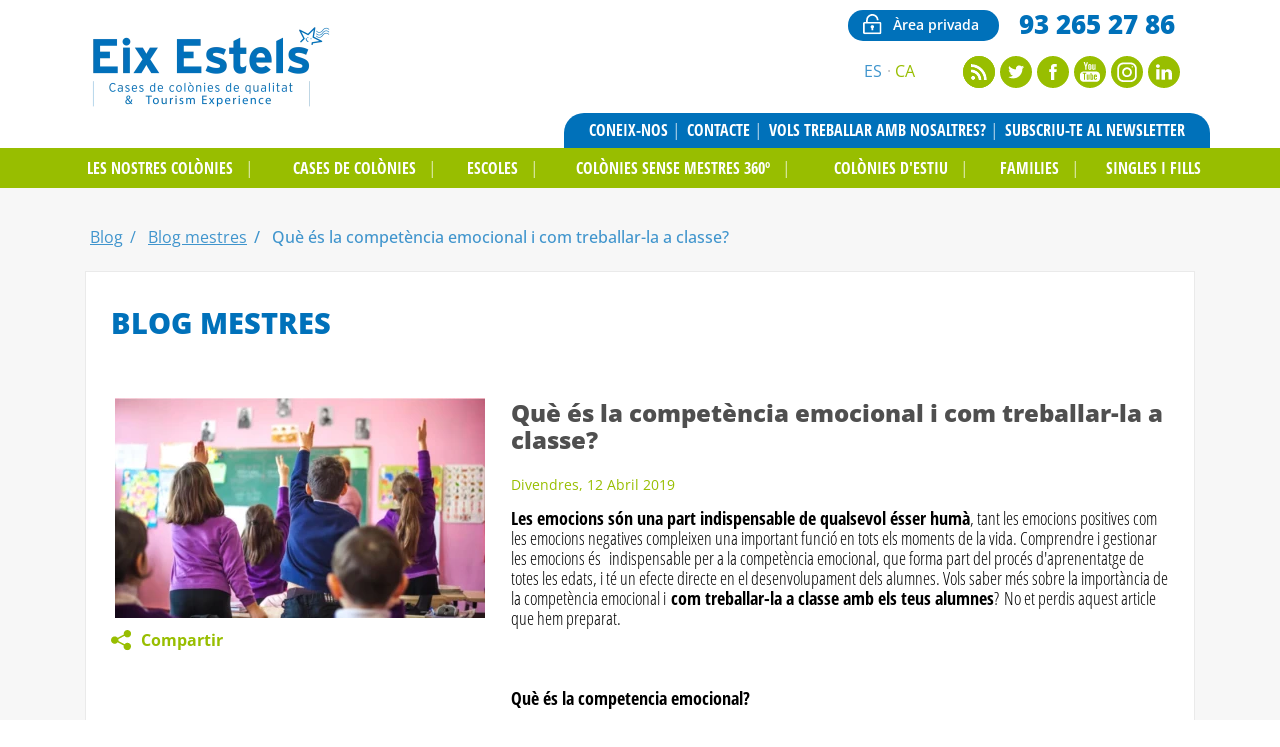

--- FILE ---
content_type: text/html; charset=UTF-8
request_url: https://www.eixestels.com/ca/que-es-la-competencia-emocional-i-com-treballar-la-a-classe/fitxa-blog/5/2
body_size: 18983
content:
<!DOCTYPE html>
<html lang="ca">
<head>
<title>Competència emocional i com treballar-la | Eix Estels</title>
<meta charset="utf-8">
<meta name="lang" content="ca">
<link rel="alternate" hreflang="es" href="https://www.eixestels.com/es/que-es-la-competencia-emocional-y-como-trabajarla-en-clase/ficha-blog/5/2">
<link rel="alternate" hreflang="ca" href="https://www.eixestels.com/ca/que-es-la-competencia-emocional-i-com-treballar-la-a-classe/fitxa-blog/5/2">
<meta name="project_health" content="e5f1f956d6e26772a9e559dfeaa1773b">
<!--h10l_favicons_start--><link rel="apple-touch-icon" sizes="180x180" href="/img/favicons/apple-touch-icon.png?5793e230"><link rel="icon" type="image/png" sizes="32x32" href="/img/favicons/favicon-32x32.png?5793e230"><link rel="icon" type="image/png" sizes="16x16" href="/img/favicons/favicon-16x16.png?5793e230"><link rel="manifest" href="/img/favicons/site.webmanifest?5793e230"><link rel="mask-icon" href="/img/favicons/safari-pinned-tab.svg?5793e230" color="#000000"><link rel="shortcut icon" href="/img/favicons/favicon.ico?5793e230"><meta name="msapplication-TileColor" content="#000000"><meta name="msapplication-config" content="/img/favicons/browserconfig.xml?5793e230"><meta name="theme-color" content="#000000"><!--h10l_favicons_end--><meta http-equiv="X-UA-Compatible" content="IE=edge">
<meta name="viewport" content="width=device-width, initial-scale=1, maximum-scale=5">
<meta name="format-detection" content="telephone=no">
<meta name="apple-mobile-web-app-capable" content="yes">
<meta name="description" content="Al blog d'Eix Estels t'expliquem que es la competència emocional i com pots treballar-la a classe, tant a infantil com a primària i secundària.">
<meta name="robots" content="index, follow">
<meta name="revisit-after" content="1 day">
<meta property="og:type" content="website">
<meta property="og:url" content="https://www.eixestels.com/ca/que-es-la-competencia-emocional-i-com-treballar-la-a-classe/fitxa-blog/5/2">
<meta property="og:title" content="Competència emocional i com treballar-la | Eix Estels">
<meta property="og:description" content="Al blog d'Eix Estels t'expliquem que es la competència emocional i com pots treballar-la a classe, tant a infantil com a primària i secundària.">
<meta property="og:locale" content="ca_ES">
<meta name="twitter:card" content="summary">
<meta name="twitter:title" content="Competència emocional i com treballar-la | Eix Estels">
<meta name="twitter:description" content="Al blog d'Eix Estels t'expliquem que es la competència emocional i com pots treballar-la a classe, tant a infantil com a primària i secundària.">
<script>var js_url = 'https://www.eixestels.com/', js_cod_lang = 'ca_ES', js_controller = 'blog_detail', js_slug = 'que-es-la-competencia-emocional-i-com-treballar-la-a-classe', js_id1 = '5', js_id2 = '2', js_id3 = '', js_id4 = '', js_id5 = '';</script>
<style>body{--h10l_load_css_vars_ponyfill:rgb(1, 2, 3)}.h10l_load_css_vars_ponyfill{color:var(--h10l_load_css_vars_ponyfill)}</style>
<style>
body{text-wrap:pretty}.clearfix::after{clear:both;content:"";display:table}.container{margin:0 auto}
/*! normalize.css v8.0.1 | MIT License | github.com/necolas/normalize.css */
html{line-height:1.15;-webkit-text-size-adjust:100%}body{margin:0}main{display:block}h1{font-size:2em;margin:.67em 0}hr{box-sizing:content-box;height:0;overflow:visible}pre{font-family:monospace,monospace;font-size:1em}a{background-color:transparent}abbr[title]{border-bottom:none;text-decoration:underline;text-decoration:underline dotted}b,strong{font-weight:bolder}code,kbd,samp{font-family:monospace,monospace;font-size:1em}small{font-size:80%}sub,sup{font-size:75%;line-height:0;position:relative;vertical-align:baseline}sub{bottom:-.25em}sup{top:-.5em}img{border-style:none}button,input,optgroup,select,textarea{font-family:inherit;font-size:100%;line-height:1.15;margin:0}button,input{overflow:visible}button,select{text-transform:none}[type=button],[type=reset],[type=submit],button{-webkit-appearance:button}[type=button]::-moz-focus-inner,[type=reset]::-moz-focus-inner,[type=submit]::-moz-focus-inner,button::-moz-focus-inner{border-style:none;padding:0}[type=button]:-moz-focusring,[type=reset]:-moz-focusring,[type=submit]:-moz-focusring,button:-moz-focusring{outline:1px dotted ButtonText}fieldset{padding:.35em .75em .625em}legend{box-sizing:border-box;color:inherit;display:table;max-width:100%;padding:0;white-space:normal}progress{vertical-align:baseline}textarea{overflow:auto}[type=checkbox],[type=radio]{box-sizing:border-box;padding:0}[type=number]::-webkit-inner-spin-button,[type=number]::-webkit-outer-spin-button{height:auto}[type=search]{-webkit-appearance:textfield;outline-offset:-2px}[type=search]::-webkit-search-decoration{-webkit-appearance:none}::-webkit-file-upload-button{-webkit-appearance:button;font:inherit}details{display:block}summary{display:list-item}template{display:none}[hidden]{display:none}
/* Grid generated automatically by H10L */ 
@media (max-width:576px){.col-xs-hide{display:none}.col-xs-1,.col-xs-2,.col-xs-3,.col-xs-4,.col-xs-5,.col-xs-6,.col-xs-7,.col-xs-8,.col-xs-9,.col-xs-10,.col-xs-11,.col-xs-12{box-sizing:border-box;float:left;margin-left:12px;margin-right:12px}.col-xs-1:first-child,.col-xs-first,.cols-xs-2>:nth-child(2n + 1),.col-xs-2:first-child,.col-xs-first,.cols-xs-3>:nth-child(3n + 1),.col-xs-3:first-child,.col-xs-first,.cols-xs-4>:nth-child(4n + 1),.col-xs-4:first-child,.col-xs-first,.cols-xs-5>:nth-child(5n + 1),.col-xs-5:first-child,.col-xs-first,.cols-xs-6>:nth-child(6n + 1),.col-xs-6:first-child,.col-xs-first,.cols-xs-7>:nth-child(7n + 1),.col-xs-7:first-child,.col-xs-first,.cols-xs-8>:nth-child(8n + 1),.col-xs-8:first-child,.col-xs-first,.cols-xs-9>:nth-child(9n + 1),.col-xs-9:first-child,.col-xs-first,.cols-xs-10>:nth-child(10n + 1),.col-xs-10:first-child,.col-xs-first,.cols-xs-11>:nth-child(11n + 1),.col-xs-11:first-child,.col-xs-first,.cols-xs-12>:nth-child(12n + 1),.col-xs-12:first-child,.col-xs-first,.cols-xs-13>:nth-child(13n + 1){clear:left;margin-left:0}.col-xs-1:last-child,.col-xs-last,.cols-xs-2>:nth-child(2n),.col-xs-2:last-child,.col-xs-last,.cols-xs-3>:nth-child(3n),.col-xs-3:last-child,.col-xs-last,.cols-xs-4>:nth-child(4n),.col-xs-4:last-child,.col-xs-last,.cols-xs-5>:nth-child(5n),.col-xs-5:last-child,.col-xs-last,.cols-xs-6>:nth-child(6n),.col-xs-6:last-child,.col-xs-last,.cols-xs-7>:nth-child(7n),.col-xs-7:last-child,.col-xs-last,.cols-xs-8>:nth-child(8n),.col-xs-8:last-child,.col-xs-last,.cols-xs-9>:nth-child(9n),.col-xs-9:last-child,.col-xs-last,.cols-xs-10>:nth-child(10n),.col-xs-10:last-child,.col-xs-last,.cols-xs-11>:nth-child(11n),.col-xs-11:last-child,.col-xs-last,.cols-xs-12>:nth-child(12n),.col-xs-12:last-child,.col-xs-last,.cols-xs-13>:nth-child(13n){margin-right:0}.offset-col-xs-1{margin-left:calc(100%/(12/1) + 14px)}.offset-col-xs-1:first-child,.offset-col-xs-1.col-xs-first{margin-left:calc(100%/(12/1) + 2px)}.offset-col-xs-2{margin-left:calc(100%/(12/2) + 16px)}.offset-col-xs-2:first-child,.offset-col-xs-2.col-xs-first{margin-left:calc(100%/(12/2) + 4px)}.offset-col-xs-3{margin-left:calc(100%/(12/3) + 18px)}.offset-col-xs-3:first-child,.offset-col-xs-3.col-xs-first{margin-left:calc(100%/(12/3) + 6px)}.offset-col-xs-4{margin-left:calc(100%/(12/4) + 20px)}.offset-col-xs-4:first-child,.offset-col-xs-4.col-xs-first{margin-left:calc(100%/(12/4) + 8px)}.offset-col-xs-5{margin-left:calc(100%/(12/5) + 22px)}.offset-col-xs-5:first-child,.offset-col-xs-5.col-xs-first{margin-left:calc(100%/(12/5) + 10px)}.offset-col-xs-6{margin-left:calc(100%/(12/6) + 24px)}.offset-col-xs-6:first-child,.offset-col-xs-6.col-xs-first{margin-left:calc(100%/(12/6) + 12px)}.offset-col-xs-7{margin-left:calc(100%/(12/7) + 26px)}.offset-col-xs-7:first-child,.offset-col-xs-7.col-xs-first{margin-left:calc(100%/(12/7) + 14px)}.offset-col-xs-8{margin-left:calc(100%/(12/8) + 28px)}.offset-col-xs-8:first-child,.offset-col-xs-8.col-xs-first{margin-left:calc(100%/(12/8) + 16px)}.offset-col-xs-9{margin-left:calc(100%/(12/9) + 30px)}.offset-col-xs-9:first-child,.offset-col-xs-9.col-xs-first{margin-left:calc(100%/(12/9) + 18px)}.offset-col-xs-10{margin-left:calc(100%/(12/10) + 32px)}.offset-col-xs-10:first-child,.offset-col-xs-10.col-xs-first{margin-left:calc(100%/(12/10) + 20px)}.offset-col-xs-11{margin-left:calc(100%/(12/11) + 34px)}.offset-col-xs-11:first-child,.offset-col-xs-11.col-xs-first{margin-left:calc(100%/(12/11) + 22px)}.col-xs-1{width:calc(100%/(12/1) - 22px)}.col-xs-2{width:calc(100%/(12/2) - 20px)}.col-xs-3{width:calc(100%/(12/3) - 18px)}.col-xs-4{width:calc(100%/(12/4) - 16px)}.col-xs-5{width:calc(100%/(12/5) - 14px)}.col-xs-6{width:calc(100%/(12/6) - 12px)}.col-xs-7{width:calc(100%/(12/7) - 10px)}.col-xs-8{width:calc(100%/(12/8) - 8px)}.col-xs-9{width:calc(100%/(12/9) - 6px)}.col-xs-10{width:calc(100%/(12/10) - 4px)}.col-xs-11{width:calc(100%/(12/11) - 2px)}}@media (min-width:576px) and (max-width:768px){.col-sm-hide{display:none}.col-sm-1,.col-sm-2,.col-sm-3,.col-sm-4,.col-sm-5,.col-sm-6,.col-sm-7,.col-sm-8,.col-sm-9,.col-sm-10,.col-sm-11,.col-sm-12{box-sizing:border-box;float:left;margin-left:12px;margin-right:12px}.col-sm-1:first-child,.col-sm-first,.cols-sm-2>:nth-child(2n + 1),.col-sm-2:first-child,.col-sm-first,.cols-sm-3>:nth-child(3n + 1),.col-sm-3:first-child,.col-sm-first,.cols-sm-4>:nth-child(4n + 1),.col-sm-4:first-child,.col-sm-first,.cols-sm-5>:nth-child(5n + 1),.col-sm-5:first-child,.col-sm-first,.cols-sm-6>:nth-child(6n + 1),.col-sm-6:first-child,.col-sm-first,.cols-sm-7>:nth-child(7n + 1),.col-sm-7:first-child,.col-sm-first,.cols-sm-8>:nth-child(8n + 1),.col-sm-8:first-child,.col-sm-first,.cols-sm-9>:nth-child(9n + 1),.col-sm-9:first-child,.col-sm-first,.cols-sm-10>:nth-child(10n + 1),.col-sm-10:first-child,.col-sm-first,.cols-sm-11>:nth-child(11n + 1),.col-sm-11:first-child,.col-sm-first,.cols-sm-12>:nth-child(12n + 1),.col-sm-12:first-child,.col-sm-first,.cols-sm-13>:nth-child(13n + 1){clear:left;margin-left:0}.col-sm-1:last-child,.col-sm-last,.cols-sm-2>:nth-child(2n),.col-sm-2:last-child,.col-sm-last,.cols-sm-3>:nth-child(3n),.col-sm-3:last-child,.col-sm-last,.cols-sm-4>:nth-child(4n),.col-sm-4:last-child,.col-sm-last,.cols-sm-5>:nth-child(5n),.col-sm-5:last-child,.col-sm-last,.cols-sm-6>:nth-child(6n),.col-sm-6:last-child,.col-sm-last,.cols-sm-7>:nth-child(7n),.col-sm-7:last-child,.col-sm-last,.cols-sm-8>:nth-child(8n),.col-sm-8:last-child,.col-sm-last,.cols-sm-9>:nth-child(9n),.col-sm-9:last-child,.col-sm-last,.cols-sm-10>:nth-child(10n),.col-sm-10:last-child,.col-sm-last,.cols-sm-11>:nth-child(11n),.col-sm-11:last-child,.col-sm-last,.cols-sm-12>:nth-child(12n),.col-sm-12:last-child,.col-sm-last,.cols-sm-13>:nth-child(13n){margin-right:0}.offset-col-sm-1{margin-left:59px}.offset-col-sm-1:first-child,.offset-col-sm-1.col-sm-first{margin-left:47px}.offset-col-sm-2{margin-left:106px}.offset-col-sm-2:first-child,.offset-col-sm-2.col-sm-first{margin-left:94px}.offset-col-sm-3{margin-left:153px}.offset-col-sm-3:first-child,.offset-col-sm-3.col-sm-first{margin-left:141px}.offset-col-sm-4{margin-left:200px}.offset-col-sm-4:first-child,.offset-col-sm-4.col-sm-first{margin-left:188px}.offset-col-sm-5{margin-left:247px}.offset-col-sm-5:first-child,.offset-col-sm-5.col-sm-first{margin-left:235px}.offset-col-sm-6{margin-left:294px}.offset-col-sm-6:first-child,.offset-col-sm-6.col-sm-first{margin-left:282px}.offset-col-sm-7{margin-left:341px}.offset-col-sm-7:first-child,.offset-col-sm-7.col-sm-first{margin-left:329px}.offset-col-sm-8{margin-left:388px}.offset-col-sm-8:first-child,.offset-col-sm-8.col-sm-first{margin-left:376px}.offset-col-sm-9{margin-left:435px}.offset-col-sm-9:first-child,.offset-col-sm-9.col-sm-first{margin-left:423px}.offset-col-sm-10{margin-left:482px}.offset-col-sm-10:first-child,.offset-col-sm-10.col-sm-first{margin-left:470px}.offset-col-sm-11{margin-left:529px}.offset-col-sm-11:first-child,.offset-col-sm-11.col-sm-first{margin-left:517px}.col-sm-1{width:23px}.col-sm-2{width:70px}.col-sm-3{width:117px}.col-sm-4{width:164px}.col-sm-5{width:211px}.col-sm-6{width:258px}.col-sm-7{width:305px}.col-sm-8{width:352px}.col-sm-9{width:399px}.col-sm-10{width:446px}.col-sm-11{width:493px}}@media (min-width:768px) and (max-width:992px){.col-md-hide{display:none}.col-md-1,.col-md-2,.col-md-3,.col-md-4,.col-md-5,.col-md-6,.col-md-7,.col-md-8,.col-md-9,.col-md-10,.col-md-11,.col-md-12{box-sizing:border-box;float:left;margin-left:12px;margin-right:12px}.col-md-1:first-child,.col-md-first,.cols-md-2>:nth-child(2n + 1),.col-md-2:first-child,.col-md-first,.cols-md-3>:nth-child(3n + 1),.col-md-3:first-child,.col-md-first,.cols-md-4>:nth-child(4n + 1),.col-md-4:first-child,.col-md-first,.cols-md-5>:nth-child(5n + 1),.col-md-5:first-child,.col-md-first,.cols-md-6>:nth-child(6n + 1),.col-md-6:first-child,.col-md-first,.cols-md-7>:nth-child(7n + 1),.col-md-7:first-child,.col-md-first,.cols-md-8>:nth-child(8n + 1),.col-md-8:first-child,.col-md-first,.cols-md-9>:nth-child(9n + 1),.col-md-9:first-child,.col-md-first,.cols-md-10>:nth-child(10n + 1),.col-md-10:first-child,.col-md-first,.cols-md-11>:nth-child(11n + 1),.col-md-11:first-child,.col-md-first,.cols-md-12>:nth-child(12n + 1),.col-md-12:first-child,.col-md-first,.cols-md-13>:nth-child(13n + 1){clear:left;margin-left:0}.col-md-1:last-child,.col-md-last,.cols-md-2>:nth-child(2n),.col-md-2:last-child,.col-md-last,.cols-md-3>:nth-child(3n),.col-md-3:last-child,.col-md-last,.cols-md-4>:nth-child(4n),.col-md-4:last-child,.col-md-last,.cols-md-5>:nth-child(5n),.col-md-5:last-child,.col-md-last,.cols-md-6>:nth-child(6n),.col-md-6:last-child,.col-md-last,.cols-md-7>:nth-child(7n),.col-md-7:last-child,.col-md-last,.cols-md-8>:nth-child(8n),.col-md-8:last-child,.col-md-last,.cols-md-9>:nth-child(9n),.col-md-9:last-child,.col-md-last,.cols-md-10>:nth-child(10n),.col-md-10:last-child,.col-md-last,.cols-md-11>:nth-child(11n),.col-md-11:last-child,.col-md-last,.cols-md-12>:nth-child(12n),.col-md-12:last-child,.col-md-last,.cols-md-13>:nth-child(13n){margin-right:0}.offset-col-md-1{margin-left:74px}.offset-col-md-1:first-child,.offset-col-md-1.col-md-first{margin-left:62px}.offset-col-md-2{margin-left:136px}.offset-col-md-2:first-child,.offset-col-md-2.col-md-first{margin-left:124px}.offset-col-md-3{margin-left:198px}.offset-col-md-3:first-child,.offset-col-md-3.col-md-first{margin-left:186px}.offset-col-md-4{margin-left:260px}.offset-col-md-4:first-child,.offset-col-md-4.col-md-first{margin-left:248px}.offset-col-md-5{margin-left:322px}.offset-col-md-5:first-child,.offset-col-md-5.col-md-first{margin-left:310px}.offset-col-md-6{margin-left:384px}.offset-col-md-6:first-child,.offset-col-md-6.col-md-first{margin-left:372px}.offset-col-md-7{margin-left:446px}.offset-col-md-7:first-child,.offset-col-md-7.col-md-first{margin-left:434px}.offset-col-md-8{margin-left:508px}.offset-col-md-8:first-child,.offset-col-md-8.col-md-first{margin-left:496px}.offset-col-md-9{margin-left:570px}.offset-col-md-9:first-child,.offset-col-md-9.col-md-first{margin-left:558px}.offset-col-md-10{margin-left:632px}.offset-col-md-10:first-child,.offset-col-md-10.col-md-first{margin-left:620px}.offset-col-md-11{margin-left:694px}.offset-col-md-11:first-child,.offset-col-md-11.col-md-first{margin-left:682px}.col-md-1{width:38px}.col-md-2{width:100px}.col-md-3{width:162px}.col-md-4{width:224px}.col-md-5{width:286px}.col-md-6{width:348px}.col-md-7{width:410px}.col-md-8{width:472px}.col-md-9{width:534px}.col-md-10{width:596px}.col-md-11{width:658px}}@media (min-width:992px) and (max-width:1200px){.col-lg-hide{display:none}.col-lg-1,.col-lg-2,.col-lg-3,.col-lg-4,.col-lg-5,.col-lg-6,.col-lg-7,.col-lg-8,.col-lg-9,.col-lg-10,.col-lg-11,.col-lg-12{box-sizing:border-box;float:left;margin-left:12px;margin-right:12px}.col-lg-1:first-child,.col-lg-first,.cols-lg-2>:nth-child(2n + 1),.col-lg-2:first-child,.col-lg-first,.cols-lg-3>:nth-child(3n + 1),.col-lg-3:first-child,.col-lg-first,.cols-lg-4>:nth-child(4n + 1),.col-lg-4:first-child,.col-lg-first,.cols-lg-5>:nth-child(5n + 1),.col-lg-5:first-child,.col-lg-first,.cols-lg-6>:nth-child(6n + 1),.col-lg-6:first-child,.col-lg-first,.cols-lg-7>:nth-child(7n + 1),.col-lg-7:first-child,.col-lg-first,.cols-lg-8>:nth-child(8n + 1),.col-lg-8:first-child,.col-lg-first,.cols-lg-9>:nth-child(9n + 1),.col-lg-9:first-child,.col-lg-first,.cols-lg-10>:nth-child(10n + 1),.col-lg-10:first-child,.col-lg-first,.cols-lg-11>:nth-child(11n + 1),.col-lg-11:first-child,.col-lg-first,.cols-lg-12>:nth-child(12n + 1),.col-lg-12:first-child,.col-lg-first,.cols-lg-13>:nth-child(13n + 1){clear:left;margin-left:0}.col-lg-1:last-child,.col-lg-last,.cols-lg-2>:nth-child(2n),.col-lg-2:last-child,.col-lg-last,.cols-lg-3>:nth-child(3n),.col-lg-3:last-child,.col-lg-last,.cols-lg-4>:nth-child(4n),.col-lg-4:last-child,.col-lg-last,.cols-lg-5>:nth-child(5n),.col-lg-5:last-child,.col-lg-last,.cols-lg-6>:nth-child(6n),.col-lg-6:last-child,.col-lg-last,.cols-lg-7>:nth-child(7n),.col-lg-7:last-child,.col-lg-last,.cols-lg-8>:nth-child(8n),.col-lg-8:last-child,.col-lg-last,.cols-lg-9>:nth-child(9n),.col-lg-9:last-child,.col-lg-last,.cols-lg-10>:nth-child(10n),.col-lg-10:last-child,.col-lg-last,.cols-lg-11>:nth-child(11n),.col-lg-11:last-child,.col-lg-last,.cols-lg-12>:nth-child(12n),.col-lg-12:last-child,.col-lg-last,.cols-lg-13>:nth-child(13n){margin-right:0}.offset-col-lg-1{margin-left:94px}.offset-col-lg-1:first-child,.offset-col-lg-1.col-lg-first{margin-left:82px}.offset-col-lg-2{margin-left:176px}.offset-col-lg-2:first-child,.offset-col-lg-2.col-lg-first{margin-left:164px}.offset-col-lg-3{margin-left:258px}.offset-col-lg-3:first-child,.offset-col-lg-3.col-lg-first{margin-left:246px}.offset-col-lg-4{margin-left:340px}.offset-col-lg-4:first-child,.offset-col-lg-4.col-lg-first{margin-left:328px}.offset-col-lg-5{margin-left:422px}.offset-col-lg-5:first-child,.offset-col-lg-5.col-lg-first{margin-left:410px}.offset-col-lg-6{margin-left:504px}.offset-col-lg-6:first-child,.offset-col-lg-6.col-lg-first{margin-left:492px}.offset-col-lg-7{margin-left:586px}.offset-col-lg-7:first-child,.offset-col-lg-7.col-lg-first{margin-left:574px}.offset-col-lg-8{margin-left:668px}.offset-col-lg-8:first-child,.offset-col-lg-8.col-lg-first{margin-left:656px}.offset-col-lg-9{margin-left:750px}.offset-col-lg-9:first-child,.offset-col-lg-9.col-lg-first{margin-left:738px}.offset-col-lg-10{margin-left:832px}.offset-col-lg-10:first-child,.offset-col-lg-10.col-lg-first{margin-left:820px}.offset-col-lg-11{margin-left:914px}.offset-col-lg-11:first-child,.offset-col-lg-11.col-lg-first{margin-left:902px}.col-lg-1{width:58px}.col-lg-2{width:140px}.col-lg-3{width:222px}.col-lg-4{width:304px}.col-lg-5{width:386px}.col-lg-6{width:468px}.col-lg-7{width:550px}.col-lg-8{width:632px}.col-lg-9{width:714px}.col-lg-10{width:796px}.col-lg-11{width:878px}}@media (min-width:1200px){.col-xl-hide{display:none}.col-xl-1,.col-xl-2,.col-xl-3,.col-xl-4,.col-xl-5,.col-xl-6,.col-xl-7,.col-xl-8,.col-xl-9,.col-xl-10,.col-xl-11,.col-xl-12{box-sizing:border-box;float:left;margin-left:12px;margin-right:12px}.col-xl-1:first-child,.col-xl-first,.cols-xl-2>:nth-child(2n + 1),.col-xl-2:first-child,.col-xl-first,.cols-xl-3>:nth-child(3n + 1),.col-xl-3:first-child,.col-xl-first,.cols-xl-4>:nth-child(4n + 1),.col-xl-4:first-child,.col-xl-first,.cols-xl-5>:nth-child(5n + 1),.col-xl-5:first-child,.col-xl-first,.cols-xl-6>:nth-child(6n + 1),.col-xl-6:first-child,.col-xl-first,.cols-xl-7>:nth-child(7n + 1),.col-xl-7:first-child,.col-xl-first,.cols-xl-8>:nth-child(8n + 1),.col-xl-8:first-child,.col-xl-first,.cols-xl-9>:nth-child(9n + 1),.col-xl-9:first-child,.col-xl-first,.cols-xl-10>:nth-child(10n + 1),.col-xl-10:first-child,.col-xl-first,.cols-xl-11>:nth-child(11n + 1),.col-xl-11:first-child,.col-xl-first,.cols-xl-12>:nth-child(12n + 1),.col-xl-12:first-child,.col-xl-first,.cols-xl-13>:nth-child(13n + 1){clear:left;margin-left:0}.col-xl-1:last-child,.col-xl-last,.cols-xl-2>:nth-child(2n),.col-xl-2:last-child,.col-xl-last,.cols-xl-3>:nth-child(3n),.col-xl-3:last-child,.col-xl-last,.cols-xl-4>:nth-child(4n),.col-xl-4:last-child,.col-xl-last,.cols-xl-5>:nth-child(5n),.col-xl-5:last-child,.col-xl-last,.cols-xl-6>:nth-child(6n),.col-xl-6:last-child,.col-xl-last,.cols-xl-7>:nth-child(7n),.col-xl-7:last-child,.col-xl-last,.cols-xl-8>:nth-child(8n),.col-xl-8:last-child,.col-xl-last,.cols-xl-9>:nth-child(9n),.col-xl-9:last-child,.col-xl-last,.cols-xl-10>:nth-child(10n),.col-xl-10:last-child,.col-xl-last,.cols-xl-11>:nth-child(11n),.col-xl-11:last-child,.col-xl-last,.cols-xl-12>:nth-child(12n),.col-xl-12:last-child,.col-xl-last,.cols-xl-13>:nth-child(13n){margin-right:0}.offset-col-xl-1{margin-left:109px}.offset-col-xl-1:first-child,.offset-col-xl-1.col-xl-first{margin-left:97px}.offset-col-xl-2{margin-left:206px}.offset-col-xl-2:first-child,.offset-col-xl-2.col-xl-first{margin-left:194px}.offset-col-xl-3{margin-left:303px}.offset-col-xl-3:first-child,.offset-col-xl-3.col-xl-first{margin-left:291px}.offset-col-xl-4{margin-left:400px}.offset-col-xl-4:first-child,.offset-col-xl-4.col-xl-first{margin-left:388px}.offset-col-xl-5{margin-left:497px}.offset-col-xl-5:first-child,.offset-col-xl-5.col-xl-first{margin-left:485px}.offset-col-xl-6{margin-left:594px}.offset-col-xl-6:first-child,.offset-col-xl-6.col-xl-first{margin-left:582px}.offset-col-xl-7{margin-left:691px}.offset-col-xl-7:first-child,.offset-col-xl-7.col-xl-first{margin-left:679px}.offset-col-xl-8{margin-left:788px}.offset-col-xl-8:first-child,.offset-col-xl-8.col-xl-first{margin-left:776px}.offset-col-xl-9{margin-left:885px}.offset-col-xl-9:first-child,.offset-col-xl-9.col-xl-first{margin-left:873px}.offset-col-xl-10{margin-left:982px}.offset-col-xl-10:first-child,.offset-col-xl-10.col-xl-first{margin-left:970px}.offset-col-xl-11{margin-left:1079px}.offset-col-xl-11:first-child,.offset-col-xl-11.col-xl-first{margin-left:1067px}.col-xl-1{width:73px}.col-xl-2{width:170px}.col-xl-3{width:267px}.col-xl-4{width:364px}.col-xl-5{width:461px}.col-xl-6{width:558px}.col-xl-7{width:655px}.col-xl-8{width:752px}.col-xl-9{width:849px}.col-xl-10{width:946px}.col-xl-11{width:1043px}}
/* Dancing Script (font) | https://fonts.google.com/specimen/Dancing+Script | License: https://fonts.google.com/attribution */ 
@font-face{font-display:swap;font-family:'Dancing Script';font-weight:100;src:url('/h10l/fonts/dancing-script-25-4.woff2')format('woff2'),url('/h10l/fonts/dancing-script-25-4.woff')format('woff'),url('/h10l/fonts/dancing-script-25-4.ttf')format('truetype')}@font-face{font-display:swap;font-family:'Dancing Script';font-style:italic;font-weight:100;src:url('/h10l/fonts/dancing-script-25-4.woff2')format('woff2'),url('/h10l/fonts/dancing-script-25-4.woff')format('woff'),url('/h10l/fonts/dancing-script-25-4.ttf')format('truetype')}@font-face{font-display:swap;font-family:'Dancing Script';font-weight:200;src:url('/h10l/fonts/dancing-script-25-4.woff2')format('woff2'),url('/h10l/fonts/dancing-script-25-4.woff')format('woff'),url('/h10l/fonts/dancing-script-25-4.ttf')format('truetype')}@font-face{font-display:swap;font-family:'Dancing Script';font-style:italic;font-weight:200;src:url('/h10l/fonts/dancing-script-25-4.woff2')format('woff2'),url('/h10l/fonts/dancing-script-25-4.woff')format('woff'),url('/h10l/fonts/dancing-script-25-4.ttf')format('truetype')}@font-face{font-display:swap;font-family:'Dancing Script';font-weight:300;src:url('/h10l/fonts/dancing-script-25-4.woff2')format('woff2'),url('/h10l/fonts/dancing-script-25-4.woff')format('woff'),url('/h10l/fonts/dancing-script-25-4.ttf')format('truetype')}@font-face{font-display:swap;font-family:'Dancing Script';font-style:italic;font-weight:300;src:url('/h10l/fonts/dancing-script-25-4.woff2')format('woff2'),url('/h10l/fonts/dancing-script-25-4.woff')format('woff'),url('/h10l/fonts/dancing-script-25-4.ttf')format('truetype')}@font-face{font-display:swap;font-family:'Dancing Script';;src:url('/h10l/fonts/dancing-script-25-4.woff2')format('woff2'),url('/h10l/fonts/dancing-script-25-4.woff')format('woff'),url('/h10l/fonts/dancing-script-25-4.ttf')format('truetype')}@font-face{font-display:swap;font-family:'Dancing Script';font-style:italic;;src:url('/h10l/fonts/dancing-script-25-4.woff2')format('woff2'),url('/h10l/fonts/dancing-script-25-4.woff')format('woff'),url('/h10l/fonts/dancing-script-25-4.ttf')format('truetype')}@font-face{font-display:swap;font-family:'Dancing Script';font-weight:500;src:url('/h10l/fonts/dancing-script-25-5.woff2')format('woff2'),url('/h10l/fonts/dancing-script-25-5.woff')format('woff'),url('/h10l/fonts/dancing-script-25-5.ttf')format('truetype')}@font-face{font-display:swap;font-family:'Dancing Script';font-style:italic;font-weight:500;src:url('/h10l/fonts/dancing-script-25-5.woff2')format('woff2'),url('/h10l/fonts/dancing-script-25-5.woff')format('woff'),url('/h10l/fonts/dancing-script-25-5.ttf')format('truetype')}@font-face{font-display:swap;font-family:'Dancing Script';font-weight:600;src:url('/h10l/fonts/dancing-script-25-6.woff2')format('woff2'),url('/h10l/fonts/dancing-script-25-6.woff')format('woff'),url('/h10l/fonts/dancing-script-25-6.ttf')format('truetype')}@font-face{font-display:swap;font-family:'Dancing Script';font-style:italic;font-weight:600;src:url('/h10l/fonts/dancing-script-25-6.woff2')format('woff2'),url('/h10l/fonts/dancing-script-25-6.woff')format('woff'),url('/h10l/fonts/dancing-script-25-6.ttf')format('truetype')}@font-face{font-display:swap;font-family:'Dancing Script';font-weight:700;src:url('/h10l/fonts/dancing-script-25-7.woff2')format('woff2'),url('/h10l/fonts/dancing-script-25-7.woff')format('woff'),url('/h10l/fonts/dancing-script-25-7.ttf')format('truetype')}@font-face{font-display:swap;font-family:'Dancing Script';font-style:italic;font-weight:700;src:url('/h10l/fonts/dancing-script-25-7.woff2')format('woff2'),url('/h10l/fonts/dancing-script-25-7.woff')format('woff'),url('/h10l/fonts/dancing-script-25-7.ttf')format('truetype')}@font-face{font-display:swap;font-family:'Dancing Script';font-weight:800;src:url('/h10l/fonts/dancing-script-25-7.woff2')format('woff2'),url('/h10l/fonts/dancing-script-25-7.woff')format('woff'),url('/h10l/fonts/dancing-script-25-7.ttf')format('truetype')}@font-face{font-display:swap;font-family:'Dancing Script';font-style:italic;font-weight:800;src:url('/h10l/fonts/dancing-script-25-7.woff2')format('woff2'),url('/h10l/fonts/dancing-script-25-7.woff')format('woff'),url('/h10l/fonts/dancing-script-25-7.ttf')format('truetype')}@font-face{font-display:swap;font-family:'Dancing Script';font-weight:900;src:url('/h10l/fonts/dancing-script-25-7.woff2')format('woff2'),url('/h10l/fonts/dancing-script-25-7.woff')format('woff'),url('/h10l/fonts/dancing-script-25-7.ttf')format('truetype')}@font-face{font-display:swap;font-family:'Dancing Script';font-style:italic;font-weight:900;src:url('/h10l/fonts/dancing-script-25-7.woff2')format('woff2'),url('/h10l/fonts/dancing-script-25-7.woff')format('woff'),url('/h10l/fonts/dancing-script-25-7.ttf')format('truetype')}
/* Lato (font) | https://fonts.google.com/specimen/Lato | License: https://fonts.google.com/attribution */ 
@font-face{font-display:swap;font-family:Lato;font-weight:100;src:url('/h10l/fonts/lato-24-1.woff2')format('woff2'),url('/h10l/fonts/lato-24-1.woff')format('woff'),url('/h10l/fonts/lato-24-1.ttf')format('truetype')}@font-face{font-display:swap;font-family:Lato;font-style:italic;font-weight:100;src:url('/h10l/fonts/lato-24-1i.woff2')format('woff2'),url('/h10l/fonts/lato-24-1i.woff')format('woff'),url('/h10l/fonts/lato-24-1i.ttf')format('truetype')}@font-face{font-display:swap;font-family:Lato;font-weight:200;src:url('/h10l/fonts/lato-24-1.woff2')format('woff2'),url('/h10l/fonts/lato-24-1.woff')format('woff'),url('/h10l/fonts/lato-24-1.ttf')format('truetype')}@font-face{font-display:swap;font-family:Lato;font-style:italic;font-weight:200;src:url('/h10l/fonts/lato-24-1i.woff2')format('woff2'),url('/h10l/fonts/lato-24-1i.woff')format('woff'),url('/h10l/fonts/lato-24-1i.ttf')format('truetype')}@font-face{font-display:swap;font-family:Lato;font-weight:300;src:url('/h10l/fonts/lato-24-3.woff2')format('woff2'),url('/h10l/fonts/lato-24-3.woff')format('woff'),url('/h10l/fonts/lato-24-3.ttf')format('truetype')}@font-face{font-display:swap;font-family:Lato;font-style:italic;font-weight:300;src:url('/h10l/fonts/lato-24-3i.woff2')format('woff2'),url('/h10l/fonts/lato-24-3i.woff')format('woff'),url('/h10l/fonts/lato-24-3i.ttf')format('truetype')}@font-face{font-display:swap;font-family:Lato;;src:url('/h10l/fonts/lato-24-4.woff2')format('woff2'),url('/h10l/fonts/lato-24-4.woff')format('woff'),url('/h10l/fonts/lato-24-4.ttf')format('truetype')}@font-face{font-display:swap;font-family:Lato;font-style:italic;;src:url('/h10l/fonts/lato-24-4i.woff2')format('woff2'),url('/h10l/fonts/lato-24-4i.woff')format('woff'),url('/h10l/fonts/lato-24-4i.ttf')format('truetype')}@font-face{font-display:swap;font-family:Lato;font-weight:500;src:url('/h10l/fonts/lato-24-4.woff2')format('woff2'),url('/h10l/fonts/lato-24-4.woff')format('woff'),url('/h10l/fonts/lato-24-4.ttf')format('truetype')}@font-face{font-display:swap;font-family:Lato;font-style:italic;font-weight:500;src:url('/h10l/fonts/lato-24-4i.woff2')format('woff2'),url('/h10l/fonts/lato-24-4i.woff')format('woff'),url('/h10l/fonts/lato-24-4i.ttf')format('truetype')}@font-face{font-display:swap;font-family:Lato;font-weight:600;src:url('/h10l/fonts/lato-24-4.woff2')format('woff2'),url('/h10l/fonts/lato-24-4.woff')format('woff'),url('/h10l/fonts/lato-24-4.ttf')format('truetype')}@font-face{font-display:swap;font-family:Lato;font-style:italic;font-weight:600;src:url('/h10l/fonts/lato-24-4i.woff2')format('woff2'),url('/h10l/fonts/lato-24-4i.woff')format('woff'),url('/h10l/fonts/lato-24-4i.ttf')format('truetype')}@font-face{font-display:swap;font-family:Lato;font-weight:700;src:url('/h10l/fonts/lato-24-7.woff2')format('woff2'),url('/h10l/fonts/lato-24-7.woff')format('woff'),url('/h10l/fonts/lato-24-7.ttf')format('truetype')}@font-face{font-display:swap;font-family:Lato;font-style:italic;font-weight:700;src:url('/h10l/fonts/lato-24-7i.woff2')format('woff2'),url('/h10l/fonts/lato-24-7i.woff')format('woff'),url('/h10l/fonts/lato-24-7i.ttf')format('truetype')}@font-face{font-display:swap;font-family:Lato;font-weight:800;src:url('/h10l/fonts/lato-24-7.woff2')format('woff2'),url('/h10l/fonts/lato-24-7.woff')format('woff'),url('/h10l/fonts/lato-24-7.ttf')format('truetype')}@font-face{font-display:swap;font-family:Lato;font-style:italic;font-weight:800;src:url('/h10l/fonts/lato-24-7i.woff2')format('woff2'),url('/h10l/fonts/lato-24-7i.woff')format('woff'),url('/h10l/fonts/lato-24-7i.ttf')format('truetype')}@font-face{font-display:swap;font-family:Lato;font-weight:900;src:url('/h10l/fonts/lato-24-9.woff2')format('woff2'),url('/h10l/fonts/lato-24-9.woff')format('woff'),url('/h10l/fonts/lato-24-9.ttf')format('truetype')}@font-face{font-display:swap;font-family:Lato;font-style:italic;font-weight:900;src:url('/h10l/fonts/lato-24-9i.woff2')format('woff2'),url('/h10l/fonts/lato-24-9i.woff')format('woff'),url('/h10l/fonts/lato-24-9i.ttf')format('truetype')}
/* Open Sans (font) | https://fonts.google.com/specimen/Open+Sans | License: https://fonts.google.com/attribution */ 
@font-face{font-display:swap;font-family:'Open Sans';font-weight:100;src:url('/h10l/fonts/open-sans-40-3.woff2')format('woff2'),url('/h10l/fonts/open-sans-40-3.woff')format('woff'),url('/h10l/fonts/open-sans-40-3.ttf')format('truetype')}@font-face{font-display:swap;font-family:'Open Sans';font-style:italic;font-weight:100;src:url('/h10l/fonts/open-sans-40-3i.woff2')format('woff2'),url('/h10l/fonts/open-sans-40-3i.woff')format('woff'),url('/h10l/fonts/open-sans-40-3i.ttf')format('truetype')}@font-face{font-display:swap;font-family:'Open Sans';font-weight:200;src:url('/h10l/fonts/open-sans-40-3.woff2')format('woff2'),url('/h10l/fonts/open-sans-40-3.woff')format('woff'),url('/h10l/fonts/open-sans-40-3.ttf')format('truetype')}@font-face{font-display:swap;font-family:'Open Sans';font-style:italic;font-weight:200;src:url('/h10l/fonts/open-sans-40-3i.woff2')format('woff2'),url('/h10l/fonts/open-sans-40-3i.woff')format('woff'),url('/h10l/fonts/open-sans-40-3i.ttf')format('truetype')}@font-face{font-display:swap;font-family:'Open Sans';font-weight:300;src:url('/h10l/fonts/open-sans-40-3.woff2')format('woff2'),url('/h10l/fonts/open-sans-40-3.woff')format('woff'),url('/h10l/fonts/open-sans-40-3.ttf')format('truetype')}@font-face{font-display:swap;font-family:'Open Sans';font-style:italic;font-weight:300;src:url('/h10l/fonts/open-sans-40-3i.woff2')format('woff2'),url('/h10l/fonts/open-sans-40-3i.woff')format('woff'),url('/h10l/fonts/open-sans-40-3i.ttf')format('truetype')}@font-face{font-display:swap;font-family:'Open Sans';;src:url('/h10l/fonts/open-sans-40-4.woff2')format('woff2'),url('/h10l/fonts/open-sans-40-4.woff')format('woff'),url('/h10l/fonts/open-sans-40-4.ttf')format('truetype')}@font-face{font-display:swap;font-family:'Open Sans';font-style:italic;;src:url('/h10l/fonts/open-sans-40-4i.woff2')format('woff2'),url('/h10l/fonts/open-sans-40-4i.woff')format('woff'),url('/h10l/fonts/open-sans-40-4i.ttf')format('truetype')}@font-face{font-display:swap;font-family:'Open Sans';font-weight:500;src:url('/h10l/fonts/open-sans-40-5.woff2')format('woff2'),url('/h10l/fonts/open-sans-40-5.woff')format('woff'),url('/h10l/fonts/open-sans-40-5.ttf')format('truetype')}@font-face{font-display:swap;font-family:'Open Sans';font-style:italic;font-weight:500;src:url('/h10l/fonts/open-sans-40-5i.woff2')format('woff2'),url('/h10l/fonts/open-sans-40-5i.woff')format('woff'),url('/h10l/fonts/open-sans-40-5i.ttf')format('truetype')}@font-face{font-display:swap;font-family:'Open Sans';font-weight:600;src:url('/h10l/fonts/open-sans-40-6.woff2')format('woff2'),url('/h10l/fonts/open-sans-40-6.woff')format('woff'),url('/h10l/fonts/open-sans-40-6.ttf')format('truetype')}@font-face{font-display:swap;font-family:'Open Sans';font-style:italic;font-weight:600;src:url('/h10l/fonts/open-sans-40-6i.woff2')format('woff2'),url('/h10l/fonts/open-sans-40-6i.woff')format('woff'),url('/h10l/fonts/open-sans-40-6i.ttf')format('truetype')}@font-face{font-display:swap;font-family:'Open Sans';font-weight:700;src:url('/h10l/fonts/open-sans-40-7.woff2')format('woff2'),url('/h10l/fonts/open-sans-40-7.woff')format('woff'),url('/h10l/fonts/open-sans-40-7.ttf')format('truetype')}@font-face{font-display:swap;font-family:'Open Sans';font-style:italic;font-weight:700;src:url('/h10l/fonts/open-sans-40-7i.woff2')format('woff2'),url('/h10l/fonts/open-sans-40-7i.woff')format('woff'),url('/h10l/fonts/open-sans-40-7i.ttf')format('truetype')}@font-face{font-display:swap;font-family:'Open Sans';font-weight:800;src:url('/h10l/fonts/open-sans-40-8.woff2')format('woff2'),url('/h10l/fonts/open-sans-40-8.woff')format('woff'),url('/h10l/fonts/open-sans-40-8.ttf')format('truetype')}@font-face{font-display:swap;font-family:'Open Sans';font-style:italic;font-weight:800;src:url('/h10l/fonts/open-sans-40-8i.woff2')format('woff2'),url('/h10l/fonts/open-sans-40-8i.woff')format('woff'),url('/h10l/fonts/open-sans-40-8i.ttf')format('truetype')}@font-face{font-display:swap;font-family:'Open Sans';font-weight:900;src:url('/h10l/fonts/open-sans-40-8.woff2')format('woff2'),url('/h10l/fonts/open-sans-40-8.woff')format('woff'),url('/h10l/fonts/open-sans-40-8.ttf')format('truetype')}@font-face{font-display:swap;font-family:'Open Sans';font-style:italic;font-weight:900;src:url('/h10l/fonts/open-sans-40-8i.woff2')format('woff2'),url('/h10l/fonts/open-sans-40-8i.woff')format('woff'),url('/h10l/fonts/open-sans-40-8i.ttf')format('truetype')}
/* Open Sans Condensed (font) | https://fonts.google.com/specimen/Open+Sans+Condensed | License: https://fonts.google.com/attribution */ 
@font-face {font-display:swap;font-family:'Open Sans Condensed';font-weight:100;src:url('/h10l/fonts/open-sans-condensed-15-3.woff2')format('woff2'),url('/h10l/fonts/open-sans-condensed-15-3.woff')format('woff'),url('/h10l/fonts/open-sans-condensed-15-3.ttf')format('truetype')}@font-face {font-display:swap;font-family:'Open Sans Condensed';font-style:italic;font-weight:100;src:url('/h10l/fonts/open-sans-condensed-15-3i.woff2')format('woff2'),url('/h10l/fonts/open-sans-condensed-15-3i.woff')format('woff'),url('/h10l/fonts/open-sans-condensed-15-3i.ttf')format('truetype')}@font-face {font-display:swap;font-family:'Open Sans Condensed';font-weight:200;src:url('/h10l/fonts/open-sans-condensed-15-3.woff2')format('woff2'),url('/h10l/fonts/open-sans-condensed-15-3.woff')format('woff'),url('/h10l/fonts/open-sans-condensed-15-3.ttf')format('truetype')}@font-face {font-display:swap;font-family:'Open Sans Condensed';font-style:italic;font-weight:200;src:url('/h10l/fonts/open-sans-condensed-15-3i.woff2')format('woff2'),url('/h10l/fonts/open-sans-condensed-15-3i.woff')format('woff'),url('/h10l/fonts/open-sans-condensed-15-3i.ttf')format('truetype')}@font-face {font-display:swap;font-family:'Open Sans Condensed';font-weight:300;src:url('/h10l/fonts/open-sans-condensed-15-3.woff2')format('woff2'),url('/h10l/fonts/open-sans-condensed-15-3.woff')format('woff'),url('/h10l/fonts/open-sans-condensed-15-3.ttf')format('truetype')}@font-face {font-display:swap;font-family:'Open Sans Condensed';font-style:italic;font-weight:300;src:url('/h10l/fonts/open-sans-condensed-15-3i.woff2')format('woff2'),url('/h10l/fonts/open-sans-condensed-15-3i.woff')format('woff'),url('/h10l/fonts/open-sans-condensed-15-3i.ttf')format('truetype')}@font-face {font-display:swap;font-family:'Open Sans Condensed';;src:url('/h10l/fonts/open-sans-condensed-15-3.woff2')format('woff2'),url('/h10l/fonts/open-sans-condensed-15-3.woff')format('woff'),url('/h10l/fonts/open-sans-condensed-15-3.ttf')format('truetype')}@font-face {font-display:swap;font-family:'Open Sans Condensed';font-style:italic;;src:url('/h10l/fonts/open-sans-condensed-15-3i.woff2')format('woff2'),url('/h10l/fonts/open-sans-condensed-15-3i.woff')format('woff'),url('/h10l/fonts/open-sans-condensed-15-3i.ttf')format('truetype')}@font-face {font-display:swap;font-family:'Open Sans Condensed';font-weight:500;src:url('/h10l/fonts/open-sans-condensed-15-3.woff2')format('woff2'),url('/h10l/fonts/open-sans-condensed-15-3.woff')format('woff'),url('/h10l/fonts/open-sans-condensed-15-3.ttf')format('truetype')}@font-face {font-display:swap;font-family:'Open Sans Condensed';font-style:italic;font-weight:500;src:url('/h10l/fonts/open-sans-condensed-15-3i.woff2')format('woff2'),url('/h10l/fonts/open-sans-condensed-15-3i.woff')format('woff'),url('/h10l/fonts/open-sans-condensed-15-3i.ttf')format('truetype')}@font-face {font-display:swap;font-family:'Open Sans Condensed';font-weight:600;src:url('/h10l/fonts/open-sans-condensed-15-3.woff2')format('woff2'),url('/h10l/fonts/open-sans-condensed-15-3.woff')format('woff'),url('/h10l/fonts/open-sans-condensed-15-3.ttf')format('truetype')}@font-face {font-display:swap;font-family:'Open Sans Condensed';font-style:italic;font-weight:600;src:url('/h10l/fonts/open-sans-condensed-15-3i.woff2')format('woff2'),url('/h10l/fonts/open-sans-condensed-15-3i.woff')format('woff'),url('/h10l/fonts/open-sans-condensed-15-3i.ttf')format('truetype')}@font-face {font-display:swap;font-family:'Open Sans Condensed';font-weight:700;src:url('/h10l/fonts/open-sans-condensed-15-7.woff2')format('woff2'),url('/h10l/fonts/open-sans-condensed-15-7.woff')format('woff'),url('/h10l/fonts/open-sans-condensed-15-7.ttf')format('truetype')}@font-face {font-display:swap;font-family:'Open Sans Condensed';font-style:italic;font-weight:700;src:url('/h10l/fonts/open-sans-condensed-15-7.woff2')format('woff2'),url('/h10l/fonts/open-sans-condensed-15-7.woff')format('woff'),url('/h10l/fonts/open-sans-condensed-15-7.ttf')format('truetype')}@font-face {font-display:swap;font-family:'Open Sans Condensed';font-weight:800;src:url('/h10l/fonts/open-sans-condensed-15-7.woff2')format('woff2'),url('/h10l/fonts/open-sans-condensed-15-7.woff')format('woff'),url('/h10l/fonts/open-sans-condensed-15-7.ttf')format('truetype')}@font-face {font-display:swap;font-family:'Open Sans Condensed';font-style:italic;font-weight:800;src:url('/h10l/fonts/open-sans-condensed-15-7.woff2')format('woff2'),url('/h10l/fonts/open-sans-condensed-15-7.woff')format('woff'),url('/h10l/fonts/open-sans-condensed-15-7.ttf')format('truetype')}@font-face {font-display:swap;font-family:'Open Sans Condensed';font-weight:900;src:url('/h10l/fonts/open-sans-condensed-15-7.woff2')format('woff2'),url('/h10l/fonts/open-sans-condensed-15-7.woff')format('woff'),url('/h10l/fonts/open-sans-condensed-15-7.ttf')format('truetype')}@font-face {font-display:swap;font-family:'Open Sans Condensed';font-style:italic;font-weight:900;src:url('/h10l/fonts/open-sans-condensed-15-7.woff2')format('woff2'),url('/h10l/fonts/open-sans-condensed-15-7.woff')format('woff'),url('/h10l/fonts/open-sans-condensed-15-7.ttf')format('truetype')}
/* Quicksand (font) | https://fonts.google.com/specimen/Quicksand | License: https://fonts.google.com/attribution */ 
@font-face{font-display:swap;font-family:Quicksand;font-weight:100;src:url('/h10l/fonts/quicksand-36-3.woff2')format('woff2'),url('/h10l/fonts/quicksand-36-3.woff')format('woff'),url('/h10l/fonts/quicksand-36-3.ttf')format('truetype')}@font-face{font-display:swap;font-family:Quicksand;font-style:italic;font-weight:100;src:url('/h10l/fonts/quicksand-36-3.woff2')format('woff2'),url('/h10l/fonts/quicksand-36-3.woff')format('woff'),url('/h10l/fonts/quicksand-36-3.ttf')format('truetype')}@font-face{font-display:swap;font-family:Quicksand;font-weight:200;src:url('/h10l/fonts/quicksand-36-3.woff2')format('woff2'),url('/h10l/fonts/quicksand-36-3.woff')format('woff'),url('/h10l/fonts/quicksand-36-3.ttf')format('truetype')}@font-face{font-display:swap;font-family:Quicksand;font-style:italic;font-weight:200;src:url('/h10l/fonts/quicksand-36-3.woff2')format('woff2'),url('/h10l/fonts/quicksand-36-3.woff')format('woff'),url('/h10l/fonts/quicksand-36-3.ttf')format('truetype')}@font-face{font-display:swap;font-family:Quicksand;font-weight:300;src:url('/h10l/fonts/quicksand-36-3.woff2')format('woff2'),url('/h10l/fonts/quicksand-36-3.woff')format('woff'),url('/h10l/fonts/quicksand-36-3.ttf')format('truetype')}@font-face{font-display:swap;font-family:Quicksand;font-style:italic;font-weight:300;src:url('/h10l/fonts/quicksand-36-3.woff2')format('woff2'),url('/h10l/fonts/quicksand-36-3.woff')format('woff'),url('/h10l/fonts/quicksand-36-3.ttf')format('truetype')}@font-face{font-display:swap;font-family:Quicksand;;src:url('/h10l/fonts/quicksand-36-4.woff2')format('woff2'),url('/h10l/fonts/quicksand-36-4.woff')format('woff'),url('/h10l/fonts/quicksand-36-4.ttf')format('truetype')}@font-face{font-display:swap;font-family:Quicksand;font-style:italic;;src:url('/h10l/fonts/quicksand-36-4.woff2')format('woff2'),url('/h10l/fonts/quicksand-36-4.woff')format('woff'),url('/h10l/fonts/quicksand-36-4.ttf')format('truetype')}@font-face{font-display:swap;font-family:Quicksand;font-weight:500;src:url('/h10l/fonts/quicksand-36-5.woff2')format('woff2'),url('/h10l/fonts/quicksand-36-5.woff')format('woff'),url('/h10l/fonts/quicksand-36-5.ttf')format('truetype')}@font-face{font-display:swap;font-family:Quicksand;font-style:italic;font-weight:500;src:url('/h10l/fonts/quicksand-36-5.woff2')format('woff2'),url('/h10l/fonts/quicksand-36-5.woff')format('woff'),url('/h10l/fonts/quicksand-36-5.ttf')format('truetype')}@font-face{font-display:swap;font-family:Quicksand;font-weight:600;src:url('/h10l/fonts/quicksand-36-6.woff2')format('woff2'),url('/h10l/fonts/quicksand-36-6.woff')format('woff'),url('/h10l/fonts/quicksand-36-6.ttf')format('truetype')}@font-face{font-display:swap;font-family:Quicksand;font-style:italic;font-weight:600;src:url('/h10l/fonts/quicksand-36-6.woff2')format('woff2'),url('/h10l/fonts/quicksand-36-6.woff')format('woff'),url('/h10l/fonts/quicksand-36-6.ttf')format('truetype')}@font-face{font-display:swap;font-family:Quicksand;font-weight:700;src:url('/h10l/fonts/quicksand-36-7.woff2')format('woff2'),url('/h10l/fonts/quicksand-36-7.woff')format('woff'),url('/h10l/fonts/quicksand-36-7.ttf')format('truetype')}@font-face{font-display:swap;font-family:Quicksand;font-style:italic;font-weight:700;src:url('/h10l/fonts/quicksand-36-7.woff2')format('woff2'),url('/h10l/fonts/quicksand-36-7.woff')format('woff'),url('/h10l/fonts/quicksand-36-7.ttf')format('truetype')}@font-face{font-display:swap;font-family:Quicksand;font-weight:800;src:url('/h10l/fonts/quicksand-36-7.woff2')format('woff2'),url('/h10l/fonts/quicksand-36-7.woff')format('woff'),url('/h10l/fonts/quicksand-36-7.ttf')format('truetype')}@font-face{font-display:swap;font-family:Quicksand;font-style:italic;font-weight:800;src:url('/h10l/fonts/quicksand-36-7.woff2')format('woff2'),url('/h10l/fonts/quicksand-36-7.woff')format('woff'),url('/h10l/fonts/quicksand-36-7.ttf')format('truetype')}@font-face{font-display:swap;font-family:Quicksand;font-weight:900;src:url('/h10l/fonts/quicksand-36-7.woff2')format('woff2'),url('/h10l/fonts/quicksand-36-7.woff')format('woff'),url('/h10l/fonts/quicksand-36-7.ttf')format('truetype')}@font-face{font-display:swap;font-family:Quicksand;font-style:italic;font-weight:900;src:url('/h10l/fonts/quicksand-36-7.woff2')format('woff2'),url('/h10l/fonts/quicksand-36-7.woff')format('woff'),url('/h10l/fonts/quicksand-36-7.ttf')format('truetype')}
/* Sprites */
.xprite{display:inline-block;font-family:xprites;font-style:normal;font-variant:normal;font-weight:normal;line-height:1em;text-align:center;text-decoration:inherit;text-transform:none;-webkit-font-smoothing:antialiased;text-rendering:auto;}
.xprite.sprite_x_sprite_close::before{content:'\f005'}@font-face{font-display:swap;font-family:xprites;src:url('/h10l/xprites.woff?89bef251')format('woff'),url('/h10l/xprites.ttf?89bef251')format('truetype'),url('/h10l/xprites.svg?89bef251#xprites')format('svg');font-weight:normal;font-style:normal}
.sprite_prev,.sprite_next,.sprite_ico_pdf,.sprite_arrow_next_big,.sprite_arrow_prev_big,.sprite_pdf,.sprite_play_eix,.sprite_ico_play_youtube,.sprite_ico_camara_fotos,.sprite_ico_descargas,.sprite_prev_content,.sprite_next_content,.sprite_ico_play_home,.sprite_ico_flecha_der_peq,.sprite_ico_flecha_izq_peq,.sprite_menu,.sprite_close,.sprite_phone,.sprite_drop_down,.sprite_drop_up,.sprite_ico_more_info,.sprite_ico_share,.sprite_less,.sprite_more,.sprite_less_verde,.sprite_more_verde,.sprite_ico_calendar,.sprite_ico_ubicacion,.sprite_ico_precio,.sprite_ico_places,.sprite_share,.sprite_more_info,.sprite_ico_pdf_white,.sprite_ico_turns_pdf,.sprite_ico_facebook_footer,.sprite_ico_instagram_footer,.sprite_ico_rss_footer,.sprite_ico_youtube_footer,.sprite_ico_twitter_footer,.sprite_ico_linkedin_footer,.sprite_ico_facebook,.sprite_ico_instagram,.sprite_ico_newsletter,.sprite_ico_twitter,.sprite_ico_youtube,.sprite_ico_candado,.sprite_ico_rss,.sprite_ico_linkedin,.sprite_ico_cv,.sprite_ico_cv2,.sprite_ico_search_type,.sprite_ico_search_name,.sprite_ico_search_age,.sprite_ico_search_regime,.sprite_ico_search_house,.sprite_ico_search_location,.sprite_ico_search_more,.sprite_typeahead_close,.sprite_ico_search_lupa,.sprite_ico_search_places,.sprite_ico_search_service,.sprite_ico_search_distance_barcelona,.sprite_ico_search_distance_girona,.sprite_ico_search_distance_lleida,.sprite_ico_search_distance_tarragona,.sprite_ico_address,.sprite_ico_region,.sprite_ico_contact,.sprite_arrow_prev,.sprite_arrow_next,.sprite_alimentem,.sprite_responsabilitat,.sprite_seguretat,.sprite_ico_more_info_green,.sprite_ico_galeria,.sprite_ico_video,.sprite_ico_reservar,.sprite_ico_detail_location,.sprite_ico_detail_address,.sprite_ico_detail_location_share,.sprite_search,.sprite_playbutton{background:url('/h10l/sprites.svg?178ed097') no-repeat;display:inline-block;font-family:Arial,Helvetica,Sans-Serif}.container_simple .sprite_prev{background-position-y:-0px;width:22px;height:24px}.container_simple .sprite_next{background-position-y:-34px;width:22px;height:24px}.container_simple .sprite_ico_pdf{background-position-y:-68px;width:63px;height:63px}.sprite_arrow_next_big{background-position-y:-141px;width:123px;height:123px}.sprite_arrow_prev_big{background-position-y:-274px;width:123px;height:123px}.container_landing .sprite_pdf{background-position-y:-407px;width:27px;height:35px}.sprite_play_eix{background-position-y:-452px;width:52px;height:52px}.sprite_ico_play_youtube{background-position-y:-514px;width:28px;height:28px}.sprite_ico_camara_fotos{background-position-y:-552px;width:30px;height:25px}.sprite_ico_descargas{background-position-y:-587px;width:17px;height:14px}.container_landing .sprite_prev,.sprite_prev_content{background-position-y:-611px;width:48px;height:48px}.container_landing .sprite_next,.sprite_next_content{background-position-y:-669px;width:48px;height:48px}.sprite_ico_play_home{background-position-y:-727px;width:150px;height:150px}.container_multimedia .sprite_ico_pdf{background-position-y:-887px;width:35px;height:45px}.sprite_ico_flecha_der_peq{background-position-y:-942px;width:10px;height:12px}.sprite_ico_flecha_izq_peq{background-position-y:-964px;width:10px;height:12px}.sprite_menu{background-position-y:-986px;width:40px;height:30px}.sprite_close{background-position-y:-1026px;width:40px;height:30px}.sprite_phone{background-position-y:-1066px;width:37px;height:37px}.sprite_drop_down{background-position-y:-1113px;width:14px;height:13px}.sprite_drop_up{background-position-y:-1136px;width:14px;height:13px}.container_list_n_table_turns_prices .sprite_ico_more_info{background-position-y:-1159px;width:20px;height:20px}.container_list_n_table_turns_prices .sprite_ico_share{background-position-y:-1189px;width:16px;height:18px}.sprite_less{background-position-y:-1217px;width:16px;height:16px}.sprite_more{background-position-y:-1243px;width:16px;height:16px}.sprite_less_verde{background-position-y:-1269px;width:16px;height:16px}.sprite_more_verde{background-position-y:-1295px;width:16px;height:16px}.sprite_ico_calendar{background-position-y:-1321px;width:31px;height:32px}.sprite_ico_ubicacion{background-position-y:-1363px;width:44px;height:35px}.sprite_ico_precio{background-position-y:-1408px;width:38px;height:38px}.container_blog_detail .sprite_pdf{background-position-y:-1456px;width:80px;height:92px}.sprite_ico_places{background-position-y:-1558px;width:32px;height:39px}.sprite_share{background-position-y:-1607px;width:16px;height:18px}.sprite_more_info{background-position-y:-1635px;width:19px;height:19px}.sprite_ico_pdf_white{background-position-y:-1664px;width:30px;height:34px}.sprite_ico_turns_pdf{background-position-y:-1708px;width:31px;height:27px}.sprite_ico_facebook_footer{background-position-y:-1745px;width:33px;height:33px}.sprite_ico_instagram_footer{background-position-y:-1788px;width:32px;height:32px}.sprite_ico_rss_footer{background-position-y:-1830px;width:32px;height:32px}.sprite_ico_youtube_footer{background-position-y:-1872px;width:32px;height:32px}.sprite_ico_twitter_footer{background-position-y:-1914px;width:33px;height:33px}.sprite_ico_linkedin_footer{background-position-y:-1957px;width:32px;height:32px}.sprite_ico_facebook{background-position-y:-1999px;width:32px;height:32px}.sprite_ico_instagram{background-position-y:-2041px;width:32px;height:32px}.sprite_ico_newsletter{background-position-y:-2083px;width:19px;height:17px}.sprite_ico_twitter{background-position-y:-2110px;width:32px;height:32px}.sprite_ico_youtube{background-position-y:-2152px;width:32px;height:32px}.sprite_ico_candado{background-position-y:-2194px;width:19px;height:21px}.sprite_ico_rss{background-position-y:-2225px;width:32px;height:32px}.sprite_ico_linkedin{background-position-y:-2267px;width:32px;height:32px}.sprite_ico_cv{background-position-y:-2309px;width:21px;height:28px}.sprite_ico_cv2{background-position-y:-2347px;width:19px;height:26px}.sprite_ico_search_type{background-position-y:-2383px;width:28px;height:29px}.sprite_ico_search_name{background-position-y:-2422px;width:36px;height:25px}.sprite_ico_search_age{background-position-y:-2457px;width:30px;height:27px}.sprite_ico_search_regime{background-position-y:-2494px;width:31px;height:27px}.sprite_ico_search_house{background-position-y:-2531px;width:35px;height:27px}.sprite_ico_search_location{background-position-y:-2568px;width:28px;height:33px}.sprite_ico_search_more{background-position-y:-2611px;width:32px;height:32px}.sprite_typeahead_close{background-position-y:-2653px;width:12px;height:12px}.sprite_ico_search_lupa{background-position-y:-2675px;width:31px;height:32px}.sprite_ico_search_places{background-position-y:-2717px;width:28px;height:21px}.sprite_ico_search_service{background-position-y:-2748px;width:27px;height:27px}.sprite_ico_search_distance_barcelona{background-position-y:-2785px;width:30px;height:30px}.sprite_ico_search_distance_girona{background-position-y:-2825px;width:30px;height:30px}.sprite_ico_search_distance_lleida{background-position-y:-2865px;width:30px;height:30px}.sprite_ico_search_distance_tarragona{background-position-y:-2905px;width:30px;height:30px}.sprite_ico_address{background-position-y:-2945px;width:24px;height:24px}.sprite_ico_region{background-position-y:-2979px;width:29px;height:29px}.container_box_home .sprite_ico_more_info,.container_list_n_2 .sprite_ico_more_info,.container_list_n_house_search .sprite_ico_more_info,.container_list_n_360 .sprite_ico_more_info,.container_list_n_category .sprite_ico_more_info,.container_list_n_house .sprite_ico_more_info,.container_info_multiactivity .sprite_ico_more_info,.container_info_multiactivity_llistat .sprite_ico_more_info,.container_info_multiactivity_llistat_2023 .sprite_ico_more_info{background-position-y:-3018px;width:24px;height:24px}.sprite_ico_contact{background-position-y:-3052px;width:23px;height:19px}.container_box_home .sprite_ico_share,.container_list_n_2 .sprite_ico_share,.container_list_n_house_search .sprite_ico_share,.container_list_n_360 .sprite_ico_share,.container_list_n_category .sprite_ico_share,.container_list_n_house .sprite_ico_share,.container_detail_1 .sprite_ico_share,.container_info_multiactivity .sprite_ico_share,.container_info_multiactivity_llistat .sprite_ico_share,.container_info_multiactivity_llistat_2023 .sprite_ico_share{background-position-y:-3081px;width:21px;height:21px}.sprite_arrow_prev{background-position-y:-3112px;width:52px;height:52px}.sprite_arrow_next{background-position-y:-3174px;width:52px;height:52px}.sprite_alimentem{background-position-y:-3236px;width:23px;height:25px}.sprite_responsabilitat{background-position-y:-3271px;width:19px;height:23px}.sprite_seguretat{background-position-y:-3304px;width:23px;height:26px}.sprite_ico_more_info_green{background-position-y:-3340px;width:24px;height:24px}.sprite_ico_galeria{background-position-y:-3374px;width:31px;height:26px}.container_detail_1 .sprite_ico_pdf{background-position-y:-3410px;width:30px;height:34px}.sprite_ico_video{background-position-y:-3454px;width:35px;height:26px}.sprite_ico_reservar{background-position-y:-3490px;width:24px;height:24px}.sprite_ico_detail_location{background-position-y:-3524px;width:21px;height:25px}.sprite_ico_detail_address{background-position-y:-3559px;width:24px;height:24px}.sprite_ico_detail_location_share{background-position-y:-3593px;width:21px;height:21px}.sprite_search{background-position-y:-3624px;width:22px;height:22px}.sprite_playbutton{background-position-y:-3656px;width:56px;height:56px}.container_multimedia .sprite_play_video{width:124px;height:146px;background-position:0 0}.container_multimedia .sprite_play_video{background-color:transparent;background-image:url('/h10l/sprites.png?022676fe8d4ad70074a8eae26372a2f7');display:inline-block}@media only screen and (-webkit-min-device-pixel-ratio:1.5), only screen and (min--moz-device-pixel-ratio:1.5), only screen and (-o-min-device-pixel-ratio:3/2), only screen and (min-device-pixel-ratio:1.5){.container_multimedia .sprite_play_video{background-color:transparent;background-image:url('/h10l/sprites_x2.png?65b254c6bedf519086db9c955874190b');background-size:125px 146px;display:inline-block}}
.container_head{background-color:#FFFFFF}.container_head .global{font-family:'Open Sans',sans-serif;margin:0;padding:0}.container_head .contact_widget{display:none;margin-top:-40px;position:fixed;right:60px;top:15%;z-index:99999}.container_head .contact_widget img{display:block;position:relative;z-index:5}.container_head .contact_1{cursor:pointer;height:64px;margin-top:-32px;position:absolute;right:0;-webkit-transition:.5s;transition:.5s;width:64px}.container_head .contact_2{cursor:pointer;height:65px;margin-top:32px;position:absolute;right:0;-webkit-transition:.5s;transition:.5s;width:65px}.container_head .cola{color:#fff;float:left;font-size:1.5em;font-weight:bold;margin-left:50px;position:absolute;text-align:center;top:5px;-webkit-transition:.5s;transition:.5s;width:65px;z-index:0}.container_head .contact_2 .cola{font-size:1.15em}.container_head .contact_1_ok{width:65px}.container_head .contact_1_ok .cola{width:65px}.container_head .contact_2_ok{width:65px}.container_head .contact_2_ok .cola{width:65px}.container_head ul{list-style-type:none;margin:0;padding:0}.container_head li{margin:0;padding:0}.container_head .desktop{display:none}.container_head .mobile{padding:15px 0 0;text-align:center}.container_head .mobiel .center{text-align:center}.container_head .mobile .row1{margin-top:25px}.container_head .mobile .left_1{float:left;width:15%}.container_head .mobile .left_2{float:left;width:45%}.container_head .mobile .left_3{float:left;width:-webkit-calc(100% - 60%);width:calc(100% - 60%)}.container_head .mobile .row2,.container_head .row3,.container_head .row4{padding:10px 0}.container_head .mobile .row4{border-bottom:5px solid #98BE00}.container_head .mobile .logo{padding:15px 0}.container_head .mobile .logo img{max-width:100%}.container_head .mobile .box_area_privada{background-color:#0071BA;border-radius:20px;display:inline-block;line-height:20px;margin:0;padding:5px 15px;position:relative}.container_head .mobile .area_privada a{color:#fff;font-size:14px;font-weight:600;margin-left:20px;text-decoration:none}.container_head .mobile .sprite_ico_candado{left:10px;position:absolute;top:5px}.container_head .mobile .row4{background-color:#F7F7F7;margin-top:10px}.container_head .mobile .col_left{float:left;padding-left:5px;text-align:right}.container_head .mobile .col_right{float:right;padding-right:10px}.container_head .mobile .ul_languages{margin-top:15px;padding:0}.container_head .mobile .li_languages{float:left;line-height:5px;padding:0;text-align:center}.container_head .mobile .li_languages a{color:#4095CD;text-decoration:none;text-transform:uppercase}.container_head .mobile .li_languages:before{color:#bcbcbc;content:"·";display:inline-block;margin-left:5px}.container_head .mobile .li_languages:first-child:before{content:"";margin-left:0}.container_head .mobile .active a{color:#98BE00}.container_head .mobile .social_networks{float:left;margin-left:10px}.container_head .mobile .ul_social{padding:0}.container_head .mobile .li_social{float:left;margin-left:5px;padding:0}.container_head .mobile .link_portal_photos{display:block;margin-top:15px}.container_head .mobile .phone{color:#0071BA;font-size:18px;font-weight:800;margin-left:5px;padding:5px 0;text-align:center}.container_head .mobile .box_verd{background-color:#0071BA;border-radius:20px;display:inline-block;line-height:33px;margin:0;padding:5px 45px;position:relative}.container_head .mobile .box_verd a{color:#fff;font-size:1em;font-weight:600;text-decoration:none}.container_head .mobile .mobile_buttons{cursor:pointer;left:10px;position:absolute;top:10px;z-index:1}.container_head .mobile_layer{background-color:#FFF;-webkit-box-shadow:0 5px 5px rgba(0,0,0,.5);box-shadow:0 5px 5px rgba(0,0,0,.5);color:#000;left:-100%;min-height:100vh;min-width:200px;overflow:scroll;padding:16px;position:fixed;top:0;-webkit-transition:.5s;transition:.5s;z-index:999}.container_head .mobile_show{display:block;left:0}.container_head .mobile_close{text-align:left}.container_head .mobile .menu{background-color:#fff;margin-bottom:10px;margin-top:15px}.container_head .mobile .menu ul{line-height:35px;list-style-type:none;margin:0;padding:0}.container_head .mobile .menu li{border-top:1px solid white}.container_head .mobile .menu .active a{color:#0071BA;font-weight:bold}.container_head .mobile .menu li:first-child{border-top:0}.container_head .mobile .menu a,.container_head .mobile .menu span{color:#0071BA;cursor:pointer;display:block;font-weight:bold;padding:0 10px;text-align:left;text-decoration:none}.container_head .mobile .sprite_drop_down,.container_head .mobile .sprite_drop_up{float:right;position:relative;top:11px}.container_head .mobile .sprite_drop_up{display:none}.container_head .mobile .menu ul ul{background-color:#fff;display:none}.container_head .mobile .menu ul li ul li{border:none}.container_head .mobile .menu ul li ul li .submenu{color:#0071BA;cursor:pointer;display:block;font-weight:400;margin-left:25px;padding:0 10px;text-align:left;text-decoration:none}.container_head .mobile .idiomas{background-color:#DADADA;font-size:.9em}.container_head .mobile .idiomas a{border-left:1px solid #CACACA;color:#000;display:inline-block}.container_head .mobile .idiomas a:first-child{border-left:0}.all_black{background-color:#313131;background-color:rgba(0,0,0,.4);display:none;height:100%;left:0;position:fixed;top:0;width:100%;z-index:2}@media (min-width:576px){.container_head>.container{width:540px}}@media (min-width:768px){.container_head>.container{width:720px}}@media (min-width:992px){.container_head>.container{width:960px}.container_head .global{margin:0;padding:0 15px}.container_head .contact_widget{margin-top:-40px;position:fixed;right:15px;top:21%;z-index:99999}.container_head .contact_widget img{display:block;position:relative;z-index:5}.container_head .contact_1{cursor:pointer;height:64px;margin-top:-32px;position:absolute;right:0;-webkit-transition:.5s;transition:.5s;width:64px}.container_head .mobile{display:none}.container_head .desktop{display:block}.container_head .divider{float:left;overflow:hidden;position:relative}.container_head .divider:before{border-radius:5px / 100px;-webkit-box-shadow:0 0 10px rgba(0,0,0,.3);box-shadow:0 0 10px rgba(0,0,0,.3);content:"";height:100%;left:-10px;position:absolute;top:25%;width:10px;z-index:1}.container_head .col_left{float:left;width:300px}.container_head .col_right{float:left;padding:15px 0;width:-webkit-calc(100% - 300px);width:calc(100% - 300px)}.container_head .right{float:right}.container_head .logo{padding:25px 0 0}.container_head .logo img{max-width:250px}.container_head .col1,.container_head .col2,.container_head .col3,.container_head .col4{float:left}.container_head .newsletter{display:inline-block;padding:10px;position:relative}.container_head .sprite_ico_newsletter{left:-25px;position:absolute}.container_head .newsletter a{color:#4095cd;font-size:.9em;text-decoration:none}.container_head .box_area_privada{background-color:#0071BA;border-radius:20px;display:inline-block;line-height:23px;margin:0;padding:3px 10px 5px 35px;position:relative}.container_head .box_area_privada a{color:#fff;font-size:.9em;font-weight:600;text-decoration:none}.container_head .sprite_ico_candado{left:10px;position:absolute;top:4px}.container_head .ul_languages{padding:18px}.container_head .li_languages{float:left;line-height:5px;padding:0;text-align:center}.container_head .li_languages a{color:#4095CD;text-decoration:none;text-transform:uppercase}.container_head .li_languages:before{color:#bcbcbc;content:"·";display:inline-block;margin-left:5px}.container_head .li_languages:first-child:before{content:"";margin-left:0}.container_head .active a{color:#98BE00}.container_head .social_networks{float:left;margin-left:10px;padding-top:5px}.container_head .ul_social{padding:0}.container_head .li_social{float:left;margin-left:5px;padding:0}.container_head .phone{color:#0071BA;float:left;font-size:1.6em;font-weight:800;text-align:center}.container_head .link_cv{float:left;margin-left:35px}.container_head .link_photos{float:left;margin-left:0}.container_head .content_cv{display:inline-block;line-height:23px;padding:5px 0;position:relative}.container_head .content_cv a{color:#4095cd;font-size:.9em;text-decoration:none}.container_head .sprite_ico_cv2{left:-25px;position:absolute;top:5px}.container_head .box_verd{background-color:#0071BA;border-radius:20px;display:inline-block;line-height:23px;margin:0;padding:5px 15px;position:relative}.container_head .box_verd a{color:#fff;font-size:.9em;font-weight:600;text-decoration:none}.container_head .row_1{margin:0 0 10px}.container_head .row_intranet{float:right;margin:0 0 10px}}@media (min-width:1200px){.container_head>.container{width:1140px}.container_head .contact{margin-left:10px}.container_head .contact_widget{right:80px}.container_head .col_left{float:left;width:350px}.container_head .col_right{float:left;padding:10px 0;width:-webkit-calc(100% - 350px);width:calc(100% - 350px)}.container_head .logo img{max-width:300px}.container_head .col1,.container_head .col2,.container_head .col3,.container_head .col4{margin-right:15px}.container_head .box_area_privada{padding:3px 20px 5px 45px}.container_head .sprite_ico_candado{left:15px;position:absolute;top:4px}.container_head .link_photos,.container_head .phone{margin-right:20px}}
.container_submenu{background-color:#FFFFFF}.container_submenu .global{font-family:'Open Sans Condensed',sans-serif;margin:0;padding:0}.container_submenu .desktop{display:none}.container_submenu a{color:#fff;font-size:12px;font-weight:800;text-decoration:none;text-transform:uppercase}.container_submenu .right{text-align:center}.container_submenu .box_button{background-color:#0071BA;border-bottom-left-radius:20px;border-bottom-right-radius:20px;border-top-left-radius:20px;border-top-right-radius:20px;display:inline-block;line-height:25px;margin:0;padding:5px 15px}.container_submenu .item:after{color:#fff;content:"|";font-weight:300;margin:0 5px}.container_submenu .item:last-child:after{content:"";margin:0}.container_submenu .item:nth-child(3),.container_submenu .item:nth-child(4){display:none}.container_submenu .item:nth-child(2):after{content:"";margin:0}@media (min-width:576px){.container_submenu>.container{width:540px}.container_submenu a{font-size:1em}.container_submenu .right{float:right}.container_submenu .box_button{padding:5px 25px}}@media (min-width:768px){.container_submenu>.container{width:720px}}@media (min-width:992px){.container_submenu>.container{width:960px}.container_submenu .desktop{display:block}.container_submenu .box_button{border-bottom-left-radius:0;border-bottom-right-radius:0;border-top-left-radius:20px;border-top-right-radius:20px}.container_submenu .item:nth-child(3),.container_submenu .item:nth-child(4){display:inline}.container_submenu .item:nth-child(2):after{color:#fff;content:"|";font-weight:300;margin:0 5px}}@media (min-width:1200px){.container_submenu>.container{width:1140px}}
.container_menu{background-color:#98BE00}.container_menu .global{font-family:'Open Sans Condensed',sans-serif;z-index:999}.container_menu .desktop{display:none}.container_menu .mobile{background-color:white;display:none;position:relative}.container_menu .phone{color:#F6A704;display:none;font-weight:800;text-align:center}.container_menu .phone_num{color:#F6A704;font-size:1.4em;font-weight:800;line-height:40px}.container_menu .phone a{text-decoration:none}.container_menu .mobile .list{cursor:pointer;position:absolute;right:10px;top:10px}.container_menu .mobile .list_menu{position:absolute;right:0}.container_menu .mobile .list_close{display:none;position:absolute;right:0}.container_menu .mobile .logo{line-height:0;padding-left:10px}.container_menu .mobile .logo img{height:40px;margin:5px 0;max-width:100%}.container_menu .mobile .menu{background-color:#98BE00;-webkit-box-shadow:0 3px 3px rgba(0,0,0,.3);box-shadow:0 3px 3px rgba(0,0,0,.3);display:none;margin-bottom:10px}.container_menu .mobile .menu ul{line-height:35px;list-style-type:none;margin:0;padding:0}.container_menu .mobile .menu li{border-top:1px solid white}.container_menu .mobile .menu .active a{color:#fff;font-weight:bold}.container_menu .mobile .menu li:first-child{border-top:0}.container_menu .mobile .menu a,.container_menu .mobile .menu span{color:white;display:block;padding:0 10px;text-decoration:none}.container_menu .mobile .sprite_drop_down,.container_menu .mobile .sprite_drop_up{float:right;position:relative;top:11px}.container_menu .mobile .sprite_drop_up{display:none}.container_menu .mobile .menu ul ul{background-color:#98BE00;display:none}.container_menu .mobile .menu ul li ul li{border:none}.container_menu .mobile .submenu{font-weight:300;margin-left:25px}.container_menu .mobile .idiomas{background-color:#DADADA;font-size:.9em}.container_menu .mobile .idiomas a{border-left:1px solid #CACACA;color:#000;display:inline-block}.container_menu .mobile .idiomas a:first-child{border-left:0}@media (min-width:576px){.container_menu>.container{width:540px}}@media (min-width:768px){.container_menu>.container{width:720px}}@media (min-width:992px){.container_menu>.container{width:960px}.container_menu .global{display:block;font-size:.9em;line-height:40px;text-align:center;text-transform:uppercase}.container_menu .mobile{display:none}.container_menu .table{display:table;width:100%}.container_menu .tr{display:table-row}.container_menu .td{display:table-cell}.container_menu li ul{font-size:.9em;line-height:140%;text-align:left}.container_menu li li{text-transform:none}.container_menu .sf-menu{list-style-type:none;margin:0;padding:0}.container_menu .sf-menu li{position:relative}.container_menu .sf-menu ul{background-color:#98BE00;display:none;left:0;list-style-type:none;margin:0;padding:0;position:absolute;top:100%;z-index:2}.container_menu .sf-menu li:hover>ul,.container_menu .sf-menu .sfHover>ul{display:block;list-style-type:none}.container_menu .sf-menu .a{color:#fff;cursor:pointer;display:block;text-decoration:none;-webkit-transition:.2s;transition:.2s}.container_menu .sf-menu .a:hover,.container_menu .sf-menu .active{color:#fff}.container_menu .sf-menu ul ul{left:100%;top:0}.container_menu li ul{font-size:.9em;line-height:140%;text-align:left}.container_menu li li{text-transform:none}.container_menu li li .a{display:block;font-size:1em;padding:5px}.container_menu .td a{color:#fff;font-size:1em;font-weight:800;text-decoration:none;text-transform:uppercase}.container_menu .td a:hover{color:#0071BA}.container_menu .active a{color:#0071BA}.container_menu .sf-menu .a:hover{color:#0071BA}.container_menu .td:after{color:#fff;content:"|";padding:0 10px}.container_menu .td:last-child:after{content:"";padding:0}}@media (min-width:1200px){.container_menu>.container{width:1140px}.container_menu .global{font-size:1em;max-width:1200px}}
.container_breadcrumbs{background-color:#F7F7F7}.container_breadcrumbs .global{font-family:'Open Sans',sans-serif;margin:0;padding:40px 0 10px 20px}.container_breadcrumbs .breadcrumbs{color:#4095CD;font-size:1em;font-weight:bold;margin-bottom:15px}.container_breadcrumbs .breadcrumbs ul{list-style-type:none;margin:0;padding:0}.container_breadcrumbs .breadcrumbs li{display:inline;font-weight:400}.container_breadcrumbs .breadcrumbs li a{color:#4095CD;font-weight:400}.container_breadcrumbs .breadcrumbs li:before{content:'/';padding:0 8px 0 3px}.container_breadcrumbs .breadcrumbs li:first-child:before{content:'';padding:0}.container_breadcrumbs .breadcrumbs li:last-child{color:#4095CD;font-weight:500}.container_breadcrumbs a{color:#4095CD}@media (min-width:576px){.container_breadcrumbs>.container{width:540px}}@media (min-width:768px){.container_breadcrumbs>.container{width:720px}}@media (min-width:992px){.container_breadcrumbs>.container{width:960px}}@media (min-width:1200px){.container_breadcrumbs>.container{width:1140px}}
.container_blog_detail{background-color:#F7F7F7}.container_blog_detail .global{font-family:'Open Sans',sans-serif;margin:0;padding:0 15px}.container_blog_detail .global_bottom{font-family:'Open Sans',sans-serif;margin:0;padding:0 15px 55px 15px}.container_blog_detail .border{background-color:#fff;border-left:1px solid #EAEAEA;border-right:1px solid #EAEAEA;border-top:1px solid #EAEAEA;padding:0 25px 25px 25px;position:relative}.container_blog_detail .border_bottom{background-color:#fff;border-bottom:1px solid #EAEAEA;border-left:1px solid #EAEAEA;border-right:1px solid #EAEAEA;border-top:1px solid #EAEAEA;padding:0 25px 25px 25px;position:relative}.container_blog_detail .navigation{color:#13C0D7;display:none;font-size:.9em;margin:30px;text-align:center}.container_blog_detail .navigation span{color:#000}.container_blog_detail .navigation a{color:#13C0D7;text-decoration:none}.container_blog_detail .image img,.container_blog_detail .image_director img{border:4px solid #fff;height:auto;max-width:100%}.container_blog_detail .pdf{display:none;margin-right:100px;padding:10px}.container_blog_detail .sprite_pdf{zoom:.6}.container_blog_detail .col_left_pdf{float:left;width:80px}.container_blog_detail .col_right_pdf{float:right;margin-top:20px;width:-webkit-calc(100% - 80px);width:calc(100% - 80px)}.container_blog_detail .col_right_pdf a{color:#000;text-decoration:none}.container_blog_detail .title_section{color:#0071BA;font-size:1.8em;font-weight:900;padding:15px 0;text-transform:uppercase}.container_blog_detail h2{margin-top:0}.container_blog_detail .title{color:#4f4f4f;font-size:1.5em;font-weight:900;padding:5px 0}.container_blog_detail .subtitle{color:#000;display:none;font-size:1em;font-weight:800;margin-top:15px}.container_blog_detail .news_date{color:#98BE00;font-size:.9em}.container_blog_detail .borders{border-bottom:1px dotted #318AA3;border-top:1px dotted #318AA3;margin:20px 0;padding:15px 0}.container_blog_detail .border{padding-bottom:15px}.container_blog_detail .text{font-family:'Open Sans Condensed',sans-serif;font-size:1.1em;padding:15px 0}.container_blog_detail .text a{color:#98BE00}.container_blog_detail .buttons{display:inline-block;line-height:24px;margin:30px 0 0;text-align:center}.container_blog_detail .web{padding-bottom:20px}.container_blog_detail .web a{color:#0071BA;font-size:.9em}.container_blog_detail .extra_img{display:block;padding-right:25px}.container_blog_detail .slider{list-style-type:none;margin:0;padding:0;position:relative}.container_blog_detail .slide{display:none}.container_blog_detail .slide:first-child{display:block}.container_blog_detail .slick-prev,.container_blog_detail .slick-next{border:0;margin-top:-12px;position:absolute;top:5%;z-index:2;zoom:.5}.container_blog_detail .slick-prev:focus,.container_blog_detail .slick-next:focus{border:0;outline:0}.container_blog_detail .slick-prev{left:-20px}.container_blog_detail .slick-next{right:-30px}.container_blog_detail .slider img{border:5px solid white;max-width:100%}.container_blog_detail .title_img{text-align:center}.container_blog_detail .share{margin-bottom:15px}.container_blog_detail .share em{margin-right:5px;position:relative;top:5px}.container_blog_detail .share a{color:#98BE00;font-weight:700;text-decoration:none}@media (min-width:576px){.container_blog_detail>.container{width:540px}}@media (min-width:768px){.container_blog_detail>.container{width:720px}.container_blog_detail .navigation{margin-top:0;text-align:right}.container_blog_detail .col_left{float:left;width:350px}.container_blog_detail .col_right{float:right;margin-left:50px;width:-webkit-calc(100% - 350px - 50px);width:calc(100% - 350px - 50px)}}@media (min-width:992px){.container_blog_detail>.container{width:960px}.container_blog_detail .subtitle{font-size:1em}}@media (min-width:1200px){.container_blog_detail>.container{width:1140px}.container_blog_detail .global{padding:10px 40px 0 40px}.container_blog_detail .col_left{width:400px}.container_blog_detail .col_right{float:right;margin-left:0;width:-webkit-calc(100% - 400px);width:calc(100% - 400px)}.container_blog_detail .content{margin-top:20px}}
.container_foot{background-color:#0071BA}.container_foot .global{color:#fff;font-family:'Open Sans',sans-serif;font-size:.9em;margin:0;padding:20px 10px;text-align:center}.container_foot .ia{padding-top:25px}.container_foot a{color:#fff;font-size:.9em;text-decoration:none}.container_foot ul{list-style-type:none;margin:0;padding:0}.container_foot .logo{padding:15px 0 0}.container_foot .logo img{max-width:100%}.container_foot .copy{font-size:.9em;margin-bottom:15px}.container_foot .address{font-size:.9em;line-height:25px;margin-bottom:15px}.container_foot .legal li{line-height:25px;padding:0}.container_foot .social_networks{padding:15px 0;text-align:center}.container_foot .social_networks ul{padding:0}.container_foot .social_networks li{display:inline-block;margin-left:5px;padding-left:5px}.container_foot .menu{margin:20px 0}.container_foot .menu li{line-height:25px}.container_foot .menu li a{color:#fff}.container_foot .active a{font-weight:700}.container_foot .email{margin:15px 0}.container_foot .created{padding:10px 0}.container_foot .created a{color:#fff;font-size:.9em;font-weight:400;text-decoration:none}.container_foot .li_logos{padding:10px 0}@media (min-width:576px){.container_foot>.container{width:540px}}@media (min-width:768px){.container_foot>.container{width:720px}.container_foot .global{font-size:1em}.container_foot .col_1,.container_foot .col_2,.container_foot .col_3{float:left;text-align:left;width:33%}.container_foot .space{padding-right:25px}.container_foot .border{border-left:1px solid #fff;padding-left:15px}.container_foot .phone{padding:20px 0 5px 0}.container_foot .social_networks{padding:5px 15px;text-align:left}.container_foot .email{font-weight:800;margin:0;padding-bottom:5px}.container_foot .address{margin:0;padding-bottom:5px}.container_foot .legal_1{padding:0 25px}.container_foot .legal_1 li{padding:10px 0}.container_foot .li_legal{display:none}.container_foot .menu{margin:0;padding:0 25px}.container_foot .menu li{padding:5px 0}.container_foot .logos{padding:5px 25px}.container_foot .created{padding:5px 25px}.container_foot .created a{font-size:.7em;font-weight:300}}@media (min-width:992px){.container_foot>.container{width:960px}}@media (min-width:1200px){.container_foot>.container{width:1140px}.container_foot .global{padding:35px 35px}.container_foot .col_1{width:300px}.container_foot .col_2{width:500px}.container_foot .col_3{width:calc(100% - 500px - 300px - 20px)}.container_foot .border{padding-left:5px}.container_foot .space{padding:0}.container_foot .col_1{padding-left:10px}.container_foot .menu li{float:left;padding-bottom:10px;width:50%}.container_foot .legal_1{display:none}.container_foot .li_legal{display:block}.container_foot .social_networks{padding:5px 5px 5px 5px;text-align:left}.container_foot .social_networks li{margin-left:3px;padding-left:0}}
</style>
<link rel="preload" href="/h10l/async_1578404378.css" as="style">
<link rel="stylesheet" href="/h10l/async_1578404378.css" media="(max-width:1px)" onload="if(media!='all')media='all'">
<noscript><link rel="stylesheet" href="/h10l/async_1578404378.css"></noscript>

	
	<!-- Google Consent Mode -->
    <script data-cookieconsent="ignore">
      window.dataLayer = window.dataLayer || [];
      function gtag() {
        dataLayer.push(arguments)
      }
      gtag("consent", "default", {
        ad_storage: "denied",
        analytics_storage: "denied",
        functionality_storage: "denied",
        personalization_storage: "denied",
        security_storage: "granted",
        wait_for_update: 500
      });
      gtag("set", "ads_data_redaction", true);
      gtag("set", "url_passthrough", true);
    </script>
    <!-- End Google Consent Mode-->
	
	
	<!-- Google Tag Manager -->
		<script data-cookieconsent="ignore">(function(w,d,s,l,i){w[l]=w[l]||[];w[l].push({'gtm.start':
		new Date().getTime(),event:'gtm.js'});var f=d.getElementsByTagName(s)[0],
		j=d.createElement(s),dl=l!='dataLayer'?'&l='+l:'';j.async=true;j.src='https://www.googletagmanager.com/gtm.js?id='+i+dl;f.parentNode.insertBefore(j,f);})
		(window,document,'script','dataLayer','GTM-NH3744P');</script>
		<!-- End Google Tag Manager -->
		
	<script id="Cookiebot" src="https://consent.cookiebot.com/uc.js" data-cbid="cb019573-70ea-4d1d-8300-909a9073bec9" data-blockingmode="auto" type="text/javascript"></script>
		<!-- Global site tag (gtag.js) - Google Analytics -->
		<script type="text/plain" data-cookieconsent="statistics" async src="https://www.googletagmanager.com/gtag/js?id=UA-13286070-1"></script>
			<script type="text/plain" data-cookieconsent="statistics"> 
				window.dataLayer = window.dataLayer || [];
				function gtag(){dataLayer.push(arguments);}
				gtag('js', new Date());
				gtag('config', 'UA-13286070-1');
		</script>
		
		<!-- Meta Pixel Code -->
		<script>
		!function(f,b,e,v,n,t,s)
		{if(f.fbq)return;n=f.fbq=function(){n.callMethod?
		n.callMethod.apply(n,arguments):n.queue.push(arguments)};
		if(!f._fbq)f._fbq=n;n.push=n;n.loaded=!0;n.version='2.0';
		n.queue=[];t=b.createElement(e);t.async=!0;
		t.src=v;s=b.getElementsByTagName(e)[0];
		s.parentNode.insertBefore(t,s)}(window, document,'script',
		'https://connect.facebook.net/en_US/fbevents.js');
		fbq('init', '742086829825576');
		fbq('track', 'PageView');
		</script>
		<noscript><img height="1" width="1" style="display:none"
		src="https://www.facebook.com/tr?id=742086829825576&ev=PageView&noscript=1"
		/></noscript>
		<!-- End Meta Pixel Code -->
</head>
<body class="section_blog_detail" data-webp_or_jpg="webp">
<script>function detectIE(){var ua=window.navigator.userAgent;var msie=ua.indexOf('MSIE ');if(msie>0){return parseInt(ua.substring(msie+5,ua.indexOf('.',msie)),10);}var trident=ua.indexOf('Trident/');if(trident>0){var rv=ua.indexOf('rv:');return parseInt(ua.substring(rv+3,ua.indexOf('.',rv)),10);}var edge=ua.indexOf('Edge/');if(edge>0){return parseInt(ua.substring(edge+5,ua.indexOf('.',edge)),10)}return false}if(detectIE()<=11){var script=document.createElement('script');script.onload=function(){cssVars();};script.src='https://unpkg.com/css-vars-ponyfill@1.11.1/dist/css-vars-ponyfill.min.js';document.head.appendChild(script);};</script>
	<!-- Google Tag Manager (noscript) -->
	<noscript><iframe src="https://www.googletagmanager.com/ns.html?id=GTM-NH3744P"
	height="0" width="0" style="display:none;visibility:hidden"></iframe></noscript>
	<!-- End Google Tag Manager (noscript) -->
<script>function h10l_load_css_vars_ponyfill(){var div=document.createElement('div');div.className='h10l_load_css_vars_ponyfill';document.getElementsByTagName('body')[0].appendChild(div);var computedStyle=getComputedStyle(div,null);if(computedStyle.color!='rgb(1, 2, 3)'){var script=document.createElement('script');script.src='https://cdn.jsdelivr.net/npm/css-vars-ponyfill@2/dist/css-vars-ponyfill.min.js';script.onload=function(){cssVars();};document.getElementsByTagName('head')[0].appendChild(script);}}h10l_load_css_vars_ponyfill();</script>

<div class="container_head"><div class="container"><div class="_head">
<div class="global">
<div class="contact_widget">
<div class="contact_2">
<!--<a href="https://wa.me/34630139005?text=Benvinguts a El Jou Nature" target="_blank">Tens dubtes? apunta't a la reunió virtual</a>-->
<div class="cola">
<a href="https://wa.me/34630139005?text=Benvinguts a El Jou Nature" target="_blank"><img src="/img/ico_whatsapp.svg" alt="Tens dubtes? apunta't a la reunió virtual"></a>
</div>
</div>
</div>
<div class="mobile">
<div class="clearfix">
<div class="mobile_buttons">
<span class="list_menu"><em class="sprite_menu"></em></span>
</div>

<div class="all_black"></div>
<div class="mobile_layer">
<div class="mobile_close">
<em class="sprite_close"></em>
</div>
<div class="row1">
<div class="logo">
<a href="https://www.eixestels.com/" title="Eix Estels - cases de colònies de qualitat"><img src="/ca/media/875b3734232/LOGO-EIX-CASES-%26-TOURISM.webp" width="247" height="85" srcset="/ca/media/875b3734233/LOGO-EIX-CASES-%26-TOURISM.webp 2x" alt="LOGO EIX CASES & TOURISM"></a>
</div>
</div>
<div class="menu">
<ul>
<li >
<span>Les nostres colònies<em class="sprite sprite_drop_down"></em><em class="sprite sprite_drop_up"></em></span>
<ul>
<li>
<a class="submenu" href="https://www.eixestels.com/ca/llistat-categoria-escoles" title="Colònies escolars">Colònies escolars</a>
</li>
<li>
<a class="submenu" href="https://www.eixestels.com/ca/colonias360" title="Colònies sense mestres 360º">Colònies sense mestres 360º</a>
</li>
<li>
<a class="submenu" href="https://estiu.eixestels.com/" title="Colònies d'estiu">Colònies d'estiu</a>
</li>
<li>
<a class="submenu" href="https://www.eixestels.com/ca/colonies-de-multiactivitats-setmana-santa_23/colonies-setmana-santa/1" title="Colònies Setmana Santa">Colònies Setmana Santa</a>
</li>
<li>
<a class="submenu" href="https://www.eixestels.com/ca/colonies-familiars" title="Colonies familiars (grups de pares amb nens/es)">Colonies familiars (grups de pares amb nens/es)</a>
</li>
</ul>
</li>
<li >
<a href="https://www.eixestels.com/ca/page/buscar-cases-colonies/1/1" title="Cases de colònies">Cases de colònies</a>
</li>
<li >
<a href="https://www.eixestels.com/ca/cases-colonies-escolars" title="Escoles">Escoles</a>
</li>
<li >
<a href="https://www.eixestels.com/ca/colonies-sense-mestres-360" title="Colònies sense mestres 360º">Colònies sense mestres 360º</a>
</li>
<li >
<a href="https://www.eixestels.com/ca/colonies-d'estiu" title="Colònies d'estiu">Colònies d'estiu</a>
</li>
<li >
<span>Families<em class="sprite sprite_drop_down"></em><em class="sprite sprite_drop_up"></em></span>
<ul>
<li>
<a class="submenu" href="https://www.eixestels.com/ca/caps-de-setmana_-ponts-i-vacances-turisme-en-grup-2022_23/grups-i-families-llistat/1" title="Dates especials Turisme Familiar">Dates especials Turisme Familiar</a>
</li>
</ul>
</li>
<li >
<a href="https://www.eixestels.com/ca/colonies-vacances-singles-amb-fills" title="Singles i fills">Singles i fills</a>
</li>
<li>
<a href="https://www.eixestels.com/ca/coneix-eix-estels" title="Coneix-nos">Coneix-nos</a>
</li>
<li>
<a href="https://www.eixestels.com/ca/contacte" title="Contacte">Contacte</a>
</li>
<li>
<a href="https://estiu.eixestels.com/ca/treballa-amb-nosaltres/" title="Vols treballar amb nosaltres?">Vols treballar amb nosaltres?</a>
</li>
<li>
<a href="https://www.eixestels.com/ca/alta-newsletter" title="Subscriu-te al newsletter">Subscriu-te al newsletter</a>
</li>
</ul>
</div>
</div>



<div class="row1">
<div class="logo">
<a href="https://www.eixestels.com/" title="Eix Estels - cases de colònies de qualitat"><img src="/ca/media/875b3734232/LOGO-EIX-CASES-%26-TOURISM.webp" width="247" height="85" srcset="/ca/media/875b3734233/LOGO-EIX-CASES-%26-TOURISM.webp 2x" alt="LOGO EIX CASES & TOURISM"></a>
</div>
</div>
<!--<div class="row2">
  <div class="newsletter">
   <a href="https://www.eixestels.com/ca/alta-newsletter" title="Subscriu-te al newsletter"><em class="sprite_ico_newsletter"></em>Subscriu-te al newsletter</a>
  </div>
 </div>
 <div class="row2">
  <div class="newsletter">
   <a href="https://estiu.eixestels.com/ca/treballa-amb-nosaltres/" target="_blank" title="Vols treballar amb nosaltres?"><em class="sprite_ico_cv2"></em>Vols treballar amb nosaltres?</a>
  </div>
 </div>-->
<div class="row3">
<div class="clearfix">
<div class="left_2">
<div class="phone">
93 265 27 86
</div>
</div>
<div class="left_3">
<div class="area_privada">
<div class="box_area_privada">
<a href="https://intranet.eixestels.com/ges-reserves/clients/" target="_blank" title="Àrea privada"><em class="sprite_ico_candado"></em>Àrea privada</a>
</div>
</div>
</div>
</div>
</div>
<div class="row4">
<div class="clearfix">
<div class="col_left">
<div class="languages">
<div class="clearfix">
<ul class="ul_languages">
<li class="li_languages">
<a href="https://www.eixestels.com/es/que-es-la-competencia-emocional-y-como-trabajarla-en-clase/ficha-blog/5/2" title="Español">Es</a>
</li>
<li class="li_languages active ">
<a href="https://www.eixestels.com/ca/que-es-la-competencia-emocional-i-com-treballar-la-a-classe/fitxa-blog/5/2" title="Català">Ca</a>
</li>
</ul>
</div>
</div>
</div>
<div class="col_right">
<div class="social_networks">
<div class="clearfix">
<ul class="ul_social">
<li class="li_social">
<a href="https://www.eixestels.com/ca/blog" title="Blog" target="_blank"><em class="sprite_ico_rss"></em></a>
</li>
<li class="li_social">
<a href="https://twitter.com/eixestels" title="Twitter" target="_blank"><em class="sprite_ico_twitter"></em></a>
</li>
<li class="li_social">
<a href="https://www.facebook.com/eix.estels" title="Facebook" target="_blank"><em class="sprite_ico_facebook"></em></a>
</li>
<li class="li_social">
<a href="http://www.youtube.com/user/EixEstels" title="Youtube" target="_blank"><em class="sprite_ico_youtube"></em></a>
</li>
<li class="li_social">
<a href="https://instagram.com/eix_estels/" title="Instagram" target="_blank"><em class="sprite_ico_instagram"></em></a>
</li>
<li class="li_social">
<a href="https://es.linkedin.com/company/eix-estels" title="Linkedin" target="_blank"><em class="sprite_ico_linkedin"></em></a>
</li>
</ul>
</div>
</div>
</div>
</div>
</div>
</div>
</div>
<div class="desktop">
<div class="clearfix">
<div class="col_left">
<div class="logo">
<a href="https://www.eixestels.com/" title="Eix Estels - cases de colònies de qualitat"><img src="/ca/media/875b3734232/LOGO-EIX-CASES-%26-TOURISM.webp" width="247" height="85" srcset="/ca/media/875b3734233/LOGO-EIX-CASES-%26-TOURISM.webp 2x" alt="LOGO EIX CASES & TOURISM"></a>
</div>
</div>
<div class="col_right">
<div class="row_1">
<div class="clearfix">
<div class="right">
<div class="clearfix">
<!--<div class="link_cv">
 <div class="content_cv">
  <a href="https://estiu.eixestels.com/ca/treballa-amb-nosaltres/" target="_blank" title="Vols treballar amb nosaltres?"><em class="sprite_ico_cv2"></em>Vols treballar amb nosaltres?</a>
 </div>
   </div>-->
<div class="link_photos">
<div class="box_area_privada">
<a href="https://intranet.eixestels.com/ges-reserves/clients/" target="_blank" title="Àrea privada"><em class="sprite_ico_candado"></em>Àrea privada</a>
</div>
</div>
<div class="phone">
93 265 27 86
</div>
</div>
</div>
</div>
</div>
<div class="row_intranet">
</div>
<div class="row_2">
<div class="clearfix">
<div class="right">
<!--<div class="col1">
   <div class="newsletter">
 <a href="https://www.eixestels.com/ca/alta-newsletter" title="Subscriu-te al newsletter"><em class="sprite_ico_newsletter"></em>Subscriu-te al newsletter</a>
   </div>
  </div>-->
<div class="col2">
<div class="languages">
<div class="clearfix">
<ul class="ul_languages">
<li class="li_languages">
<a href="https://www.eixestels.com/es/que-es-la-competencia-emocional-y-como-trabajarla-en-clase/ficha-blog/5/2" title="Español">Es</a>
</li>
<li class="li_languages active ">
<a href="https://www.eixestels.com/ca/que-es-la-competencia-emocional-i-com-treballar-la-a-classe/fitxa-blog/5/2" title="Català">Ca</a>
</li>
</ul>
</div>
</div>
</div>
<div class="col4">
<div class="social_networks">
<div class="clearfix">
<ul class="ul_social">
<li class="li_social">
<a href="https://www.eixestels.com/ca/blog" title="Blog" ><em class="sprite_ico_rss"></em></a>
</li>
<li class="li_social">
<a href="https://twitter.com/eixestels" title="Twitter" target="_blank"><em class="sprite_ico_twitter"></em></a>
</li>
<li class="li_social">
<a href="https://www.facebook.com/eix.estels" title="Facebook" target="_blank"><em class="sprite_ico_facebook"></em></a>
</li>
<li class="li_social">
<a href="http://www.youtube.com/user/EixEstels" title="Youtube" target="_blank"><em class="sprite_ico_youtube"></em></a>
</li>
<li class="li_social">
<a href="https://instagram.com/eix_estels/" title="Instagram" target="_blank"><em class="sprite_ico_instagram"></em></a>
</li>
<li class="li_social">
<a href="https://es.linkedin.com/company/eix-estels" title="Linkedin" target="_blank"><em class="sprite_ico_linkedin"></em></a>
</li>
</ul>
</div>
</div>
</div>
</div>
</div>
</div>
</div>
</div>
</div>
</div>


</div></div></div>

<div class="container_submenu"><div class="container"><div class="_submenu">
<div class="global">
<div class="desktop">
<div class="clearfix">
<div class="right">
<div class="box_button">
<span class="item"><a href="https://www.eixestels.com/ca/coneix-eix-estels" title="Coneix-nos">Coneix-nos</a></span>
<span class="item"><a href="https://www.eixestels.com/ca/contacte" title="Contacte">Contacte</a></span>
<span class="item"><a href="https://estiu.eixestels.com/ca/treballa-amb-nosaltres/" title="Vols treballar amb nosaltres?">Vols treballar amb nosaltres?</a></span>
<span class="item"><a href="https://www.eixestels.com/ca/alta-newsletter" title="Subscriu-te al newsletter">Subscriu-te al newsletter</a></span>
</div>
</div>
</div>
</div>
</div>

</div></div></div>

<div class="container_menu"><div class="container"><div class="_menu">
<div class="global">
<div class="mobile">
<div class="phone">
<a href="tel:"><span class="phone_num"></span></a> - <a href="tel:"><span class="phone_num"></span></a>
</div>
<div class="list">
<span class="list_menu"><em class="sprite_menu"></em></span>
<span class="list_close"><em class="sprite_close"></em></span>
</div>
<div class="logo">
<a href="https://www.eixestels.com/" title="Eix Estels - cases de colònies de qualitat"><img src="/img/logo.svg" alt="Eix Estels - cases de colònies de qualitat"></a>
</div>
<div class="menu">
<ul>
<li >
<span>Les nostres colònies<em class="sprite sprite_drop_down"></em><em class="sprite sprite_drop_up"></em></span>
<ul>
<li>
<a class="submenu" href="https://www.eixestels.com/ca/llistat-categoria-escoles" title="Colònies escolars">Colònies escolars</a>
</li>
<li>
<a class="submenu" href="https://www.eixestels.com/ca/colonias360" title="Colònies sense mestres 360º">Colònies sense mestres 360º</a>
</li>
<li>
<a class="submenu" href="https://estiu.eixestels.com/" title="Colònies d'estiu">Colònies d'estiu</a>
</li>
<li>
<a class="submenu" href="https://www.eixestels.com/ca/colonies-de-multiactivitats-setmana-santa_23/colonies-setmana-santa/1" title="Colònies Setmana Santa">Colònies Setmana Santa</a>
</li>
<li>
<a class="submenu" href="https://www.eixestels.com/ca/colonies-familiars" title="Colonies familiars (grups de pares amb nens/es)">Colonies familiars (grups de pares amb nens/es)</a>
</li>
</ul>
</li>
<li >
<a href="https://www.eixestels.com/ca/page/buscar-cases-colonies/1/1" title="Cases de colònies">Cases de colònies</a>
</li>
<li >
<a href="https://www.eixestels.com/ca/cases-colonies-escolars" title="Escoles">Escoles</a>
</li>
<li >
<a href="https://www.eixestels.com/ca/colonies-sense-mestres-360" title="Colònies sense mestres 360º">Colònies sense mestres 360º</a>
</li>
<li >
<a href="https://www.eixestels.com/ca/colonies-d'estiu" title="Colònies d'estiu">Colònies d'estiu</a>
</li>
<li >
<span>Families<em class="sprite sprite_drop_down"></em><em class="sprite sprite_drop_up"></em></span>
<ul>
<li>
<a class="submenu" href="https://www.eixestels.com/ca/caps-de-setmana_-ponts-i-vacances-turisme-en-grup-2022_23/grups-i-families-llistat/1" title="Dates especials Turisme Familiar">Dates especials Turisme Familiar</a>
</li>
</ul>
</li>
<li >
<a href="https://www.eixestels.com/ca/colonies-vacances-singles-amb-fills" title="Singles i fills">Singles i fills</a>
</li>
<li class="idiomas">
</li>
</ul>
</div>
</div>
<div class="desktop table">
<ul class="sf-menu tr">
<li class="td border ">
<a href="https://www.eixestels.com/"><span>Les nostres colònies</span></a>
<ul>
<li >
<a class="a " href="https://www.eixestels.com/ca/llistat-categoria-escoles" title="Colònies escolars">Colònies escolars</a>
</li>
<li >
<a class="a " href="https://www.eixestels.com/ca/colonias360" title="Colònies sense mestres 360º">Colònies sense mestres 360º</a>
</li>
<li >
<a class="a " href="https://estiu.eixestels.com/" title="Colònies d'estiu">Colònies d'estiu</a>
</li>
<li >
<a class="a " href="https://www.eixestels.com/ca/colonies-de-multiactivitats-setmana-santa_23/colonies-setmana-santa/1" title="Colònies Setmana Santa">Colònies Setmana Santa</a>
</li>
<li >
<a class="a " href="https://www.eixestels.com/ca/colonies-familiars" title="Colonies familiars (grups de pares amb nens/es)">Colonies familiars (grups de pares amb nens/es)</a>
</li>
</ul>
</li>
<li class="td border ">
<a href="https://www.eixestels.com/ca/page/buscar-cases-colonies/1/1" title="Cases de colònies">Cases de colònies</a>
</li>
<li class="td border ">
<a href="https://www.eixestels.com/ca/cases-colonies-escolars" title="Escoles">Escoles</a>
</li>
<li class="td border ">
<a href="https://www.eixestels.com/ca/colonies-sense-mestres-360" title="Colònies sense mestres 360º">Colònies sense mestres 360º</a>
</li>
<li class="td border ">
<a href="https://www.eixestels.com/ca/colonies-d'estiu" title="Colònies d'estiu">Colònies d'estiu</a>
</li>
<li class="td border ">
<a href="https://www.eixestels.com/ca/caps-de-setmana_-ponts-i-vacances-turisme-en-grup-2022_23/grups-i-families-llistat/1"><span>Families</span></a>
<ul>
<li >
<a class="a " href="https://www.eixestels.com/ca/caps-de-setmana_-ponts-i-vacances-turisme-en-grup-2022_23/grups-i-families-llistat/1" title="Dates especials Turisme Familiar">Dates especials Turisme Familiar</a>
</li>
</ul>
</li>
<li class="td border ">
<a href="https://www.eixestels.com/ca/colonies-vacances-singles-amb-fills" title="Singles i fills">Singles i fills</a>
</li>
</ul>
</div>
</div>

</div></div></div>

<div class="container_breadcrumbs"><div class="container"><div class="_breadcrumbs">
<div class="global">
<div class="breadcrumbs">
<ul>
<li>
<a href="https://www.eixestels.com/ca/blog" title="Blog">Blog</a>
</li>
<li>
<a href="https://www.eixestels.com/ca/blog-mestres" title="Blog mestres">Blog mestres</a>
</li>
<li>
Què és la competència emocional i com treballar-la a classe?
</li>
</ul>
</div>
</div>

</div></div></div>

<div class="container_blog_detail"><div class="container"><div class="_blog_detail">
<div class="global_bottom">
<div class="border_bottom">
<h1 class="title_section">Blog mestres</h1>
<div class="clearfix">
<div class="nav">
</div>
</div>
<div class="content">
<div class="clearfix">
<div class="col_left">
<div class="image">
<img src="/ca/media/9849f30711v/Que-es-la-competencia-emocional-i-com-treballarla-a-classe.webp" alt="Què és la competència emocional i com treballar-la a classe?" />
</div>
<div class="share">
<em class="sprite_ico_detail_location_share"></em>
<a href="https://webservice.bu-ho.es/share.php?url=aHR0cHM6Ly93d3cuZWl4ZXN0ZWxzLmNvbS9jYS9xdWUtZXMtbGEtY29tcGV0ZW5jaWEtZW1vY2lvbmFsLWktY29tLXRyZWJhbGxhci1sYS1hLWNsYXNzZS9ibG9nLW1lc3RyZXMvNQ==">Compartir</a>
</div>
</div>
<div class="col_right">
<h2 class="title">
Què és la competència emocional i com treballar-la a classe?
</h2>
<div class="news_date">
Divendres, 12 Abril 2019
</div>
<div class="subtitle">
<strong class="bb strong_bb">Les emocions són una part indispensable de qualsevol ésser humà</strong>, tant les emocions positives com les emocions negatives compleixen una important funció en tots els moments de la vida.
</div>
<div class="text">
<strong class="bb strong_bb">Les emocions són una part indispensable de qualsevol ésser humà</strong>, tant les emocions positives com les emocions negatives compleixen una important funció en tots els moments de la vida. Comprendre i gestionar les emocions és  indispensable per a la competència emocional, que forma part del procés d'aprenentatge de totes les edats, i té un efecte directe en el desenvolupament dels alumnes. Vols saber més sobre la importància de la competència emocional i <strong class="bb strong_bb">com treballar-la a classe amb els teus alumnes</strong>? No et perdis aquest article que hem preparat.
<br>
<br>
<br>
<br><strong class="bb strong_bb">Què és la competencia emocional?</strong>
<br>
<br>La competència emocional està molt lligada a la intel·ligència emocional encara que no és exactament el mateix. <strong class="bb strong_bb">La competència emocional és la capacitat d'un individu de reconèixer les emocions</strong>, i ser capaç també de gestionar, comunicar i expressar aquestes emocions. La intel·ligència emocional d'altra banda, no és tan sols la capacitat de reconèixer i gestionar les pròpies emocions, sinó també de reconèixer-les fàcilment en les altres persones, apreciar-les i reaccionar a elles en el context apropiat. És freqüent que quan qualsevol persona vol millorar les seves habilitats comunicatives i socials, se centri en la intel·ligència emocional i comenci a treballar-la, però <strong class="bb strong_bb">sovint oblidem la competència emocional i el reconeixement i gestió de les emocions pròpies</strong>, resultant molt més difícil millorar les capacitats socials. Un bon nombre dels problemes de socialització en totes les etapes de la vida, provenen de que <strong class="bb strong_bb">moltes persones són incompetents</strong> emocionalment ja que es tendeix a confondre la gestió de les emocions i l'assertivitat amb reprimir les emocions, la qual cosa indica <strong class="bb strong_bb">una falta de la intel·ligència emocional necessària per reconèixer, expressar i gestionar els fenòmens emocionals</strong> tant propis com a aliens.
<br>
<br>
<br><strong class="bb strong_bb">Competencia emocional</strong>
<br>
<br>Citant a <strong class="bb strong_bb">Daniel Goleman</strong>, un dels psicòlegs més reconeguts dins de l'àmbit de la competència i intel·ligència emocional, <strong class="bb strong_bb">la intel·ligència emocional representa el 80% de l'èxit en la vida</strong>. La manca de competència emocional es manifesta al llarg de tota la vida, i genera problemes no solament en les relacions amb els altres sinó també <strong class="bb strong_bb">en els entorns escolars i professionals</strong>, ja que repercuteix en tots els aspectes de la vida d'una persona. De la mateixa manera, una persona competent emocionalment i amb una elevada intel·ligència emocional, no solament tindrà un estat anímic millor en ser capaç de gestionar les seves emocions i una major capacitat de resolució de problemes, sinó que a més trobarà més facilitats en la seva vida professional, personal i escolar ja que relacionar-se amb altres persones no suposarà un obstacle en cap cas i arribarà a conèixer-se a si mateix en profunditat.
<br>
<br>
<br><strong class="bb strong_bb">Cal treballar les emocions a l'escola? </strong>
<br>
<br>Si entenem l'educació i l'escolarització des d'un punt de vista que inclogui no només coneixements acadèmics, sinó també valors vitals que portin amb si l'educació integral dels alumnes, <strong class="bb strong_bb">la competència emocional és de total importància</strong>. Des del començament de la seva escolarització, els nens i les nenes troben en tots els reptes de l'escola una important font no només d'aprenentatge, sinó també de pràctica i socialització, i moltes de <strong class="bb strong_bb">les experiències vitals que es produeixin al centre educatiu marquen profundament als nens i adolescents</strong>.
<br>
<br><em class="bb em_bb"><strong class="bb strong_bb">La intel·ligència emocional representa el 80% de l'èxit en la vida
<br>Daniel Goleman</strong></em>
<br>
<br>És evident, doncs, que el procés de desenvolupament emocional no solament s'edebé i/o afecta a les hores no lectives o a les capacitats no d'aprenentage, ja que pot arribar a determinar si un alumne es desenvolupa amb èxit tant de forma acadèmica, com professionalment en el futur. Per exemple, una persona que no compti amb les habilitats socials necessàries, tindrà molt difícil expressar-se, fer qualsevol exposició en públic, realitzar una pregunta a l'aula o treballar en equip amb els seus companys, per la qual cosa ajudar al desenvolupament de la competència emocional encara que no sigui una matèria en si mateixa, <strong class="bb strong_bb">és de vital importància també a l'escola</strong>.
<br>
<br>
<br><strong class="bb strong_bb">Com començar a treballar la competència emocional?</strong>
<br>
<br>Com vèiem en els punts anteriors, <strong class="bb strong_bb">la base de la socialització i de la intel·ligència emocional està en el propi individu</strong>, en la capacitat d'identificar i reconèixer les emocions pròpies, gestionar-les i expressar-les adequadament i de forma assertiva, per això és important que aquest sigui el punt de partida per treballar la competència emocional i la intel·ligència emocional també a l'escola.
<br>
<br>
<br><strong class="bb strong_bb">Treballar les emocions a classe</strong>
<br>
<br>Depenent de l'edat, <strong class="bb strong_bb">els aspectes a treballar per desenvolupar la competència emocional són diferents</strong>, però és important tenir en compte que l'educació que reben els alumnes en termes emocionals des de nens no sempre és de la mateixa qualitat ni s'imparteix d'igual manera a tots els centres. Per això és important <strong class="bb strong_bb">avaluar en quin punt es troben els alumnes</strong> independentment del curs,  ja que pot ser que no se li hagi donat la importància necessària a l'educació emocional en els primers cicles escolars i <strong class="bb strong_bb">cal treballar a un nivell adequat per a l'alumne o grup</strong> ja que es tracta de coneixements acumulatius. A més, existeixen multitud d'<a class="bb a_bb" href="https://www.eixestels.com/ca/l_importancia-de-les-activitats-complementaries-per-a-la-teva-escola/fitxa-blog/8/2"><strong class="bb strong_bb">activitats complementàries</strong></a><span class="bb span_bb" style="color:#e74c3c;"> </span>que ajuden a desenvolupar la capacitat emocional dels alumnes.
<br>
<br>
<br><strong class="bb strong_bb">Com treballar les emocions en classe
<br>
<br>Infantil i Primària</strong>
<br>
<br>A l'etapada d'educació infantil i primària és on es fixen <strong class="bb strong_bb">les bases de la competència emocional</strong>, que se centren en el reconeixement de les emocions concretes, els canvis físics associats a les emocions, la forma d'expressar-les i les formes d'actuar en conseqüència davant de per exemple les emocions negatives. En aquest petit documental del col·legi Sagrada Família de Gavà  els seus mestres deixen molt clar les raons per les quals l'<strong class="bb strong_bb">educació emocional</strong> és tan important, i com afecta a etapes posteriors de la vida. <a class="bb a_bb" href="https://youtu.be/PQE4WqQSOcQ">Veure video</a>.
<br>
<br>
<br><strong class="bb strong_bb">Primària i Secundària</strong>
<br>
<br>Quan  parlem de nens una mica més grans, i pre adolescents i adolescents, si la competència emocional s'ha treballat bé als cicles anteriors, és el moment  per començar a <strong class="bb strong_bb">ampliar aquests coneixements</strong>. Conèixer les raons per les quals les persones reaccionen als sentiments d'una determinada manera des d'una perspectiva emocional i biològica, seguir desenvolupant <strong class="bb strong_bb">l'auto-control, fomentar l'empatia, l'assertivitat, i la capacitat de demanar ajuda</strong> quan sigui necessari són temes d'especial importància una vegada assentades les bases. Un aspecte especialment important és el <strong class="bb strong_bb">treball de l'autoestima</strong>, ja que a les etapes de pre-adolescent i adolescents coincideixen amb un moment vital especialment crític, en el qual <strong class="bb strong_bb">els canvis físics, mentals i hormonals que es produeixen en els alumnes generen un allau d'emocions</strong> que pot resultar caòtic tant per a ells com para el seu entorn escolar i familiar. Ajudar als joves en la gestió de les seves emocions perquè l'adolescència no esdevingui un període traumàtic és especialment important.
<br>
<br>
<br><strong class="bb strong_bb">En resum
<br>​</strong>​​​​​​
<br><strong class="bb strong_bb">La competència emocional és la base per a les capacitats socials presents i futures de qualsevol individu</strong>, i afecta de manera decisiva en el desenvolupament mental, personal, acadèmic i professional. L'educació emocional que inclou el foment d'aquestes capacitats és cada vegada més crítica per preparar als alumnes i permetre que progressin, per això <strong class="bb strong_bb">cal incloure-la dins el treball de classe</strong> i han de treballar-se tant dins com dins de l'aula.
</div>
</div>
</div>
</div>
</div>
</div>

</div></div></div>

<div class="container_foot"><div class="container"><div class="_foot">
<div class="global">
<div class="clearfix">
<div class="col_1">
<div class="space">
<div class="logo">
<a href="https://www.eixestels.com/" title="Eix Estels - cases de colònies de qualitat"><img src="/ca/media/4afb0f42b34/LOGO-EIX-CASES-%26-TOURISM.webp" width="260" height="89" srcset="/ca/media/4afb0f42b35/LOGO-EIX-CASES-%26-TOURISM.webp 2x" alt="LOGO EIX CASES & TOURISM"></a>
</div>
<div class="phone">
Tel. 93 265 27 86
</div>
<div class="email">
<a href="mailto:hola@eixestels.com">hola@eixestels.com</a>
</div>
<div class="address">
Passeig de Taulat 235 - 08019 Barcelona
</div>
<div class="copy">
<span>© 2026 Eix Estels</span>
</div>
<div class="links_seo">
<ul class="ul_links_seo">
<li class="li_links_seo">
<a href="https://www.eixestels.com/ca/cases-colonies-barcelona">Cases de colònies Barcelona</a>
</li>
<li class="li_links_seo">
<a href="https://www.eixestels.com/ca/cases-colonies-girona">Cases de colònies a Girona</a>
</li>
<li class="li_links_seo">
<a href="https://www.eixestels.com/ca/cases-colonies-tarragona">Cases de colònies a Tarragona</a>
</li>
<li class="li_links_seo">
<a href="https://www.eixestels.com/ca/cases-colonies-lleida">Cases de colònies a Lleida</a>
</li>
</ul>
</div>
</div>
</div>
<div class="col_2">
<div class="border">
<div class="menu">
<div class="clearfix">
<ul>
<li >
<a  href="https://www.eixestels.com/ca/page/buscar-cases-colonies/1/1" title="Cases de colònies">Cases de colònies</a>
</li>
<li >
<a  href="https://www.eixestels.com/" title="Inici">Inici</a>
</li>
<li >
<a  href="https://www.eixestels.com/ca/cases-colonies-escolars" title="Escoles">Escoles</a>
</li>
<li >
<a  href="https://www.eixestels.com/ca/coneix-eix-estels" title="Coneix-nos">Coneix-nos</a>
</li>
<li >
<a  href="https://www.eixestels.com/ca/colonies-sense-mestres-360" title="Colònies sense mestres 360º">Colònies sense mestres 360º</a>
</li>
<li >
<a  href="https://www.eixestels.com/ca/alta-newsletter" title="Subscriu-te al newsletter">Subscriu-te al newsletter</a>
</li>
<li >
<a  href="https://www.eixestels.com/ca/colonies-d'estiu" title="Colònies d'estiu">Colònies d'estiu</a>
</li>
<li >
<a target="_blank" href="https://intranet.eixestels.com/ges-reserves/clients/register/" title="Àrea privada">Àrea privada</a>
</li>
<li >
<a  href="https://www.eixestels.com/ca/grups-i-families-llistat" title="Grups i famílies">Grups i famílies</a>
</li>
<li >
<a  href="https://www.eixestels.com/ca/politica-de-privacitat" title="Política de privadesa">Política de privadesa</a>
</li>
<li >
<a  href="https://www.eixestels.com/ca/entitats/entitats/1" title="Entitats">Entitats</a>
</li>
<li >
<a  href="https://www.eixestels.com/ca/avis-legal" title="Avís legal">Avís legal</a>
</li>
<li >
<a  href="https://www.eixestels.com/ca/singles-amb-fills" title="Singles i fills">Singles i fills</a>
</li>
<li >
<a  href="https://www.eixestels.com/ca/politica-de-cookies" title="Política de cookies">Política de cookies</a>
</li>
<li >
<a  href="https://www.eixestels.com/ca/blog" title="Blog">Blog</a>
</li>
<li >
<a  href="https://www.eixestels.com/ca/politica-de-xarxes-socials" title="Política de Xarxes Socials">Política de Xarxes Socials</a>
</li>
<li >
<a  href="https://www.eixestels.com/ca/contacte" title="Contacte">Contacte</a>
</li>
<li >
<a  href="https://www.eixestels.com/ca/canal-del-informant" title="Canal del informant">Canal del informant</a>
</li>
<li>
<a href="https://www.eixestels.com/ca/avis-sobre-us-ia" title="Avís sobre l'ús d'IA">Avís sobre l'ús d'IA</a>
</li>
</ul>
</div>
</div>
</div>
</div>
<div class="col_3">
<div class="border">
<div class="social_networks">
<div class="clearfix">
<ul class="ul_social">
<li class="li_social">
<a href="https://www.eixestels.com/ca/blog" title="Blog" target="_blank"><em class="sprite_ico_rss_footer"></em></a>
</li>
<li class="li_social">
<a href="https://twitter.com/eixestels" title="Twitter" target="_blank"><em class="sprite_ico_twitter_footer"></em></a>
</li>
<li class="li_social">
<a href="https://www.facebook.com/eix.estels" title="Facebook" target="_blank"><em class="sprite_ico_facebook_footer"></em></a>
</li>
<li class="li_social">
<a href="http://www.youtube.com/user/EixEstels" title="Youtube" target="_blank"><em class="sprite_ico_youtube_footer"></em></a>
</li>
<li class="li_social">
<a href="https://instagram.com/eix_estels/" title="Instagram" target="_blank"><em class="sprite_ico_instagram_footer"></em></a>
</li>
<li class="li_social">
<a href="https://es.linkedin.com/company/eix-estels" title="Linkedin" target="_blank"><em class="sprite_ico_linkedin_footer"></em></a>
</li>
</ul>
</div>
</div>
<div class="logos">
<ul class="ul_logos">
<li class="li_logos">
<a href="https://acellec.cat/" title="Acellec - Associació Catalana d'empreses del lleure, l'educació i la cultura" target="_blank">
<img src="/img/ico_acellec.svg" alt="Acellec - Associació Catalana d'empreses del lleure, l'educació i la cultura">
</a>
</li>
<li class="li_logos">
<a href="http://www.kids-cluster.com/es/" title="Kids's Cluster" target="_blank">
<img src="/img/ico_kidscluster.svg" alt="Kids's Cluster">
</a>
</li>
<li class="li_logos">
<a href="https://www.pimec.org/" title="???_pimec" target="_blank">
<img src="/img/logo_pimec.svg" alt="???_pimec">
</a>
</li>
<li class="li_logos">
<a href="https://aneacamp.com/" title="???_pimec" target="_blank">
<img src="/img/Logotipo-ANEACAMP.png" alt="???_pimec">
</a>
</li>
</ul>
</div>
<div class="created">
<a href="https://www.bu-ho.es" target="_blank" title="Desenvolupat per Bú-ho">Desenvolupat per Bú-ho</a>
</div>
</div>
</div>
</div>
</div>

</div></div></div>
<script>var js_url = 'https://www.eixestels.com/', js_cod_lang = 'ca_ES', js_controller = 'blog_detail', js_slug = 'que-es-la-competencia-emocional-i-com-treballar-la-a-classe', js_id1 = '5', js_id2 = '2', js_id3 = '', js_id4 = '', js_id5 = '';</script>
<script defer src="/h10l/async_1761238098.js"></script>
</body>
</html>


--- FILE ---
content_type: image/svg+xml
request_url: https://www.eixestels.com/img/logo_pimec.svg
body_size: 5095
content:
<?xml version="1.0" encoding="UTF-8" standalone="no"?>
<!-- Generator: Adobe Illustrator 17.1.0, SVG Export Plug-In . SVG Version: 6.00 Build 0)  -->

<svg
   xmlns:dc="http://purl.org/dc/elements/1.1/"
   xmlns:cc="http://creativecommons.org/ns#"
   xmlns:rdf="http://www.w3.org/1999/02/22-rdf-syntax-ns#"
   xmlns:svg="http://www.w3.org/2000/svg"
   xmlns="http://www.w3.org/2000/svg"
   xmlns:sodipodi="http://sodipodi.sourceforge.net/DTD/sodipodi-0.dtd"
   xmlns:inkscape="http://www.inkscape.org/namespaces/inkscape"
   version="1.1"
   id="Capa_1"
   x="0px"
   y="0px"
   width="103.69339"
   height="75"
   viewBox="0 0 103.69339 75"
   xml:space="preserve"
   sodipodi:docname="logo_pimec.svg"
   inkscape:version="0.92.1 r15371"><metadata
     id="metadata109"><rdf:RDF><cc:Work
         rdf:about=""><dc:format>image/svg+xml</dc:format><dc:type
           rdf:resource="http://purl.org/dc/dcmitype/StillImage" /><dc:title></dc:title></cc:Work></rdf:RDF></metadata><defs
     id="defs107" /><sodipodi:namedview
     pagecolor="#ffffff"
     bordercolor="#666666"
     borderopacity="1"
     objecttolerance="10"
     gridtolerance="10"
     guidetolerance="10"
     inkscape:pageopacity="0"
     inkscape:pageshadow="2"
     inkscape:window-width="1920"
     inkscape:window-height="1017"
     id="namedview105"
     showgrid="false"
     fit-margin-top="0"
     fit-margin-left="0"
     fit-margin-right="0"
     fit-margin-bottom="0"
     inkscape:zoom="0.944"
     inkscape:cx="86.394865"
     inkscape:cy="49.517995"
     inkscape:window-x="-8"
     inkscape:window-y="-8"
     inkscape:window-maximized="1"
     inkscape:current-layer="Capa_1" /><g
     style="fill:#ffffff"
     id="g20"
     transform="matrix(0.48947532,0,0,0.48947532,-22.059184,-10.422254)"><g
       style="fill:#ffffff"
       id="g18"><path
         inkscape:connector-curvature="0"
         id="path2"
         d="m 173.949,83.007 c 0.33,0.202 0.568,0.084 0.788,-0.198 0.433,-0.551 0.882,-1.09 1.406,-1.579 -0.419,1.317 -1.241,2.402 -1.983,3.527 -0.389,0.589 -0.864,1.12 -1.282,1.69 -0.556,0.759 -1.071,0.845 -1.92,0.196 -1.674,1.935 -3.538,3.672 -6.133,4.571 0.116,-0.261 0.216,-0.485 0.315,-0.71 -0.055,-0.069 -0.109,-0.137 -0.164,-0.206 -0.404,0.216 -0.81,0.426 -1.21,0.649 -0.654,0.364 -1.333,0.696 -1.942,1.125 -0.261,0.184 -0.375,0.577 -0.564,0.889 -2.614,0.86 -5.279,1.736 -8.043,2.646 0.382,0.792 1.075,1.032 1.902,1.135 -0.658,0.218 -1.163,1.04 -2.026,0.462 -0.027,-0.018 -0.09,0.001 -0.128,0.018 -1.532,0.701 -3.147,0.292 -4.727,0.349 -0.578,0.021 -1.131,0.033 -0.931,0.862 -1.029,0.242 -2.035,-0.942 -2.987,0.235 0.483,0.174 0.91,0.327 1.636,0.588 -0.603,0.126 -0.958,0.265 -1.313,0.262 -1.499,-0.013 -3,-0.021 -4.493,-0.135 -0.457,-0.035 -0.889,-0.398 -1.416,-0.651 -0.053,0.23 -0.098,0.425 -0.107,0.464 -0.843,-0.085 -1.659,-0.204 -2.48,-0.242 -1.624,-0.075 -3.25,-0.106 -4.917,0.001 0.967,0.261 1.935,0.521 3.013,0.812 -0.264,0.102 -0.468,0.233 -0.681,0.252 -0.352,0.031 -0.724,0.048 -1.063,-0.031 -2.002,-0.47 -4.003,-0.946 -5.989,-1.479 -0.451,-0.121 -0.84,-0.476 -1.278,-0.736 0.03,-0.284 0.356,-0.927 -0.233,-0.802 -1.301,0.276 -1.846,-0.457 -2.422,-1.458 -0.292,0.123 -0.595,0.25 -1.063,0.447 -0.666,-0.534 -1.417,-1.136 -2.168,-1.738 -0.045,0.023 -0.09,0.046 -0.135,0.069 0.168,0.354 0.336,0.708 0.564,1.189 -0.265,-0.064 -0.474,-0.05 -0.566,-0.146 -4.082,-4.308 -7.518,-9.112 -10.575,-14.175 -1.961,-3.248 -2.803,-6.887 -3.093,-10.663 -0.095,-1.231 -0.358,-2.45 -0.542,-3.675 -0.039,-0.263 -0.116,-0.532 -0.093,-0.791 0.186,-2.12 0.232,-4.27 0.63,-6.351 0.608,-3.181 1.87,-6.109 4.152,-8.516 0.671,-0.708 1.26,-1.497 1.859,-2.271 1.803,-2.33 4.057,-4.088 6.706,-5.357 1.243,-0.596 2.463,-1.24 3.715,-1.817 0.6,-0.277 1.258,-0.658 1.874,-0.632 2.779,0.12 5.458,-0.659 8.203,-0.788 0.484,-0.023 0.972,0.035 1.457,0.072 0.308,0.023 0.618,0.131 0.92,0.107 2.431,-0.195 4.842,0.103 7.245,0.36 0.995,0.106 1.947,0.584 2.928,0.856 0.971,0.269 1.876,0.753 2.965,0.647 0.455,-0.044 0.994,0.338 1.429,0.626 0.916,0.607 1.789,1.28 2.511,1.803 1.102,-0.387 2.135,-0.586 2.984,-1.094 0.954,-0.57 2.248,-0.564 2.89,-1.676 0.096,-0.167 0.325,-0.31 0.519,-0.36 1.84,-0.478 3.623,-1.368 5.583,-1.081 1.785,0.261 3.549,0.678 5.316,1.054 0.191,0.041 0.355,0.254 0.512,0.408 2.866,2.819 5.461,5.855 7.463,9.362 0.951,1.666 1.734,3.401 2.214,5.271 0.209,0.814 0.568,1.589 0.81,2.395 0.585,1.947 0.645,3.905 0.282,5.922 -0.29,1.613 -0.792,3.214 -0.945,4.805 -0.24,2.504 -1.216,4.713 -2.029,7.003 -0.311,0.876 -0.746,1.707 -1.128,2.558 -0.271,0.604 -0.513,1.226 -0.833,1.803 -0.357,0.643 -0.788,1.245 -1.185,1.865 -0.155,0.848 -0.499,1.554 -1.354,1.915 -0.413,0.174 -0.446,0.465 -0.185,0.818 1.298,-0.792 1.754,-1.619 1.535,-2.73 z M 135.801,72.095 c 0.314,0.859 0.954,1.019 1.555,1.221 0.572,0.192 1.163,0.334 1.72,0.56 1.353,0.55 2.657,1.25 4.047,1.668 0.953,0.287 1.733,0.688 2.441,1.457 -0.312,0.094 -0.554,0.167 -0.796,0.24 0.771,0.423 1.525,0.786 2.296,0.827 0.779,0.041 1.269,0.369 1.643,0.95 0.502,-0.137 0.919,-0.308 1.349,-0.357 0.922,-0.104 1.851,-0.162 2.779,-0.208 1.169,-0.058 2.054,-0.594 2.594,-1.606 0.774,-1.449 1.526,-2.914 2.2,-4.412 0.285,-0.633 0.458,-1.363 0.485,-2.057 0.063,-1.627 0.411,-3.291 -0.36,-4.861 -0.038,-0.076 -0.083,-0.201 -0.048,-0.253 0.553,-0.839 -0.15,-1.429 -0.438,-2.074 -0.303,-0.679 -0.731,-1.304 -1.104,-1.952 -0.086,0.048 -0.173,0.097 -0.259,0.145 0.375,0.797 0.75,1.595 1.125,2.392 -0.082,0.046 -0.164,0.091 -0.246,0.137 -0.599,-0.739 -1.162,-1.51 -1.806,-2.206 -0.63,-0.681 -1.254,-1.44 -2.038,-1.89 -1.608,-0.924 -2.757,-2.325 -4.065,-3.56 -0.272,-0.256 -0.372,-0.698 -0.54,-1.06 -0.373,-0.805 -0.798,-1.592 -1.091,-2.425 -0.265,-0.754 -0.817,-1.036 -1.498,-1.118 -1.23,-0.148 -2.467,-0.284 -3.704,-0.327 -2.095,-0.073 -4.018,0.417 -5.746,1.712 -1.017,0.762 -2.165,1.376 -3.315,1.931 -1.711,0.824 -2.699,2.103 -2.902,3.991 -0.07,0.656 0.027,1.422 -0.283,1.939 -0.492,0.82 -0.312,1.547 -0.069,2.292 1.235,3.785 3.085,7.098 6.953,8.813 0.046,0.02 0.055,0.122 0.105,0.246 -0.314,-0.05 -0.575,-0.091 -0.984,-0.155 z m 36.411,11.222 c -1.322,0.816 -2.43,1.838 -3.124,3.258 1.419,-0.723 2.262,-2 3.124,-3.258 z m -55.45,8.084 c 0.389,1.025 1.151,1.687 2.099,2.168 -0.133,-1.274 -1.124,-1.712 -2.099,-2.168 z m 42.361,-20.032 c 1.035,-1.4 1.103,-1.751 0.679,-2.717 -0.245,0.978 -0.462,1.847 -0.679,2.717 z m 15.8,6.272 c 0.857,-0.616 1.308,-1.413 1.165,-2.475 -0.388,0.824 -0.776,1.65 -1.165,2.475 z"
         style="fill:#ffffff" /><path
         inkscape:connector-curvature="0"
         id="path4"
         d="m 145.88,157.168 c -3.592,0 -6.959,0 -10.473,0 0,-0.542 0,-1.019 0,-1.496 0,-5.385 0.029,-10.769 -0.02,-16.153 -0.013,-1.412 -0.17,-2.839 -0.424,-4.23 -1.033,-5.655 -7.966,-7.392 -11.765,-3.696 -0.255,0.248 -0.499,0.509 -0.763,0.747 -0.845,0.76 -1.148,1.661 -1.138,2.832 0.056,6.808 0.027,13.617 0.027,20.425 0,0.483 0,0.967 0,1.545 -3.492,0 -6.892,0 -10.388,0 0,-11.902 0,-23.804 0,-35.711 0.909,-0.278 7.833,-0.37 10.276,-0.12 0.067,0.514 0.138,1.054 0.238,1.818 3.08,-2.709 6.628,-3.36 10.416,-2.967 3.809,0.396 7.068,1.978 9.711,4.925 0.573,-0.457 1.081,-0.866 1.594,-1.271 4.501,-3.55 9.658,-4.52 15.11,-3.298 6.365,1.427 10.021,5.782 11.549,11.979 0.368,1.492 0.509,3.073 0.523,4.615 0.057,6.185 0.023,12.371 0.023,18.556 0,0.476 0,0.953 0,1.499 -3.559,0 -6.966,0 -10.551,0 0,-0.515 0,-0.99 0,-1.464 0,-5.607 0.019,-11.214 -0.015,-16.821 -0.008,-1.237 -0.06,-2.506 -0.339,-3.703 -1.139,-4.884 -6.522,-7.111 -10.805,-4.471 -0.928,0.572 -1.676,1.436 -2.511,2.161 -0.534,0.463 -0.56,1.063 -0.511,1.706 0.094,1.239 0.221,2.479 0.226,3.719 0.024,5.785 0.011,11.57 0.011,17.355 -0.001,0.477 -0.001,0.956 -0.001,1.519 z"
         style="fill:#ffffff" /><path
         inkscape:connector-curvature="0"
         id="path6"
         d="m 55.518,155.413 c 0,6.445 0,12.742 0,19.105 -3.541,0 -6.949,0 -10.451,0 0,-17.712 0,-35.391 0,-53.077 0.881,-0.289 8.433,-0.375 10.374,-0.099 0.066,0.519 0.136,1.065 0.219,1.71 0.803,-0.386 1.501,-0.763 2.229,-1.065 11.347,-4.704 23.328,1.609 25.379,13.837 1.276,7.608 -1.083,14.085 -7.339,18.829 -3.824,2.9 -8.238,3.858 -12.982,3.159 -1.267,-0.187 -2.535,-0.467 -3.754,-0.856 -1.171,-0.374 -2.28,-0.947 -3.675,-1.543 z m 8.259,-6.399 c 3.663,-0.012 6.361,-1.674 8.138,-4.841 1.242,-2.215 1.619,-4.603 1.033,-7.077 -0.898,-3.785 -3.041,-6.566 -6.951,-7.456 -3.887,-0.885 -7.301,0.179 -9.946,3.269 -0.286,0.334 -0.476,0.864 -0.482,1.306 -0.04,3.331 -0.009,6.663 -0.033,9.995 -0.005,0.634 0.239,1.08 0.651,1.525 2.048,2.214 4.573,3.297 7.59,3.279 z"
         style="fill:#ffffff" /><path
         inkscape:connector-curvature="0"
         id="path8"
         d="m 213.9,143.087 c -8.717,0 -17.292,0 -25.987,0 0.077,0.381 0.089,0.68 0.198,0.937 1.179,2.784 3.247,4.516 6.218,5.095 1.755,0.342 3.521,0.36 5.26,-0.172 1.087,-0.332 2.048,-0.86 2.752,-1.775 0.288,-0.374 0.601,-0.585 1.111,-0.582 3.202,0.023 6.403,0.012 9.605,0.02 0.164,0 0.328,0.063 0.617,0.122 -0.146,0.473 -0.247,0.892 -0.402,1.289 -1.483,3.8 -4.157,6.531 -7.838,8.145 -6.241,2.736 -12.551,2.724 -18.669,-0.35 -5.382,-2.704 -8.393,-7.27 -9.363,-13.161 -0.648,-3.937 -0.269,-7.802 1.348,-11.484 2.082,-4.742 5.625,-7.957 10.515,-9.582 5.21,-1.732 10.423,-1.715 15.42,0.759 5.388,2.667 8.335,7.171 9.243,13.041 0.388,2.508 0.364,5.033 -0.028,7.698 z m -10.273,-7.506 c -0.391,-2.469 -1.447,-4.284 -3.467,-5.456 -4.344,-2.52 -10.194,-0.499 -12.055,4.151 -0.155,0.387 -0.249,0.799 -0.404,1.305 5.376,0 10.562,0 15.926,0 z"
         style="fill:#ffffff" /><path
         inkscape:connector-curvature="0"
         id="path10"
         d="m 177.084,37.25 c -0.232,-1.738 0.399,-3.625 1.211,-5.474 0.435,-0.991 0.98,-1.87 1.986,-2.422 0.406,-0.222 0.674,-0.685 1.028,-1.014 0.341,-0.317 0.67,-0.772 1.077,-0.871 1.724,-0.422 2.953,-1.79 4.607,-2.314 1.647,-0.522 3.11,-1.489 4.274,-2.639 1.59,-1.569 3.306,-1.336 5.042,-0.898 4.155,1.047 7.88,2.98 11.036,5.921 1.25,1.164 2.359,2.467 2.69,4.193 0.206,1.077 0.258,2.202 0.224,3.3 -0.027,0.892 0.258,1.452 1.077,1.759 0.208,0.078 0.419,0.154 0.615,0.256 1.098,0.568 1.413,1.452 1.072,2.646 -0.972,3.402 -2.978,6.062 -5.758,8.186 -0.317,0.242 -0.673,0.472 -0.901,0.786 -0.927,1.276 -2.272,1.962 -3.625,2.628 -1.872,0.921 -3.745,1.847 -5.659,2.675 -1.806,0.781 -3.687,0.847 -5.598,0.306 -1.281,-0.362 -2.588,-0.631 -3.879,-0.957 -2.875,-0.726 -5.206,-2.23 -6.797,-4.786 -0.188,-0.301 -0.395,-0.592 -0.609,-0.875 -2.312,-3.067 -3.084,-5.292 -3.113,-10.406 z"
         style="fill:#ffffff" /><path
         inkscape:connector-curvature="0"
         id="path12"
         d="m 256.864,135.452 c -3.47,0 -6.881,0 -10.373,0 -0.139,-0.341 -0.288,-0.7 -0.431,-1.062 -0.985,-2.493 -2.866,-3.918 -5.442,-4.404 -6.351,-1.197 -10.672,3.561 -10.732,8.851 -0.03,2.597 0.559,4.928 2.242,6.934 3.103,3.698 9.636,3.918 12.699,0.365 0.732,-0.849 1.179,-1.945 1.82,-3.036 3.284,0 6.734,0 10.266,0 -0.257,2.609 -1.1,4.921 -2.475,7.032 -2.696,4.139 -6.584,6.599 -11.361,7.512 -6.187,1.182 -11.978,0.136 -16.941,-3.958 -4.361,-3.597 -6.516,-8.301 -6.638,-13.977 -0.117,-5.453 1.651,-10.136 5.554,-13.935 3.203,-3.117 7.119,-4.742 11.562,-5.204 4.001,-0.415 7.81,0.197 11.367,2.044 4.934,2.563 7.89,6.635 8.876,12.118 0.04,0.213 0.007,0.436 0.007,0.72 z"
         style="fill:#ffffff" /><path
         inkscape:connector-curvature="0"
         id="path14"
         d="m 101.407,157.171 c -3.505,0 -6.909,0 -10.395,0 0,-11.957 0,-23.848 0,-35.731 0.961,-0.288 8.844,-0.345 10.395,-0.067 0,11.873 0,23.762 0,35.798 z"
         style="fill:#ffffff" /><path
         inkscape:connector-curvature="0"
         id="path16"
         d="m 98.323,110.48 c -1.879,0.209 -3.847,-0.648 -5.837,-1.392 -1.163,-0.435 -2.068,-1.19 -2.658,-2.3 -0.104,-0.196 -0.206,-0.398 -0.342,-0.571 -1.868,-2.375 -1.913,-5.032 -0.944,-7.695 0.898,-2.467 2.536,-4.42 5.174,-5.151 0.919,-0.255 2.004,-0.164 2.963,0.026 1.897,0.376 3.637,1.36 5.63,1.447 0.872,0.038 1.405,0.774 1.795,1.457 1.158,2.026 1.903,4.189 1.952,6.563 0.028,1.354 -0.277,2.544 -1.316,3.481 -0.549,0.495 -0.941,0.993 -0.553,1.839 0.267,0.584 -0.066,1.063 -0.649,1.415 -1.527,0.922 -3.193,0.966 -5.215,0.881 z"
         style="fill:#ffffff" /></g></g></svg>

--- FILE ---
content_type: image/svg+xml
request_url: https://www.eixestels.com/h10l/sprites.svg?178ed097
body_size: 49469
content:
<svg xmlns="http://www.w3.org/2000/svg" xmlns:xlink="http://www.w3.org/1999/xlink" width="150" height="3722"><svg width="22" height="24"><svg width="5.5827198mm" height="6.2706299mm" viewBox="0 0 5.5827198 6.2706299" id="svg19579"><defs id="defs19573"/><g id="layer1" transform="translate(-523.3515,118.12934)"><path d="m 523.69546,-115.43061 4.70958,-2.64583 c 0.0794,-0.0529 0.1323,-0.0529 0.21167,-0.0529 0.0794,0 0.15875,0 0.21167,0.0529 0.0529,0.0529 0.0794,0.10583 0.0794,0.1852 0,0.1323 -0.0794,0.23813 -0.21166,0.3175 l -4.70959,2.59292 4.65667,2.51354 c 0.13229,0.0529 0.21167,0.10584 0.23812,0.15875 0.0529,0.0529 0.0529,0.10584 0.0529,0.18521 0,0.0794 -0.0265,0.13229 -0.0794,0.18521 -0.0529,0.0529 -0.10584,0.0794 -0.18521,0.0794 -0.0794,0 -0.15875,-0.0264 -0.23813,-0.0794 l -4.81541,-2.64583 c -0.10584,-0.0529 -0.18521,-0.10584 -0.21167,-0.18521 -0.0265,-0.0529 -0.0529,-0.13229 -0.0529,-0.23813 0,-0.0794 0.0265,-0.15875 0.0794,-0.23812 0.0794,-0.0529 0.15875,-0.10584 0.26458,-0.18521 z" id="path7136" style="opacity:1;vector-effect:none;fill:#000000;fill-opacity:1;stroke-width:0.26458332;stroke-linecap:butt;stroke-linejoin:miter;stroke-miterlimit:4;stroke-dasharray:none;stroke-dashoffset:0;stroke-opacity:1"/></g></svg></svg><svg width="22" height="24" y="34"><svg width="5.5827198mm" height="6.2706299mm" viewBox="0 0 5.5827198 6.2706299" id="svg19579"><defs id="defs19573"/><g id="layer1" transform="translate(-523.3515,118.12934)"><path d="m 528.59026,-115.43061 -4.70958,-2.64583 c -0.0794,-0.0529 -0.1323,-0.0529 -0.21167,-0.0529 -0.0794,0 -0.15875,0 -0.21167,0.0529 -0.0529,0.0529 -0.0794,0.10583 -0.0794,0.1852 0,0.1323 0.0794,0.23813 0.21166,0.3175 l 4.70959,2.59292 -4.65667,2.51354 c -0.13229,0.0529 -0.21167,0.10584 -0.23812,0.15875 -0.0529,0.0529 -0.0529,0.10584 -0.0529,0.18521 0,0.0794 0.0265,0.13229 0.0794,0.18521 0.0529,0.0529 0.10584,0.0794 0.18521,0.0794 0.0794,0 0.15875,-0.0264 0.23813,-0.0794 l 4.81541,-2.64583 c 0.10584,-0.0529 0.18521,-0.10584 0.21167,-0.18521 0.0265,-0.0529 0.0529,-0.13229 0.0529,-0.23813 0,-0.0794 -0.0265,-0.15875 -0.0794,-0.23812 -0.0794,-0.0529 -0.15875,-0.10584 -0.26458,-0.18521 z" id="path7136" style="opacity:1;vector-effect:none;fill:#000000;fill-opacity:1;stroke-width:0.26458332;stroke-linecap:butt;stroke-linejoin:miter;stroke-miterlimit:4;stroke-dasharray:none;stroke-dashoffset:0;stroke-opacity:1"/></g></svg></svg><svg width="63" height="63" y="68"><svg xmlns:xlink="http://www.w3.org/1999/xlink" width="16.537781mm" height="16.537781mm" viewBox="0 0 16.537781 16.537781" id="svg3113"><defs id="defs3107"/><g id="layer1" transform="translate(-72.618015,-91.427536)"><g transform="matrix(0.26458333,0,0,0.26458333,-290.70493,-272.87987)" id="g2048"><image style="overflow:visible" overflow="visible" width="225" height="225" id="rJ9JJL_1_" xlink:href="[data-uri] GXRFWHRTb2Z0d2FyZQBBZG9iZSBJbWFnZVJlYWR5ccllPAAAKKtJREFUeNrsnQd4HNW5hr/ZXe1q pVXvsootybLccafYWBBjAwGSwA0lQOgtBEJC8lyS3JtAbnpCJ4UEMMaAMc2GGBcMLsgFF7nIlhu2 JKt3be+7c8+ZlYxkdWl3teX/Ho/Vdmd2Zs47fzn/OQcgkUgkEolEIpECToIoihewr8/SpRhDud2A 3QGX1QpTdTUsDQ2AXg+ngW3t7bCerYaztRXOpia4zCbAYoHbYoLbaobodkJ02CBTRUOQyyGLioEQ qYYQFQVFXDwU6emISE1FZE425JoYyGNjISQmIiY7G5FpaYBMBigj6B6MrVYIgvC6gn0Tz7Ziuh5+ kMsF0WiCTaeD+cxp2Bhk9sZGOKqrYK8+DafdyoC0wW23AU72WhcDzck2BikcDul7QSaX4BX5vjjE ECGKbrhtDFJBgGg3ewCDADvcEI4rgYgIyCIjJVjBNoH9LFep2BYJRWwCVAWTEZExDsrMdKjz8qDO zoFCrQai1HTP/KPt/D8FXQcfGjybDdaaGlgqKmE6epQBdxb2ilOw69vgMhrhNpuZdWOgWS3MujF0 3GL/Lkznf4Igk34+/5Wi6PQc0+Xo/Dt7Bd8fs6T97ZWxC5mcNYFdJRDUkQxYNbOe0VDExEKZnAnl hAJETpyI6OnTEJmVDWVqCt1UH4pg9DJ8lsoqGI+UwVS6H9aT5bC3MdfSZIKTWUNw8Ox2ZiCdvaBg Jo/9EwY9hjjkv3PShK9B7tdDdjFgjRDZ9vXnESBTKCX3VabRQB4XJwEamTUB6hmzoJkzB9GTighO gjGw3E5nSyv05eUwHSqFfusm2HVaCTy3VivB1x28r6GTBVLaQIL2fGDdLjtgsrEHiRGOpkYJUMuR I+go+RyKhARExMZBPT4fsUuvQXTRJGgKJpJbSzD6VyKL3Wz1DZL105Vsh2nfDjj0ergkANvPuZqB Cd7oIHU7bRDb2QOmvQ129gfLsXJo9+yUrKYqKwexxcsQu2A+ovILoIiPo8ZCMPqCQBHO9g7W8L6E 7vPNMO7fBQeDz8kapcgshzhMVzN4JfQ4P7eDWc76OjhRB9uZr2A8dAAtSYlQZWYh9rIrEV9cDE1R EWtl1MyGdHVFUSxmX7fSpegjnrJYmAUsR9vGdTB8sZnFf21wtrawGMsMdzcASZ0pI+YVSJeEd7HE M1c2JQWRzJVNuOYGJFx6KVTjMuky9a2nWBjwJD2y+ogDHY2NaNu2DdrNm2A+cZjFTE1w63VfW0Dm egp0pfq1mryrxdnWChfbbGdOw3j4AJrfGI+Y+QuReOVViJs5k+JLclMHjgUtZyrQ+vEa6DashbWl BS62uZ0OAnA0YLqccDTUw9nYwGLMI9Bu+giaydOQcP3NiF+0iGJLgrGbK2qzMVf0KFrefQeG3Vth b2iAu6P9nBsavAmYQANThNtogPX0Sam/VXdwH9QFk5Bw9XeQfM011E0SzjDyeFC/bz+a33qDuVH7 YK+vk5IxICvoMyi7+j154sddUw0ns5im8jK0r3kH8ZddiZSbbgrruFIRjhAaDh5Cy/vvQF+yBfba Gqn8rMsVJfkPTNHtgrO5CYbWFliOH4V2+6fMUn6bWcprwxLKsIGxyx1tXv029Ns3M3e0TipHI1c0 MFxYJwsNDLtLYD5xDB0bPkLidd8NO/c19GEURdiqq1G//FV0bPxYckfdne4oQRhgLizPwrY2Myjb YT7JoVyL1FvuRMp114ZFX2VIn6GjvR0ta95Hyxuvwlp9Fi69jiAMBkvZ6b7qS7bCcvI42td/iPQH HkXcvHkEY7DJZTJDu2sXmt9YDmPpLjibGiEShMEHJe8WqauBdgOLKU+fQcLSa5DyvVsRNT6XYAwW l7Tu1VfQ8ckHcNTWQuRDiig7GtTuK0+wWY4egv1sBQz7dyHttntC0nUNmbNxGoxo2bQBzS/+9ZxL SuVqIQSlIEr31LDrC1hPn0LH5nXI+PETiCmcSDAGjk/qgu1MBWp5gmbDh3DU1JBLGsJWsst17Vi3 Bta6OqR/7y6kXnddSJTXBTWMPDbs2LYVjS88A9PJo3Ab9eSShovryucL2rMTNcwLMu77EumPPBb0 sWTQwmhvakbjG8vR8vZyFktUQeRj78glDS8o3cwrqqlEy+oVsLCvGfc/gsQl3yAY/SVe0G08dBi1 zz8Nw54SaUyhQCCGLZA8HJFKG0u2Sn3IpoM3IeO++4KyAD2oYJSSNBs/QdPTv4e5spL5qQ6KDQlI TyzpdMByohwNDc/A8tURZPz0f4IuuRM0MDpaW9H49ptoeu3vcNbU9JgpjUSSrCTPuGo70LHhP7Dr dMh65KeIX7iQYPSeXyrCeqYCNS88C+2n/4GrtZnFh5SkIfVvJfk8s6aSbTjb1gbr7fci/dZbg6JP MrA/ocsFc1kZKp/6FQyluyBazNRvSBr8+c2g5PPQmssOovbZP8JRW4PsHz8e8N0fAQsjD8p1JSWo /dPvYCjbLxURk1tKGpaVZG3GXluFhtdfhpO5r5mPPR7QQ7MCEkaeqGnesA6Nf/oNbJUVnikDCUTS iOJI1p7aW9C86nVY25qQ9cSvAzaxE3AtnE8A3PLBe6j//a9gr6okEEmjB1Lq/jBDv3k9ap76BYws 9CHLOIj4kKfmd99Bw9+egaOhjkbek7znsnZW7ei3f46zDgeyfvbLgBuSFTAwSl0Xb76Bxn+9CEdz I1lDkk+gFG1WGHZuRw1f1evxnwdU10dAtHi+LFrdP/+Bhn8+TyCSfA+k3Qbjnp2o/sNTaNu0iSxj dxDr//0ymlb8Cy5t+6hB5BPo8pI5kg+ascyzOpUYCkA67DAd2Iu6Z/8o/SZp2bLwhvFcVY0XQVRm jEPaXQ9CmZ4eFoC42IPHqtPB5eNObcHlgvtEOVrfXh4yQPISOtPhA6h74a+QR0ePucs6ZjDyZE3T u+9IMaI3QPTQyPzumBjEFS+RlikLCxh5g9IbYGew+LShyGVQ6ZdAVCrR9vrLIQWk+eA+1D79B/YA fx5RBQXhBSPvvmhduwYNLz0tzQbmzRiRp7EFvkR2uKzl4FJC5nZD4Aux+rSlKKR1GTMfeFj6MZSA 5C6rce8uNL72L3Z+P0Rkbk54wOjp0P8E9c/+gZI1XpQo+hYLkQEvCoK0KGpIAmm3ofXdt4DISGTc 9xDUGRl+/xR+JYGXuGm3bUH9H5+Es6GOQAzGZsssZBeQSXc+ALfTHiJF+4I04qP1zdfQ8ubrLIzq CGEYWUxjKStD3R9/C3tlBXvKEogEZKCdGAOypRktK15Dx0drALs9BGFkLpT52DFU/ubXMB0vgxAR QS06RIDMeugRpN33SOgAKVfAVl+DupdfQtvHH0tGJKRgtJ49i5oXn4d+b4lnVDZZxZABMiqvAOn3 PhA6FlLw1LJaTp9A/fJ/QVuyI3Rg5H2Jze+/i44Na2gYVEgCKWdA5oeWy8qBZF+MB/ei6Z03YDpx IvhhlDKnn25E0yt/AyxmApFiyKACkseMuk3r0Pj2G7A0NAQvjNIsbvv3oPHPv/FMlUEgEpBBCKTb YEA7s47t762Cy2wOThgtFRWofe5ZWClzSkAGsXjfqqOlGc2r3kLHZ58FH4x8guHm1aug//ILypwS kEEPpCBXwHLmJFo+WA3jkSM+O47XK3CkKfe/2Ibmla945jUlqxjWQHIFfaUOT+i43dBv24yWCXnS IARlivdXVPYuKS4XrEfL0PDMX+CkUjcCMpQsJC8I0GvR9t7b0P7nY58UBHiVFlt9PepXroT55BFy T0khByR3V+0NdWhe+wF0+/YHLoy8G6N121a0r3ufOvZJoQlkZ0GA8cCXaFm3xuvdHd4hRhRhOX4U DU//FqJRT+4pqU8gQ6J0TvDMWN7+wSrmrq7xarmcV6jh7mnTqlXSHKfUjUHqD8iQKZ1jQDpbmtG2 fh30+0sDB0aePdXuKEHb2tUUJ5IGATJ0Sud4/Ggs3YPWT9bC3tISGDDaqs+i6fXlcLW3kntKCp8Y klfnGA3QbvgEuh07xh5GPo9N26cbYDqwm6wiKeyA5NbRdvYMOj79BObTp8cQRr5U26kTaHz5RQgu B2VPSeEHJC8md7uhZTBqP10/6mTOiAmSkjarV8NeV0NJG1JYA8mXsm//dOOokzkjoshts8FwsJSS NiSvARnM3R5dyZyOzevh1On9C6OtvgEtH3zAngiUtCF5B8ig7vboSuZs3wbDgVL/wchneDMe2A/d 5+vJKpK8CGRwd3tw62guPwztts9GPLPcsGG0NTCruOZDuHQdZBVJFEN2s46ixQRdyXYYSkt9D6Nk FQ8egH77JrKKJIoh+7COlhNHGZBbRmQdhwWjraYGzW+uhFuvI6tIohiyT+tohu6zzdDv2uU7GHkG 1XS8HPovt5NVJFEMOZB1PHMChn27hp1ZHTKMUgZ17Vq4zUbq4CdRDDmQdbTboNu1c9iZ1SFRxWd6 s5w6LmVQ5WQVSQTk4Nax/DAMu0uGNaPckGC0t7SiY8vnUgaVqm1IBOTg1tFtMUFfup+FdseH/LbB J6RyuWD/6oQ0mJJbRZHaRljKLYqw2Wxj+hkisnOQdtf9MGm1sPLqL4UyoK2jef9uGL/Ygtjp0wGl cvQwOtiJa/fuYdaxCTKlilplmIqvz2i32+FkIcuYNXCZDI7YWJgmFqHOIWK8AoFrHHjNql4HQ9kh mKuqEFVYOHoY7Y2NaNuwIUTW4CONFkjXWLZvdnynyw2rTIE6pwi1S0SaXAhob8148CCMhw4NCcYB A0DeyW86Vs6C0YPUnUEKKPG0SBWDsYltgWoopNnk6qsZjPuHVAQwIIxS4mbrFritZurOIAVQK+8E UgxwIHk3h8MO4+FDzKgdGwWMLGC311RBu2EtdWeQApJHIQiAlLo5ykph2r970MHH/cLo1OtZ8HlY GiZF3RmkQIYyoIHkM5EbDTCdPA5rff3IYHS0tEC7bRvdbRIB6QWZysulbdgw8oob6+mvYNy1lVxU EgHpBVfVfvoETAf2DFiR0yeMTqMRxhPHpX4SclFJBKQXXFWLWVqzlHcVDg/G9nbo9+yhu0siIL0o C/M2LV+dHgaMLhcc1VUw7NxCLiqJgPSiq2o9dRzmw/v7XU5O1peLajh2jIrCSQSkl11VXjxurjgN a0PjEGHU8zTsCbqbJALSB7LV1cNWXzdEGJvqYdhM4xZJBKRPXNXyw8xVLR0cRj61hqW6GrbGWnJR SQSkD1xVh7Yd1rNVfU7J0YM4p8HjoopuGrVIIiB9Ir5GTV0tbA31g8DY0QFjaSndORIB6UNZKyqk bUAYXdoOWMsOUbxIIiB9GDc6amtgq6rsH0YeL1prqmFvbaB4kURA+jBudBm0sNX2jhvPUcdr5jiM ostJd4tEQPoybHS7YG9phqO9rR8YGaWmo0fpLpEISH/EjdU1bKvuzzKaYK2sorluSGELpM7tPyCd 3DI2t/QBo8sFd0sLHFUVkFHyhkRA+lQyuQKutlY4a6t71KlKMIp8blRtB/NhGyl5QwpbIDvc/gFS lEb/62Bva4bLdh6MPHljqa6i5A0prCX6E0i3C7aWJgZk63kwmkywVFTS3SCFvXX0J5D2JgZjU/O5 n6VJjN0WK+wNDXQ3SARkNyD5d+PZ/3Ey30yU7OzQSlVvPWG0WuCor6dMKonkRyDdHe1w9YDR7oCb J2+qTkqZVCoRJ5F8D6SUUW1tgrOBZ1QdnTGj2w233QaHQUuZVBLJTzEkz6g6rWa4+OLDbrfHMlp5 ENneLg2bIjeVRPKjhRRFZgQN4AxKMBpqamBubqarTiKNAZB2PnM/Y1CCUeRW0aCnK04ijQGQotkC zqAEo4uR6TaZ6WqTSGMApGi3gTPogdFogNtCMJJIYwGk226XFsaRYORDOewUM5JIYwKkU6eThlNJ MDoYiK4OLWVSSaQxANJtNMHRaQwVzsZGuLTtdHVJJD8DKb3faISzczEchVOnhdtspuobEsnPQPLJ qUSnE5xBCUaRrxdnt0EQZAQjieRPIAX2Tgaj2Llmo0K0WiA6bHRFSaQxAFJ0OsAZlGB0mw3SoGI3 XU8Sya9A8t+7HXbA3Nm1wafc4KOOSSTSGFhIUZSmvfFYRpup8+0kEsnfQLqddgid090ohAgV+w1Z RxJpLIAUZAoICs+MjDJ5VCxkkdHU6U8i+RDIvsZD8u9lSiU4gxKMsvgECJoYgpFEGgsgFUrI1NEe N1WuieXzxsHBfFewP5BIJP+4rB4YFYBa3RkzRkVBsFtopD+J5G8gRRcglzE3tcsyxsVBdFjpapFI fgYyl3mkKZGRkCcmeGBUJCZCtJulF5FlJJH8ByRjESpZBNKYd+qBMT4ebqOOrhKJ5GcgtTypw36y yDyzMsrkLHjk6VUSieR/IOVJSVAXFnlgjEhJhjw+jq4OieRncRhVcXGIy8nphDE5GdxVJZFI/odR rlIhMjbGA6MiKQWKWLKMJNJYwKhgMEbFeipwFLH5eUBbE10ZEmkMpFBHQZ2Y1GkZExIgj9GcCypJ JJIfYWTsqTMzPDAiUgWZJhaKhFSITjtdHRLJT5LL5VBHRyM6Ib4TRhn7p9FAlTNBKokjkUh+iBdd LkQmpyI6Y5wEpQdG/l9UNJS5uTTEmETyG40iNOkZ0GRknPuVBKOgVIKXxZFIJD+xyDZVfDzU8Qk9 YZSpVFCmpNAVIpH8CKNagjG+J4xyFkSqJ+TRFSKR/Ch1QiLbzrOMUhVA5jhExKdQ9waJ5AdFqKMQ l5mJqPNhhFwORVIylLkTqHuDRPK1i+pyQcliRTUzgHLV14M0FOeojImBKi8fpsN7OwklBZUEATIZ 3bngoFFEdGoaNOnpnin+z4dREReHqOkz0L5mVXCfp8MBV0c7YDCGB4PsKSs3mSEzW3rc2JCV0QiZ Pbi9N568ic3ORjzbuuscjHJeI5eV5bnBCM5pjQUZsw4NdZD/+nF2threZxPybVMmuqB2WqFy+3KB BhlfMok/6fy0z/7/ZnW6ENnUxlpuRPA+QNkWk5yC6OSUvmGUMd9VlZ4BBZ/D0WkL0gIAAYLVCuH4 Yfat81xIHOI+D+TS5o8mJPpxn33/zSUKkDsUQe0FCHI5otNSEZWc1DeMvCyOJ3FUhVNgLtsjzeeI YH72CHKEh8Io/80njQnyOjGevInJnYD4iYWQR0Sc7w90IzM+HtGzZgV/jar01KQt5DYh+D0dURSR wEBMKpzUl3PeDcaEBMTMng0SieQbcdsek5mJ2MxxA8PIJ6dST8iHIjaJ+htJJB9IyeLFhPR0RKck DwwjjxuVGZnQXLyIhlORSD6IF+MLi5A8Y2aveLE3jEwRScmIu2QhXTkSyctysXgxsWgyUqZM7fPv vWDkU3BoJhVJXRxUp0oieU8cttiscdCMGzc0GPmqOMrsHKgvmCutqkoikbzjosbmTkDKtJlQdU7n PyiMXIqkJGjmzaO4kUTyFoy8S6NwElImT4bQTw1xn7+Vx8RAM3mKFGSSq0oijV6co/T8fKSybSA3 tjeMkZFQM4pVhdPIVSWRvOCi8qqb5FmzoYyLGx6MUhdH5jjELr6MXFUSyQsuavKUqUiZPkNiqz8p +vuDMjkZ8QsXovHvzwTtKA4/XGbA5eQ565H5LQr5wDW07CbC4fDNvr1xnNEeN3xaCZILCpDCtoHU L4wCixfVE4sQ942rod+6IcgLx310iVkjdk+6AM4HH8OgV4cPcbLZAJMJaG4GDuxl2xcADwP6asAc kPQs4PsPAWlpQ9u32QxoO4Bjx4DS3UB7/eCA8ONEM9fpim8DixaN/HI42UOp/DDwxt+5X0ZAdnNR 4/MnInXWHERER48MRi5VRgaSvnktdJ+vp0ROfw+t5DQorrthiFbU7bGkVgaOth2oOg1s+AR4f2Un lIqekGhigIWXAZMnD33f3MLpdRCbGuE6dhSKj94H9mzhAx977r/7cVQqYOpMYEjn0R+M7Lh8AZeV /+gcXUHi4h39GXPnIWv+gkGHfQ0II581Lnr6TKjyp8BeeZysY18wyuUQotTDf2M6s3b5zG0pmg5M uwD4x/NA/emewPCbxxeyHe7+U1IgTMiDfNoMuOctgPOzTVC+taL3/rv7lxGK4R+nB4wRQGQkNYjz rGJkXALSZ85CXHbWoK8feEwKCzZVWVmIv3wJJXJ8IV6fmJsLfPdm4Ic/Zu6my+PieUPs3gnMUgns Yaq48z7gqT8BMy/2uJMkvyVu0mbNxrgFC/qsRR0ejDyRk5SMxMXFVB43bP/E5ZmHh28mFsvZHX2D wK0fn8j2G0uBm+5hr3EN5S579td96wcy3sEsS0oCllwBPPozBv+UoQPJj8Nd6q7z6G/j52exSvPT kLq5ncxrypg2DSmTpwzt9YO6YSolIgsnIfqiRdBvXU+u6lDEkyk7tgPP/F8PSwU+pcn8YuA71wN5 E3q+JyMTuOIqYPWrndZxgEdfVRXw/DPAmbJuT03mIuYWAZcsAhYtBlLPmyFezVzQRZcC9z4I/PJh dowhzIag1wPrPgLe/vfQzpvHwZS8keRmD+Mk5pVkLbwU6s6ViUcNo3Sf09MRv2QJdJ9/IplSclgH s4puoKUZ2LerW4wmeqxgWSlw6hDwa+Y2ZmZ2u8jsIZebBxTOAr5if5cPcGssFuB4OXBwR+f+Rc92 aC+wfT0wez7wo5+zWHRaz/fFsEax+HJg2Q3Apx8yN3kQaBzMgtbVnnceg/lactBKn+wKMK8im7mo 2XPn9Vv+Nmw3VUrksJsYt+BiRM++iCpyRhC7ebbOhq9tBfbvBnbu7P3aaA2Qkzf4045D3XWDu/bN NytzFxvOAp99DDzNrHJFZe/3ZWUDV1/ncUGHE5+eO49BNgLxXMVN+oUXIyotdeiXeEiUs4usLpiI 1BtvpkTOqB6XMg8QOub+HT3Sd0Knc333Eezcs38OpZ25ySWbgX8+1/tl3F0tmuqxwE4X3RNfOEbs QZc5/0LkLFwoZdu9CqPkz8ZoEMMOoJ4+h6zjaMVd0qSkPgIN5t56Y4JeHrOZTR63tS/rmJQMzJgz 9HhDShjZB94cdu9lgoPcKkYnp2Hc/AWIy8kZXsJnOG5KZF4eUm64EdVHSgmokd0qT4Pli53Mmdv7 z1Yr0NjovcPptCz+PNU7WaSOAs6bzbpPaaKBpVcDfBr6wVR5Gvj3C+z87GGdwOFWcdzFF2N88WVD 6s4YGYzwLAEQf2kx2ljsaDr0JWSUWR2aRelulcbnAw/9FLjggt6vbWsGjpd63FXRC+EAL4+rOtv7 95EqIHUIsQyvzJkyBWAhyqDax+LgV17yzucOYqsYx2LF/KVXInliwbDfPywYpdgxLx/J374epgO7 qYC8XzeUwTTvQuDpV3qCyGsTc3KBiUWe77urvR3YvQsw6TxurDcatdhZyN7n74fgUnZVACmH8NBV q8P+tvNO/ow5c5BzySWQK5W+hZFLHheL2IsXSrGjtfwA9Tv2eVXZZc0dD6Rl9Miv8KX3JGtzfo0i B+P4UWDlP9lrvJiN5A0iufeUgFKXhcFA98nLVpFnUCdcfgUSJ0wYWbMZdm5AyqwWnIsdKZE9AJCa IVxebqVOsbjuhedYvFjrsareEre+4/toGBbmvtbVDd26OoZQseMI7zI7KVacfyHGLy4ekVUcEYxd sWPCN5ZAu20p9F9spthxpOLDqbZ8Drz0F2YZD3tiRW883jhACmaBi2YBU/soxeKVNeVHh5AAYi7z +v8MrQLHyPbptoVl8oZX2yQWTUHB1VcjPid7xPsZEYzcOkZNLETGLbfDtHOr5/4TWr1dT75mYhcf bjecdjsEpxOK1lagrAzYsQU4UALUVnkg9MrKSuxOuJmVyi0Abr+7d2zKS/VOnwROHBg8UcStXU01 sGfH0CpwZALCsdOfV9vkL7oUE5mBGm4GddQwStedBeyaCy9C0o23oWXV6xQ7nt/geW3qs79lDV4p rRMpiE7I7SYGY+dAYG512ttYg7eMvBGfn63tik350KyfPQnMm9f7PU1NwKaNzFU1DC9RRKsi9/PM dSF7wUUouvZbUPfVd+wPGLlU48Yh5cZboftyD2yVx8ldPXeHOmtT9+7orP/0VPTKpEG33dy47mVt w7pr7OmbNg7Im/n1oqE8MZSXD8yZA8yfz1zUab0znLym9cA+YPPaTpeYNNqkjSo2HnlXfhOZF144 as9mVDDyqTmiZ8xA6vduQ83//YK6OnpfoW4xVNeSZl5w47IYiL/4pScRI3SrUdVoPAUFvKTuvIYh La++dzcUf/ofwMAsspxgHH1oLiKHu6dXfxMR/NqPUopR7yA+HolLl0FXsg2GLzaTu9oXkN4Wt3iF hcNym4Uvv4T8z78DzpzybsY2TMWTNglFUzDpOzcgeVKhV/Y56kCgK5mTfvOtUhE5dXUEmNqYFXz9 VWZJH4ZwaLf3Mrbh/ohlVjGPWcXCK64YcVeG1y1jVzInZuEiJN/9INpef5ms49hnFYCGBmDjeuCj t4CzVSyGrWM3SjG8uEYqVKDETV9JmwlLlmE6C89Gm7TxOoxS/iAjE+m33gl7RUV49T1yy7Nufc/f 8SFMZYdHv2/eH1jyBYOpepDgpXO0h9nIoGthxz4A1J8BmhiQLfUeB0garCz0DZzdChwu630eBnb8 4yeIvvPc09i8AhTd8F2k8vpiQQg8GPnqVTFTpyLzjnthOXIEzo7GELeQnemqiqPAb35yfmTvGcI0 mowlT8i0NQEv/8WTKR0QRngms+IWkT8ITHrPkCZpP4OMvOcJIAuDeMsHwN7PeltYDiRlXj2XmV0P eYQSk6+6BkVXXQ3FYPdlrGA8565ecglS77gH9c/8NvSzq7wh25hVqa3s429e6MTnRd6SZRvujRhm lwkfR6lr98xh44vzCBUY2UM2t/hyTL3xJkT1sQx4QMHIFZGcjOQbboD5ZDm0G9aGfvwojd734f79 1dnu6/MIAfc0efpMTLvtdqRMn+aTB5TX7zSfZkDKrt51P5QTJtOsAKSQcE955/6kb12PgiuWet09 9RmM0k7Zh42dNw8Zd94Ngbo7SEFuEd1OJwqXLsNM5p5GDrCkW0DCKPm/sbFIvPZbSLr7Qck6EpCk YI0T85ZehdkP/gBxE8b79Fi+C0j4nDnZ2chk7mrCt28id5UUlFYxbfY8zLznfvZ19rBmegssGOHp 7oguKkLGPQ8iet5CApIUVCCqUtIw6fr/Qv7ll/ssTvQbjNIBlErEzpmDrEd+AlVWPgFJCnzXlIEY ERWNGTfdglk33wLVEKfnD3gYpYOo1YgvLkbOz34BRVwKRAKSFMAg8o79GTfeggUPPAhNRrrfju23 wkO+REDClVci4/6HKMNKCmAaReQvuwqzHngIsePH+7Xgwa9VwIrkZKTcchtSH3iU3FVSwIkXgOcu WYb5jz6GpMlFfp/dwK9HE6QMaw7S77oPyTfdIbmrZCFJgSA389YyL1qIeQ8/goy5c0c1l01QwCgB qZAjqqAAmT94VALSJ32QfBQDrftAGrJnKkKTmYmLfvJT5C5c6JfMaZ+e41gcVJquY/JkCUiu1tUr vFbDyhHUiwKcoHUCQ48awCIqYPDi6ANuESNTUjH7wUeQt3gxlOfPphfqMHYHMuPBh+GyWdG+drVX xkA62Y067QTOOD0Ty5JCzJ1km5ndV29MvM5BVCUlY/Z9D2DW928fUxDHFMZzQE6ZiqwfPib93NEJ pDjKmyVjFjGW3awKZiadNEVWSErwFoj3P4S599yL6OTkMT8nxVh/AF4UED19hteAFDtPKp09OvkN q2QW0kFAks6LEaNSUzGHhUmzbr8dmrS0gPhcikD4EL4AkkeMaXLPM5SAJJ0fI859+EeYdccdAWER AwrGLiBj5sxFwV+fR/3kqajl87DK5BCUqlEBOY79Fy0IKHcAdgIyzEF0IzZvIq564SXkFxcH3OcL uKm/IpKSkMXch4KXljPrGAGRz+kyCgvJt3h2llMjBCgpuxquFMJttSJtylTc+NY7AQliQMLIJddE I+XmW1D45hooMybATUCSRgGi6HQi48KLcN3Kd5DKp8wIUAXspJh8toDEZUtRtOJNqMYXEZCk4d93 bhHlChR+50bc9sHHSPHSzN9hB6Pn08mgWbAAU1a/j5iFSyQgZQQkaYggRiQk4uKf/y9uWLUKESnJ Af+Zg2K66KiiIkz616tIvfeHcFrNI44jCcjwAVGTnYsrn/8Hip94Img+d9DM3c6Xn5vw699gwnOv QB4dP2K3lYAM7fiQJ2qSCyfhW6+txLTrvx1UHz+oFlLgk1xl3nEHpq1dz9zXxSN2WwnI0LSGgjoa F9z3Q9y5aQtyLloQdOcQfKua8Hl15s9H0fI3RuW2EpChYw2dzBpGZmRh6XMv4uq/vRgU8WFowNjN bc176ncoePltKJIyR+S2EpDBbw1d7J6Nv/wK3PrhR5h1661BfT5Bvd4X749Mu/kmTPt4I+K+ce2I 3FYCMlgNops9hFNwyVO/xw0frg3o/sOwgNFzBjJETZuCotdXYPyfX4SLua3DhZKADC5r6Oisprlj 3UYUP/4TqKOiQuLcQmYlTJ7cGffAQ5hdfhbJ37ub3TDzsFxXAjLwY0MXg1DJrGHxH5/BPTv2hIQ1 DEkYuxSZk4OCp59H0er1iJp54bCsJAEZuC6pKyIShTfehu9/ugWLfvJjQBl6a0aG5BrR8ig1kq++ CtNYLJH130+es5IyAjIoXdLkCXm47Z338N03VwZ8SRvB2I/4WpG5T/wCc/YcQ/xV1w8ZSgIyMFzS yLR0LH3ub7h/1z7kLlsa8qctC/0zlEE9ZTImr1iJ6Z/u7gElARmYECoSEjHviV/hri07sOAHPwBi NGFx+opwuc98FEjcRRdCM3MFdHt+gIaX/46OT96TBjDL+hnA3DUUuQtIGqDsOwiddjtk8YmYfPtN WPTYYyHtjoY9jN3jycTLihG3YAG0Jfei9uk/wbB7iwSlgkHpJiDHBMIpYQxh2MLYHcokFofEL1rE oCz5Gkqg13QfBKR3JXZCqGEx4Zy77sO8e+5DfG522F8XRbhfgC4oE4oXw3z8BJreXY22d96Eo6Wm B5QEpBfiQQagyGL4xIJCzH30cRQuW0YQdpMgimIx+7qVLsXXjcbR1Izmdf9B88oVMB3c2cOFFTo3 Lfuh3CESkEN0RYUoDXIXX4b5j/wI2RdfFDJVM17SU4IgPEkwDiCX2QJ9aSmaVryG1tXLPU+vTjBB QA5qBflSCzHZOdL8pJOvuTas40GC0cvWsmXjBrStXQvzvp1wGNokMM0KFY4QkOcA5N6DOiERudd8 Bwvuvgc58+aGZLUMwRgIcjphb2hEy+7d0H38EQxbNqJd34bjLhnsEcqwA5C7oC72HIpNT8ekm2/H lG9eg3FTpwTtmEKCMZgbY3sHOvbuRdUH72H7m8thZKaBL8rCqyl4skKhVIbU+XLr52TfygQZ0vLy MfH7dyP/0sVkAQnGwJLDbEbzsROoPVCKii2fo37b57C2t0quG5/dXAwmQPl8MnaP880/v4J9bmVK KrKWXIWZ//VdpE+bRplQgjGIDInNBm1lFU6VlqJx9y40lZXBeOo4LAxQvnQdt6DSKpKsoQtjBWg3 6LqWl5UrVYjJzkXC1BnImjMHOfMXIKmggOAjGEPLrXWbzDA1NaHx9Gk0HC1HR+UZNO/ZA92RUhg6 y38EyQ30fJV3e/twLGtXx7q823td3b53ix5rF5eQCM3UmUibPRsphZOQOnEixk0qRIRGEzY1oYEC o4Kugx/FGr+MNfAYvhWweOvKZV/HYjY7rFYrxI4OtDU2wtTaCqveAH1dHdorK2DT62BuawfY6+wG PRwmA1xmE9xOBxxGvbQuSYQmFoJcAUV0NBTqKESlpEGTlYmYjAzEZGZBnRAvLZEdl54ONXM5o1JT oOZgU6xHIpFIJBIp4PT/AgwAGAZ01m0BSW0AAAAASUVORK5CYII=" transform="matrix(0.2778,0,0,0.2778,1373.1891,1376.9099)"/></g></g></svg></svg><svg width="123" height="123" y="141"><svg width="122.4" height="122.4" viewBox="0 0 32.385 32.385001" id="svg8"><defs id="defs2"/><g id="layer1" transform="translate(-283.16464,-44.950349)"><g transform="matrix(0.26458333,0,0,0.26458333,-113.39285,-581.29196)" id="g5726"><circle style="fill:#ffffff" id="circle2579" r="61.200001" cy="2428.1001" cx="1560"/><g id="g2583"><path style="fill:#98be00" id="path2581" d="m 1542.9,2441.1 29.1,-16.2 -29.1,-16.2 v -4.9 l 34.1,19.4 v 3.3 l -34.1,19.6 z"/></g></g></g></svg></svg><svg width="123" height="123" y="274"><svg width="122.4" height="122.4" viewBox="0 0 32.385 32.385001" id="svg8"><defs id="defs2"/><g id="layer1" transform="translate(482.61512,-63.849159)"><g transform="matrix(0.26458333,0,0,0.26458333,-582.99804,-562.39315)" id="g5760"><circle style="fill:#ffffff" id="circle2585" r="61.200001" cy="2428.1001" cx="440.60001"/><g id="g2589"><path style="fill:#98be00" id="path2587" d="m 457.7,2446.1 -34.1,-19.6 v -3.3 l 34.1,-19.4 v 4.9 l -29.1,16.2 29.1,16.2 z"/></g></g></g></svg></svg><svg width="27" height="35" y="407"><svg width="7.0643749mm" height="9.2074995mm" viewBox="0 0 7.0643749 9.2074995" id="svg15887"><defs id="defs15881"/><g id="layer1" transform="translate(-329.08686,-174.46768)"><g transform="matrix(0.26458333,0,0,0.26458333,-13.257511,-85.22086)" id="g8902"><path style="fill:#e4e4db" id="path8888" d="m 1312.8,981.5 h -18 c -0.5,0 -0.9,0.4 -0.9,1.2 v 33 c 0,0.2 0.4,0.6 0.9,0.6 h 24.9 c 0.5,0 0.9,-0.4 0.9,-0.6 v -26.1 c 0,-0.4 -0.1,-0.6 -0.2,-0.7 l -7.2,-7.2 c -0.1,-0.2 -0.3,-0.2 -0.4,-0.2 z m 0,0"/><path style="fill:#d4d2c5" id="path8890" d="m 1313.1,981.6 v 7.4 h 7.4 z m 0,0"/><path style="fill:#c74b4c" id="path8892" d="m 1301.9,1002.2 c -0.2,0 -0.4,-0.1 -0.6,-0.2 -0.6,-0.5 -0.7,-1 -0.7,-1.4 0.1,-1 1.4,-2.1 3.7,-3.1 0.9,-2 1.8,-4.6 2.4,-6.7 -0.6,-1.3 -1.2,-3.1 -0.8,-4.1 0.2,-0.4 0.3,-0.6 0.7,-0.8 0.1,0 0.5,-0.1 0.6,-0.1 0.3,0 0.6,0.4 0.8,0.7 0.2,0.2 0.6,0.7 -0.2,4.2 0.8,1.7 2,3.5 3.2,4.7 0.8,-0.1 1.5,-0.2 2.1,-0.2 1,0 1.6,0.2 1.8,0.7 0.2,0.4 0.1,0.8 -0.2,1.3 -0.3,0.5 -0.8,0.7 -1.4,0.7 -0.8,0 -1.6,-0.5 -2.6,-1.4 -1.8,0.4 -3.8,1 -5.5,1.8 -0.5,1.1 -1,2 -1.5,2.6 -0.7,0.9 -1.2,1.3 -1.8,1.3 z m 1.7,-3.2 c -1.3,0.7 -1.9,1.4 -1.9,1.7 0,0.1 0,0.2 0.3,0.4 0,0 0.6,-0.3 1.6,-2.1 z m 8.5,-2.8 c 0.5,0.4 0.6,0.6 1,0.6 0.1,0 0.6,0 0.8,-0.3 0.1,-0.1 0.1,-0.2 0.1,-0.3 -0.1,0 -0.2,-0.1 -0.7,-0.1 -0.4,0.1 -0.8,0.1 -1.2,0.1 z m -4.7,-4.1 c -0.4,1.5 -1,3.2 -1.7,4.7 1.3,-0.5 2.7,-0.9 4,-1.3 -0.7,-0.9 -1.6,-2.1 -2.3,-3.4 z m -0.4,-5.2 c -0.1,0 -0.8,1.1 0.1,2 0.6,-1.3 0,-2 -0.1,-2 z m 0,0"/><path style="fill:#c74b4c" id="path8894" d="m 1319.7,1016.3 h -24.9 c -0.5,0 -0.9,-0.4 -0.9,-0.9 v -9.7 h 26.7 v 9.7 c 0,0.5 -0.4,0.9 -0.9,0.9 z m 0,0"/><path style="fill:#ffffff" id="path8896" d="m 1300.6,1014.4 h -1 v -6.3 h 1.8 c 0.3,0 0.5,0 0.8,0.1 0.3,0.1 0.5,0.2 0.7,0.4 0.2,0.2 0.4,0.4 0.5,0.6 0.1,0.2 0.2,0.5 0.2,0.8 0,0.3 -0.1,0.6 -0.2,0.9 -0.1,0.3 -0.3,0.5 -0.4,0.7 -0.2,0.2 -0.4,0.3 -0.7,0.4 -0.3,0.1 -0.6,0.1 -0.9,0.1 h -0.8 z m 0,-5.5 v 2.5 h 0.9 c 0.1,0 0.2,0 0.4,-0.1 0.1,0 0.2,-0.1 0.3,-0.2 0.1,-0.1 0.2,-0.2 0.2,-0.4 0.1,-0.2 0.1,-0.4 0.1,-0.6 0,-0.1 0,-0.2 0,-0.4 0,-0.1 -0.1,-0.3 -0.2,-0.4 -0.1,-0.1 -0.2,-0.2 -0.4,-0.3 -0.2,-0.1 -0.4,-0.1 -0.6,-0.1 z m 0,0"/><path style="fill:#ffffff" id="path8898" d="m 1309.8,1011.1 c 0,0.5 -0.1,1 -0.2,1.3 -0.1,0.4 -0.3,0.7 -0.4,0.9 -0.2,0.2 -0.4,0.4 -0.6,0.6 -0.2,0.1 -0.4,0.2 -0.6,0.3 -0.2,0.1 -0.4,0.1 -0.5,0.1 -0.2,0 -0.3,0 -0.4,0 h -2.4 v -6.3 h 1.9 c 0.5,0 1,0.1 1.4,0.2 0.4,0.2 0.7,0.4 1,0.7 0.3,0.3 0.5,0.6 0.6,0.9 0.2,0.5 0.2,0.9 0.2,1.3 z m -3,2.5 c 0.7,0 1.2,-0.2 1.5,-0.7 0.3,-0.4 0.5,-1.1 0.5,-1.9 0,-0.3 0,-0.5 -0.1,-0.8 -0.1,-0.3 -0.2,-0.5 -0.4,-0.7 -0.2,-0.2 -0.4,-0.4 -0.7,-0.5 -0.3,-0.1 -0.7,-0.2 -1.2,-0.2 h -0.6 v 4.7 h 1 z m 0,0"/><path style="fill:#ffffff" id="path8900" d="m 1312.3,1008.9 v 2 h 2.6 v 0.7 h -2.6 v 2.8 h -1 v -6.3 h 3.9 v 0.8 z m 0,0"/></g></g></svg></svg><svg width="52" height="52" y="452"><svg id="svg15927" viewBox="0 0 13.758333 13.758333" height="13.758333mm" width="13.758333mm"><defs id="defs15921"/><g transform="translate(-191.18036,-197.89464)" id="layer1"><path style="fill:#98be00;stroke-width:0.264583;fill-opacity:1" id="path8988" d="m 204.93869,204.77381 c 0,3.78354 -3.06917,6.87917 -6.87917,6.87917 -3.78354,0 -6.87916,-3.06917 -6.87916,-6.87917 0,-3.78354 3.06916,-6.87917 6.87916,-6.87917 3.81,0 6.87917,3.06917 6.87917,6.87917 z m 0,0"/><path style="fill:#ffffff;stroke-width:0.264583" id="path8990" d="m 201.6314,204.77381 -5.21229,3.54542 v -7.1173 z m 0,0"/><path style="fill:#ffffff;stroke-width:0.264583" id="path8992" d="m 196.41911,208.55735 c -0.0265,0 -0.0794,0 -0.10584,-0.0265 -0.0794,-0.0529 -0.13229,-0.13229 -0.13229,-0.21166 v -7.1173 c 0,-0.0794 0.0529,-0.15875 0.13229,-0.21166 0.0794,-0.0529 0.15875,-0.0265 0.23813,0.0265 l 5.21229,3.54541 c 0.0529,0.0529 0.10583,0.10584 0.10583,0.18521 0,0.0794 -0.0264,0.15875 -0.10583,0.18521 l -5.21229,3.54542 c -0.0529,0.0529 -0.0794,0.0794 -0.13229,0.0794 z m 0.23812,-6.90562 v 6.2177 l 4.55084,-3.09562 z m 0,0"/></g></svg></svg><svg width="28" height="28" y="514"><svg width="7.3554168mm" height="7.3554168mm" viewBox="0 0 7.3554168 7.3554168" id="svg4899"><defs id="defs4893"/><g id="layer1" transform="translate(-422.67944,76.338418)"><g id="g823"><path style="fill:#0071ba;stroke-width:0.26458332;fill-opacity:1" d="m 430.03486,-72.66071 c 0,2.037292 -1.64042,3.677708 -3.67771,3.677708 -2.03729,0 -3.67771,-1.640416 -3.67771,-3.677708 0,-2.037292 1.64042,-3.677708 3.67771,-3.677708 2.03729,0 3.67771,1.666875 3.67771,3.677708 z m 0,0" id="path1546"/></g><path id="path1548" d="m 428.26215,-72.66071 -2.77813,1.905 v -3.81 z m 0,0" style="fill:#ffffff;stroke-width:0.26458332"/><path id="path1550" d="m 425.48402,-70.623418 c -0.0265,0 -0.0529,0 -0.0529,-0.02646 -0.0529,-0.02646 -0.0794,-0.05292 -0.0794,-0.105833 v -3.81 c 0,-0.05292 0.0265,-0.07937 0.0794,-0.105833 0.0529,-0.02646 0.0794,-0.02646 0.13229,0 l 2.77812,1.905 c 0.0265,0.02646 0.0529,0.05292 0.0529,0.105833 0,0.05292 -0.0265,0.07937 -0.0529,0.105833 l -2.77812,1.905 c -0.0265,0.02646 -0.0529,0.02646 -0.0794,0.02646 z m 0.13229,-3.677709 v 3.33375 l 2.43417,-1.666875 z m 0,0" style="fill:#ffffff;stroke-width:0.26458332"/></g></svg></svg><svg width="30" height="25" y="552"><svg width="7.9124713mm" height="6.3764582mm" viewBox="0 0 7.9124713 6.3764582" id="svg4871"><defs id="defs4865"/><g id="layer1" transform="translate(143.05147,66.02156)"><g transform="matrix(0.26458333,0,0,0.26458333,-261.95522,-455.83218)" id="g1556" style="fill:#0071ba;fill-opacity:1"><path style="fill:#0071ba;fill-opacity:1" d="m 464.5,1482.3 c -2.5,0 -4.5,2 -4.5,4.5 0,2.5 2,4.5 4.5,4.5 2.5,0 4.5,-2 4.5,-4.5 0,-2.4 -2,-4.5 -4.5,-4.5 z m 11.9,-4.4 h -3.6 c -0.5,0 -1,-0.4 -1.2,-0.9 l -0.9,-2.8 c -0.2,-0.5 -0.7,-0.9 -1.2,-0.9 h -10.2 c -0.5,0 -1,0.4 -1.2,0.9 l -0.9,2.8 c -0.2,0.5 -0.7,0.9 -1.2,0.9 h -3.6 c -1.6,0 -3,1.3 -3,3 v 13.5 c 0,1.6 1.3,3 3,3 h 23.9 c 1.6,0 3,-1.3 3,-3 v -13.5 c 0.1,-1.7 -1.2,-3 -2.9,-3 z m -11.9,16.4 c -4.1,0 -7.5,-3.3 -7.5,-7.5 0,-4.1 3.3,-7.5 7.5,-7.5 4.1,0 7.5,3.4 7.5,7.5 0,4.2 -3.4,7.5 -7.5,7.5 z m 10.9,-11.4 c -0.6,0 -1,-0.5 -1,-1 0,-0.6 0.5,-1 1,-1 0.6,0 1,0.5 1,1 0,0.6 -0.4,1 -1,1 z m 0,0" id="path1554"/></g></g></svg></svg><svg width="17" height="14" y="587"><svg width="4.3920832mm" height="3.6776953mm" viewBox="0 0 4.3920832 3.6776953" id="svg4934"><defs id="defs4928"/><g id="layer1" transform="translate(-152.01825,72.231705)"><g transform="matrix(0.26458333,0,0,0.26458333,-175.48301,-463.3917)" id="g2347" style="fill:#13c0d7;fill-opacity:1"><g id="g2339" style="fill:#0071ba;fill-opacity:1"><path style="fill:#0071ba;fill-opacity:1" d="m 1246,1486.2 -5.1,-7.4 h 10.1 z m 0,0" id="path2335"/><path style="fill:#0071ba;fill-opacity:1" d="m 1240.6,1478.8 c 0,-0.1 0,-0.1 0,-0.2 0.1,-0.1 0.2,-0.2 0.3,-0.2 h 10.1 c 0.1,0 0.2,0.1 0.3,0.2 0.1,0.1 0.1,0.2 0,0.3 l -5.1,7.4 c -0.1,0.1 -0.2,0.1 -0.3,0.1 -0.1,0 -0.2,-0.1 -0.3,-0.1 l -5.1,-7.4 c 0.1,0 0.1,-0.1 0.1,-0.1 z m 9.8,0.3 h -8.9 l 4.4,6.5 z m 0,0" id="path2337"/></g><rect style="fill:#0071ba;fill-opacity:1" x="1237.8" y="1490.5" width="16.6" height="1.7" id="rect2341"/><rect style="fill:#0071ba;fill-opacity:1" x="1237.8" y="1488.7" width="1.6" height="3.5999999" id="rect2343"/><rect style="fill:#0071ba;fill-opacity:1" x="1252.8" y="1488.7" width="1.6" height="3.5999999" id="rect2345"/></g></g></svg></svg><svg width="48" height="48" y="611"><svg width="48" height="48" viewBox="0 0 12.7 12.7"><g transform="translate(-233.57 -208.724)"><circle r="6.218" cy="215.074" cx="239.92" fill="#fff" stroke="#dadada" stroke-width=".265"/><path d="M240.94 212.907c.018 0 .037.003.054.011a.246.246 0 0 1 .047.03.145.145 0 0 1 .042.104c0 .041-.015.076-.042.104l-1.932 1.932 1.906 1.907a.142.142 0 0 1 0 .203.145.145 0 0 1-.103.043.146.146 0 0 1-.104-.043l-2.008-2.008a.142.142 0 0 1 0-.203l2.037-2.038a.097.097 0 0 1 .05-.03.14.14 0 0 1 .052-.012z" fill-rule="evenodd"/></g></svg></svg><svg width="48" height="48" y="669"><svg width="48" height="48" viewBox="0 0 12.7 12.7"><g transform="translate(-233.57 -208.724)"><circle r="6.218" cy="215.074" cx="239.92" fill="#fff" stroke="#dadada" stroke-width=".265"/><path d="M238.902 212.907a.126.126 0 0 0-.056.011.246.246 0 0 0-.046.03.145.145 0 0 0-.042.104c0 .041.015.076.042.104l1.931 1.932-1.906 1.907a.142.142 0 0 0 0 .203.145.145 0 0 0 .104.043c.041 0 .076-.016.104-.043l2.008-2.008a.142.142 0 0 0 0-.203l-2.037-2.038a.097.097 0 0 0-.05-.03.14.14 0 0 0-.052-.012z" fill-rule="evenodd"/></g></svg></svg><svg width="150" height="150" y="727"><svg width="149.39999" height="149.39999" viewBox="0 0 39.528747 39.52875" id="svg8"><defs id="defs2"/><g id="layer1" transform="translate(65.877474,-240.94991)"><g transform="matrix(0.26458333,0,0,0.26458333,-313.76559,-381.72053)" id="g6574"><g id="g2575"><path style="fill:#ffffff" id="path2573" d="m 996.1,2462.6 c -3.8,0 -6.5,-3 -6.5,-7.4 v -54.4 c 0,-4.3 2.7,-7.4 6.5,-7.4 1.4,0 2.8,0.4 4.2,1.2 l 47.1,27.2 c 2.5,1.5 4,3.7 4,6.1 0,2.4 -1.5,4.7 -4,6.1 l -47.1,27.2 c -1.4,1 -2.8,1.4 -4.2,1.4 z m 0.1,-62.6 c 0,0.1 -0.1,0.4 -0.1,0.9 v 54.4 c 0,0.4 0.1,0.7 0.1,0.9 0.2,0 0.4,-0.1 0.8,-0.3 l 47.1,-27.2 c 0.4,-0.2 0.6,-0.5 0.7,-0.6 -0.1,0 -0.3,-0.2 -0.7,-0.5 L 997,2400.4 c -0.4,-0.3 -0.7,-0.4 -0.8,-0.4 z"/></g><circle style="fill:none;stroke:#ffffff;stroke-width:7;stroke-miterlimit:10" id="circle2577" r="71.199997" cy="2428.1001" cx="1011.6" stroke-miterlimit="10"/></g></g></svg></svg><svg width="35" height="45" y="887"><svg width="9.154583mm" height="11.853333mm" viewBox="0 0 9.154583 11.853333" id="svg4976"><defs id="defs4970"/><g id="layer1" transform="translate(-171.55961,-62.019766)"><g transform="matrix(0.26458333,0,0,0.26458333,-154.61872,-350.06877)" id="g1687"><path style="fill:#e4e4db" d="m 1257.3,1557.5 h -23.2 c -0.6,0 -1.2,0.5 -1.2,1.5 v 42.5 c 0,0.3 0.5,0.8 1.2,0.8 h 32.1 c 0.6,0 1.2,-0.5 1.2,-0.8 v -33.6 c 0,-0.6 -0.1,-0.7 -0.2,-0.9 l -9.3,-9.3 c -0.3,-0.1 -0.4,-0.2 -0.6,-0.2 z m 0,0" id="path1673"/><path style="fill:#d4d2c5" d="m 1257.7,1557.6 v 9.5 h 9.5 z m 0,0" id="path1675"/><path style="fill:#c74b4c" d="m 1243.3,1584.2 c -0.3,0 -0.5,-0.1 -0.8,-0.3 -0.8,-0.6 -0.9,-1.3 -0.9,-1.8 0.1,-1.3 1.8,-2.7 4.8,-4.1 1.2,-2.6 2.3,-5.9 3,-8.6 -0.8,-1.7 -1.6,-4 -1,-5.3 0.2,-0.5 0.4,-0.8 0.9,-1 0.2,-0.1 0.6,-0.1 0.8,-0.1 0.4,0 0.8,0.5 1,0.8 0.2,0.3 0.8,0.9 -0.3,5.4 1.1,2.2 2.6,4.5 4.1,6 1,-0.2 2,-0.3 2.7,-0.3 1.3,0 2,0.3 2.3,0.9 0.3,0.5 0.2,1.1 -0.3,1.7 -0.4,0.6 -1.1,1 -1.8,1 -1,0 -2.1,-0.6 -3.4,-1.8 -2.3,0.5 -4.9,1.3 -7.1,2.3 -0.7,1.4 -1.3,2.6 -1.9,3.4 -0.7,1.2 -1.4,1.8 -2.1,1.8 z m 2.1,-4.1 c -1.7,1 -2.4,1.8 -2.5,2.2 0,0.1 0,0.3 0.3,0.6 0.2,-0.1 0.9,-0.5 2.2,-2.8 z m 10.9,-3.6 c 0.7,0.5 0.8,0.8 1.2,0.8 0.2,0 0.7,0 1,-0.4 0.1,-0.2 0.2,-0.3 0.2,-0.3 -0.1,-0.1 -0.2,-0.2 -0.9,-0.2 -0.4,0 -0.9,0 -1.5,0.1 z m -5.9,-5.3 c -0.6,2 -1.3,4.1 -2.1,6.1 1.7,-0.6 3.5,-1.2 5.2,-1.6 -1.2,-1.3 -2.2,-2.9 -3.1,-4.5 z m -0.5,-6.7 c -0.1,0 -1.1,1.4 0.1,2.6 0.7,-1.8 -0.1,-2.6 -0.1,-2.6 z m 0,0" id="path1677"/><path style="fill:#c74b4c" d="M 1266.1,1602.3 H 1234 c -0.6,0 -1.2,-0.5 -1.2,-1.2 v -12.4 h 34.4 v 12.4 c 0.1,0.7 -0.4,1.2 -1.1,1.2 z m 0,0" id="path1679"/><path style="fill:#ffffff" d="m 1241.6,1599.9 h -1.3 v -8.1 h 2.3 c 0.3,0 0.7,0.1 1,0.2 0.3,0.1 0.6,0.3 0.9,0.5 0.3,0.2 0.5,0.5 0.6,0.8 0.2,0.3 0.2,0.7 0.2,1 0,0.4 -0.1,0.8 -0.2,1.1 -0.1,0.3 -0.3,0.6 -0.6,0.8 -0.2,0.2 -0.5,0.4 -0.9,0.5 -0.3,0.1 -0.7,0.2 -1.2,0.2 h -1 v 3 z m 0,-7.1 v 3.2 h 1.2 c 0.2,0 0.3,0 0.5,-0.1 0.2,-0.1 0.3,-0.1 0.4,-0.3 0.1,-0.1 0.2,-0.3 0.3,-0.5 0.1,-0.2 0.1,-0.5 0.1,-0.8 0,-0.1 0,-0.3 -0.1,-0.5 0,-0.2 -0.1,-0.3 -0.2,-0.5 -0.1,-0.2 -0.3,-0.3 -0.5,-0.4 -0.2,-0.1 -0.5,-0.2 -0.8,-0.2 h -0.9 z m 0,0" id="path1681"/><path style="fill:#ffffff" d="m 1253.5,1595.6 c 0,0.7 -0.1,1.2 -0.2,1.7 -0.1,0.5 -0.3,0.9 -0.5,1.2 -0.2,0.3 -0.5,0.6 -0.7,0.8 -0.3,0.2 -0.5,0.3 -0.8,0.4 -0.3,0.1 -0.5,0.1 -0.7,0.2 -0.2,0 -0.4,0 -0.5,0 h -3.1 v -8.1 h 2.4 c 0.7,0 1.3,0.1 1.8,0.3 0.5,0.2 0.9,0.5 1.3,0.9 0.3,0.4 0.6,0.8 0.8,1.2 0.1,0.5 0.2,1 0.2,1.4 z m -3.9,3.3 c 0.9,0 1.5,-0.3 1.9,-0.9 0.4,-0.6 0.6,-1.4 0.6,-2.5 0,-0.3 0,-0.7 -0.1,-1 -0.1,-0.3 -0.2,-0.6 -0.5,-0.9 -0.2,-0.3 -0.5,-0.5 -0.9,-0.6 -0.4,-0.2 -0.9,-0.2 -1.5,-0.2 h -0.8 v 6.1 z m 0,0" id="path1683"/><path style="fill:#ffffff" d="m 1256.7,1592.8 v 2.5 h 3.4 v 0.9 h -3.4 v 3.6 h -1.3 v -8.1 h 5 v 1 h -3.7 z m 0,0" id="path1685"/></g></g></svg></svg><svg width="10" height="12" y="942"><svg width="2.4606249mm" height="3.0956249mm" viewBox="0 0 2.4606249 3.0956249" id="svg4789"><defs id="defs4783"/><g id="layer1" transform="translate(147.12912,-159.38076)"><g transform="matrix(0.26458333,0,0,0.26458333,-353.92745,-305.49215)" id="g1490"><path style="fill:#0071ba;fill-opacity:1" d="m 789.5,1762.8 -7.9,-4.1 v -1.7 l 9.3,5.2 v 1.3 l -9.3,5.2 v -1.7 z" id="path1488"/></g></g></svg></svg><svg width="10" height="12" y="964"><svg width="2.4606249mm" height="3.0956249mm" viewBox="0 0 2.4606249 3.0956249" id="svg4763"><defs id="defs4757"/><g id="layer1" transform="translate(198.53388,-154.08909)"><g transform="matrix(0.26458333,0,0,0.26458333,-317.09367,-310.75736)" id="g1494"><path style="fill:#0071ba;fill-opacity:1" d="m 457.4,1766.9 v 1.7 l -9.3,-5.2 v -1.3 l 9.3,-5.2 v 1.7 l -7.9,4.1 z" id="path1492"/></g></g></svg></svg><svg width="40" height="30" y="986"><svg enable-background="new 0 0 24 24" viewBox="0 0 40 30" id="svg2"><defs id="defs12"/><path d="m40 1.5c0-0.9-0.667-1.5-1.667-1.5h-36.666c-1.0003 0-1.667 0.6-1.667 1.5v3c0 0.9 0.66667 1.5 1.6667 1.5h36.666c1 0 1.667-0.6 1.667-1.5v-3z" id="path4" style="fill:#000;fill-opacity:1"/><path d="m40 13.5c0-0.9-0.667-1.5-1.667-1.5h-36.666c-1.0003 0-1.667 0.6-1.667 1.5v3c0 0.9 0.66667 1.5 1.6667 1.5h36.666c1 0 1.667-0.6 1.667-1.5v-3z" id="path6" style="fill:#000;fill-opacity:1"/><path d="m40 25.5c0-0.9-0.667-1.5-1.667-1.5h-36.666c-1.0003 0-1.667 0.6-1.667 1.5v3c0 0.9 0.66667 1.5 1.6667 1.5h36.666c1 0 1.667-0.6 1.667-1.5v-3z" id="path8" style="fill:#000;fill-opacity:1"/></svg></svg><svg width="40" height="30" y="1026"><svg viewBox="0 0 40 30" enable-background="new 0 0 21.9 21.9"><path fill="#000" d="m24.315 15.479c-0.27397-0.27397-0.27397-0.68493 0-0.9589l10.274-10.273c0.274-0.2744 0.411-0.6854 0.411-0.9593 0-0.274-0.137-0.685-0.411-0.9589l-1.918-1.9178c-0.274-0.27401-0.685-0.411-0.959-0.411-0.411 0-0.685 0.13699-0.959 0.41096l-10.274 10.274c-0.27397 0.27397-0.68493 0.27397-0.9589 0l-10.273-10.274c-0.2744-0.27401-0.6854-0.411-0.9593-0.411-0.274 0-0.685 0.13699-0.9589 0.41096l-1.9178 1.9178c-0.274 0.2739-0.411 0.6849-0.411 0.9589 0 0.2739 0.137 0.6849 0.411 0.9589l10.274 10.274c0.27397 0.27397 0.27397 0.68493 0 0.9589l-10.274 10.273c-0.274 0.274-0.411 0.685-0.411 0.959 0 0.27397 0.13699 0.68493 0.41096 0.9589l1.9178 1.9178c0.27397 0.27397 0.68493 0.41096 0.9589 0.41096s0.68493-0.13699 0.9589-0.41096l10.274-10.274c0.27397-0.27397 0.68493-0.27397 0.9589 0l10.274 10.274c0.27397 0.27397 0.68493 0.41096 0.9589 0.41096s0.68493-0.13699 0.9589-0.41096l1.9178-1.9178c0.273-0.274 0.41-0.685 0.41-0.959s-0.137-0.685-0.411-0.959l-10.274-10.274z"/></svg></svg><svg width="37" height="37" y="1066"><svg width="9.7366667mm" height="9.7366667mm" viewBox="0 0 9.7366667 9.7366667" id="svg3269"><defs id="defs3263"/><g id="layer1" transform="translate(154.5469,-38.887619)"><g transform="matrix(0.26458333,0,0,0.26458333,-447.5994,32.828661)" id="g460"><path d="m 1126,25.2 c 8.9,0 16.1,7.2 16.1,16.1 0,8.9 -7.2,16.1 -16.1,16.1 -8.9,0 -16.1,-7.2 -16.1,-16.1 0,-8.9 7.2,-16.1 16.1,-16.1 m 0,-2.3 c -10.1,0 -18.4,8.2 -18.4,18.4 0,10.1 8.2,18.4 18.4,18.4 10.1,0 18.4,-8.2 18.4,-18.4 0,-10.1 -8.3,-18.4 -18.4,-18.4 z m 10.2,24.5 -0.1,-0.3 c -0.2,-0.7 -1,-1.5 -1.8,-1.7 l -2.7,-0.7 c -0.7,-0.2 -1.8,0.1 -2.3,0.6 l -1,1 c -3.6,-1 -6.4,-3.8 -7.3,-7.3 l 1,-1 c 0.5,-0.5 0.8,-1.6 0.6,-2.3 l -0.7,-2.7 c -0.2,-0.7 -1,-1.5 -1.7,-1.8 l -0.3,-0.1 c -0.7,-0.2 -1.8,0 -2.3,0.5 l -1.5,1.5 c -0.3,0.3 -0.4,1 -0.4,1 0,4.7 1.8,9.2 5.1,12.5 3.3,3.3 7.8,5.1 12.4,5.1 0,0 0.8,-0.2 1.1,-0.4 l 1.5,-1.5 c 0.4,-0.6 0.7,-1.6 0.4,-2.4 z m 0,0" id="path458"/></g></g></svg></svg><svg width="14" height="13" y="1113"><svg id="svg2" viewBox="0 0 13.0002 12.00002" width="13.0002" height="12.00002"><defs id="defs6"/><path id="path4" d="m 6.5,7.22982 q -0.1693,0 -0.2996,-0.12422 L 0.13,1.3168 Q 0,1.1925 0,1.031 0,0.86956 0.13,0.74534 L 0.782,0.12422 Q 0.912,0 1.081,0 1.25,0 1.381,0.12422 l 5.119,4.882 5.1192,-4.882 Q 11.7495,2e-5 11.9188,2e-5 q 0.1694,0 0.2996,0.12422 l 0.6513,0.62112 Q 13,0.86958 13,1.03102 q 0,0.1615 -0.1303,0.2858 L 6.7996,7.10562 Q 6.6693,7.22982 6.5,7.22982 Z m 0,4.7702 q -0.1693,0 -0.2996,-0.12422 L 0.13,6.0868 Q 0,5.9625 0,5.801 0,5.6396 0.13,5.5153 L 0.782,4.8942 q 0.1302,-0.12422 0.2996,-0.12422 0.1693,0 0.2996,0.12422 l 5.119,4.882 5.1192,-4.882 Q 11.7497,4.77 11.919,4.77 q 0.1694,0 0.2996,0.12422 l 0.6513,0.6211 q 0.1303,0.1243 0.1303,0.2857 0,0.1615 -0.1303,0.2858 l -6.0701,5.7888 q -0.1303,0.124 -0.2996,0.124 z" style="fill:#ffffff;fill-opacity:1"/></svg></svg><svg width="14" height="13" y="1136"><svg id="svg2" viewBox="0 0 13.0002 12.00002" width="13.0002" height="12.00002"><defs id="defs6"/><path id="path4" d="m 6.5,4.7702 q -0.1693,0 -0.2996,0.12422 L 0.13,10.68322 Q 0,10.80752 0,10.96902 q 0,0.16144 0.13,0.28566 l 0.652,0.62112 q 0.13,0.12422 0.299,0.12422 0.169,0 0.3,-0.12422 l 5.119,-4.882 5.1192,4.882 Q 11.7495,12 11.9188,12 q 0.1694,0 0.2996,-0.12422 l 0.6513,-0.62112 Q 13,11.13044 13,10.969 13,10.8075 12.8697,10.6832 L 6.7996,4.8944 Q 6.6693,4.7702 6.5,4.7702 Z M 6.5,0 Q 6.3307,0 6.2004,0.12422 L 0.13,5.91322 Q 0,6.03752 0,6.19902 q 0,0.1614 0.13,0.2857 l 0.652,0.6211 q 0.1302,0.12422 0.2996,0.12422 0.1693,0 0.2996,-0.12422 l 5.119,-4.882 5.1192,4.882 q 0.1303,0.1242 0.2996,0.1242 0.1694,0 0.2996,-0.12422 l 0.6513,-0.6211 q 0.1303,-0.1243 0.1303,-0.2857 0,-0.1615 -0.1303,-0.2858 L 6.7998,0.1244 Q 6.6695,4e-4 6.5002,4e-4 Z" style="fill:#ffffff;fill-opacity:1"/></svg></svg><svg width="20" height="20" y="1159"><svg width="5.0270834mm" height="5.0270834mm" viewBox="0 0 5.0270834 5.0270834" id="svg2803"><defs id="defs2797"/><g id="layer1" transform="translate(-20.165029,-180.33765)"><g transform="matrix(0.26458333,0,0,0.26458333,-321.2533,31.112651)" id="g2784"><path d="m 1299.9,564 c -5.2,0 -9.5,4.3 -9.5,9.5 0,5.2 4.3,9.5 9.5,9.5 5.2,0 9.5,-4.3 9.5,-9.5 0,-5.2 -4.3,-9.5 -9.5,-9.5 z m 0,17.8 c -4.6,0 -8.3,-3.7 -8.3,-8.3 0,-4.6 3.7,-8.3 8.3,-8.3 4.6,0 8.3,3.7 8.3,8.3 -0.1,4.6 -3.8,8.3 -8.3,8.3 z m 0,0" id="path2524"/><path d="m 1303.7,572.9 h -3.2 v -3.2 c 0,-0.3 -0.3,-0.6 -0.6,-0.6 -0.3,0 -0.6,0.3 -0.6,0.6 v 3.2 h -3.2 c -0.3,0 -0.6,0.3 -0.6,0.6 0,0.3 0.3,0.6 0.6,0.6 h 3.2 v 3.2 c 0,0.3 0.3,0.6 0.6,0.6 0.3,0 0.6,-0.3 0.6,-0.6 v -3.2 h 3.2 c 0.3,0 0.6,-0.3 0.6,-0.6 0,-0.3 -0.3,-0.6 -0.6,-0.6 z m 0,0" id="path2526"/></g></g></svg></svg><svg width="16" height="18" y="1189"><svg width="4.2333331mm" height="4.6566668mm" viewBox="0 0 4.2333331 4.6566668" id="svg2832"><defs id="defs2826"/><g id="layer1" transform="translate(-382.6631,-193.37405)"><g transform="matrix(0.26458333,0,0,0.26458333,8.0660167,43.884466)" id="g2552"><path id="path2548" d="m 1428.9,576.8 c -0.9,0 -1.7,0.4 -2.2,1.1 l -5.3,-3 c 0.1,-0.3 0.2,-0.7 0.2,-1.1 0,-0.4 -0.1,-0.7 -0.2,-1.1 l 5.3,-3 c 0.5,0.7 1.3,1.1 2.2,1.1 1.6,0 2.9,-1.3 2.9,-2.9 0,-1.6 -1.3,-2.9 -2.9,-2.9 -1.6,0 -2.9,1.3 -2.9,2.9 0,0.4 0.1,0.7 0.2,1.1 l -5.3,3 c -0.5,-0.7 -1.3,-1.1 -2.2,-1.1 -1.6,0 -2.9,1.3 -2.9,2.9 0,1.6 1.3,2.9 2.9,2.9 0.9,0 1.7,-0.4 2.2,-1.1 l 5.3,3 c -0.1,0.3 -0.2,0.7 -0.2,1.1 0,1.6 1.3,2.9 2.9,2.9 1.6,0 2.9,-1.3 2.9,-2.9 0,-1.6 -1.3,-2.9 -2.9,-2.9 z m 0,-10.9 c 1.1,0 2.1,0.9 2.1,2.1 0,1.1 -0.9,2.1 -2.1,2.1 -1.2,0 -2.1,-0.9 -2.1,-2.1 0.1,-1.2 1,-2.1 2.1,-2.1 z m -10.1,9.9 c -1.1,0 -2.1,-0.9 -2.1,-2.1 0,-1.1 0.9,-2.1 2.1,-2.1 1.1,0 2.1,0.9 2.1,2.1 -0.1,1.2 -1,2.1 -2.1,2.1 z m 10.1,5.9 c -1.1,0 -2.1,-0.9 -2.1,-2.1 0,-1.1 0.9,-2.1 2.1,-2.1 1.2,0 2.1,0.9 2.1,2.1 0,1.2 -0.9,2.1 -2.1,2.1 z m 0,0"/><path id="path2550" d="m 1418.8,572.6 c -0.7,0 -1.2,0.5 -1.2,1.2 0,0.2 0.2,0.4 0.4,0.4 0.2,0 0.4,-0.2 0.4,-0.4 0,-0.2 0.2,-0.4 0.4,-0.4 0.2,0 0.4,-0.2 0.4,-0.4 0,-0.2 -0.2,-0.4 -0.4,-0.4 z m 0,0"/></g></g></svg></svg><svg width="16" height="16" y="1217"><svg width="16" height="16" viewBox="0 0 4.233 4.233"><path d="M4.183 1.989c.017.016.03.035.038.057a.197.197 0 0 1 0 .14.2.2 0 0 1-.038.058.165.165 0 0 1-.06.037.214.214 0 0 1-.072.012H.182a.21.21 0 0 1-.072-.012.164.164 0 0 1-.06-.037.208.208 0 0 1-.037-.058.192.192 0 0 1 0-.14.166.166 0 0 1 .097-.093.214.214 0 0 1 .072-.013h3.87a.21.21 0 0 1 .071.012c.023.008.043.02.06.037z"/></svg></svg><svg width="16" height="16" y="1243"><svg width="16" height="16" viewBox="0 0 4.233 4.233"><path d="M2.293 2.293v1.758c0 .026-.004.05-.012.072a.165.165 0 0 1-.093.098.197.197 0 0 1-.14 0 .2.2 0 0 1-.06-.039.166.166 0 0 1-.036-.059.212.212 0 0 1-.012-.072V2.293H.182a.21.21 0 0 1-.072-.012.165.165 0 0 1-.06-.037.183.183 0 0 1-.05-.13c0-.024.004-.047.013-.068a.158.158 0 0 1 .097-.094.214.214 0 0 1 .072-.012H1.94V.182A.21.21 0 0 1 1.952.11.165.165 0 0 1 1.99.05a.207.207 0 0 1 .059-.037.192.192 0 0 1 .14 0A.165.165 0 0 1 2.28.11a.212.212 0 0 1 .012.072V1.94h1.758a.21.21 0 0 1 .072.012.165.165 0 0 1 .11.163.183.183 0 0 1-.05.13.166.166 0 0 1-.06.036.214.214 0 0 1-.072.012z"/></svg></svg><svg width="16" height="16" y="1269"><svg id="svg4" viewBox="0 0 4.233 4.233" height="16" width="16"><defs id="defs8"/><path style="fill:#98be00;fill-opacity:1" id="path2" d="M4.183 1.989c.017.016.03.035.038.057a.197.197 0 0 1 0 .14.2.2 0 0 1-.038.058.165.165 0 0 1-.06.037.214.214 0 0 1-.072.012H.182a.21.21 0 0 1-.072-.012.164.164 0 0 1-.06-.037.208.208 0 0 1-.037-.058.192.192 0 0 1 0-.14.166.166 0 0 1 .097-.093.214.214 0 0 1 .072-.013h3.87a.21.21 0 0 1 .071.012c.023.008.043.02.06.037z"/></svg></svg><svg width="16" height="16" y="1295"><svg id="svg4" viewBox="0 0 4.233 4.233" height="16" width="16"><defs id="defs8"/><path style="fill:#98be00;fill-opacity:1" id="path2" d="M2.293 2.293v1.758c0 .026-.004.05-.012.072a.165.165 0 0 1-.093.098.197.197 0 0 1-.14 0 .2.2 0 0 1-.06-.039.166.166 0 0 1-.036-.059.212.212 0 0 1-.012-.072V2.293H.182a.21.21 0 0 1-.072-.012.165.165 0 0 1-.06-.037.183.183 0 0 1-.05-.13c0-.024.004-.047.013-.068a.158.158 0 0 1 .097-.094.214.214 0 0 1 .072-.012H1.94V.182A.21.21 0 0 1 1.952.11.165.165 0 0 1 1.99.05a.207.207 0 0 1 .059-.037.192.192 0 0 1 .14 0A.165.165 0 0 1 2.28.11a.212.212 0 0 1 .012.072V1.94h1.758a.21.21 0 0 1 .072.012.165.165 0 0 1 .11.163.183.183 0 0 1-.05.13.166.166 0 0 1-.06.036.214.214 0 0 1-.072.012z"/></svg></svg><svg width="31" height="32" y="1321"><svg width="30.4" height="31.1" viewBox="0 0 8.043333 8.228542" id="svg8"><defs id="defs2"/><g id="layer1" transform="translate(103.05142,50.316656)"><g transform="matrix(0.26458333,0,0,0.26458333,-177.39934,-143.26478)" id="g30"><g id="g28"><path style="fill:#318aa3" d="m 292,368.4 c 0,-0.4 -0.3,-0.7 -0.7,-0.7 h -2.5 c -0.4,0 -0.7,0.3 -0.7,0.7 v 2.5 c 0,0.4 0.3,0.7 0.7,0.7 h 2.5 c 0.4,0 0.7,-0.3 0.7,-0.7 z m 0,0" id="path10"/><path style="fill:#318aa3" d="m 298.1,368.4 c 0,-0.4 -0.3,-0.7 -0.7,-0.7 h -2.5 c -0.4,0 -0.7,0.3 -0.7,0.7 v 2.5 c 0,0.4 0.3,0.7 0.7,0.7 h 2.5 c 0.4,0 0.7,-0.3 0.7,-0.7 z m 0,0" id="path12"/><path style="fill:#318aa3" d="m 304.2,368.4 c 0,-0.4 -0.3,-0.7 -0.7,-0.7 H 301 c -0.4,0 -0.7,0.3 -0.7,0.7 v 2.5 c 0,0.4 0.3,0.7 0.7,0.7 h 2.5 c 0.4,0 0.7,-0.3 0.7,-0.7 z m 0,0" id="path14"/><path style="fill:#318aa3" d="m 292,374.5 c 0,-0.4 -0.3,-0.7 -0.7,-0.7 h -2.5 c -0.4,0 -0.7,0.3 -0.7,0.7 v 2.5 c 0,0.4 0.3,0.7 0.7,0.7 h 2.5 c 0.4,0 0.7,-0.3 0.7,-0.7 z m 0,0" id="path16"/><path style="fill:#318aa3" d="m 298.1,374.5 c 0,-0.4 -0.3,-0.7 -0.7,-0.7 h -2.5 c -0.4,0 -0.7,0.3 -0.7,0.7 v 2.5 c 0,0.4 0.3,0.7 0.7,0.7 h 2.5 c 0.4,0 0.7,-0.3 0.7,-0.7 z m 0,0" id="path18"/><path style="fill:#318aa3" d="m 304.2,374.5 c 0,-0.4 -0.3,-0.7 -0.7,-0.7 H 301 c -0.4,0 -0.7,0.3 -0.7,0.7 v 2.5 c 0,0.4 0.3,0.7 0.7,0.7 h 2.5 c 0.4,0 0.7,-0.3 0.7,-0.7 z m 0,0" id="path20"/><path style="fill:#318aa3" d="m 308.6,354.8 v 3.7 c 0,1.7 -1.4,3.1 -3.1,3.1 h -1.9 c -1.7,0 -3.1,-1.4 -3.1,-3.1 v -3.8 h -8.7 v 3.8 c 0,1.7 -1.4,3.1 -3.1,3.1 h -1.9 c -1.7,0 -3.1,-1.4 -3.1,-3.1 v -3.7 c -1.5,0 -2.7,1.3 -2.7,2.8 v 22 c 0,1.5 1.2,2.8 2.8,2.8 h 24.8 c 1.5,0 2.8,-1.3 2.8,-2.8 v -22 c -0.1,-1.6 -1.3,-2.8 -2.8,-2.8 z m -0.9,23.3 c 0,0.7 -0.5,1.2 -1.2,1.2 h -20.8 c -0.7,0 -1.2,-0.5 -1.2,-1.2 v -11.4 c 0,-0.7 0.5,-1.2 1.2,-1.2 h 20.8 c 0.7,0 1.2,0.5 1.2,1.2 z m 0,0" id="path22"/><path style="fill:#318aa3" d="m 286.8,359.6 h 1.9 c 0.6,0 1.1,-0.5 1.1,-1.1 v -6.1 c 0,-0.6 -0.5,-1.1 -1.1,-1.1 h -1.9 c -0.6,0 -1.1,0.5 -1.1,1.1 v 6.1 c 0,0.6 0.5,1.1 1.1,1.1 z m 0,0" id="path24"/><path style="fill:#318aa3" d="m 303.6,359.6 h 1.9 c 0.6,0 1.1,-0.5 1.1,-1.1 v -6.1 c 0,-0.6 -0.5,-1.1 -1.1,-1.1 h -1.9 c -0.6,0 -1.1,0.5 -1.1,1.1 v 6.1 c 0,0.6 0.5,1.1 1.1,1.1 z m 0,0" id="path26"/></g></g></g></svg></svg><svg width="44" height="35" y="1363"><svg width="43.735382" height="34.152718" viewBox="0 0 11.571653 9.0362401" id="svg8"><defs id="defs2"/><g id="layer1" transform="translate(65.506065,-92.910443)"><g transform="matrix(0.26458333,0,0,0.26458333,-138.5793,-12.564982)" id="g8"><g id="g6"><g id="g4"><path style="fill:#318aa3" d="m 313.1,418 6.7,13.8 c 0.3,0.6 0,1 -0.6,1 h -42.3 c -0.6,0 -0.9,-0.5 -0.6,-1 L 283,418 c 0.1,-0.2 0.4,-0.4 0.6,-0.4 h 5.8 c 0.2,0 0.4,0.1 0.5,0.2 0.4,0.5 0.8,0.9 1.2,1.3 0.4,0.4 0.8,0.8 1.1,1.3 h -6.9 c -0.2,0 -0.5,0.2 -0.6,0.4 l -4.5,9.2 h 35.5 l -4.5,-9.2 c -0.1,-0.2 -0.4,-0.4 -0.6,-0.4 h -6.9 c 0.4,-0.4 0.8,-0.9 1.1,-1.3 0.4,-0.4 0.8,-0.9 1.2,-1.3 0.1,-0.1 0.4,-0.2 0.5,-0.2 h 5.8 c 0.4,0 0.7,0.2 0.8,0.4 z m -5.1,-9.5 c 0,7.6 -6.3,9 -9.3,16.3 -0.2,0.6 -1.1,0.6 -1.3,0 -2.7,-6.6 -8.1,-8.4 -9.1,-14.2 -1,-5.7 3,-11.4 8.8,-11.9 5.9,-0.6 10.9,4 10.9,9.8 z m -4.7,0 c 0,-2.9 -2.3,-5.2 -5.2,-5.2 -2.9,0 -5.2,2.3 -5.2,5.2 0,2.9 2.3,5.2 5.2,5.2 2.8,0.1 5.2,-2.3 5.2,-5.2 z m 0,0" id="path2"/></g></g></g></g></svg></svg><svg width="38" height="38" y="1408"><svg width="38" height="38" viewBox="0 0 10.054166 10.054167" id="svg8"><defs id="defs2"/><g id="layer1" transform="translate(67.771134,-289.70506)"><g transform="matrix(0.26458333,0,0,0.26458333,-141.16655,170.11339)" id="g42"><g id="g40"><g id="g34"><path style="fill:#318aa3" d="m 296.4,452 c -10.5,0 -19,8.5 -19,19 0,10.5 8.5,19 19,19 10.5,0 19,-8.5 19,-19 0,-10.5 -8.5,-19 -19,-19 z m 0,35.4 c -9.1,0 -16.5,-7.4 -16.5,-16.5 0,-9.1 7.4,-16.5 16.5,-16.5 9.1,0 16.5,7.4 16.5,16.5 0,9.2 -7.4,16.5 -16.5,16.5 z" id="path32"/></g><g id="g38"><path style="fill:#318aa3" d="m 302.4,480.8 c -1,0.7 -2.8,1.4 -5,1.4 -2.7,0 -5.1,-1 -6.8,-3 -1.3,-1.4 -2.1,-3.3 -2.4,-5.7 h -2.1 v -1.6 h 1.9 c 0,-0.2 0,-0.3 0,-0.5 0,-0.5 0,-1 0.1,-1.5 h -2 v -1.7 h 2.2 c 0.4,-2.3 1.4,-4.3 2.7,-5.6 1.7,-1.8 3.9,-2.8 6.6,-2.8 2,0 3.5,0.6 4.4,1.1 l -0.7,2.2 c -0.8,-0.5 -2.2,-0.9 -3.7,-0.9 -1.8,0 -3.3,0.6 -4.4,1.8 -1,1 -1.7,2.5 -2,4.2 h 9.3 v 1.7 h -9.6 c 0,0.4 -0.1,0.9 -0.1,1.4 0,0.2 0,0.4 0,0.6 h 9.6 v 1.6 H 291 c 0.3,1.9 0.9,3.4 1.8,4.4 1.2,1.3 2.9,1.9 4.7,1.9 1.8,0 3.3,-0.7 4.1,-1.1 z" id="path36"/></g></g></g></g></svg></svg><svg width="80" height="92" y="1456"><svg id="Layer_1" x="0px" y="0px" viewBox="0 0 80 91.428574" xml:space="preserve" width="80" height="91.428574"><defs id="defs53"/><g id="g66" transform="matrix(0.17857143,0,0,0.17857143,-5.7142858,0)"><path id="path2" d="M 128,0 C 110.4,0 96,14.4 96,32 v 448 c 0,17.6 14.4,32 32,32 h 320 c 17.6,0 32,-14.4 32,-32 V 128 L 352,0 Z" style="fill:#e2e5e7"/><path id="path4" d="m 384,128 h 96 L 352,0 v 96 c 0,17.6 14.4,32 32,32 z" style="fill:#b0b7bd"/><polygon id="polygon6" points="480,224 384,128 480,128 " style="fill:#cad1d8"/><path id="path8" d="m 416,416 c 0,8.8 -7.2,16 -16,16 H 48 c -8.8,0 -16,-7.2 -16,-16 V 256 c 0,-8.8 7.2,-16 16,-16 h 352 c 8.8,0 16,7.2 16,16 z" style="fill:#f15642"/><g id="g16"><path id="path10" d="m 101.744,303.152 c 0,-4.224 3.328,-8.832 8.688,-8.832 h 29.552 c 16.64,0 31.616,11.136 31.616,32.48 0,20.224 -14.976,31.488 -31.616,31.488 h -21.36 v 16.896 c 0,5.632 -3.584,8.816 -8.192,8.816 -4.224,0 -8.688,-3.184 -8.688,-8.816 z m 16.88,7.28 v 31.872 h 21.36 c 8.576,0 15.36,-7.568 15.36,-15.504 0,-8.944 -6.784,-16.368 -15.36,-16.368 z" style="fill:#ffffff"/><path id="path12" d="m 196.656,384 c -4.224,0 -8.832,-2.304 -8.832,-7.92 v -72.672 c 0,-4.592 4.608,-7.936 8.832,-7.936 h 29.296 c 58.464,0 57.184,88.528 1.152,88.528 z m 8.064,-72.912 V 368.4 h 21.232 c 34.544,0 36.08,-57.312 0,-57.312 z" style="fill:#ffffff"/><path id="path14" d="m 303.872,312.112 v 20.336 h 32.624 c 4.608,0 9.216,4.608 9.216,9.072 0,4.224 -4.608,7.68 -9.216,7.68 h -32.624 v 26.864 c 0,4.48 -3.184,7.92 -7.664,7.92 -5.632,0 -9.072,-3.44 -9.072,-7.92 v -72.672 c 0,-4.592 3.456,-7.936 9.072,-7.936 h 44.912 c 5.632,0 8.96,3.344 8.96,7.936 0,4.096 -3.328,8.704 -8.96,8.704 h -37.248 z" style="fill:#ffffff"/></g><path id="path18" d="M 400,432 H 96 v 16 h 304 c 8.8,0 16,-7.2 16,-16 v -16 c 0,8.8 -7.2,16 -16,16 z" style="fill:#cad1d8"/></g><g id="g20" transform="translate(-32,-420.57143)"/><g id="g22" transform="translate(-32,-420.57143)"/><g id="g24" transform="translate(-32,-420.57143)"/><g id="g26" transform="translate(-32,-420.57143)"/><g id="g28" transform="translate(-32,-420.57143)"/><g id="g30" transform="translate(-32,-420.57143)"/><g id="g32" transform="translate(-32,-420.57143)"/><g id="g34" transform="translate(-32,-420.57143)"/><g id="g36" transform="translate(-32,-420.57143)"/><g id="g38" transform="translate(-32,-420.57143)"/><g id="g40" transform="translate(-32,-420.57143)"/><g id="g42" transform="translate(-32,-420.57143)"/><g id="g44" transform="translate(-32,-420.57143)"/><g id="g46" transform="translate(-32,-420.57143)"/><g id="g48" transform="translate(-32,-420.57143)"/></svg></svg><svg width="32" height="39" y="1558"><svg id="Capa_1" x="0px" y="0px" viewBox="0 0 21.874999 26.324151" xml:space="preserve" width="31.999998" height="38.508472"><defs id="defs45"/><g id="g10" transform="matrix(0.08217196,0,0,0.07521186,-3.4426061,0)"><path d="m 175,171.173 c 38.914,0 70.463,-38.318 70.463,-85.586 C 245.463,38.318 235.105,0 175,0 c -60.105,0 -70.465,38.318 -70.465,85.587 0,47.268 31.549,85.586 70.465,85.586 z" id="path2" style="fill:#318aa3"/><path d="m 41.909,301.853 c -0.012,-2.882 -0.024,-0.812 0,0 z" id="path4" style="fill:#318aa3"/><path d="m 308.085,304.104 c 0.038,-0.789 0.013,-5.474 0,0 z" id="path6" style="fill:#318aa3"/><path d="M 307.935,298.397 C 306.63,216.055 295.876,192.592 213.583,177.74 c 0,0 -11.584,14.761 -38.584,14.761 -27,0 -38.586,-14.761 -38.586,-14.761 -81.395,14.69 -92.803,37.805 -94.303,117.982 -0.123,6.547 -0.18,6.891 -0.202,6.131 0.005,1.424 0.011,4.058 0.011,8.651 0,0 19.592,39.496 133.08,39.496 113.486,0 133.08,-39.496 133.08,-39.496 0,-2.951 0.002,-5.003 0.005,-6.399 -0.022,0.47 -0.066,-0.441 -0.149,-5.708 z" id="path8" style="fill:#318aa3"/></g><g id="g12" transform="translate(-41.895143,-323.67584)"/><g id="g14" transform="translate(-41.895143,-323.67584)"/><g id="g16" transform="translate(-41.895143,-323.67584)"/><g id="g18" transform="translate(-41.895143,-323.67584)"/><g id="g20" transform="translate(-41.895143,-323.67584)"/><g id="g22" transform="translate(-41.895143,-323.67584)"/><g id="g24" transform="translate(-41.895143,-323.67584)"/><g id="g26" transform="translate(-41.895143,-323.67584)"/><g id="g28" transform="translate(-41.895143,-323.67584)"/><g id="g30" transform="translate(-41.895143,-323.67584)"/><g id="g32" transform="translate(-41.895143,-323.67584)"/><g id="g34" transform="translate(-41.895143,-323.67584)"/><g id="g36" transform="translate(-41.895143,-323.67584)"/><g id="g38" transform="translate(-41.895143,-323.67584)"/><g id="g40" transform="translate(-41.895143,-323.67584)"/></svg></svg><svg width="16" height="18" y="1607"><svg width="16" height="17.6" viewBox="0 0 4.2333332 4.6566669" id="svg8"><defs id="defs2"/><g id="layer1" transform="translate(52.009528,-350.61214)"><g transform="matrix(0.26458333,0,0,0.26458333,-267.51265,-9.829735)" id="g409"><path style="fill:#86c9dc" id="path405" d="m 827.6,1374.1 c -0.9,0 -1.7,0.4 -2.2,1.1 l -5.3,-3 c 0.1,-0.3 0.2,-0.7 0.2,-1.1 0,-0.4 -0.1,-0.7 -0.2,-1.1 l 5.3,-3 c 0.5,0.7 1.3,1.1 2.2,1.1 1.6,0 2.9,-1.3 2.9,-2.9 0,-1.6 -1.3,-2.9 -2.9,-2.9 -1.6,0 -2.9,1.3 -2.9,2.9 0,0.4 0.1,0.7 0.2,1.1 l -5.3,3 c -0.5,-0.7 -1.3,-1.1 -2.2,-1.1 -1.6,0 -2.9,1.3 -2.9,2.9 0,1.6 1.3,2.9 2.9,2.9 0.9,0 1.7,-0.4 2.2,-1.1 l 5.3,3 c -0.1,0.3 -0.2,0.7 -0.2,1.1 0,1.6 1.3,2.9 2.9,2.9 1.6,0 2.9,-1.3 2.9,-2.9 -0.1,-1.6 -1.3,-2.9 -2.9,-2.9 z m 0,-10.9 c 1.1,0 2.1,0.9 2.1,2.1 0,1.1 -0.9,2.1 -2.1,2.1 -1.1,0 -2.1,-0.9 -2.1,-2.1 0,-1.2 1,-2.1 2.1,-2.1 z m -10.2,9.9 c -1.1,0 -2.1,-0.9 -2.1,-2.1 0,-1.1 0.9,-2.1 2.1,-2.1 1.1,0 2.1,0.9 2.1,2.1 0,1.2 -0.9,2.1 -2.1,2.1 z m 10.2,5.9 c -1.1,0 -2.1,-0.9 -2.1,-2.1 0,-1.1 0.9,-2.1 2.1,-2.1 1.1,0 2.1,0.9 2.1,2.1 -0.1,1.2 -1,2.1 -2.1,2.1 z m 0,0"/><path style="fill:#86c9dc" id="path407" d="m 817.4,1369.9 c -0.7,0 -1.2,0.5 -1.2,1.2 0,0.2 0.2,0.4 0.4,0.4 0.2,0 0.4,-0.2 0.4,-0.4 0,-0.2 0.2,-0.4 0.4,-0.4 0.2,0 0.4,-0.2 0.4,-0.4 0,-0.2 -0.2,-0.4 -0.4,-0.4 z m 0,0"/></g></g></svg></svg><svg width="19" height="19" y="1635"><svg width="19" height="19" viewBox="0 0 5.0270832 5.0270835" id="svg8"><defs id="defs2"/><g id="layer1" transform="translate(235.34688,-316.40907)"><g transform="matrix(0.26458333,0,0,0.26458333,-417.64479,-43.768217)" id="g13397"><path d="m 698.5,1361.3 c -5.2,0 -9.5,4.3 -9.5,9.5 0,5.2 4.3,9.5 9.5,9.5 5.2,0 9.5,-4.3 9.5,-9.5 0,-5.2 -4.2,-9.5 -9.5,-9.5 z m 0,17.8 c -4.6,0 -8.3,-3.7 -8.3,-8.3 0,-4.6 3.7,-8.3 8.3,-8.3 4.6,0 8.3,3.7 8.3,8.3 0,4.6 -3.7,8.3 -8.3,8.3 z m 0,0" id="path381" style="fill:#86c9dc"/><path d="m 702.3,1370.2 h -3.2 v -3.2 c 0,-0.3 -0.3,-0.6 -0.6,-0.6 -0.3,0 -0.6,0.3 -0.6,0.6 v 3.2 h -3.2 c -0.3,0 -0.6,0.3 -0.6,0.6 0,0.3 0.3,0.6 0.6,0.6 h 3.2 v 3.2 c 0,0.3 0.3,0.6 0.6,0.6 0.3,0 0.6,-0.3 0.6,-0.6 v -3.2 h 3.2 c 0.3,0 0.6,-0.3 0.6,-0.6 0,-0.3 -0.3,-0.6 -0.6,-0.6 z m 0,0" id="path383" style="fill:#86c9dc"/></g></g></svg></svg><svg width="30" height="34" y="1664"><svg width="29.4" height="33.299999" viewBox="0 0 7.7787497 8.810625" id="svg8"><defs id="defs2"/><g id="layer1" transform="translate(-488.23563,-128.55301)"><g transform="matrix(0.26458333,0,0,0.26458333,102.55251,-52.263235)" id="g3478" style="fill:#ffffff"><path style="fill:#ffffff" id="path3472" d="m 1465.4,700.3 c 0,-0.9 -0.6,-1.4 -1.7,-1.4 -0.4,0 -0.7,0 -0.9,0.1 v 2.9 c 0.2,0 0.4,0.1 0.7,0.1 1.2,-0.1 1.9,-0.7 1.9,-1.7 z"/><path style="fill:#ffffff" id="path3474" d="m 1472.2,698.9 c -0.5,0 -0.8,0 -1,0.1 v 6.3 c 0.2,0 0.5,0 0.8,0 2,0 3.3,-1.1 3.3,-3.4 -0.1,-1.9 -1.3,-3 -3.1,-3 z"/><path style="fill:#ffffff" id="path3476" d="m 1485.1,695.2 h -0.8 v -3.8 c 0,0 0,0 0,-0.1 0,-0.2 0,-0.3 -0.2,-0.4 l -6.4,-7.3 c 0,0 0,0 0,0 0,0 -0.1,-0.1 -0.1,-0.1 0,0 0,0 0,0 0,0 -0.1,0 -0.1,-0.1 0,0 0,0 0,0 0,0 -0.1,0 -0.1,0 h -15.7 c -0.7,0 -1.3,0.6 -1.3,1.3 v 10.6 h -0.8 c -1,0 -1.9,0.8 -1.9,1.9 v 9.7 c 0,1 0.8,1.9 1.9,1.9 h 0.8 v 6.6 c 0,0.7 0.6,1.3 1.3,1.3 h 21.4 c 0.7,0 1.3,-0.6 1.3,-1.3 v -6.6 h 0.8 c 1,0 1.9,-0.8 1.9,-1.9 v -9.7 c -0.1,-1.2 -1,-2 -2,-2 z m -23.5,-10.5 h 15 v 6.6 c 0,0.4 0.3,0.6 0.6,0.6 h 5.7 v 3.3 h -21.4 v -10.5 z m 15.9,17.2 c 0,1.9 -0.7,3.1 -1.6,3.9 -1,0.8 -2.6,1.3 -4.5,1.3 -1.1,0 -1.9,-0.1 -2.5,-0.1 v -9.5 c 0.8,-0.1 1.9,-0.2 3,-0.2 1.8,0 3,0.3 4,1 1,0.7 1.6,1.9 1.6,3.6 z m -16.9,5.1 v -9.6 c 0.7,-0.1 1.6,-0.2 3,-0.2 1.4,0 2.3,0.3 3,0.8 0.6,0.5 1,1.3 1,2.2 0,1 -0.3,1.8 -0.9,2.3 -0.7,0.7 -1.9,1 -3.2,1 -0.3,0 -0.5,0 -0.7,0 v 3.5 z m 22.4,7.8 h -21.4 v -6.3 h 21.4 z m 1.9,-15.7 h -3.7 v 2.2 h 3.5 v 1.8 h -3.5 v 3.9 h -2.2 v -9.7 h 5.9 z"/></g></g></svg></svg><svg width="31" height="27" y="1708"><svg width="30.1" height="26.699999" viewBox="0 0 7.9639583 7.0643749" id="svg8"><defs id="defs2"/><g id="layer1" transform="translate(186.92245,-122.62257)"><g transform="matrix(0.26458333,0,0,0.26458333,-433.93745,-57.10889)" id="g1506"><g id="g1472" style="fill:#ffffff"><path style="fill:#ffffff" id="path1470" d="m 962.4,706 h -27.5 c -0.7,0 -1.3,-0.6 -1.3,-1.3 v -21.9 c 0,-0.7 0.6,-1.3 1.3,-1.3 h 27.5 c 0.7,0 1.3,0.6 1.3,1.3 v 21.9 c 0,0.7 -0.6,1.3 -1.3,1.3 z m -26.2,-2.6 H 961 v -19.2 h -24.8 z"/></g><g id="g1476" style="fill:#ffffff"><path style="fill:#ffffff" id="path1474" d="m 957.2,686.4 c -0.7,0 -1.3,-0.6 -1.3,-1.3 v -4.5 c 0,-0.7 0.6,-1.3 1.3,-1.3 0.7,0 1.3,0.6 1.3,1.3 v 4.5 c 0.1,0.7 -0.5,1.3 -1.3,1.3 z"/></g><g id="g1480" style="fill:#ffffff"><path style="fill:#ffffff" id="path1478" d="m 940.2,686.4 c -0.7,0 -1.3,-0.6 -1.3,-1.3 v -4.5 c 0,-0.7 0.6,-1.3 1.3,-1.3 0.7,0 1.3,0.6 1.3,1.3 v 4.5 c 0,0.7 -0.6,1.3 -1.3,1.3 z"/></g><g id="g1484" style="fill:#ffffff"><path style="fill:#ffffff" id="path1482" d="m 962.3,690.7 h -27.2 c -0.4,0 -0.7,-0.3 -0.7,-0.7 0,-0.4 0.3,-0.7 0.7,-0.7 h 27.2 c 0.4,0 0.7,0.3 0.7,0.7 0,0.4 -0.3,0.7 -0.7,0.7 z"/></g><polygon style="fill:#ffffff" id="polygon1486" points="941.2,693.5 938.6,693.5 938.6,696.1 941.2,696.1 "/><polygon style="fill:#ffffff" id="polygon1488" points="945.6,693.5 943.1,693.5 943.1,696.1 945.6,696.1 "/><polygon style="fill:#ffffff" id="polygon1490" points="950.1,693.5 947.5,693.5 947.5,696.1 950.1,696.1 "/><polygon style="fill:#ffffff" id="polygon1492" points="954.6,693.5 952,693.5 952,696.1 954.6,696.1 "/><polygon style="fill:#ffffff" id="polygon1494" points="959.1,693.5 956.5,693.5 956.5,696.1 959.1,696.1 "/><polygon style="fill:#ffffff" id="polygon1496" points="941.2,697.6 938.6,697.6 938.6,700.2 941.2,700.2 "/><polygon style="fill:#ffffff" id="polygon1498" points="945.6,697.6 943.1,697.6 943.1,700.2 945.6,700.2 "/><polygon style="fill:#ffffff" id="polygon1500" points="950.1,697.6 947.5,697.6 947.5,700.2 950.1,700.2 "/><polygon style="fill:#ffffff" id="polygon1502" points="954.6,697.6 952,697.6 952,700.2 954.6,700.2 "/><polygon style="fill:#ffffff" id="polygon1504" points="959.1,697.6 956.5,697.6 956.5,700.2 959.1,700.2 "/></g></g></svg></svg><svg width="33" height="33" y="1745"><svg width="32.000011" height="32.000011" viewBox="0 0 8.4666695 8.4666699" id="svg8"><defs id="defs2"/><g id="layer1" transform="translate(-137.88571,-287.47499)"><path style="fill:#ffffff;stroke-width:0.26458332" id="path3171" d="m 142.11905,287.47499 c -2.32834,0 -4.23334,1.905 -4.23334,4.23334 0,2.32833 1.905,4.23333 4.23334,4.23333 2.32833,0 4.23333,-1.905 4.23333,-4.23333 0,-2.32834 -1.87854,-4.23334 -4.23333,-4.23334 z m 0.92604,4.23334 h -0.58208 c 0,0.9525 0,2.11666 0,2.11666 h -0.87313 c 0,0 0,-1.16416 0,-2.11666 h -0.42333 v -0.74084 h 0.42333 v -0.47625 c 0,-0.34396 0.15875,-0.89958 0.89958,-0.89958 h 0.66146 v 0.71437 c 0,0 -0.39687,0 -0.47625,0 -0.0794,0 -0.18521,0.0265 -0.18521,0.21167 v 0.44979 h 0.66146 z"/></g></svg></svg><svg width="32" height="32" y="1788"><svg width="32" height="32" viewBox="0 0 8.4666665 8.4666669" id="svg8"><defs id="defs2"/><g id="layer1" transform="translate(-16.17738,-83.367846)"><g transform="matrix(0.26458333,0,0,0.26458333,-359.50449,-861.2211)" id="g3197"><path style="fill:#ffffff" id="path3191" d="m 1435.9,3570.1 c -8.8,0 -16,7.2 -16,16 0,8.8 7.2,16 16,16 8.8,0 16,-7.2 16,-16 0,-8.8 -7.2,-16 -16,-16 z m 9.8,19.9 c 0,3.4 -2.7,6.1 -6.1,6.1 h -7.3 c -3.4,0 -6.1,-2.7 -6.1,-6.1 v -7.3 c 0,-3.4 2.7,-6.1 6.1,-6.1 h 7.3 c 3.4,0 6.1,2.7 6.1,6.1 z"/><path style="fill:#ffffff" id="path3193" d="m 1439.5,3578.4 h -7.3 c -2.4,0 -4.3,1.9 -4.3,4.3 v 7.3 c 0,2.4 1.9,4.3 4.3,4.3 h 7.3 c 2.4,0 4.3,-1.9 4.3,-4.3 v -7.3 c 0,-2.4 -1.9,-4.3 -4.3,-4.3 z m -3.6,12.8 c -2.7,0 -4.9,-2.2 -4.9,-4.9 0,-2.7 2.2,-4.9 4.9,-4.9 2.7,0 4.9,2.2 4.9,4.9 0,2.7 -2.2,4.9 -4.9,4.9 z m 5.2,-9.5 c -0.4,0 -0.7,-0.3 -0.7,-0.7 0,-0.4 0.3,-0.7 0.7,-0.7 0.4,0 0.7,0.3 0.7,0.7 0,0.4 -0.3,0.7 -0.7,0.7 z"/><path style="fill:#ffffff" id="path3195" d="m 1435.9,3583.3 c -1.7,0 -3.1,1.4 -3.1,3.1 0,1.7 1.4,3.1 3.1,3.1 1.7,0 3.1,-1.4 3.1,-3.1 -0.1,-1.8 -1.4,-3.1 -3.1,-3.1 z"/></g></g></svg></svg><svg width="32" height="32" y="1830"><svg width="32" height="31.999975" viewBox="0 0 8.4666665 8.4666603" id="svg8"><defs id="defs2"/><g id="layer1" transform="translate(32.959524,-310.90952)"><path style="fill:#ffffff;stroke-width:0.26458332" id="path3175" d="m -28.726191,310.90952 c -2.328333,0 -4.233333,1.905 -4.233333,4.23333 0,2.32833 1.905,4.23333 4.233333,4.23333 2.328334,0 4.233334,-1.905 4.233334,-4.23333 0,-2.32833 -1.878542,-4.23333 -4.233334,-4.23333 z m -1.534583,6.35 c -0.3175,0 -0.555625,-0.26459 -0.555625,-0.55563 0,-0.29104 0.264583,-0.55562 0.555625,-0.55562 0.3175,0 0.555625,0.23812 0.555625,0.55562 0,0.3175 -0.238125,0.55563 -0.555625,0.55563 z m 1.402292,0 c 0,-0.52917 -0.211667,-1.03188 -0.582084,-1.4023 -0.370416,-0.37041 -0.873125,-0.58208 -1.402291,-0.58208 v -0.82021 c 1.534583,0 2.778125,1.24354 2.778125,2.80459 z m 1.42875,0 c 0,-1.87855 -1.534584,-3.41313 -3.413125,-3.41313 v -0.82021 c 2.328333,0 4.206875,1.905 4.206875,4.23334 z"/></g></svg></svg><svg width="32" height="32" y="1872"><svg width="32" height="32" viewBox="0 0 8.4666665 8.4666669" id="svg8"><defs id="defs2"/><g id="layer1" transform="translate(-259.59405,-261.77261)"><g transform="matrix(0.26458333,0,0,0.26458333,-136.22261,-682.81634)" id="g3189"><path style="fill:#ffffff" id="path3177" d="m 1511.8,3583 c 0.2,0 0.3,0 0.4,-0.1 0.1,-0.1 0.1,-0.2 0.1,-0.4 v -3 c 0,-0.1 0,-0.2 -0.1,-0.3 -0.1,-0.1 -0.2,-0.1 -0.4,-0.1 -0.1,0 -0.3,0 -0.3,0.1 -0.1,0.1 -0.1,0.2 -0.1,0.3 v 3 c 0,0.2 0,0.3 0.1,0.4 0.1,0.1 0.2,0.1 0.3,0.1 z"/><path style="fill:#ffffff" id="path3179" d="m 1514.4,3588.7 c -0.2,0 -0.3,0 -0.5,0.1 -0.2,0.1 -0.3,0.2 -0.4,0.4 v -2.2 h -1 v 6.9 h 1 v -0.4 c 0.1,0.2 0.3,0.3 0.4,0.3 0.2,0.1 0.3,0.1 0.5,0.1 0.3,0 0.5,-0.1 0.7,-0.3 0.2,-0.2 0.2,-0.5 0.2,-0.8 v -2.8 c 0,-0.4 -0.1,-0.7 -0.3,-0.9 -0.1,-0.3 -0.3,-0.4 -0.6,-0.4 z m -0.1,3.9 c 0,0.2 0,0.3 -0.1,0.4 -0.1,0.1 -0.1,0.1 -0.3,0.1 -0.1,0 -0.2,0 -0.2,-0.1 -0.1,0 -0.2,-0.1 -0.2,-0.2 v -3.2 c 0.1,-0.1 0.1,-0.1 0.2,-0.2 0.1,0 0.1,0 0.2,0 0.1,0 0.2,0 0.3,0.1 0.1,0.1 0.1,0.2 0.1,0.4 z"/><polygon style="fill:#ffffff" id="polygon3181" points="1504.8,3587.9 1506,3587.9 1506,3593.8 1507.1,3593.8 1507.1,3587.9 1508.3,3587.9 1508.3,3586.9 1504.8,3586.9 "/><path style="fill:#ffffff" id="path3183" d="m 1510.7,3592.6 c -0.1,0.1 -0.2,0.2 -0.3,0.3 -0.1,0.1 -0.2,0.1 -0.3,0.1 -0.1,0 -0.2,0 -0.2,-0.1 0,-0.1 -0.1,-0.1 -0.1,-0.3 v -3.9 h -1 v 4.2 c 0,0.3 0.1,0.5 0.2,0.7 0.1,0.2 0.3,0.2 0.5,0.2 0.2,0 0.4,-0.1 0.6,-0.2 0.2,-0.1 0.4,-0.3 0.6,-0.5 v 0.6 h 1 v -5.1 h -1 z"/><path style="fill:#ffffff" id="path3185" d="m 1512,3570.1 c -8.8,0 -16,7.2 -16,16 0,8.8 7.2,16 16,16 8.8,0 16,-7.2 16,-16 0,-8.8 -7.1,-16 -16,-16 z m 2.4,8.2 h 1.1 v 4.3 c 0,0.1 0,0.2 0.1,0.3 0,0.1 0.1,0.1 0.2,0.1 0.1,0 0.2,0 0.3,-0.1 0.1,-0.1 0.2,-0.2 0.4,-0.3 v -4.2 h 1.1 v 5.6 h -1.1 v -0.6 c -0.2,0.2 -0.4,0.4 -0.7,0.5 -0.2,0.1 -0.4,0.2 -0.7,0.2 -0.3,0 -0.5,-0.1 -0.6,-0.3 -0.1,-0.2 -0.2,-0.4 -0.2,-0.7 v -4.8 z m -4.2,1.3 c 0,-0.4 0.2,-0.8 0.5,-1 0.3,-0.3 0.7,-0.4 1.2,-0.4 0.5,0 0.9,0.1 1.2,0.4 0.3,0.3 0.5,0.6 0.5,1 v 2.9 c 0,0.5 -0.1,0.9 -0.4,1.1 -0.3,0.3 -0.7,0.4 -1.2,0.4 -0.5,0 -0.9,-0.1 -1.2,-0.4 -0.3,-0.3 -0.4,-0.7 -0.4,-1.1 v -2.9 z m -3.1,-3.3 0.8,3 h 0.1 l 0.8,-3 h 1.3 l -1.5,4.4 v 3.1 h -1.3 v -3 l -1.5,-4.6 h 1.3 z m 14.9,15.9 c 0,2 -1.6,3.7 -3.7,3.7 h -12.7 c -2,0 -3.7,-1.6 -3.7,-3.7 v -2.9 c 0,-2 1.6,-3.7 3.7,-3.7 h 12.7 c 2,0 3.7,1.6 3.7,3.7 z"/><path style="fill:#ffffff" id="path3187" d="m 1517.4,3588.6 c -0.5,0 -0.8,0.1 -1.1,0.4 -0.3,0.3 -0.4,0.6 -0.4,1.1 v 2.3 c 0,0.5 0.1,0.9 0.4,1.1 0.3,0.3 0.6,0.4 1.1,0.4 0.5,0 0.9,-0.1 1.1,-0.4 0.3,-0.3 0.4,-0.7 0.4,-1.2 v -0.3 h -1 v 0.2 c 0,0.3 0,0.5 -0.1,0.6 -0.1,0.1 -0.2,0.1 -0.4,0.1 -0.2,0 -0.3,-0.1 -0.3,-0.2 -0.1,-0.1 -0.1,-0.3 -0.1,-0.6 v -1 h 1.9 v -1.3 c 0,-0.5 -0.1,-0.8 -0.4,-1.1 -0.3,0 -0.6,-0.1 -1.1,-0.1 z m 0.4,2 h -0.9 v -0.5 c 0,-0.2 0,-0.4 0.1,-0.5 0.1,-0.1 0.2,-0.1 0.3,-0.1 0.2,0 0.3,0 0.3,0.1 0.1,0.1 0.1,0.2 0.1,0.5 v 0.5 z"/></g></g></svg></svg><svg width="33" height="33" y="1914"><svg width="32.000011" height="32.000011" viewBox="0 0 8.4666695 8.4666699" id="svg8"><defs id="defs2"/><g id="layer1" transform="translate(-174.17143,-261.01666)"><path style="fill:#ffffff;stroke-width:0.26458332" id="path3173" d="m 178.40476,261.01666 c -2.32833,0 -4.23333,1.905 -4.23333,4.23333 0,2.32834 1.905,4.23334 4.23333,4.23334 2.32834,0 4.23334,-1.905 4.23334,-4.23334 0,-2.32833 -1.905,-4.23333 -4.23334,-4.23333 z m 1.69334,3.36021 c 0,0.0265 0,0.0794 0,0.10583 0,1.13771 -0.87313,2.46063 -2.46063,2.46063 -0.50271,0 -0.9525,-0.1323 -1.32292,-0.39688 0.0794,0 0.1323,0 0.21167,0 0.39688,0 0.79375,-0.13229 1.08479,-0.37042 -0.37041,0 -0.68791,-0.26458 -0.82021,-0.60854 0.0529,0 0.10584,0.0265 0.15875,0.0265 0.0794,0 0.15875,0 0.23813,-0.0265 -0.39688,-0.0794 -0.68792,-0.42333 -0.68792,-0.84666 0,0 0,0 0,0 0.10584,0.0529 0.23813,0.10583 0.39688,0.10583 -0.23813,-0.15875 -0.39688,-0.42333 -0.39688,-0.71438 0,-0.15875 0.0529,-0.3175 0.10584,-0.44979 0.42333,0.52917 1.05833,0.87313 1.79916,0.89959 -0.0265,-0.0529 -0.0265,-0.1323 -0.0265,-0.18521 0,-0.47625 0.39688,-0.87313 0.87313,-0.87313 0.23812,0 0.47625,0.10584 0.635,0.26459 0.18521,-0.0265 0.39687,-0.10584 0.55562,-0.21167 -0.0529,0.21167 -0.21166,0.37042 -0.37041,0.47625 0.18521,-0.0265 0.34396,-0.0794 0.50271,-0.13229 -0.15875,0.21166 -0.3175,0.37041 -0.47625,0.47625 z"/></g></svg></svg><svg width="32" height="32" y="1957"><svg width="32" height="32" viewBox="0 0 8.4666665 8.4666669" id="svg8"><defs id="defs2"/><g id="layer1" transform="translate(-417.5881,-106.80237)"><g transform="matrix(0.26458333,0,0,0.26458333,2.5097683,97.145081)" id="g1730" style="fill:#ffffff;fill-opacity:0.94117647"><path style="fill:#ffffff;fill-opacity:0.94117647" d="m 1584.8,36.5 c -8.8,0 -16,7.2 -16,16 0,8.8 7.2,16 16,16 8.8,0 16,-7.2 16,-16 0,-8.8 -7.2,-16 -16,-16 z m -4.4,23.6 H 1577 V 49.8 h 3.4 z m -1.7,-11.7 v 0 c -1.2,0 -1.9,-0.8 -1.9,-1.8 0,-1 0.8,-1.8 1.9,-1.8 1.2,0 1.9,0.8 1.9,1.8 0.1,1 -0.7,1.8 -1.9,1.8 z m 14.1,11.7 h -3.4 v -5.5 c 0,-1.4 -0.5,-2.3 -1.7,-2.3 -0.9,0 -1.5,0.6 -1.8,1.3 -0.1,0.2 -0.1,0.5 -0.1,0.8 v 5.8 h -3.4 c 0,0 0,-9.3 0,-10.3 h 3.4 v 1.5 c 0.5,-0.7 1.3,-1.7 3.1,-1.7 2.3,0 3.9,1.5 3.9,4.6 z" id="path1728"/></g></g></svg></svg><svg width="32" height="32" y="1999"><svg width="31.999998" height="32" viewBox="0 0 8.466666 8.4666669" id="svg8"><defs id="defs2"/><g id="layer1" transform="translate(-90.260715,-3.2368964)"><path style="fill:#98be00;stroke-width:0.26458332" id="path3141" d="m 94.494048,3.2368964 c -2.328333,0 -4.233333,1.905 -4.233333,4.2333333 0,2.3283334 1.905,4.2333333 4.233333,4.2333333 2.328333,0 4.233333,-1.9049999 4.233333,-4.2333333 0,-2.3283333 -1.905,-4.2333333 -4.233333,-4.2333333 z m 0.899583,4.2333333 h -0.582083 c 0,0.9525 0,2.1166667 0,2.1166667 h -0.873125 c 0,0 0,-1.1641667 0,-2.1166667 H 93.51509 V 6.7293964 h 0.423333 v -0.47625 c 0,-0.3439583 0.15875,-0.8995833 0.899583,-0.8995833 h 0.661459 v 0.714375 c 0,0 -0.396875,0 -0.47625,0 -0.07937,0 -0.185209,0.026458 -0.185209,0.2116666 v 0.4497917 h 0.661459 z"/></g></svg></svg><svg width="32" height="32" y="2041"><svg width="32" height="32" viewBox="0 0 8.4666665 8.4666669" id="svg8"><defs id="defs2"/><g id="layer1" transform="translate(-143.17738,-10.79642)"><g transform="matrix(0.26458333,0,0,0.26458333,-244.56949,2.6472537)" id="g3167"><path style="fill:#98be00" id="path3161" d="m 1481.5,30.8 c -8.8,0 -16,7.2 -16,16 0,8.8 7.2,16 16,16 8.8,0 16,-7.2 16,-16 0,-8.8 -7.1,-16 -16,-16 z m 9.8,19.9 c 0,3.4 -2.7,6.1 -6.1,6.1 h -7.3 c -3.4,0 -6.1,-2.7 -6.1,-6.1 v -7.3 c 0,-3.4 2.7,-6.1 6.1,-6.1 h 7.3 c 3.4,0 6.1,2.7 6.1,6.1 z"/><path style="fill:#98be00" id="path3163" d="m 1485.2,39.1 h -7.3 c -2.4,0 -4.3,1.9 -4.3,4.3 v 7.3 c 0,2.4 1.9,4.3 4.3,4.3 h 7.3 c 2.4,0 4.3,-1.9 4.3,-4.3 v -7.3 c 0,-2.4 -2,-4.3 -4.3,-4.3 z m -3.7,12.8 c -2.7,0 -4.9,-2.2 -4.9,-4.9 0,-2.7 2.2,-4.9 4.9,-4.9 2.7,0 4.9,2.2 4.9,4.9 0,2.7 -2.2,4.9 -4.9,4.9 z m 5.3,-9.5 c -0.4,0 -0.7,-0.3 -0.7,-0.7 0,-0.4 0.3,-0.7 0.7,-0.7 0.4,0 0.7,0.3 0.7,0.7 -0.1,0.4 -0.4,0.7 -0.7,0.7 z"/><path style="fill:#98be00" id="path3165" d="m 1481.5,44 c -1.7,0 -3.1,1.4 -3.1,3.1 0,1.7 1.4,3.1 3.1,3.1 1.7,0 3.1,-1.4 3.1,-3.1 0,-1.8 -1.4,-3.1 -3.1,-3.1 z"/></g></g></svg></svg><svg width="19" height="17" y="2083"><svg width="18.799999" height="16.9" viewBox="0 0 4.9741664 4.4714584" id="svg8"><defs id="defs2"/><g id="layer1" transform="translate(-200.10816,96.063122)"><g transform="matrix(0.26458333,0,0,0.26458333,-26.507467,-106.40833)" id="g583"><g id="g563"><path style="fill:#0072bc" d="m 873.4,55.5 h -15 c -0.6,0 -1.2,-0.4 -1.4,-1 -0.1,-0.2 0,-0.3 0.1,-0.5 l 5.9,-5.2 c 0.2,-0.2 0.4,-0.1 0.6,0 0.2,0.2 0.1,0.4 0,0.6 l -5.6,5 c 0.1,0.1 0.3,0.2 0.5,0.2 h 15 c 0.2,0 0.4,-0.1 0.5,-0.2 l -5.7,-5.1 c -0.2,-0.2 -0.2,-0.4 0,-0.6 0.2,-0.2 0.4,-0.2 0.6,0 l 5.9,5.3 c 0.1,0.1 0.2,0.3 0.1,0.5 -0.3,0.6 -0.9,1 -1.5,1 z" id="path561"/></g><g id="g573"><g id="g567"><path style="fill:#0072bc" d="m 865.8,48.9 c -0.2,0 -0.3,-0.1 -0.5,-0.2 l -2.5,-2.5 c -0.3,-0.3 -0.3,-0.7 0,-0.9 0.3,-0.3 0.7,-0.2 0.9,0 l 2,2 2,-2 c 0.3,-0.2 0.7,-0.2 0.9,0 0.2,0.3 0.2,0.7 0,0.9 l -2.5,2.5 c 0.1,0.1 -0.1,0.2 -0.3,0.2 z" id="path565"/></g><g id="g571"><path style="fill:#0072bc" d="m 865.8,48.2 c -0.4,0 -0.6,-0.3 -0.6,-0.6 v -7.9 c 0,-0.4 0.3,-0.6 0.6,-0.6 0.4,0 0.6,0.3 0.6,0.6 v 7.9 c 0.1,0.3 -0.2,0.6 -0.6,0.6 z" id="path569"/></g></g><g id="g577"><path style="fill:#0072bc" d="m 873.4,56 h -15 c -1.1,0 -1.9,-0.9 -1.9,-1.9 v -9.8 c 0,-1.1 0.9,-1.9 1.9,-1.9 h 5.3 c 0.5,0 0.8,0.4 0.8,0.8 0,0.5 -0.4,0.8 -0.8,0.8 h -5.3 c -0.2,0 -0.3,0.1 -0.3,0.3 V 54 c 0,0.2 0.1,0.3 0.3,0.3 h 15 c 0.2,0 0.3,-0.1 0.3,-0.3 v -9.8 c 0,-0.2 -0.1,-0.3 -0.3,-0.3 h -5.3 c -0.5,0 -0.8,-0.4 -0.8,-0.8 0,-0.5 0.4,-0.8 0.8,-0.8 h 5.3 c 1.1,0 1.9,0.9 1.9,1.9 V 54 c 0,1.1 -0.9,2 -1.9,2 z" id="path575"/></g><g id="g581"><path style="fill:#0072bc" d="m 865.8,51.8 c -0.1,0 -0.2,0 -0.3,-0.1 L 857,44.1 c -0.2,-0.2 -0.2,-0.4 0,-0.6 0.2,-0.2 0.4,-0.2 0.6,0 l 8.3,7.4 8.3,-7.4 c 0.2,-0.2 0.4,-0.1 0.6,0 0.2,0.2 0.1,0.4 0,0.6 l -8.5,7.6 c -0.3,0.1 -0.4,0.1 -0.5,0.1 z" id="path579"/></g></g></g></svg></svg><svg width="32" height="32" y="2110"><svg width="31.999975" height="32" viewBox="0 0 8.4666599 8.4666669" id="svg8"><defs id="defs2"/><g id="layer1" transform="translate(-144.68929,5.8345322)"><path style="fill:#98be00;stroke-width:0.26458332" id="path3143" d="m 148.92262,-5.8345322 c -2.32833,0 -4.23333,1.905 -4.23333,4.2333333 0,2.32833338 1.905,4.2333334 4.23333,4.2333334 2.32833,0 4.23333,-1.90500002 4.23333,-4.2333334 0,-2.3283333 -1.87854,-4.2333333 -4.23333,-4.2333333 z m 1.69333,3.3602083 c 0,0.026458 0,0.079375 0,0.1058334 0,1.1377083 -0.87312,2.46062498 -2.46062,2.46062498 -0.50271,0 -0.9525,-0.1322917 -1.32292,-0.396875 0.0794,0 0.13229,0 0.21167,0 0.39687,0 0.79375,-0.1322917 1.08479,-0.3704167 -0.37042,0 -0.68792,-0.2645833 -0.82021,-0.60854168 0.0529,0 0.10583,0.026458 0.15875,0.026458 0.0794,0 0.15875,0 0.23813,-0.026458 -0.39688,-0.079375 -0.68792,-0.4233333 -0.68792,-0.8466666 0,0 0,0 0,0 0.10583,0.052917 0.23812,0.1058333 0.39687,0.1058333 -0.23812,-0.15875 -0.39687,-0.4233333 -0.39687,-0.714375 0,-0.15875 0.0529,-0.3175 0.10583,-0.4497917 0.42334,0.5291667 1.05834,0.873125 1.79917,0.8995834 -0.0265,-0.052917 -0.0265,-0.1322917 -0.0265,-0.1852084 0,-0.47625 0.39688,-0.873125 0.87313,-0.873125 0.23812,0 0.47625,0.1058334 0.635,0.2645834 0.1852,-0.026458 0.39687,-0.1058334 0.55562,-0.2116667 -0.0529,0.2116667 -0.21167,0.3704167 -0.37042,0.47625 0.18521,-0.026458 0.34396,-0.079375 0.50271,-0.1322917 -0.15875,0.2116667 -0.3175,0.3704167 -0.47625,0.47625 z"/></g></svg></svg><svg width="32" height="32" y="2152"><svg width="32" height="32" viewBox="0 0 8.4666665 8.4666669" id="svg8"><defs id="defs2"/><g id="layer1" transform="translate(-311.75476,2.0547704)"><g transform="matrix(0.26458333,0,0,0.26458333,-96.153357,-10.203937)" id="g3159"><path style="fill:#98be00" id="path3147" d="m 1557.5,43.7 c 0.2,0 0.3,0 0.4,-0.1 0.1,-0.1 0.1,-0.2 0.1,-0.4 v -3 c 0,-0.1 0,-0.2 -0.1,-0.3 -0.1,-0.1 -0.2,-0.1 -0.4,-0.1 -0.1,0 -0.3,0 -0.3,0.1 -0.1,0.1 -0.1,0.2 -0.1,0.3 v 3 c 0,0.2 0,0.3 0.1,0.4 0,0.1 0.1,0.1 0.3,0.1 z"/><path style="fill:#98be00" id="path3149" d="m 1560,49.4 c -0.2,0 -0.3,0 -0.5,0.1 -0.2,0.1 -0.3,0.2 -0.4,0.4 v -2.2 h -1 v 6.9 h 1 v -0.4 c 0.1,0.2 0.3,0.3 0.4,0.3 0.2,0.1 0.3,0.1 0.5,0.1 0.3,0 0.5,-0.1 0.7,-0.3 0.2,-0.2 0.2,-0.5 0.2,-0.8 v -2.8 c 0,-0.4 -0.1,-0.7 -0.3,-0.9 0,-0.3 -0.3,-0.4 -0.6,-0.4 z m -0.1,3.9 c 0,0.2 0,0.3 -0.1,0.3 -0.1,0.1 -0.1,0.1 -0.3,0.1 -0.1,0 -0.2,0 -0.2,-0.1 -0.1,0 -0.2,-0.1 -0.2,-0.2 v -3.2 c 0.1,-0.1 0.1,-0.1 0.2,-0.2 0.1,0 0.1,0 0.2,0 0.1,0 0.2,0 0.3,0.1 0.1,0.1 0.1,0.2 0.1,0.4 z"/><polygon style="fill:#98be00" id="polygon3151" points="1550.5,48.6 1551.6,48.6 1551.6,54.5 1552.8,54.5 1552.8,48.6 1554,48.6 1554,47.6 1550.5,47.6 "/><path style="fill:#98be00" id="path3153" d="m 1556.3,53.3 c -0.1,0.1 -0.2,0.2 -0.3,0.3 -0.1,0.1 -0.2,0.1 -0.3,0.1 -0.1,0 -0.2,0 -0.2,-0.1 0,-0.1 -0.1,-0.1 -0.1,-0.3 v -3.9 h -1 v 4.2 c 0,0.3 0.1,0.5 0.2,0.7 0.1,0.2 0.3,0.2 0.5,0.2 0.2,0 0.4,-0.1 0.6,-0.2 0.2,-0.1 0.4,-0.3 0.6,-0.5 v 0.6 h 1 v -5.1 h -1 z"/><path style="fill:#98be00" id="path3155" d="m 1557.7,30.8 c -8.8,0 -16,7.2 -16,16 0,8.8 7.2,16 16,16 8.8,0 16,-7.2 16,-16 0,-8.8 -7.2,-16 -16,-16 z m 2.4,8.2 h 1.1 v 4.3 c 0,0.1 0,0.2 0.1,0.3 0,0.1 0.1,0.1 0.2,0.1 0.1,0 0.2,0 0.3,-0.1 0.1,-0.1 0.2,-0.2 0.4,-0.3 V 39 h 1.1 v 5.6 h -1.1 V 44 c -0.2,0.2 -0.4,0.4 -0.7,0.5 -0.2,0.1 -0.4,0.2 -0.7,0.2 -0.3,0 -0.5,-0.1 -0.6,-0.3 -0.1,-0.2 -0.2,-0.4 -0.2,-0.7 V 39 Z m -4.3,1.3 c 0,-0.4 0.2,-0.8 0.5,-1 0.3,-0.3 0.7,-0.4 1.2,-0.4 0.5,0 0.9,0.1 1.2,0.4 0.3,0.3 0.5,0.6 0.5,1 v 2.9 c 0,0.5 -0.1,0.9 -0.4,1.1 -0.3,0.3 -0.7,0.4 -1.2,0.4 -0.5,0 -0.9,-0.1 -1.2,-0.4 -0.3,-0.3 -0.4,-0.7 -0.4,-1.1 v -2.9 z m -3.1,-3.3 0.8,3 h 0.1 l 0.8,-3 h 1.3 l -1.5,4.4 v 3.1 h -1.3 v -3 l -1.5,-4.6 h 1.3 z m 15,15.9 c 0,2 -1.6,3.7 -3.7,3.7 h -12.7 c -2,0 -3.7,-1.6 -3.7,-3.7 V 50 c 0,-2 1.6,-3.7 3.7,-3.7 h 12.7 c 2,0 3.7,1.6 3.7,3.7 z"/><path style="fill:#98be00" id="path3157" d="m 1563.1,49.3 c -0.5,0 -0.8,0.1 -1.1,0.4 -0.3,0.3 -0.4,0.6 -0.4,1.1 v 2.3 c 0,0.5 0.1,0.9 0.4,1.1 0.3,0.3 0.6,0.4 1.1,0.4 0.5,0 0.9,-0.1 1.1,-0.4 0.3,-0.3 0.4,-0.7 0.4,-1.2 v -0.3 h -1 V 53 c 0,0.3 0,0.5 -0.1,0.6 -0.1,0.1 -0.2,0.1 -0.4,0.1 -0.2,0 -0.3,-0.1 -0.3,-0.2 -0.1,-0.1 -0.1,-0.3 -0.1,-0.6 v -1 h 1.9 v -1.3 c 0,-0.5 -0.1,-0.8 -0.4,-1.1 -0.3,-0.1 -0.7,-0.2 -1.1,-0.2 z m 0.4,2 h -0.9 v -0.5 c 0,-0.2 0,-0.4 0.1,-0.5 0.1,-0.1 0.2,-0.1 0.3,-0.1 0.2,0 0.3,0 0.3,0.1 0.1,0.1 0.1,0.2 0.1,0.5 v 0.5 z"/></g></g></svg></svg><svg width="19" height="21" y="2194"><svg width="18.5" height="20.199999" viewBox="0 0 4.8947916 5.3445832" id="svg8"><defs id="defs2"/><g id="layer1" transform="translate(158.92954,-1.0181762)"><g transform="matrix(0.26458333,0,0,0.26458333,-481.93287,-8.692032)" id="g559"><g id="g551"><path style="fill:#ffffff" d="m 1237.6,56.9 h -15.1 c -0.9,0 -1.7,-0.8 -1.7,-1.7 v -8.9 c 0,-0.9 0.8,-1.7 1.7,-1.7 h 15.1 c 0.9,0 1.7,0.8 1.7,1.7 v 8.9 c 0,0.9 -0.7,1.7 -1.7,1.7 z m -15.1,-10.7 v 8.9 h 15.1 v -8.9 z" id="path549"/></g><g id="g555"><path style="fill:#ffffff" d="m 1225.6,45.2 h -1.7 v -2.3 c 0,-3.4 2.8,-6.2 6.2,-6.2 3.4,0 6.2,2.8 6.2,6.2 h -1.7 c 0,-2.5 -2,-4.5 -4.5,-4.5 -2.5,0 -4.5,2 -4.5,4.5 z" id="path553"/></g><path style="fill:#ffffff" d="m 1230.1,47.8 c -1,0 -1.7,0.8 -1.7,1.7 0,0.7 0.4,1.2 0.9,1.5 v 2 h 1.7 v -2 c 0.5,-0.3 0.9,-0.9 0.9,-1.5 -0.1,-0.9 -0.8,-1.7 -1.8,-1.7 z" id="path557"/></g></g></svg></svg><svg width="32" height="32" y="2225"><svg width="31.999975" height="32" viewBox="0 0 8.4666599 8.4666669" id="svg8"><defs id="defs2"/><g id="layer1" transform="translate(-249.76667,-7.0166583)"><path style="fill:#98be00;stroke-width:0.26458332" id="path3145" d="m 254,7.0166583 c -2.32833,0 -4.23333,1.905 -4.23333,4.2333337 0,2.328333 1.905,4.233333 4.23333,4.233333 2.32833,0 4.23333,-1.905 4.23333,-4.233333 0,-2.3283337 -1.905,-4.2333337 -4.23333,-4.2333337 z m -1.56104,6.3499997 c -0.3175,0 -0.55563,-0.264583 -0.55563,-0.555625 0,-0.3175 0.26459,-0.555625 0.55563,-0.555625 0.3175,0 0.55562,0.238125 0.55562,0.555625 0.0265,0.291042 -0.23812,0.555625 -0.55562,0.555625 z m 1.42875,0 c 0,-0.529166 -0.21167,-1.031875 -0.58208,-1.402291 -0.37042,-0.370417 -0.87313,-0.582084 -1.4023,-0.582084 v -0.820208 c 1.53459,0 2.77813,1.243542 2.77813,2.804583 z m 1.42875,0 c 0,-1.878541 -1.53458,-3.4131247 -3.41313,-3.4131247 V 9.133325 c 2.32834,0 4.20688,1.905 4.20688,4.233333 z"/><path d="m 254,7.0166583 c -2.32833,0 -4.23333,1.905 -4.23333,4.2333337 0,2.328333 1.905,4.233333 4.23333,4.233333 2.32833,0 4.23333,-1.905 4.23333,-4.233333 0,-2.3283337 -1.905,-4.2333337 -4.23333,-4.2333337 z m -1.56104,6.3499997 c -0.3175,0 -0.55563,-0.264583 -0.55563,-0.555625 0,-0.3175 0.26459,-0.555625 0.55563,-0.555625 0.3175,0 0.55562,0.238125 0.55562,0.555625 0.0265,0.291042 -0.23812,0.555625 -0.55562,0.555625 z m 1.42875,0 c 0,-0.529166 -0.21167,-1.031875 -0.58208,-1.402291 -0.37042,-0.370417 -0.87313,-0.582084 -1.4023,-0.582084 v -0.820208 c 1.53459,0 2.77813,1.243542 2.77813,2.804583 z m 1.42875,0 c 0,-1.878541 -1.53458,-3.4131247 -3.41313,-3.4131247 V 9.133325 c 2.32834,0 4.20688,1.905 4.20688,4.233333 z" id="path4836" style="fill:#98be00;stroke-width:0.26458332"/></g></svg></svg><svg width="32" height="32" y="2267"><svg width="32" height="32" viewBox="0 0 8.4666665 8.4666669" id="svg8"><defs id="defs2"/><g id="layer1" transform="translate(-417.5881,-106.80237)"><g transform="matrix(0.26458333,0,0,0.26458333,2.5097683,97.145081)" id="g1730" style="fill:#98be00;fill-opacity:1"><path style="fill:#98be00;fill-opacity:1" d="m 1584.8,36.5 c -8.8,0 -16,7.2 -16,16 0,8.8 7.2,16 16,16 8.8,0 16,-7.2 16,-16 0,-8.8 -7.2,-16 -16,-16 z m -4.4,23.6 H 1577 V 49.8 h 3.4 z m -1.7,-11.7 v 0 c -1.2,0 -1.9,-0.8 -1.9,-1.8 0,-1 0.8,-1.8 1.9,-1.8 1.2,0 1.9,0.8 1.9,1.8 0.1,1 -0.7,1.8 -1.9,1.8 z m 14.1,11.7 h -3.4 v -5.5 c 0,-1.4 -0.5,-2.3 -1.7,-2.3 -0.9,0 -1.5,0.6 -1.8,1.3 -0.1,0.2 -0.1,0.5 -0.1,0.8 v 5.8 h -3.4 c 0,0 0,-9.3 0,-10.3 h 3.4 v 1.5 c 0.5,-0.7 1.3,-1.7 3.1,-1.7 2.3,0 3.9,1.5 3.9,4.6 z" id="path1728"/></g></g></svg></svg><svg width="21" height="28" y="2309"><svg height="27.428146" width="20.000004" id="svg1549" xml:space="preserve" enable-background="new 0 0 1000 1000" viewBox="0 0 20.000004 27.428146" y="0px" x="0px"><defs id="defs1553"/><g transform="matrix(0.02798769,0,0,0.02798769,-3.9938434,-0.2798769)" style="fill:#0072bc;fill-opacity:1" id="g1547"><g style="fill:#0072bc;fill-opacity:1" id="g1545" transform="matrix(0.1,0,0,-0.1,0,511)"><path style="fill:#0072bc;fill-opacity:1" id="path1529" d="m 2213.8,4221.2 -786.8,-786.8 4.1,-3771.2 6.1,-3771.2 65.1,-138.2 c 126,-266.3 384.2,-471.7 654.6,-522.5 150.4,-28.5 5546,-28.5 5696.4,0 270.4,50.8 528.6,256.2 654.6,522.5 L 8573,-4108 V 110.5 4329 l -65.1,138.2 c -126.1,266.3 -384.2,471.7 -654.6,522.5 -69.1,12.2 -977.9,20.3 -2480.2,20.3 H 3002.6 Z M 7835,4579 c 115.9,-34.6 270.4,-178.9 315.1,-296.8 34.6,-91.5 36.6,-276.5 36.6,-4171.7 0,-3895.2 -2,-4080.2 -36.6,-4171.7 -44.7,-117.9 -199.2,-262.2 -315.1,-296.8 -115.9,-34.6 -5543.9,-34.6 -5659.8,0 -107.7,32.5 -266.3,176.9 -313.1,284.6 -36.6,83.3 -38.6,229.7 -44.7,3793.5 l -4.1,3704.1 h 599.7 599.7 v 589.6 589.6 h 2370.5 c 1772.8,0 2392.8,-6.1 2451.8,-24.4 z"/><path style="fill:#0072bc;fill-opacity:1" id="path1531" d="m 5511.3,3912.2 c -248,-42.7 -457.4,-211.4 -551,-443.2 -40.7,-101.7 -46.8,-152.5 -46.8,-390.3 0,-309 26.4,-410.7 144.3,-575.3 168.8,-231.8 522.5,-311.1 908.8,-203.3 l 115.9,32.5 v 140.3 c 0,138.2 -2,142.3 -44.7,130.1 -404.6,-117.9 -622.1,-75.2 -729.8,144.3 -40.7,83.3 -46.8,128.1 -48.8,321.2 0,201.3 6.1,235.8 54.9,339.5 75.2,160.6 176.9,227.7 347.6,225.7 79.3,0 166.7,-16.3 233.8,-44.7 59,-22.4 113.9,-42.7 122,-42.7 8.1,0 36.6,56.9 63,126 46.8,117.9 46.8,126 12.2,150.4 -95.5,71.2 -414.7,120 -581.4,89.5 z"/><path style="fill:#0072bc;fill-opacity:1" id="path1533" d="m 6233,3857.3 c 8.1,-18.3 117.9,-341.5 246,-715.6 128.1,-376.1 246,-727.8 266.3,-780.7 l 32.5,-97.6 185,6.1 185,6.1 270.4,792.9 c 148.4,435 270.4,799 270.4,807.1 0,10.2 -75.2,16.3 -168.7,16.3 h -168.7 l -176.9,-563.1 c -97.6,-311 -183,-605.8 -189.1,-654.6 -16.3,-97.6 -34.6,-81.3 -59,48.8 -12.2,73.2 -168.7,587.5 -307,1012.4 l -52.9,156.5 h -172.8 c -154.4,0 -170.7,-4.1 -160.5,-34.6 z"/><path style="fill:#0072bc;fill-opacity:1" id="path1535" d="m 2478.1,1110.7 c -46.8,-50.8 -48.8,-351.7 -4.1,-390.3 44.7,-36.6 5058.1,-38.6 5102.8,0 48.8,40.7 42.7,347.6 -6.1,392.4 -34.6,32.5 -239.9,34.6 -2549.4,34.6 -2407,-0.1 -2512.7,-2.1 -2543.2,-36.7 z"/><path style="fill:#0072bc;fill-opacity:1" id="path1537" d="m 2488.3,-3.3 c -40.7,-28.5 -44.7,-48.8 -44.7,-201.3 0,-152.5 4.1,-172.8 44.7,-201.3 40.7,-28.4 315.1,-32.5 2537.2,-32.5 2222.1,0 2496.5,4.1 2537.2,32.5 40.7,28.5 44.7,48.8 44.7,201.3 0,152.5 -4.1,172.8 -44.7,201.3 C 7522,25.1 7247.6,29.2 5025.5,29.2 2803.4,29.2 2528.9,25.1 2488.3,-3.3 Z"/><path style="fill:#0072bc;fill-opacity:1" id="path1539" d="m 2488.3,-1121.5 c -40.7,-28.5 -44.7,-48.8 -44.7,-201.3 0,-152.5 4.1,-172.8 44.7,-201.3 40.7,-28.5 315.1,-32.5 2537.2,-32.5 2222.1,0 2496.5,4.1 2537.2,32.5 40.7,28.5 44.7,48.8 44.7,201.3 0,152.5 -4.1,172.8 -44.7,201.3 -40.7,28.4 -315.1,32.5 -2537.2,32.5 -2222.1,0.1 -2496.6,-4 -2537.2,-32.5 z"/><path style="fill:#0072bc;fill-opacity:1" id="path1541" d="m 2467.9,-2251.8 c -38.6,-38.6 -32.5,-351.7 8.1,-390.3 28.5,-28.5 286.7,-32.5 2547.3,-32.5 2907.2,0 2583.9,-30.5 2583.9,235.8 0,99.6 -10.2,172.8 -24.4,187 -34.5,34.5 -5080.3,34.5 -5114.9,0 z"/><path style="fill:#0072bc;fill-opacity:1" id="path1543" d="m 2467.9,-3370 c -38.6,-38.6 -32.5,-351.7 8.1,-390.3 28.5,-28.5 286.7,-32.5 2549.4,-32.5 2262.7,0 2520.9,4.1 2549.4,32.5 40.7,38.6 46.8,351.7 8.1,390.3 -34.6,34.6 -5080.4,34.6 -5115,0 z"/></g></g></svg></svg><svg width="19" height="26" y="2347"><svg height="25.000004" width="18.74851" id="svg2154" xml:space="preserve" enable-background="new 0 0 1000 1000" viewBox="0 0 18.74851 25.000004" y="0px" x="0px"><defs id="defs2158"/><g transform="matrix(0.02551031,0,0,0.02551031,-3.3809177,-0.254848)" style="fill:#0072bc;fill-opacity:1" id="g2152"><g style="fill:#0072bc;fill-opacity:1" id="g2150" transform="matrix(0.1,0,0,-0.1,0,512)"><path style="fill:#0072bc;fill-opacity:1" id="path2140" d="m 1719.3,4993.2 c -170.4,-61.3 -302.5,-193.4 -367.6,-361.8 -26.8,-72.8 -28.7,-518.8 -24.9,-4550.8 l 5.7,-4470.4 51.7,-88 c 67,-114.9 199.1,-233.6 304.4,-273.8 78.5,-28.7 329.3,-30.6 3338.9,-26.8 3097.7,5.7 3258.5,7.7 3317.9,40.2 113,61.3 220.2,174.2 275.7,291 l 53.6,114.9 v 3783.1 c 0,3390.6 -3.8,3792.7 -30.6,3876.9 -26.8,84.2 -101.5,164.6 -788.8,848.1 -583.9,578.2 -783,763.9 -855.8,798.4 l -95.7,45.9 -2555.9,-1.9 c -2100.2,-0.1 -2569.3,-3.9 -2628.6,-25 z M 6626.2,3890.4 c 0,-802.2 3.8,-832.8 113,-888.3 49.8,-26.8 162.7,-30.6 796.4,-30.6 h 737.1 V -662.3 c 0,-3237.5 -3.8,-3639.5 -30.6,-3675.9 l -28.7,-42.1 H 4998.8 c -2896.7,0 -3216.4,3.8 -3243.2,30.6 -26.8,26.8 -30.6,457.6 -30.6,4457 0,4621.7 -1.9,4468.5 76.6,4497.2 15.3,5.7 1108.5,11.5 2427.6,11.5 l 2397,1.9 z m 938.1,3.9 c 273.8,-268 497.8,-494 497.8,-503.5 0,-11.5 -202.9,-15.3 -511.2,-13.4 l -513.1,5.7 -5.7,503.5 c -1.9,331.2 1.9,503.5 15.3,497.8 9.5,-1.9 243.1,-224 516.9,-490.1 z"/><path style="fill:#0072bc;fill-opacity:1" id="path2142" d="m 4462.8,1300.1 c -530.3,-180 -830.9,-783 -650.9,-1303.8 53.6,-157 122.5,-269.9 245.1,-398.2 197.2,-206.8 405.9,-302.5 664.3,-302.5 247,0 522.7,120.6 675.8,294.8 107.2,124.4 68.9,287.2 -80.4,336.9 -80.4,26.8 -151.3,1.9 -241.2,-86.1 -249,-241.2 -683.6,-168.5 -840.6,141.7 -86.2,166.6 -95.7,405.9 -28.7,605 47.9,135.9 199.1,283.3 333.1,323.5 206.8,61.3 371.4,26.8 534.1,-112.9 70.8,-61.3 118.7,-86.2 157,-86.2 124.4,0 206.8,82.3 208.7,206.8 0,99.6 -67,180 -239.3,281.4 -245,145.5 -501.5,180 -737,99.6 z"/><path style="fill:#0072bc;fill-opacity:1" id="path2144" d="m 5799.1,1248.4 c -59.3,-45.9 -99.6,-137.8 -86.2,-193.4 5.8,-21.1 158.9,-405.9 342.7,-853.9 202.9,-499.7 348.4,-830.9 377.2,-859.6 59.3,-59.4 185.7,-63.2 256.5,-7.7 36.4,28.7 130.2,245.1 386.7,884.5 371.4,928.5 369.5,924.7 256.6,1018.5 -68.9,59.3 -155.1,65.1 -237.4,15.3 C 7045.4,1221.5 7009,1144.9 6809.9,643.3 6685.5,329.3 6576.3,65.1 6570.6,57.5 6563,48 6450,306.4 6319.8,628.1 6111.1,1145 6076.7,1219.7 6025,1250.3 c -76.6,46 -166.5,46 -225.9,-1.9 z"/><path style="fill:#0072bc;fill-opacity:1" id="path2146" d="m 2728.2,-1527.7 c -126.4,-51.7 -162.7,-229.7 -67,-327.4 l 55.5,-55.5 h 2280.2 2280.2 l 59.3,53.6 c 49.8,44 61.3,68.9 61.3,130.2 0,95.7 -47.9,170.4 -124.4,197.2 -72.8,24.9 -4483.8,26.8 -4545.1,1.9 z"/><path style="fill:#0072bc;fill-opacity:1" id="path2148" d="m 2670.8,-2818.1 c -93.8,-93.8 -86.1,-218.2 19.1,-302.5 38.3,-30.6 187.6,-34.5 2310.8,-34.5 2247.6,0 2272.5,0 2320.4,38.3 72.7,57.4 99.6,153.2 63.2,235.5 -55.5,137.8 105.3,128.3 -2397,128.3 H 2735.9 Z"/></g></g></svg></svg><svg width="28" height="29" y="2383"><svg width="27.351471" height="28.6" viewBox="0 0 7.2367432 7.5670836" id="svg8"><defs id="defs2"/><g id="layer1" transform="translate(20.627304,-145.04978)"><g transform="matrix(0.26458333,0,0,0.26458333,-285.03204,69.72291)" id="g2503"><g id="g2477"><path style="fill:#98be00" d="m 1007.8,306.6 c -2.4,0 -4.3,-1.9 -4.3,-4.3 0,-2.4 1.9,-4.3 4.3,-4.3 2.4,0 4.3,1.9 4.3,4.3 0,2.4 -1.9,4.3 -4.3,4.3 z m 0,-6.2 c -1.1,0 -2,0.9 -2,2 0,1.1 0.9,2 2,2 1.1,0 2,-0.9 2,-2 0,-1.1 -0.9,-2 -2,-2 z" id="path2475"/></g><g id="g2481"><path style="fill:#98be00" d="m 1019.3,293.7 c -2.5,0 -4.5,-2 -4.5,-4.5 0,-2.5 2,-4.5 4.5,-4.5 2.5,0 4.5,2 4.5,4.5 0,2.5 -2,4.5 -4.5,4.5 z m 0,-6.6 c -1.2,0 -2.2,1 -2.2,2.2 0,1.2 1,2.2 2.2,2.2 1.2,0 2.2,-1 2.2,-2.2 0,-1.2 -1,-2.2 -2.2,-2.2 z" id="path2479"/></g><g id="g2485"><path style="fill:#98be00" d="m 1013.2,298.4 v 0 c -0.6,0 -1.2,-0.5 -1.2,-1.2 v -3.5 h -3.5 c -0.6,0 -1.2,-0.5 -1.2,-1.2 0,-0.6 0.5,-1.2 1.2,-1.2 h 4.6 c 0.3,0 0.6,0.1 0.8,0.3 0.2,0.2 0.3,0.5 0.3,0.8 v 4.6 c 0.1,0.9 -0.4,1.4 -1,1.4 z" id="path2483"/></g><g id="g2489"><path style="fill:#98be00" d="m 1008.5,300.3 c -0.1,0 -0.2,0 -0.4,-0.1 -0.6,-0.2 -0.9,-0.8 -0.7,-1.5 0.7,-2.1 1.9,-4.1 3.5,-5.7 0.3,-0.3 0.7,-0.7 1.1,-1 0.5,-0.4 1.2,-0.3 1.6,0.2 0.4,0.5 0.3,1.2 -0.2,1.6 -0.3,0.3 -0.6,0.5 -0.9,0.8 -1.3,1.3 -2.3,2.9 -2.9,4.7 -0.1,0.7 -0.6,1 -1.1,1 z" id="path2487"/></g><g id="g2493"><path style="fill:#98be00" d="m 1012.9,313.3 c -3.5,0 -7,-1.3 -9.6,-4 -5.3,-5.3 -5.3,-13.9 0,-19.2 3.5,-3.5 8.6,-4.8 13.4,-3.4 0.6,0.2 1,0.8 0.8,1.4 -0.2,0.6 -0.8,1 -1.4,0.8 -4,-1.2 -8.2,-0.1 -11.1,2.9 -4.4,4.4 -4.4,11.6 0,16 4.4,4.4 11.6,4.4 16,0 4.3,-4.3 4.4,-11.2 0.3,-15.7 -0.4,-0.5 -0.4,-1.2 0.1,-1.6 0.5,-0.4 1.2,-0.4 1.6,0.1 5,5.4 4.9,13.7 -0.3,18.9 -2.8,2.5 -6.3,3.8 -9.8,3.8 z" id="path2491"/></g><g id="g2497"><path style="fill:#98be00" d="m 1016.8,304.9 c -0.3,0 -0.6,-0.1 -0.8,-0.3 -0.5,-0.5 -0.5,-1.2 0,-1.6 l 3.6,-3.6 c 0.5,-0.5 1.2,-0.5 1.6,0 0.5,0.5 0.5,1.2 0,1.6 l -3.6,3.6 c -0.2,0.2 -0.5,0.3 -0.8,0.3 z" id="path2495"/></g><g id="g2501"><path style="fill:#98be00" d="m 1020.4,304.9 c -0.3,0 -0.6,-0.1 -0.8,-0.3 L 1016,301 c -0.5,-0.5 -0.5,-1.2 0,-1.6 0.5,-0.5 1.2,-0.5 1.6,0 l 3.6,3.6 c 0.5,0.5 0.5,1.2 0,1.6 -0.2,0.2 -0.5,0.3 -0.8,0.3 z" id="path2499"/></g></g></g></svg></svg><svg width="36" height="25" y="2422"><svg width="35.799999" height="24.5" viewBox="0 0 9.4720829 6.4822918" id="svg8"><defs id="defs2"/><g id="layer1" transform="translate(499.1289,2.574488)"><g transform="matrix(0.26458333,0,0,0.26458333,-627.21369,-78.615737)" id="g2449"><g id="g2439"><path style="fill:#98be00" id="path2437" d="m 490.9,311.9 h -3.6 c -1.8,0 -3.2,-1.4 -3.2,-3.2 v -18.1 c 0,-1.8 1.4,-3.2 3.2,-3.2 h 29.4 c 1.8,0 3.2,1.4 3.2,3.2 v 18.1 c 0,1.8 -1.4,3.2 -3.2,3.2 h -16 z m -3.6,-21.3 v 18.1 h 5.2 c 0.9,0 7.3,0 7.7,0 h 16.5 v -18.1 z"/></g><g id="g2443"><path style="fill:#98be00" id="path2441" d="m 511.5,297.8 h -18.1 c -0.4,0 -0.8,-0.4 -0.8,-0.8 0,-0.4 0.4,-0.8 0.8,-0.8 h 18.1 c 0.4,0 0.8,0.4 0.8,0.8 0,0.4 -0.4,0.8 -0.8,0.8 z"/></g><g id="g2447"><path style="fill:#98be00" id="path2445" d="m 511.5,302.8 h -18.1 c -0.4,0 -0.8,-0.4 -0.8,-0.8 0,-0.4 0.4,-0.8 0.8,-0.8 h 18.1 c 0.4,0 0.8,0.4 0.8,0.8 0,0.4 -0.4,0.8 -0.8,0.8 z"/></g></g></g></svg></svg><svg width="30" height="27" y="2457"><svg width="29.609762" height="26.4" viewBox="0 0 7.8342494 6.9850001" id="svg8"><defs id="defs2"/><g id="layer1" transform="translate(20.926057,-145.34083)"><g transform="matrix(0.26458333,0,0,0.26458333,-230.23668,70.225618)" id="g2473"><g id="g2455"><path style="fill:#98be00" d="m 801.1,296.3 c -3,0 -5.5,-2.8 -5.5,-6.2 0,-3.4 2.5,-6.2 5.5,-6.2 3,0 5.5,2.8 5.5,6.2 0,3.5 -2.5,6.2 -5.5,6.2 z m 0,-9.8 c -1.6,0 -3,1.6 -3,3.6 0,2 1.3,3.6 3,3.6 1.6,0 3,-1.6 3,-3.6 -0.1,-1.9 -1.4,-3.6 -3,-3.6 z" id="path2453"/></g><g id="g2459"><path style="fill:#98be00" d="m 809.2,310.3 h -16.4 c -0.7,0 -1.2,-0.5 -1.3,-1.2 l -0.4,-5.3 c -0.1,-2 1.4,-4.3 3.4,-5 4.2,-1.5 8.7,-1.5 12.8,0 2,0.7 3.5,3 3.4,5.1 l -0.4,5.3 c 0.1,0.6 -0.5,1.1 -1.1,1.1 z M 794,307.7 h 14 l 0.3,-4.1 c 0.1,-0.8 -0.7,-2.1 -1.7,-2.5 -3.5,-1.3 -7.5,-1.3 -11.1,0 -1,0.4 -1.8,1.7 -1.7,2.5 z" id="path2457"/></g><g id="g2463"><path style="fill:#98be00" d="m 809.2,310.3 h -16.4 c -0.7,0 -1.2,-0.5 -1.3,-1.2 l -0.4,-5.3 c -0.1,-2 1.4,-4.3 3.4,-5 4.2,-1.5 8.7,-1.5 12.8,0 2,0.7 3.5,3 3.4,5.1 l -0.4,5.3 c 0.1,0.6 -0.5,1.1 -1.1,1.1 z M 794,307.7 h 14 l 0.3,-4.1 c 0.1,-0.8 -0.7,-2.1 -1.7,-2.5 -3.5,-1.3 -7.5,-1.3 -11.1,0 -1,0.4 -1.8,1.7 -1.7,2.5 z" id="path2461"/></g><g id="g2467"><path style="fill:#98be00" d="m 819.1,310.3 h -6.5 c -0.7,0 -1.3,-0.6 -1.3,-1.3 0,-0.7 0.6,-1.3 1.3,-1.3 h 5.3 l 0.2,-3.4 c 0,-0.6 -0.6,-1.7 -1.4,-2 -1.4,-0.5 -2.9,-0.8 -4.5,-0.8 -0.7,0 -1.3,-0.6 -1.2,-1.3 0,-0.7 0.6,-1.3 1.3,-1.2 1.8,0 3.6,0.4 5.3,1 1.8,0.7 3.2,2.7 3.1,4.5 l -0.3,4.6 c -0.1,0.7 -0.7,1.2 -1.3,1.2 z" id="path2465"/></g><g id="g2471"><path style="fill:#98be00" d="m 814,297.7 c -2.5,0 -4.6,-2.3 -4.6,-5.1 0,-2.8 2.1,-5.1 4.6,-5.1 2.5,0 4.6,2.3 4.6,5.1 0,2.8 -2,5.1 -4.6,5.1 z m 0,-7.7 c -1.1,0 -2,1.1 -2,2.6 0,1.4 0.9,2.5 2,2.5 1.1,0 2,-1.1 2,-2.5 0.1,-1.4 -0.8,-2.6 -2,-2.6 z" id="path2469"/></g></g></g></svg></svg><svg width="31" height="27" y="2494"><svg width="30.1" height="26.699999" viewBox="0 0 7.9639583 7.0643749" id="svg8"><defs id="defs2"/><g id="layer1" transform="translate(186.92245,-122.62257)"><g transform="matrix(0.26458333,0,0,0.26458333,-433.93745,-57.10889)" id="g1506"><g id="g1472"><path style="fill:#98be00" id="path1470" d="m 962.4,706 h -27.5 c -0.7,0 -1.3,-0.6 -1.3,-1.3 v -21.9 c 0,-0.7 0.6,-1.3 1.3,-1.3 h 27.5 c 0.7,0 1.3,0.6 1.3,1.3 v 21.9 c 0,0.7 -0.6,1.3 -1.3,1.3 z m -26.2,-2.6 H 961 v -19.2 h -24.8 z"/></g><g id="g1476"><path style="fill:#98be00" id="path1474" d="m 957.2,686.4 c -0.7,0 -1.3,-0.6 -1.3,-1.3 v -4.5 c 0,-0.7 0.6,-1.3 1.3,-1.3 0.7,0 1.3,0.6 1.3,1.3 v 4.5 c 0.1,0.7 -0.5,1.3 -1.3,1.3 z"/></g><g id="g1480"><path style="fill:#98be00" id="path1478" d="m 940.2,686.4 c -0.7,0 -1.3,-0.6 -1.3,-1.3 v -4.5 c 0,-0.7 0.6,-1.3 1.3,-1.3 0.7,0 1.3,0.6 1.3,1.3 v 4.5 c 0,0.7 -0.6,1.3 -1.3,1.3 z"/></g><g id="g1484"><path style="fill:#98be00" id="path1482" d="m 962.3,690.7 h -27.2 c -0.4,0 -0.7,-0.3 -0.7,-0.7 0,-0.4 0.3,-0.7 0.7,-0.7 h 27.2 c 0.4,0 0.7,0.3 0.7,0.7 0,0.4 -0.3,0.7 -0.7,0.7 z"/></g><polygon style="fill:#98be00" id="polygon1486" points="941.2,693.5 938.6,693.5 938.6,696.1 941.2,696.1 "/><polygon style="fill:#98be00" id="polygon1488" points="945.6,693.5 943.1,693.5 943.1,696.1 945.6,696.1 "/><polygon style="fill:#98be00" id="polygon1490" points="950.1,693.5 947.5,693.5 947.5,696.1 950.1,696.1 "/><polygon style="fill:#98be00" id="polygon1492" points="954.6,693.5 952,693.5 952,696.1 954.6,696.1 "/><polygon style="fill:#98be00" id="polygon1494" points="959.1,693.5 956.5,693.5 956.5,696.1 959.1,696.1 "/><polygon style="fill:#98be00" id="polygon1496" points="941.2,697.6 938.6,697.6 938.6,700.2 941.2,700.2 "/><polygon style="fill:#98be00" id="polygon1498" points="945.6,697.6 943.1,697.6 943.1,700.2 945.6,700.2 "/><polygon style="fill:#98be00" id="polygon1500" points="950.1,697.6 947.5,697.6 947.5,700.2 950.1,700.2 "/><polygon style="fill:#98be00" id="polygon1502" points="954.6,697.6 952,697.6 952,700.2 954.6,700.2 "/><polygon style="fill:#98be00" id="polygon1504" points="959.1,697.6 956.5,697.6 956.5,700.2 959.1,700.2 "/></g></g></svg></svg><svg width="35" height="27" y="2531"><svg width="34.880001" height="26.125" viewBox="0 0 9.2286667 6.9122398" id="svg8"><defs id="defs2"/><g id="layer1" transform="translate(518.66195,-121.18673)"><g transform="matrix(0.26458333,0,0,0.26458333,-643.03199,-58.326445)" id="g1458"><g id="g1452"><path style="fill:#98be00" id="path1450" d="M 499.6,704.6 H 491 c -0.7,0 -1.3,-0.6 -1.3,-1.3 v -8.4 h -4.3 v 8.4 c 0,0.7 -0.6,1.3 -1.3,1.3 h -8.6 c -0.7,0 -1.3,-0.6 -1.3,-1.3 v -13.9 c 0,-0.7 0.6,-1.3 1.3,-1.3 0.7,0 1.3,0.6 1.3,1.3 V 702 h 5.9 v -8.4 c 0,-0.7 0.6,-1.3 1.3,-1.3 h 7 c 0.7,0 1.3,0.6 1.3,1.3 v 8.4 h 5.9 v -12.6 c 0,-0.7 0.6,-1.3 1.3,-1.3 0.7,0 1.3,0.6 1.3,1.3 v 13.9 c 0.1,0.7 -0.5,1.3 -1.2,1.3 z"/></g><g id="g1456"><path style="fill:#98be00" id="path1454" d="m 503.6,692.7 c -0.3,0 -0.5,-0.1 -0.8,-0.3 l -15.3,-11 -15.3,11 c -0.6,0.4 -1.4,0.3 -1.9,-0.3 -0.4,-0.6 -0.3,-1.4 0.3,-1.9 l 16.1,-11.5 c 0.5,-0.3 1.1,-0.3 1.6,0 l 16.1,11.5 c 0.6,0.4 0.7,1.3 0.3,1.9 -0.3,0.4 -0.7,0.6 -1.1,0.6 z"/></g></g></g></svg></svg><svg width="28" height="33" y="2568"><svg width="27.4" height="32.399998" viewBox="0 0 7.2495831 8.5724996" id="svg8"><defs id="defs2"/><g id="layer1" transform="translate(327.92837,-122.62446)"><g transform="matrix(0.26458333,0,0,0.26458333,-523.87878,-56.366166)" id="g1468"><g id="g1462"><path style="fill:#98be00" id="path1460" d="m 754.4,708.9 c -0.3,0 -0.6,-0.1 -0.9,-0.3 -1.3,-1.1 -12.9,-11.2 -12.9,-18.4 0,-7.6 6.2,-13.7 13.7,-13.7 7.6,0 13.7,6.2 13.7,13.7 0,7.2 -11.5,17.3 -12.9,18.4 0,0.2 -0.4,0.3 -0.7,0.3 z m 0,-29.8 c -6.1,0 -11,5 -11,11 0,4.7 7.3,12.3 11,15.6 3.7,-3.4 11,-10.9 11,-15.6 0.1,-6 -4.9,-11 -11,-11 z"/></g><g id="g1466"><path style="fill:#98be00" id="path1464" d="m 754.4,696.8 c -3.7,0 -6.7,-3 -6.7,-6.7 0,-3.7 3,-6.7 6.7,-6.7 3.7,0 6.7,3 6.7,6.7 0,3.7 -3,6.7 -6.7,6.7 z m 0,-10.7 c -2.2,0 -4,1.8 -4,4 0,2.2 1.8,4 4,4 2.2,0 4,-1.8 4,-4 0,-2.2 -1.7,-4 -4,-4 z"/></g></g></g></svg></svg><svg width="32" height="32" y="2611"><svg width="31.35" height="31.5" viewBox="0 0 8.2946874 8.3343752" id="svg8"><defs id="defs2"/><g id="layer1" transform="translate(1.8794894,-118.2078)"><g transform="matrix(0.26458333,0,0,0.26458333,-314.3061,-61.179693)" id="g1548"><g id="g1542"><g id="g1536"><path style="fill:#98be00" id="path1534" d="m 1196.5,700.4 c -0.7,0 -1.3,-0.6 -1.3,-1.3 v -10.5 c 0,-0.7 0.6,-1.3 1.3,-1.3 0.7,0 1.3,0.6 1.3,1.3 V 699 c 0,0.8 -0.6,1.4 -1.3,1.4 z"/></g><g id="g1540"><path style="fill:#98be00" id="path1538" d="m 1201.7,695.1 h -10.5 c -0.7,0 -1.3,-0.6 -1.3,-1.3 0,-0.7 0.6,-1.3 1.3,-1.3 h 10.5 c 0.7,0 1.3,0.6 1.3,1.3 0.1,0.7 -0.5,1.3 -1.3,1.3 z"/></g></g><g id="g1546"><path style="fill:#98be00" id="path1544" d="m 1196.5,709.5 c -4.2,0 -8.2,-1.6 -11.1,-4.6 -6.1,-6.1 -6.1,-16.1 0,-22.3 3,-3 6.9,-4.6 11.1,-4.6 4.2,0 8.2,1.6 11.1,4.6 6.1,6.1 6.1,16.1 0,22.3 -3,3 -6.9,4.6 -11.1,4.6 z m 0,-28.8 c -3.5,0 -6.8,1.4 -9.3,3.8 -5.1,5.1 -5.1,13.4 0,18.5 2.5,2.5 5.8,3.8 9.3,3.8 3.5,0 6.8,-1.4 9.3,-3.8 5.1,-5.1 5.1,-13.4 0,-18.5 -2.5,-2.5 -5.8,-3.8 -9.3,-3.8 z"/></g></g></g></svg></svg><svg width="12" height="12" y="2653"><svg width="12" height="12" viewBox="0 0 3.175 3.1750001" id="svg38"><defs id="defs32"/><g id="layer1" transform="translate(-0.79374998,-293.03125)"><g style="fill:none;fill-rule:evenodd;stroke:none;stroke-width:1" id="Icon/Close-Popup" transform="matrix(0.66666669,0,0,0.66666669,0.26458331,292.50208)"><mask id="mask-2" fill="white"><path id="use9" d="M 3.175,2.8660319 5.1832925,0.85773938 c 0.085319,-0.0853192 0.2236489,-0.0853192 0.3089681,0 0.085319,0.0853192 0.085319,0.22364892 0,0.30896812 L 3.4839681,3.175 5.481226,5.172258 C 5.572639,5.263671 5.57758,5.4069414 5.492261,5.4922606 5.4069414,5.5775798 5.2636714,5.5726395 5.172258,5.481226 L 3.175,3.4839681 1.1667075,5.4922606 c -0.085319,0.085319 -0.22364893,0.085319 -0.30896812,0 -0.0853192,-0.085319 -0.0853192,-0.2236489 0,-0.3089681 L 2.8660319,3.175 0.86877396,1.177742 C 0.77736055,1.0863286 0.7724202,0.94305857 0.85773938,0.85773938 0.94305857,0.7724202 1.0863286,0.77736055 1.177742,0.86877396 Z" style="stroke-width:0.26458332"/></mask><path id="Combined-Shape" d="M 3.175,2.8660319 5.1832925,0.85773938 c 0.085319,-0.0853192 0.2236489,-0.0853192 0.3089681,0 0.085319,0.0853192 0.085319,0.22364892 0,0.30896812 L 3.4839681,3.175 5.481226,5.172258 C 5.572639,5.263671 5.57758,5.4069414 5.492261,5.4922606 5.4069414,5.5775798 5.2636714,5.5726395 5.172258,5.481226 L 3.175,3.4839681 1.1667075,5.4922606 c -0.085319,0.085319 -0.22364893,0.085319 -0.30896812,0 -0.0853192,-0.085319 -0.0853192,-0.2236489 0,-0.3089681 L 2.8660319,3.175 0.86877396,1.177742 C 0.77736055,1.0863286 0.7724202,0.94305857 0.85773938,0.85773938 0.94305857,0.7724202 1.0863286,0.77736055 1.177742,0.86877396 Z" style="fill:#393939;stroke-width:0.26458332"/></g></g></svg></svg><svg width="31" height="32" y="2675"><svg width="30.574999" height="31.1" viewBox="0 0 8.0896349 8.228542" id="svg8"><defs id="defs2"/><g id="layer1" transform="translate(-166.04447,-121.28453)"><g transform="matrix(0.26458333,0,0,0.26458333,-207.38844,-57.547342)" id="g1532"><g id="g1522"><path style="fill:#ffffff" id="path1520" d="m 1424.7,702.5 c -7.4,0 -13.3,-6 -13.3,-13.3 0,-7.4 6,-13.3 13.3,-13.3 7.4,0 13.3,6 13.3,13.3 0.1,7.4 -5.9,13.3 -13.3,13.3 z m 0,-24 c -5.9,0 -10.7,4.8 -10.7,10.7 0,5.9 4.8,10.7 10.7,10.7 5.9,0 10.7,-4.8 10.7,-10.7 0,-5.9 -4.8,-10.7 -10.7,-10.7 z"/></g><g id="g1526"><path style="fill:#ffffff" id="path1524" d="m 1417.2,689.2 h -1.3 c 0,-4.9 4,-8.8 8.8,-8.8 v 1.3 c -4.1,0 -7.5,3.4 -7.5,7.5 z"/></g><g id="g1530"><path style="fill:#ffffff" id="path1528" d="m 1440.6,707 c -0.3,0 -0.7,-0.1 -0.9,-0.4 l -7.5,-7.5 c -0.5,-0.5 -0.5,-1.4 0,-1.9 0.5,-0.5 1.4,-0.5 1.9,0 l 7.5,7.5 c 0.5,0.5 0.5,1.4 0,1.9 -0.3,0.2 -0.6,0.4 -1,0.4 z"/></g></g></g></svg></svg><svg width="28" height="21" y="2717"><svg width="28" height="20.220383" viewBox="0 0 7.4083331 5.3499764" id="svg8"><defs id="defs2"/><g id="layer1" transform="translate(473.60405,-83.082694)"><g id="g30" transform="matrix(0.19039062,0,0,0.19039062,-475.81147,79.827014)"><g id="g4"><path d="m 31.1,30.1 c -3.2,0 -5.8,-2.9 -5.8,-6.5 0,-3.6 2.6,-6.5 5.8,-6.5 3.2,0 5.8,2.9 5.8,6.5 0.1,3.6 -2.5,6.5 -5.8,6.5 z m 0,-9.9 c -1.5,0 -2.8,1.5 -2.8,3.4 0,1.9 1.2,3.4 2.8,3.4 1.5,0 2.8,-1.5 2.8,-3.4 0,-1.9 -1.2,-3.4 -2.8,-3.4 z" id="path2" style="fill:#98be00"/></g><g id="g8"><path d="M 39.3,45.2 H 22.7 c -0.8,0 -1.5,-0.6 -1.5,-1.4 -0.1,-1.8 -0.2,-3.6 -0.4,-5.3 -0.1,-2.2 1.5,-4.6 3.6,-5.4 4.3,-1.5 8.9,-1.5 13.1,0 2.1,0.8 3.8,3.2 3.6,5.4 l -0.4,5.3 c 0.1,0.8 -0.6,1.4 -1.4,1.4 z M 24.2,42.1 h 13.7 l 0.3,-3.9 c 0,-0.7 -0.6,-1.9 -1.6,-2.3 -3.5,-1.3 -7.5,-1.3 -11,0 -1,0.4 -1.6,1.6 -1.6,2.3 0,1.3 0.1,2.6 0.2,3.9 z" id="path6" style="fill:#98be00"/></g><g id="g12"><path d="M 39.3,45.2 H 22.7 c -0.8,0 -1.5,-0.6 -1.5,-1.4 -0.1,-1.8 -0.2,-3.6 -0.4,-5.3 -0.1,-2.2 1.5,-4.6 3.6,-5.4 4.3,-1.5 8.9,-1.5 13.1,0 2.1,0.8 3.8,3.2 3.6,5.4 l -0.4,5.3 c 0.1,0.8 -0.6,1.4 -1.4,1.4 z M 24.2,42.1 h 13.7 l 0.3,-3.9 c 0,-0.7 -0.6,-1.9 -1.6,-2.3 -3.5,-1.3 -7.5,-1.3 -11,0 -1,0.4 -1.6,1.6 -1.6,2.3 0,1.3 0.1,2.6 0.2,3.9 z" id="path10" style="fill:#98be00"/></g><g id="g16"><path d="m 49.3,42.7 h -6.6 c -0.4,0 -0.8,-0.3 -0.8,-0.8 0,-0.4 0.3,-0.8 0.8,-0.8 h 5.9 l 0.3,-3.9 c 0.1,-0.8 -0.7,-2.1 -1.7,-2.5 -1.5,-0.5 -3.1,-0.8 -4.7,-0.9 -0.4,0 -0.8,-0.4 -0.8,-0.8 0,-0.4 0.4,-0.8 0.8,-0.8 0,0 0,0 0,0 1.8,0 3.5,0.3 5.2,0.9 1.6,0.6 2.9,2.5 2.8,4.1 L 50.1,42 c 0,0.4 -0.4,0.7 -0.8,0.7 z" id="path14" style="fill:#98be00"/></g><g id="g20"><path d="m 44.2,30.7 c -2.3,0 -4.1,-2.1 -4.1,-4.6 0,-2.6 1.9,-4.6 4.1,-4.6 2.3,0 4.1,2.1 4.1,4.6 0.1,2.5 -1.8,4.6 -4.1,4.6 z m 0,-7.7 c -1.4,0 -2.6,1.4 -2.6,3.1 0,1.7 1.2,3.1 2.6,3.1 1.4,0 2.6,-1.4 2.6,-3.1 0,-1.8 -1.1,-3.1 -2.6,-3.1 z" id="path18" style="fill:#98be00"/></g><g id="g24"><path d="M 19.3,42.7 H 12.7 C 12.3,42.7 12,42.4 11.9,42 l -0.3,-4.6 c -0.1,-1.6 1.1,-3.5 2.7,-4.1 1.7,-0.6 3.4,-0.9 5.2,-0.9 0.4,0.1 0.8,0.3 0.8,0.8 0,0.4 -0.3,0.8 -0.8,0.8 -1.6,0 -3.2,0.3 -4.7,0.9 -1,0.4 -1.8,1.7 -1.7,2.5 l 0.3,3.9 h 5.9 c 0.4,0 0.8,0.3 0.8,0.8 0,0.3 -0.4,0.6 -0.8,0.6 z" id="path22" style="fill:#98be00"/></g><g id="g28"><path d="m 17.8,30.7 c -2.3,0 -4.1,-2.1 -4.1,-4.6 0,-2.6 1.8,-4.6 4.1,-4.6 2.3,0 4.1,2.1 4.1,4.6 0,2.5 -1.8,4.6 -4.1,4.6 z m 0,-7.7 c -1.4,0 -2.6,1.4 -2.6,3.1 0,1.7 1.2,3.1 2.6,3.1 1.4,0 2.6,-1.4 2.6,-3.1 0,-1.8 -1.2,-3.1 -2.6,-3.1 z" id="path26" style="fill:#98be00"/></g></g></g></svg></svg><svg width="27" height="27" y="2748"><svg id="Capa_1" x="0px" y="0px" width="27" height="26.991659" viewBox="0 0 27 26.991659" enable-background="new 0 0 60 60" xml:space="preserve"><defs id="defs23"/><g id="g4511" transform="scale(0.87069867)"><g transform="translate(-16,-14.9)" id="g14"><g id="g4"><path style="fill:#98be00" id="path2" d="M 45.7,45.9 H 17.4 C 16.6,45.9 16,45.3 16,44.5 V 16.3 c 0,-0.8 0.6,-1.4 1.4,-1.4 h 28.2 c 0.8,0 1.4,0.6 1.4,1.4 v 28.2 c 0.1,0.8 -0.6,1.4 -1.3,1.4 z M 18.8,43.1 H 44.2 V 17.7 H 18.8 Z"/></g><g id="g8"><path style="fill:#98be00" id="path6" d="m 24.6,31.1 h -6.7 c -0.4,0 -0.7,-0.3 -0.7,-0.7 0,-0.4 0.3,-0.7 0.7,-0.7 h 6.7 c 0.4,0 0.7,0.3 0.7,0.7 0,0.4 -0.3,0.7 -0.7,0.7 z"/></g><g id="g12"><path style="fill:#98be00" id="path10" d="m 31.6,38.3 c -0.4,0 -0.7,-0.3 -0.7,-0.7 V 16.8 c 0,-0.4 0.3,-0.7 0.7,-0.7 0.4,0 0.7,0.3 0.7,0.7 v 20.8 c 0,0.4 -0.4,0.7 -0.7,0.7 z"/></g></g><g transform="translate(-16,-14.9)" id="g18"><path style="fill:#98be00" id="path16" d="M 45.4,38.3 H 38.7 C 38.3,38.3 38,38 38,37.6 c 0,-0.4 0.3,-0.7 0.7,-0.7 h 6.7 c 0.4,0 0.7,0.3 0.7,0.7 0,0.4 -0.3,0.7 -0.7,0.7 z"/></g></g></svg></svg><svg width="30" height="30" y="2785"><svg width="30px" height="30px" enable-background="new 15 15 30 30" viewBox="15 15 30 30" xml:space="preserve" id="svg16"><defs id="defs20"/><path d="m20.1 44.2h-0.1-0.1c-0.3-0.1-0.7-0.2-0.9-0.4-0.1-0.1-0.2-0.3-0.2-0.4-0.1 0-0.2 0-0.3-0.1-0.3 0-0.6-0.2-0.8-0.4-0.2-0.1-0.3-0.3-0.3-0.5v-0.2c-0.1 0-0.1-0.1-0.2-0.1h-0.1c-0.3 0.1-0.7 0.1-0.9-0.4-0.1-0.2-0.1-0.6 0.1-0.9 0.1-0.1 0.2-0.1 0.2-0.2 0.1 0 0.1-0.1 0.2-0.1l0.1-0.1 0.1-0.1s0-0.1-0.1-0.2c-0.2-0.2-0.2-0.4-0.2-0.5 0-0.2 0-0.4 0.1-0.7 0-0.1 0.1-0.2 0.1-0.2s0-0.1-0.1-0.1c-0.3-0.1-0.4-0.4-0.5-0.7-0.1-0.2-0.2-0.4-0.2-0.8v-0.1c0-0.4 0.2-0.7 0.6-0.8 0.1-0.1 0.2-0.1 0.3-0.2 0-0.2 0.1-0.3 0.1-0.4 0.1-0.2 0.2-0.4 0.4-0.5-0.1-0.1-0.2-0.3-0.2-0.5v-0.3c-0.1-0.1-0.2-0.2-0.2-0.4s0-0.4 0.2-0.6v-0.2-0.1-0.2c0-0.3 0.3-0.6 0.6-0.6-0.2 0-0.4-0.1-0.5-0.3s-0.1-0.5-0.1-0.6c-0.1-0.1-0.2-0.3-0.2-0.4-0.1-0.4 0.1-0.8 0.4-1.1 0 0 0-0.1 0.1-0.1 0-0.1 0.1-0.2 0.2-0.3l0.1-0.1c0.2-0.3 0.5-0.3 0.6-0.3 0.1-0.1 0.1-0.3 0.2-0.4 0.1-0.2 0.3-0.3 0.5-0.3 0-0.1 0.1-0.2 0.2-0.2-0.1-0.1-0.1-0.1-0.1-0.2-0.1-0.5 0-0.9 0.4-1.1l0.1-0.1c0-0.1 0.1-0.2 0.2-0.2 0-0.1 0.1-0.3 0.1-0.4v-0.1-0.1c0-0.1 0-0.1 0.1-0.2 0-0.1 0-0.1 0.1-0.2v-0.7-0.1-0.2c0-0.2 0.1-0.5 0.2-0.7 0-0.1 0.1-0.2 0.1-0.3v-0.1-0.2c-0.1-0.1-0.2-0.3-0.2-0.4v-0.4c-0.1-0.1-0.2-0.3-0.2-0.5 0-0.1-0.1-0.2-0.1-0.3s-0.1-0.2-0.1-0.3c0-0.2 0.1-0.4 0.2-0.5 0-0.1 0-0.2 0.1-0.3l-0.1-0.1c-0.1-0.1-0.2-0.2-0.3-0.4v-0.1c-0.1-0.1-0.3-0.4-0.3-0.7 0-0.1 0-0.2 0.1-0.3l-0.2-0.2c-0.1-0.2-0.1-0.3-0.1-0.5s0-0.4 0.1-0.6c0-0.2 0-0.4 0.2-0.7 0.3-0.4 0.7-0.4 0.9-0.4 0.1 0 0.3 0 0.5 0.1h0.2c0.1 0 0.3 0 0.3 0.1 0.1 0 0.1 0 0.2 0.1 0.2 0 0.3 0.1 0.4 0.2h0.1s0.1 0 0.1 0.1c0.1 0 0.2-0.1 0.3-0.1s0.3 0 0.5 0.2h0.3c0.3-0.1 0.6 0.1 0.7 0.2 0.2 0.1 0.3 0.2 0.4 0.2s0.2 0.1 0.3 0.1c0.2-0.1 0.4-0.1 0.6 0h0.1c0.1 0 0.2-0.1 0.3-0.1h0.4c0.3 0 0.5 0.2 0.6 0.4 0.1 0.1 0.3 0.2 0.3 0.4 0.2 0.1 0.3 0.2 0.3 0.5 0 0 0 0.1 0.1 0.1 0.1 0.1 0.3 0.3 0.3 0.6v0.3c0.1 0.1 0.1 0.2 0.2 0.3 0 0.1 0.1 0.2 0.1 0.3h0.3s0-0.1 0.1-0.1c0.1-0.2 0.3-0.3 0.5-0.3h0.2 0.3 0.2c0.1 0 0.2 0 0.3 0.1h0.1 0.1c0.3-0.1 0.6 0.1 0.8 0.2h0.1 0.1l0.1-0.1c0.2-0.2 0.6-0.2 0.7-0.1 0.2 0 0.3 0.1 0.4 0.3 0.1 0.1 0.1 0.2 0.1 0.3 0.1 0.1 0.1 0.1 0.1 0.2 0.1-0.1 0.1-0.1 0.2-0.1 0.2-0.1 0.4-0.2 0.6-0.2h0.1c0.1-0.1 0.2-0.1 0.4-0.2h0.5 0.1c0.2 0 0.4 0.1 0.5 0.2h0.1l0.1 0.1h0.2 0.1 0.2c0.2 0 0.3 0.1 0.4 0.2 0 0 0.1 0.1 0.2 0.3 0 0 0.1 0 0.1 0.1 0.1-0.1 0.4-0.2 0.6-0.2 0 0 0-0.1 0.1-0.1l0.1-0.1c0.1-0.2 0.2-0.3 0.3-0.4 0 0 0.1 0 0.1-0.1 0.1-0.5 0.4-0.5 0.6-0.5h0.1c0.1-0.1 0.1-0.2 0.2-0.2 0.1-0.1 0.2-0.1 0.3-0.2s0.2-0.1 0.4-0.1h0.2c0.1-0.1 0.3-0.2 0.5-0.2h0.3 0.1 0.2 0.3c0.3 0 0.5 0.2 0.6 0.4h0.1 0.4c0.3 0 0.6 0.3 0.6 0.6v0.4c0.1 0 0.3 0.1 0.4 0.1s0.2 0.1 0.3 0.1c0.4 0.1 0.6 0.4 0.6 0.8 0 0.3-0.1 0.5-0.2 0.6 0 0.3-0.1 0.5-0.2 0.6-0.1 0.2-0.3 0.4-0.6 0.4h-0.2c-0.1 0-0.3 0.1-0.4 0v0.1c0.3 0.1 0.5 0.2 0.6 0.5v0.1c0.1 0.1 0.2 0.4 0.2 0.7v0.1c0 0.1 0 0.2-0.1 0.3 0.2 0.1 0.3 0.3 0.3 0.7 0 0.3 0 0.5-0.2 0.7 0 0.3-0.1 0.5-0.3 0.7-0.1 0.2-0.2 0.4-0.4 0.5-0.1 0.1-0.2 0.2-0.4 0.2 0 0.3-0.2 0.6-0.5 0.7-0.1 0.1-0.2 0.1-0.2 0.1l-0.1 0.1s-0.1 0.1-0.1 0.2-0.1 0.1-0.1 0.2v0.1c-0.1 0.1-0.3 0.3-0.6 0.4h-0.1c-0.1 0-0.1 0-0.2 0.1 0 0-0.1 0-0.1 0.1h-0.1l-0.1 0.1c0 0.1-0.1 0.1-0.2 0.2l-0.1 0.1c-0.1 0.1-0.3 0.2-0.4 0.2s-0.1 0.1-0.2 0.1c-0.1 0.1-0.3 0.1-0.4 0.2-0.1 0-0.1 0.1-0.2 0.1h-0.1l-0.3 0.1c-0.1 0.1-0.2 0.1-0.4 0.2-0.1 0-0.2 0.1-0.3 0.2-0.2 0.2-0.3 0.2-0.4 0.3s-0.3 0.3-0.5 0.4-0.3 0.2-0.5 0.3h-0.1-0.1c-0.1 0-0.1 0-0.2 0.1h-0.1c-0.1 0.1-0.2 0.2-0.2 0.3 0 0 0 0.1-0.1 0.1-0.1 0.2-0.2 0.4-0.4 0.6 0 0-0.1 0.1-0.1 0.2 0 0.4-0.3 0.8-0.7 1-0.3 0.1-0.6 0.2-0.8 0.3-0.1 0-0.2 0-0.3 0.1-0.1-0.1-0.4-0.1-0.6 0.1s-0.5 0.2-0.6 0.2c-0.1 0.1-0.2 0.1-0.3 0.1s-0.1 0.1-0.2 0.1-0.2 0.1-0.3 0.1c-0.1 0.1-0.3 0.1-0.4 0.1s-0.3 0.1-0.4 0.1-0.3 0.1-0.4 0.1h-0.1c-0.2 0-0.4 0.1-0.5 0.2-0.1 0-0.2 0.1-0.3 0.1h-0.1l-0.1 0.1c-0.2 0.2-0.4 0.3-0.6 0.3-0.2 0.1-0.4 0.1-0.5 0.1-0.2 0.2-0.3 0.2-0.4 0.3 0 0-0.1 0-0.1 0.1-0.1 0-0.2 0.1-0.2 0.1v0.1c-0.2 0.4-0.8 0.6-1.2 0.3h-0.3-0.1s-0.1 0-0.1 0.1c-0.1 0-0.2 0.1-0.3 0.1l-0.3 0.3s0 0.1-0.1 0.1l-0.1 0.1c-0.2 0.2-0.3 0.3-0.4 0.5l-0.3 0.5c-0.1 0.2-0.2 0.4-0.4 0.6 0 0-0.1 0.1-0.2 0.1l0.1 0.1 0.1 0.1c0.5-0.1 0.9 0.3 0.9 0.7 0 0.2 0 0.7-0.4 1-0.3 0.2-0.5 0.4-0.8 0.5-0.1 0-0.1 0.1-0.2 0.1h-0.1s0 0.1-0.1 0.1c-0.2 0.5-0.7 0.9-1.2 0.9h-0.2-0.1-0.1c0 0.1-0.1 0.1-0.1 0.2v0.1c0 0.2-0.2 0.3-0.4 0.3zm-0.6-1.9c0.1 0 0.1 0.1 0.2 0.1 0.1 0.1 0.2 0.2 0.2 0.3 0.1-0.1 0.1-0.2 0.2-0.3s0.1-0.2 0.2-0.3c0.1-0.2 0.4-0.4 0.8-0.4 0.1 0 0.1-0.1 0.2-0.1 0.3-0.1 0.5-0.1 0.7-0.1 0.1-0.1 0.2-0.1 0.3-0.2l-0.2-0.2-0.1-0.1h0.1-0.2c-0.2 0-0.4-0.1-0.5-0.3-0.2-0.5 0-0.8 0.2-1l0.1-0.1c0-0.1 0.1-0.3 0.3-0.4l0.1-0.1c0.1 0 0.1-0.1 0.1-0.2s0-0.1 0.1-0.1l0.4-0.5 0.6-0.6 0.1-0.1 0.6-0.6 0.1-0.1s0.1 0 0.1-0.1c0.1 0 0.1-0.1 0.3-0.1 0.2-0.1 0.4-0.1 0.5-0.1 0.2-0.1 0.5-0.1 0.6-0.1 0.1-0.1 0.2-0.2 0.3-0.2 0.1-0.1 0.2-0.1 0.4-0.2 0.1 0 0.1-0.1 0.2-0.1 0.2-0.2 0.5-0.3 0.7-0.3 0.1 0 0.2-0.1 0.3-0.1 0.1-0.1 0.1-0.1 0.2-0.1 0 0 0.1-0.1 0.2-0.1s0.2-0.1 0.3-0.1 0.1 0 0.2-0.1c0.3-0.1 0.6-0.2 0.8-0.3h0.1c0.1 0 0.3-0.1 0.4-0.1s0.3-0.1 0.4-0.1 0.2-0.1 0.3-0.1 0.2-0.1 0.3-0.1 0.1-0.1 0.2-0.1c0.3-0.2 0.5-0.2 0.7-0.2 0.4-0.3 0.9-0.4 1.2-0.5l0.3-0.1c0.2-0.1 0.4-0.1 0.6-0.2v-0.1c0-0.2 0.1-0.3 0.2-0.5 0.1-0.1 0.2-0.3 0.3-0.4h0.1s0-0.1 0.1-0.1c0.1-0.1 0.1-0.2 0.2-0.3 0.1-0.2 0.3-0.4 0.5-0.6s0.4-0.2 0.6-0.3h0.1 0.1s0.1-0.1 0.2-0.1l0.1-0.1c0.1-0.1 0.3-0.2 0.4-0.3 0 0 0.1-0.1 0.2-0.1s0.2-0.1 0.2-0.1c0.3-0.3 0.5-0.4 0.8-0.5l0.3-0.2c0.1-0.1 0.2-0.1 0.4-0.2 0.1 0 0.1-0.1 0.2-0.1 0.1-0.1 0.3-0.2 0.4-0.2h0.1v-0.1c0-0.1 0.1-0.1 0.1-0.2 0.2-0.2 0.4-0.3 0.6-0.4 0.1-0.1 0.2-0.1 0.3-0.1 0 0 0.1 0 0.2-0.1 0 0 0.1-0.1 0.2-0.1 0.1-0.1 0.2-0.3 0.3-0.4s0.3-0.2 0.4-0.3l0.1-0.1c0-0.1 0.1-0.2 0.1-0.3v-0.1s0-0.1 0.1-0.1c0.1-0.2 0.2-0.4 0.6-0.5 0 0 0.1-0.1 0.2-0.1 0-0.1 0.1-0.2 0.2-0.3v-0.1c0-0.1 0-0.2 0.1-0.3-0.1-0.1-0.1-0.1-0.1-0.2v-0.1c-0.1-0.2-0.2-0.4-0.1-0.8 0-0.1 0-0.1 0.1-0.2 0 0 0-0.1-0.1-0.1-0.2-0.1-0.6-0.2-0.8-0.7v-0.1-0.1c-0.2-0.5 0-1 0.2-1.3v-0.1c0-0.1 0.1-0.1 0.1-0.2 0.1-0.1 0.2-0.2 0.5-0.2-0.2-0.1-0.3-0.2-0.3-0.4-0.1-0.1-0.2-0.3-0.2-0.6h-0.1-0.1c-0.2 0-0.3-0.1-0.4-0.2l-0.2-0.2h-0.4c-0.1 0.1-0.3 0.2-0.5 0.2-0.1 0-0.2 0-0.3-0.1 0 0-0.1 0-0.1 0.1s-0.1 0.1-0.1 0.1l-0.1 0.1c-0.2 0.3-0.5 0.3-0.6 0.3h-0.2-0.1s0 0.1-0.1 0.1v0.1c0.1 0.2 0 0.4-0.1 0.5-0.1 0.2-0.3 0.2-0.5 0.2h-0.3-0.3s0 0.1-0.1 0.1c-0.1 0.1-0.3 0.2-0.4 0.2s-0.3 0-0.5-0.1c-0.2 0-0.3-0.2-0.4-0.2l-0.1-0.1-0.3-0.3c-0.1 0-0.1 0-0.2-0.1h-0.1c-0.1 0-0.3-0.1-0.5-0.2h-0.2c-0.1 0.1-0.3 0.2-0.4 0.2h-0.2s0 0.1-0.1 0.1c0 0.1-0.1 0.2-0.2 0.2-0.1 0.1-0.3 0.3-0.7 0.3-0.4 0.1-0.9 0-1.2-0.3-0.1-0.2-0.2-0.3-0.2-0.6-0.2 0-0.4-0.1-0.5-0.2h-0.1-0.1c-0.1 0-0.1-0.1-0.2-0.1-0.2 0-0.4 0-0.6-0.1h-0.1c-0.1 0.2-0.3 0.3-0.4 0.3s-0.3 0.1-0.4 0.1c-0.1 0.2-0.3 0.3-0.5 0.3h-0.5c-0.5 0-0.8-0.2-0.8-0.7-0.1-0.2-0.1-0.3-0.1-0.4s0-0.2 0.1-0.3c-0.1-0.1-0.2-0.3-0.2-0.4s0-0.2 0.1-0.3v-0.1c-0.1-0.2-0.2-0.3-0.2-0.5l-0.3-0.3c-0.1 0-0.2-0.1-0.2-0.2-0.1 0-0.2 0.1-0.4 0.1h-0.1-0.2c-0.1 0-0.1 0.1-0.2 0.1-0.3 0.1-0.5 0-0.8-0.2l-0.1-0.1c-0.2-0.1-0.3-0.2-0.4-0.3-0.1 0-0.2-0.1-0.2-0.1h-0.5c-0.2 0-0.3 0-0.4-0.1-0.1 0-0.2 0.1-0.3 0.1-0.3 0-0.5-0.2-0.6-0.2l-0.1-0.1-0.1-0.1c-0.1 0-0.2 0-0.3-0.1-0.1 0-0.3 0-0.5-0.1 0 0.1 0 0.2-0.1 0.3v0.1c0.1 0.1 0.1 0.1 0.1 0.2s0.1 0.2 0.1 0.3v0.2 0.4c0.1 0.1 0.1 0.2 0.2 0.3 0.3 0 0.5 0.2 0.6 0.5s0 0.6-0.1 0.8v0.1c0 0.1-0.1 0.2-0.1 0.3v0.1c0 0.1 0 0.3-0.1 0.4v0.1c0.1 0.1 0.2 0.3 0.2 0.5 0 0.1 0.1 0.2 0.1 0.3v0.1 0.1c0.1 0.1 0.1 0.2 0.1 0.4 0.1 0.1 0.1 0.2 0.1 0.4s0 0.3-0.1 0.4c0 0.2-0.1 0.4-0.2 0.6 0 0.1-0.1 0.2-0.1 0.3v0.2 0.8c0 0.1 0 0.2-0.1 0.3 0 0.1 0 0.1-0.1 0.2v0.1c0 0.1 0 0.1-0.1 0.2 0 0.1 0 0.2-0.1 0.2v0.1c0 0.3-0.1 0.6-0.4 0.7 0 0.1-0.1 0.2-0.2 0.2 0.1 0.2 0.1 0.3 0.1 0.5 0.1 0.2 0.1 0.5-0.1 0.7l-0.1 0.1c-0.1 0.1-0.1 0.2-0.3 0.3-0.1 0.2-0.4 0.4-0.6 0.4 0 0.3-0.2 0.6-0.5 0.7-0.1 0-0.2 0.1-0.3 0.1l-0.1 0.1s0 0.1-0.1 0.1c0 0.1-0.1 0.1-0.2 0.2l-0.1 0.1c0.1 0.1 0.1 0.3 0.2 0.4 0.2 0.1 0.3 0.2 0.4 0.4 0.2 0.1 0.4 0.3 0.4 0.6 0 0.2 0 0.4-0.2 0.6l-0.1 0.1c0 0.1-0.1 0.1-0.1 0.1v0.1c-0.1 0.2-0.2 0.3-0.4 0.4 0 0.1 0 0.3-0.1 0.4l0.2 0.2c0 0.1 0.1 0.2 0.1 0.3s0 0.3-0.1 0.4c0.1 0.1 0.2 0.3 0.2 0.6v0.5 0.1c0 0.2-0.1 0.4-0.3 0.5-0.1 0-0.1 0.1-0.2 0.1 0 0.4-0.2 0.7-0.6 0.9l-0.1 0.1-0.1 0.1v0.2c0.1 0 0.1 0.1 0.2 0.1 0.1 0.1 0.2 0.2 0.2 0.3 0.1 0.1 0.2 0.3 0.2 0.5 0.1 0.4-0.1 0.7-0.2 0.9v0.1 0.1c0.1 0.1 0.1 0.2 0.1 0.4 0 0.1 0.1 0.2 0.1 0.3v0.2 0.1c0 0.1 0 0.2-0.1 0.3s-0.1 0.2-0.2 0.3c0.5 0.1 0.6 0.5 0.6 0.6v0.3h0.2 0.3c-0.3 0.1-0.1 0.2 0 0.3zm22.7-20.5c0.1 0 0.1 0.1 0.2 0.2v-0.1c0-0.1-0.1-0.1-0.2-0.1z" fill="#98be00" id="path4"/><path d="m20.1 44.2h-0.1-0.1c-0.2 0-0.6-0.1-0.9-0.5-0.1-0.1-0.2-0.3-0.2-0.4-0.2 0-0.3 0-0.5-0.1h-0.1c-0.2-0.1-0.5-0.2-0.7-0.4l-0.1-0.1c-0.1-0.1-0.2-0.3-0.2-0.4v-0.2c-0.1 0-0.2-0.1-0.2-0.2-0.1 0-0.2 0-0.2-0.1-0.2 0-0.3-0.2-0.4-0.4s-0.1-0.6 0.1-0.9c0.1-0.2 0.3-0.3 0.5-0.3l0.1-0.1s0-0.1 0.1-0.1c0 0 0-0.1-0.1-0.2 0-0.1-0.1-0.1-0.1-0.2s-0.1-0.2-0.1-0.3v-0.4-0.1c0-0.2 0.1-0.3 0.2-0.4 0 0 0-0.1-0.1-0.1-0.2-0.1-0.4-0.3-0.5-0.7-0.2-0.2-0.3-0.4-0.2-0.8v-0.1c0-0.5 0.3-0.8 0.6-0.8 0.1-0.1 0.2-0.1 0.3-0.2 0-0.2 0.1-0.3 0.1-0.4 0.1-0.2 0.2-0.3 0.4-0.4 0 0 0-0.1-0.1-0.2s-0.2-0.3-0.2-0.4v-0.3c-0.1-0.1-0.2-0.2-0.2-0.4s0-0.4 0.2-0.6v-0.2-0.1-0.2c0-0.3 0.3-0.6 0.6-0.6-0.3 0-0.5-0.3-0.6-0.6 0-0.1-0.1-0.2-0.1-0.3-0.1-0.1-0.2-0.3-0.2-0.4-0.1-0.4 0.1-0.8 0.4-1.1 0 0 0-0.1 0.1-0.1 0-0.1 0.1-0.2 0.2-0.3 0 0 0-0.1 0.1-0.1 0.1-0.2 0.3-0.3 0.4-0.3s0.1 0 0.2-0.1 0.1-0.2 0.2-0.3c0.1-0.2 0.3-0.3 0.5-0.3 0-0.1 0.1-0.2 0.2-0.2-0.1-0.1-0.1-0.1-0.1-0.2-0.1-0.4 0-0.8 0.3-1.1l0.2-0.2c0.1-0.1 0.1-0.2 0.2-0.2 0-0.1 0-0.2 0.1-0.4v-0.1-0.1c0-0.1 0-0.2 0.1-0.3v-0.1-0.1-0.6-0.1-0.2c0-0.2 0.1-0.4 0.2-0.7v-0.2c0-0.1 0-0.2 0.1-0.3v-0.1c-0.1-0.1-0.2-0.3-0.2-0.4v-0.4c-0.1-0.1-0.2-0.3-0.2-0.5 0-0.1-0.1-0.2-0.1-0.3s-0.1-0.2-0.1-0.3c0-0.2 0.1-0.3 0.2-0.5 0-0.1 0-0.3 0.1-0.4-0.2-0.1-0.3-0.3-0.3-0.5v-0.1c-0.1-0.1-0.3-0.4-0.3-0.7 0-0.1 0-0.2 0.1-0.3-0.2-0.2-0.3-0.5-0.3-0.7s0-0.5 0.1-0.6v-0.3c0.1-0.2 0.2-0.3 0.3-0.4 0.2-0.2 0.5-0.4 0.8-0.4 0.1 0 0.3 0 0.5 0.1h0.2c0.1 0 0.3 0 0.3 0.1 0.1 0 0.1 0 0.2 0.1 0.1 0 0.2 0.1 0.3 0.1h0.1 0.1s0.1 0 0.1 0.1c0.1 0 0.2-0.1 0.3-0.1s0.4 0 0.6 0.2c0.1 0.1 0.1 0.1 0.1 0.2 0.3 0 0.5 0.2 0.6 0.2 0.2 0.1 0.4 0.3 0.4 0.4h0.4 0.1c0.1 0 0.2-0.1 0.3-0.1h0.4c0.3 0 0.5 0.2 0.6 0.4 0.1 0.1 0.1 0.1 0.2 0.1 0.1 0.1 0.1 0.1 0.1 0.2l0.1 0.1c0.1 0.1 0.2 0.2 0.2 0.5 0 0 0 0.1 0.1 0.1l0.1 0.1s0 0.1 0.1 0.1c0.1 0.1 0.1 0.2 0.1 0.3v0.3l0.1 0.1 0.1 0.1c0 0.1 0.1 0.1 0.1 0.2 0.1 0 0.2-0.1 0.3-0.1v-0.1c0.1-0.2 0.3-0.3 0.5-0.3h0.3 0.4 0.2c0.1 0 0.1 0.1 0.2 0.1 0.3-0.1 0.6 0.1 0.8 0.2h0.1c0.1 0 0.2 0.1 0.2 0.1 0.4-0.1 0.7 0.1 0.8 0.5 0.1 0.1 0.2 0.3 0.2 0.5 0-0.1 0.1-0.2 0.1-0.3l0.3-0.3c0.2-0.1 0.4-0.2 0.6-0.2h0.2c0.1-0.1 0.2-0.2 0.4-0.2h0.5c0.2 0 0.4 0 0.7 0.3 0.1 0 0.2 0.1 0.3 0.1h0.2c0.2 0 0.5 0.1 0.6 0.5h0.1c0.1-0.1 0.4-0.2 0.6-0.2 0 0 0-0.1 0.1-0.1 0-0.1 0.1-0.1 0.1-0.1v-0.1l0.3-0.3c0.3-0.3 0.6-0.3 0.9-0.3 0.1-0.1 0.1-0.2 0.2-0.2 0.1-0.1 0.2-0.2 0.3-0.2 0.1-0.1 0.2-0.1 0.4-0.1h0.2c0.1-0.1 0.3-0.2 0.6-0.2h0.3 0.3 0.3c0.2 0 0.5 0.2 0.6 0.4h0.1 0.5c0.3 0 0.6 0.3 0.6 0.6v0.4c0.1 0 0.3 0.1 0.4 0.1s0.2 0.1 0.3 0.1c0.4 0.1 0.6 0.4 0.6 0.8 0 0.2-0.1 0.4-0.2 0.5v0.1c0 0.3-0.1 0.5-0.2 0.6-0.1 0.2-0.3 0.4-0.6 0.4h-0.1c-0.1 0.1-0.3 0.1-0.5 0.1 0.2 0.1 0.3 0.2 0.5 0.3l0.1 0.1s0 0.1 0.1 0.1c0.1 0.1 0.3 0.4 0.3 0.9v0.1c0 0.1 0 0.2-0.1 0.3 0.2 0.1 0.3 0.3 0.3 0.7 0 0.3 0 0.5-0.2 0.7 0 0.3-0.1 0.5-0.3 0.6-0.1 0.2-0.2 0.4-0.4 0.5-0.1 0.1-0.2 0.2-0.4 0.2 0 0 0 0.1-0.1 0.1v0.1c-0.1 0.2-0.2 0.4-0.5 0.6h-0.1s-0.1 0.1-0.2 0.1l-0.1 0.1s-0.1 0.1-0.1 0.2c-0.2 0.3-0.4 0.5-0.8 0.6h-0.1c-0.1 0-0.1 0-0.1 0.1h-0.1s-0.1 0.1-0.2 0.1h-0.1v0.1c0 0.1-0.1 0.1-0.2 0.2l-0.1 0.1c-0.2 0.1-0.4 0.3-0.7 0.4-0.1 0.1-0.2 0.1-0.3 0.1s-0.1 0.1-0.2 0.1h-0.1l0.2 0.5c-0.1 0.1-0.2 0.1-0.3 0.1s-0.2 0.1-0.3 0.2-0.3 0.2-0.3 0.2l-0.1 0.1c-0.1 0-0.1 0.1-0.1 0.1l-0.3 0.3h-0.1-0.1c-0.1 0.1-0.2 0.2-0.4 0.2-0.1 0-0.1 0-0.2 0.1h-0.1l-0.3 0.3s-0.1 0.1-0.1 0.2c-0.1 0.2-0.2 0.4-0.4 0.5l-0.1 0.1v0.1c0 0.3-0.2 0.6-0.6 0.9h-0.1c-0.3 0.1-0.6 0.2-0.8 0.3h-0.1c-0.5 0.3-0.8 0.3-1.1 0.6-0.2 0.2-0.5 0.2-0.6 0.2-0.1 0.1-0.2 0.1-0.3 0.1s-0.1 0.1-0.2 0.1-0.2 0.1-0.3 0.1c-0.1 0.1-0.3 0.1-0.4 0.1s-0.3 0.1-0.4 0.1-0.3 0.1-0.4 0.1-0.2 0.1-0.3 0.1-0.3 0.1-0.4 0.1-0.1 0.1-0.2 0.1h-0.1l-0.1 0.1c-0.2 0.2-0.4 0.3-0.6 0.3-0.2 0.2-0.4 0.2-0.5 0.2-0.1 0.1-0.3 0.2-0.3 0.2h-0.1c-0.1 0-0.2 0.1-0.3 0.1v0.1c-0.2 0.5-0.8 0.6-1.2 0.4h-0.1s-0.1 0-0.1 0.1c-0.1 0-0.2 0.1-0.3 0.1l-0.3 0.3s0 0.1-0.1 0.1l-0.1 0.1-0.4 0.4-0.3 0.5c0 0.1-0.1 0.1-0.1 0.2s-0.1 0.1-0.1 0.2-0.1 0.1-0.1 0.2l-0.1 0.1c0.1 0.1 0.1 0.1 0.1 0.2 0 0 0 0.1 0.1 0.1 0.3 0 0.7 0.1 0.8 0.5v0.1c0.2 0.5 0 1-0.4 1.2l-0.1 0.1c-0.1 0.1-0.3 0.2-0.6 0.3-0.1 0.1-0.1 0.1-0.3 0.2 0 0.1-0.1 0.2-0.2 0.3-0.2 0.2-0.4 0.2-0.7 0.1-0.1 0-0.2-0.1-0.2-0.2h-0.2l-0.3 0.3v0.1c0 0.1-0.1 0.2-0.1 0.3-0.1 0.3-0.3 0.5-0.7 0.5zm-0.7-2c0.1 0.1 0.2 0.2 0.3 0.2 0.1 0.1 0.2 0.2 0.2 0.3 0.1-0.1 0.1-0.2 0.2-0.3l0.1-0.1v-0.1c0-0.1 0.1-0.2 0.2-0.2 0.1-0.1 0.3-0.3 0.7-0.3 0.1 0 0.2-0.1 0.3-0.1h0.1c0.1 0 0.3-0.1 0.5 0 0.1 0 0.1-0.1 0.2-0.1h0.1l-0.2-0.2c-0.1 0-0.2 0-0.3-0.1-0.2 0-0.4-0.1-0.5-0.4v-0.1c-0.2-0.5 0-0.8 0.2-1 0.1-0.2 0.2-0.4 0.5-0.5l0.1-0.1c0-0.1 0.1-0.1 0.1-0.2v-0.1l0.4-0.5 0.6-0.6 0.1-0.1 0.6-0.6 0.1-0.1s0.1 0 0.1-0.1c0.1-0.1 0.2-0.1 0.4-0.2h0.1c0.2-0.1 0.4-0.1 0.6-0.1l0.1-0.1s0.1-0.1 0.2-0.1 0.2-0.1 0.3-0.1h0.1c0.1-0.1 0.1-0.1 0.2-0.1 0.2-0.2 0.5-0.3 0.7-0.3 0.1 0 0.2-0.1 0.3-0.1 0 0 0.1-0.1 0.2-0.1 0 0 0.1-0.1 0.2-0.1s0.2-0.1 0.3-0.1 0.1 0 0.2-0.1h0.1c0.1 0 0.2-0.1 0.3-0.1s0.3-0.1 0.4-0.1 0.3-0.1 0.4-0.1 0.3-0.1 0.4-0.1 0.2-0.1 0.3-0.1 0.2-0.1 0.3-0.1 0.1-0.1 0.2-0.1h0.1c0.1-0.1 0.3-0.2 0.6-0.2 0.5-0.4 1.1-0.5 1.6-0.5 0.2 0 0.4-0.1 0.5-0.2 0.1 0 0.1-0.1 0.1-0.1 0-0.1 0-0.2 0.1-0.4 0.1-0.1 0.2-0.3 0.4-0.5 0 0 0.1-0.1 0.1-0.2s0.1-0.2 0.2-0.3c0.1-0.2 0.3-0.4 0.5-0.6s0.4-0.2 0.6-0.3h0.1s0.1 0 0.1-0.1c0.1 0 0.1-0.1 0.2-0.1l0.1-0.1 0.3-0.3c0.1-0.1 0.2-0.2 0.3-0.2 0.3-0.3 0.5-0.4 0.8-0.5 0.1 0 0.1-0.1 0.1-0.1l0.3-0.1c0.1-0.1 0.2-0.1 0.4-0.2 0.1 0 0.1-0.1 0.2-0.1s0.1-0.1 0.2-0.1 0.2-0.1 0.3-0.1c0-0.1 0.1-0.2 0.2-0.3 0 0 0.1-0.1 0.2-0.1 0 0 0.1-0.1 0.2-0.1 0.1-0.1 0.2-0.1 0.2-0.1 0.1 0 0.2-0.1 0.2-0.1h0.1 0.1s0.1 0 0.2-0.1 0.2-0.3 0.3-0.4l0.1-0.1 0.1-0.1c0.1-0.1 0.2-0.1 0.3-0.2v-0.1-0.1c0-0.1 0.1-0.2 0.1-0.3 0.1-0.2 0.2-0.4 0.6-0.5 0 0 0.1-0.1 0.2-0.1 0-0.1 0.1-0.2 0.2-0.2v-0.1c0-0.1 0-0.2 0.1-0.3-0.1-0.1-0.1-0.1-0.1-0.2v-0.1c-0.1-0.2-0.2-0.5-0.1-0.8 0 0 0-0.1 0.1-0.1v-0.1h-0.1c-0.2-0.1-0.7-0.3-0.7-0.9v-0.1c-0.3-0.8 0.1-1.3 0.2-1.4l0.2-0.2c0.1-0.1 0.2-0.1 0.3-0.1-0.2-0.1-0.3-0.2-0.4-0.4-0.1-0.1-0.1-0.3-0.2-0.5h-0.1-0.1c-0.2 0-0.4-0.1-0.5-0.3 0 0 0-0.1-0.1-0.1h-0.1-0.3c-0.1 0.1-0.3 0.2-0.5 0.2h-0.3-0.1c0 0.1-0.1 0.1-0.1 0.1l-0.1 0.1c-0.2 0.3-0.5 0.3-0.6 0.3h-0.2-0.1s0 0.1-0.1 0.1v0.1c0.1 0.2 0 0.4-0.1 0.5-0.1 0.2-0.3 0.2-0.5 0.2h-0.3-0.3c0 0.1-0.1 0.1-0.2 0.2-0.2 0.1-0.4 0.1-0.6 0-0.4 0-0.6-0.2-0.7-0.4l-0.1-0.1-0.1-0.1c-0.1 0-0.2 0-0.3-0.1-0.1 0-0.3-0.1-0.5-0.2h-0.2c-0.1 0-0.1 0.1-0.2 0.1s-0.2 0.1-0.3 0.1h-0.2c-0.1 0.2-0.2 0.3-0.3 0.4s-0.3 0.3-0.7 0.3c-0.2 0-0.3 0.1-0.5 0-0.5-0.1-0.8-0.4-0.9-0.9-0.2 0-0.4-0.1-0.5-0.2h-0.1-0.1c-0.1 0-0.1-0.1-0.2-0.1-0.2 0-0.4-0.1-0.5-0.1h-0.2l-0.1 0.1-0.1 0.1c-0.1 0.1-0.3 0.2-0.4 0.2h-0.3v0.1c-0.1 0.2-0.3 0.3-0.5 0.3h-0.5c-0.5 0-0.8-0.2-0.8-0.7-0.1-0.2-0.1-0.3-0.1-0.4s0-0.2 0.1-0.3c-0.1-0.1-0.2-0.3-0.2-0.4s0-0.2 0.1-0.3c-0.1-0.1-0.2-0.3-0.2-0.5-0.1-0.1-0.2-0.2-0.2-0.3-0.1 0-0.1-0.1-0.2-0.2h-0.2c-0.2 0.1-0.3 0-0.5 0-0.1 0-0.1 0.1-0.2 0.1h-0.2c-0.4 0-0.7-0.2-0.8-0.5v-0.1-0.1s-0.1 0-0.1-0.1h-0.5c-0.2 0-0.4-0.1-0.6-0.3v-0.1c-0.2 0-0.4-0.2-0.5-0.2s-0.1-0.1-0.2-0.1h-0.1c-0.1 0-0.2 0-0.3-0.1-0.1 0-0.3 0-0.5-0.1 0 0.1-0.1 0.2-0.2 0.4 0.1 0.1 0.1 0.1 0.1 0.2s0.1 0.2 0.1 0.3v0.2 0.4c0.1 0.1 0.1 0.2 0.2 0.3 0.3 0 0.5 0.2 0.6 0.5s0 0.6-0.1 0.8v0.1c0 0.1-0.1 0.2-0.1 0.2v0.1c0 0.1 0 0.3-0.1 0.4v0.2c0.1 0.2 0.2 0.3 0.2 0.4 0 0 0 0.1 0.1 0.1v0.3c0.1 0.1 0.1 0.3 0.1 0.4s0.1 0.2 0.1 0.2c0 0.1 0 0.3-0.1 0.4v0.1 0.2c0 0.1 0 0.3-0.1 0.6 0 0.1-0.1 0.2-0.1 0.3v0.2 0.4 0.3c0 0.1 0 0.3-0.1 0.4v0.1 0.1 0.1c0 0.1 0 0.2-0.1 0.3 0 0.1 0 0.1-0.1 0.2v0.2c0 0.3-0.2 0.6-0.4 0.7 0 0.1-0.1 0.2-0.2 0.2 0 0.1 0.1 0.1 0.1 0.2 0.1 0.2 0.1 0.4 0.1 0.5 0 0.2-0.1 0.3-0.2 0.4l-0.1 0.1c-0.1 0.1-0.1 0.2-0.3 0.3-0.1-0.2-0.3-0.1-0.6-0.1 0 0.4-0.3 0.7-0.7 0.7 0 0.1-0.1 0.1-0.2 0.2l-0.1 0.1c0 0.1-0.1 0.1-0.2 0.2l-0.1 0.1c0.1 0.1 0.1 0.3 0.2 0.4 0.1 0 0.1 0.1 0.2 0.2l0.1 0.1c0.2 0.1 0.4 0.3 0.4 0.6 0 0.2 0 0.4-0.1 0.5 0 0.1-0.1 0.1-0.1 0.2l-0.1 0.1-0.1 0.1c0 0.1-0.1 0.1-0.1 0.2-0.1 0.1-0.1 0.1-0.3 0.2 0 0.2 0 0.3-0.1 0.5l0.1 0.1c0.2 0.2 0.2 0.5 0.1 0.7l0.1 0.1c0 0.1 0.1 0.2 0.1 0.2l0.1 0.1c0 0.1 0.1 0.2 0.1 0.3v0.4 0.2c0 0.3-0.2 0.5-0.5 0.6 0 0.4-0.2 0.7-0.6 0.8-0.2 0.1-0.3 0.1-0.4 0.2 0 0.1 0 0.1 0.1 0.2v0.1l0.3 0.3c0 0.1 0.1 0.1 0.1 0.2 0.1 0.2 0.2 0.4 0.2 0.6 0 0.3-0.1 0.6-0.3 0.8v0.1c0.1 0.1 0.1 0.2 0.1 0.4 0 0.1 0.1 0.2 0.1 0.3v0.2 0.1c0 0.2-0.1 0.3-0.2 0.4l-0.1 0.1c0 0.1-0.1 0.1-0.2 0.2 0.2 0 0.4 0.2 0.4 0.2 0.1 0.1 0.2 0.3 0.2 0.4v0.3h0.1 0.1 0.2c0.2 0.1 0.4 0.1 0.5 0.2zm22.5-20.3c0.1 0 0.1 0.1 0.2 0.1v-0.1h-0.2z" fill="#98be00" id="path6"/><path d="m32 21.5c-0.2 0-0.4 0-0.7-0.1-0.1-0.1-0.3-0.2-0.3-0.3-0.1-0.2-0.1-0.5 0-0.7s0.2-0.3 0.3-0.4c0.2-0.2 0.6-0.2 0.8-0.1 0.1 0 0.3 0.1 0.4 0.3 0.1 0.1 0.1 0.2 0.1 0.3 0.1 0.1 0.2 0.3 0.2 0.4s-0.1 0.3-0.2 0.4l-0.1 0.1c-0.2 0-0.4 0.1-0.5 0.1z" fill="#98be00" id="path8"/><path d="m22.2 41.3c-0.2 0-0.4-0.1-0.5-0.1-0.2-0.1-0.3-0.3-0.3-0.5v-0.2c0-0.2 0.1-0.4 0.3-0.5s0.4-0.1 0.6 0c0.1 0 0.1 0.1 0.2 0.1 0.2 0 0.5 0.1 0.5 0.4 0.1 0.2 0 0.5-0.1 0.7-0.2-0.1-0.4 0.1-0.7 0.1zm0-1.2c-0.1 0-0.2 0.1-0.2 0.1l0.2 0.2v-0.3z" fill="#98be00" id="path10"/><circle cx="32.3" cy="31.6" r="2.3" fill="#98be00" id="circle12"/><circle cx="32.3" cy="31.6" r="1.2" fill="#fff" id="circle14"/></svg></svg><svg width="30" height="30" y="2825"><svg width="30px" height="30px" enable-background="new 15 15 30 30" viewBox="15 15 30 30" xml:space="preserve"><path d="m19.9 44.2h-0.1-0.1c-0.3-0.1-0.7-0.2-0.9-0.4-0.1-0.1-0.2-0.3-0.2-0.4-0.1 0-0.2 0-0.3-0.1-0.3 0-0.6-0.2-0.8-0.4-0.2-0.1-0.3-0.3-0.3-0.5v-0.2c-0.1 0-0.2-0.1-0.2-0.2-0.1 0-0.2 0-0.3-0.1-0.2-0.1-0.3-0.2-0.4-0.4s-0.1-0.6 0.1-0.9c0.1-0.1 0.2-0.1 0.2-0.2 0.1 0 0.1-0.1 0.2-0.1l0.1-0.1 0.1-0.1s0-0.1-0.1-0.2c-0.2-0.2-0.2-0.4-0.2-0.5 0-0.2 0-0.4 0.1-0.7 0-0.1 0.1-0.2 0.1-0.2s0-0.1-0.1-0.1c-0.3-0.1-0.4-0.4-0.5-0.7-0.1-0.2-0.2-0.4-0.2-0.8v-0.1c0-0.4 0.2-0.7 0.6-0.8 0.1-0.1 0.2-0.1 0.3-0.2 0-0.2 0.1-0.3 0.1-0.4 0.1-0.2 0.2-0.4 0.4-0.5-0.1-0.1-0.2-0.3-0.2-0.5v-0.3c-0.1-0.1-0.2-0.2-0.2-0.4s0-0.4 0.2-0.6v-0.2-0.1-0.2c0-0.3 0.3-0.6 0.6-0.6-0.2 0-0.4-0.1-0.5-0.3s-0.1-0.5-0.1-0.6c-0.1-0.1-0.2-0.3-0.2-0.4-0.1-0.4 0.1-0.8 0.4-1.1 0 0 0-0.1 0.1-0.1 0-0.1 0.1-0.2 0.2-0.3l0.1-0.1c0.2-0.3 0.4-0.3 0.6-0.3 0.1-0.1 0.1-0.3 0.2-0.4 0.1-0.2 0.3-0.3 0.5-0.3 0-0.1 0.1-0.2 0.2-0.2-0.1-0.1-0.1-0.1-0.1-0.2-0.1-0.5 0-0.9 0.4-1.1 0 0 0.1 0 0.1-0.1s0.1-0.2 0.2-0.2c0-0.1 0.1-0.3 0.1-0.4v-0.1-0.1c0-0.1 0-0.2 0.1-0.4 0-0.1 0.1-0.1 0.1-0.2l0.1-0.1v-0.5-0.1-0.2c0-0.2 0.1-0.5 0.2-0.7 0-0.1 0.1-0.2 0.1-0.3v-0.1-0.2c-0.1-0.1-0.2-0.3-0.2-0.4v-0.4c-0.1-0.1-0.2-0.3-0.2-0.5 0-0.1-0.1-0.2-0.1-0.3s-0.1-0.2-0.1-0.3c0-0.2 0.1-0.4 0.2-0.5 0-0.1 0-0.2 0.1-0.3l-0.1-0.1c-0.1-0.1-0.2-0.2-0.3-0.4v-0.1c-0.1-0.1-0.3-0.4-0.3-0.7 0-0.1 0-0.2 0.1-0.3l-0.2-0.2c-0.1-0.2-0.1-0.3-0.1-0.5v-0.4c0-0.1 0.1-0.1 0.1-0.2 0-0.2 0-0.4 0.3-0.6 0.5-0.7 0.9-0.7 1.1-0.7 0.1 0 0.3 0 0.5 0.1h0.2c0.1 0 0.3 0 0.3 0.1 0.1 0 0.1 0 0.2 0.1 0.2 0 0.3 0.1 0.4 0.2h0.1s0.1 0 0.1 0.1c0.1 0 0.2-0.1 0.3-0.1s0.3 0 0.5 0.2h0.3c0.3-0.1 0.6 0.1 0.8 0.2s0.3 0.3 0.4 0.5c0.2 0 0.4-0.1 0.5 0h0.1c0.1 0 0.2-0.1 0.3-0.1h0.4c0.3 0 0.5 0.2 0.6 0.4 0.1 0.1 0.3 0.2 0.3 0.4 0.2 0.1 0.3 0.2 0.3 0.5 0 0 0 0.1 0.1 0.1 0.1 0.1 0.3 0.3 0.3 0.6v0.3c0.1 0.1 0.1 0.2 0.2 0.3 0 0.1 0.1 0.2 0.1 0.3h0.3s0-0.1 0.1-0.1c0.1-0.2 0.3-0.3 0.5-0.3h0.2c0.1 0 0.3-0.1 0.4 0 0.1 0 0.2 0 0.3 0.1h0.1 0.1c0.3-0.1 0.6 0.1 0.8 0.2h0.2c0-0.1 0.1-0.1 0.2-0.2 0.2-0.2 0.6-0.2 0.8-0.1 0.1 0 0.3 0.1 0.4 0.3 0.1 0.1 0.1 0.2 0.1 0.3 0.1 0.1 0.1 0.1 0.1 0.2l0.1-0.1c0.2-0.1 0.4-0.2 0.6-0.2h0.1c0.1-0.1 0.2-0.1 0.4-0.2h0.5 0.1c0.2 0 0.4 0.1 0.5 0.2h0.1l0.1 0.1h0.2 0.1 0.2c0.2 0 0.3 0.1 0.4 0.2 0 0 0.1 0.1 0.2 0.3 0 0 0.1 0 0.1 0.1 0.1-0.1 0.4-0.2 0.6-0.2 0 0 0-0.1 0.1-0.1l0.1-0.1c0.1-0.2 0.2-0.3 0.3-0.4 0 0 0.1 0 0.1-0.1 0.3-0.2 0.5-0.2 0.7-0.2h0.1c0.1-0.1 0.1-0.2 0.2-0.2 0.1-0.1 0.2-0.1 0.3-0.2s0.2-0.1 0.4-0.1h0.2c0.1-0.1 0.3-0.2 0.5-0.2h0.3 0.1 0.2 0.3c0.3 0 0.5 0.2 0.6 0.4h0.1 0.4c0.3 0 0.6 0.3 0.6 0.6v0.4c0.1 0 0.3 0 0.4 0.1h-0.2c0.1 0 0.2 0 0.3 0.1 0.4 0.1 0.6 0.4 0.6 0.8 0 0.3-0.1 0.5-0.2 0.6 0 0.3-0.1 0.5-0.2 0.6-0.1 0.2-0.3 0.4-0.6 0.4h-0.2c-0.1 0-0.3 0.1-0.4 0v0.1c0.3 0.1 0.5 0.2 0.6 0.5v0.1c0.1 0.1 0.2 0.4 0.2 0.7v0.1c0 0.1 0 0.2-0.1 0.3 0.2 0.1 0.3 0.3 0.3 0.7 0 0.3 0 0.5-0.2 0.7 0 0.3-0.1 0.5-0.3 0.7-0.1 0.2-0.2 0.4-0.4 0.5-0.1 0.1-0.2 0.2-0.4 0.2 0 0.3-0.2 0.6-0.5 0.7-0.1 0.1-0.2 0.1-0.2 0.1l-0.1 0.1s-0.1 0.1-0.1 0.2-0.1 0.1-0.1 0.2v0.1c-0.1 0.1-0.3 0.3-0.6 0.4h-0.1c-0.1 0-0.1 0-0.2 0.1 0 0-0.1 0-0.1 0.1h-0.1l-0.1 0.1c0 0.1-0.1 0.1-0.2 0.2l-0.1 0.1c-0.1 0.1-0.3 0.2-0.4 0.2s-0.1 0.1-0.2 0.1c-0.1 0.1-0.3 0.2-0.4 0.2s-0.1 0.1-0.2 0.1h-0.1l-0.2-0.1c-0.1 0.1-0.2 0.1-0.4 0.2-0.1 0-0.2 0.1-0.3 0.2-0.2 0.2-0.3 0.2-0.4 0.3s-0.3 0.3-0.5 0.4c-0.1 0.1-0.3 0.2-0.4 0.2h-0.1-0.1c-0.1 0-0.1 0-0.2 0.1h-0.1l-0.3 0.3s0 0.1-0.1 0.1c-0.1 0.2-0.2 0.4-0.4 0.6 0 0-0.1 0.1-0.1 0.2 0 0.4-0.3 0.8-0.7 1-0.3 0.2-0.6 0.2-0.8 0.3-0.1 0-0.2 0-0.3 0.1-0.3 0.1-0.6 0.1-0.9 0.3-0.2 0.2-0.5 0.2-0.6 0.2-0.1 0.1-0.2 0.1-0.3 0.1s-0.1 0.1-0.2 0.1-0.2 0.1-0.3 0.1c-0.1 0.1-0.3 0.1-0.4 0.1s-0.3 0.1-0.4 0.1-0.3 0.1-0.4 0.1h-0.1c-0.2 0-0.4 0.1-0.5 0.2-0.1 0-0.2 0.1-0.3 0.1h-0.1l-0.1 0.1c-0.2 0.2-0.4 0.3-0.6 0.3-0.2 0.1-0.4 0.1-0.5 0.1-0.1 0.1-0.3 0.2-0.3 0.2s-0.1 0-0.1 0.1c-0.1 0-0.1 0.1-0.2 0.1v0.1c-0.2 0.4-0.8 0.6-1.2 0.3h-0.3-0.1s-0.1 0-0.1 0.1c-0.1 0-0.2 0.1-0.3 0.1l-0.3 0.3s0 0.1-0.1 0.1l-0.1 0.1-0.4 0.4-0.3 0.5c-0.1 0.2-0.2 0.4-0.4 0.6 0 0-0.1 0.1-0.2 0.1l0.1 0.1 0.1 0.1c0.5-0.1 0.9 0.3 0.9 0.7 0 0.2 0 0.7-0.4 1-0.2 0.2-0.5 0.4-0.8 0.5-0.1 0-0.1 0.1-0.2 0.1h-0.1s0 0.1-0.1 0.1c-0.2 0.5-0.7 0.9-1.2 0.9h-0.2-0.1c-0.1-0.1-0.2-0.1-0.3-0.2v0.1c0 0.1-0.1 0.2-0.2 0.4v0.1c0.1 0.5-0.2 0.6-0.3 0.6zm-0.6-1.9c0.1 0 0.1 0.1 0.1 0.1 0.1 0.1 0.2 0.2 0.2 0.3 0.1-0.1 0.1-0.2 0.2-0.3s0.1-0.2 0.2-0.3c0.1-0.2 0.4-0.4 0.8-0.4 0.1 0 0.1-0.1 0.2-0.1 0.3-0.1 0.6-0.1 0.8-0.1 0.1 0 0.1-0.1 0.2-0.1 0.1-0.1 0.2-0.2 0.3-0.2l-0.2-0.2-0.1-0.1-0.1-0.1c-0.2 0.1-0.6-0.1-0.7-0.3-0.1-0.1-0.1-0.3-0.1-0.5 0-0.1 0.1-0.3 0.3-0.5l0.1-0.1c0-0.1 0.1-0.3 0.3-0.4l0.1-0.1c0.1 0 0.1-0.1 0.1-0.2s0-0.1 0.1-0.1l0.4-0.5 0.6-0.6 0.1-0.1 0.6-0.6 0.1-0.1s0.1 0 0.1-0.1c0.1 0 0.1-0.1 0.2-0.1 0.2-0.1 0.4-0.1 0.5-0.1 0.2-0.1 0.5-0.1 0.6-0.1 0.1-0.1 0.2-0.2 0.3-0.2 0.1-0.1 0.2-0.1 0.4-0.2 0.1 0 0.1-0.1 0.2-0.1 0.2-0.2 0.5-0.3 0.7-0.3 0.1 0 0.2-0.1 0.3-0.1 0 0 0.1-0.1 0.2-0.1 0 0 0.1-0.1 0.2-0.1s0.2-0.1 0.3-0.1 0.1 0 0.2-0.1c0.3-0.1 0.5-0.2 0.8-0.3h0.1c0.1 0 0.3-0.1 0.4-0.1s0.3-0.1 0.4-0.1 0.2-0.1 0.3-0.1 0.2-0.1 0.3-0.1 0.1-0.1 0.2-0.1c0.3-0.2 0.5-0.2 0.7-0.2 0.4-0.3 0.9-0.4 1.2-0.5 0.1 0 0.2 0 0.3-0.1 0.2-0.1 0.4-0.1 0.6-0.2v-0.1c0-0.2 0.1-0.3 0.2-0.5 0.1-0.1 0.2-0.3 0.3-0.4h0.1s0-0.1 0.1-0.1c0.1-0.1 0.1-0.2 0.2-0.3 0.1-0.2 0.3-0.4 0.5-0.6s0.4-0.2 0.6-0.3h0.1 0.1s0.1-0.1 0.2-0.1l0.1-0.1c0.1-0.1 0.3-0.2 0.4-0.3 0 0 0.1-0.1 0.2-0.1 0.1-0.1 0.2-0.1 0.2-0.1 0.3-0.3 0.5-0.4 0.8-0.5l0.3-0.2c0.1-0.1 0.2-0.1 0.4-0.2 0.1 0 0.1-0.1 0.2-0.1 0.1-0.1 0.3-0.1 0.4-0.2h0.1v-0.1c0-0.1 0.1-0.1 0.1-0.2 0.2-0.2 0.4-0.3 0.6-0.4 0.1-0.1 0.2-0.1 0.3-0.1 0 0 0.1 0 0.2-0.1 0 0 0.1-0.1 0.2-0.1 0.1-0.1 0.2-0.3 0.3-0.4s0.3-0.2 0.4-0.3l0.1-0.1c0-0.1 0.1-0.2 0.1-0.3v-0.1-0.1c0.1-0.2 0.2-0.4 0.6-0.5 0 0 0.1-0.1 0.2-0.1 0-0.1 0.1-0.2 0.2-0.3v-0.1c0-0.1 0-0.2 0.1-0.3-0.1-0.1-0.1-0.1-0.1-0.2v-0.1c-0.1-0.2-0.2-0.4-0.1-0.8 0-0.1 0-0.1 0.1-0.2 0 0 0-0.1-0.1-0.1-0.2-0.1-0.6-0.2-0.8-0.7v-0.1-0.1c-0.2-0.5 0-1 0.2-1.3v-0.1c0-0.1 0.1-0.1 0.1-0.2 0.1-0.1 0.2-0.2 0.3-0.2l-0.3-0.3c-0.1-0.1-0.2-0.3-0.2-0.6h-0.1-0.1c-0.2 0-0.3-0.1-0.4-0.2l-0.2-0.2h-0.4c-0.1 0.1-0.3 0.2-0.5 0.2-0.1 0-0.2 0-0.3-0.1 0 0-0.1 0-0.1 0.1s-0.1 0.1-0.1 0.1l-0.1 0.1c-0.2 0.3-0.5 0.3-0.6 0.3h-0.2-0.1s0 0.1-0.1 0.1v0.1c0.1 0.2 0 0.4-0.1 0.5-0.1 0.2-0.3 0.2-0.5 0.2h-0.3-0.3s0 0.1-0.1 0.1c-0.1 0.1-0.3 0.2-0.4 0.2s-0.3 0-0.5-0.1c-0.2 0-0.3-0.2-0.4-0.2l-0.1-0.1-0.3-0.3c-0.1 0-0.1 0-0.2-0.1h-0.1c-0.1 0-0.3-0.1-0.5-0.2h-0.2c-0.1 0.1-0.3 0.2-0.4 0.2h-0.2c0 0.1 0 0.1-0.1 0.2 0 0.1-0.1 0.2-0.2 0.2-0.1 0.1-0.3 0.3-0.7 0.3-0.4 0.1-0.9 0-1.2-0.3-0.1-0.2-0.2-0.3-0.2-0.6-0.2 0-0.3-0.1-0.5-0.2-0.1 0-0.1 0-0.2-0.1h-0.1c-0.1 0-0.1-0.1-0.2-0.1-0.2 0-0.4 0-0.6-0.1h-0.1c-0.1 0.2-0.3 0.3-0.4 0.3s-0.3 0.1-0.4 0.1c-0.1 0.2-0.3 0.3-0.5 0.3h-0.5c-0.5 0-0.8-0.2-0.8-0.7-0.1-0.2-0.1-0.3-0.1-0.4s0-0.2 0.1-0.3c-0.1-0.1-0.2-0.3-0.2-0.4s0-0.2 0.1-0.3v-0.1c-0.1-0.2-0.2-0.3-0.2-0.5-0.1-0.1-0.2-0.2-0.2-0.3-0.1 0-0.2-0.1-0.2-0.2-0.1 0-0.2 0.1-0.4 0.1h-0.1-0.2c-0.1 0-0.1 0.1-0.2 0.1-0.3 0.1-0.5 0-0.8-0.2-0.1-0.1-0.2-0.3-0.3-0.5v-0.1s-0.1 0-0.1-0.1h-0.5c-0.2 0-0.3 0-0.4-0.1-0.1 0-0.2 0.1-0.3 0.1-0.3 0-0.5-0.2-0.6-0.2l-0.1-0.1-0.1-0.1c-0.1 0-0.2 0-0.3-0.1-0.1 0-0.3 0-0.5-0.1 0 0.1-0.1 0.2-0.2 0.4 0.1 0.1 0.1 0.1 0.1 0.2s0.1 0.2 0.1 0.3v0.2 0.4c0.1 0.1 0.1 0.2 0.2 0.3 0.3 0 0.5 0.2 0.6 0.5s0 0.6-0.1 0.8v0.1c0 0.1-0.1 0.2-0.1 0.3v0.1c0 0.1 0 0.3-0.1 0.4v0.1c0.1 0.1 0.2 0.3 0.2 0.5 0 0.1 0.1 0.2 0.1 0.3v0.1 0.1c0.1 0.1 0.1 0.2 0.1 0.4 0.1 0.1 0.1 0.2 0.1 0.4s0 0.3-0.1 0.4c0 0.2-0.1 0.4-0.2 0.6 0 0.1-0.1 0.2-0.1 0.3v0.2 0.8c0 0.2-0.1 0.4-0.3 0.5v0.1c0 0.1 0 0.2-0.1 0.2v0.1c0 0.3-0.1 0.6-0.4 0.7 0 0.1-0.1 0.2-0.2 0.2 0.1 0.2 0.1 0.3 0.1 0.5 0.1 0.2 0.1 0.5-0.1 0.7l-0.1 0.1c-0.1 0.1-0.1 0.2-0.3 0.3-0.1 0.2-0.4 0.4-0.6 0.4 0 0.3-0.2 0.6-0.5 0.7-0.1 0-0.2 0.1-0.3 0.1l-0.1 0.1s0 0.1-0.1 0.1c0 0.1-0.1 0.1-0.2 0.2l-0.1 0.1c0.1 0.1 0.1 0.3 0.2 0.4 0.2 0.1 0.3 0.2 0.4 0.4 0.2 0.1 0.4 0.3 0.4 0.6 0 0.2 0 0.4-0.2 0.6l-0.1 0.1c0 0.1-0.1 0.1-0.1 0.1v0.1c-0.1 0.2-0.2 0.3-0.4 0.4 0 0.1 0 0.3-0.1 0.4l0.2 0.2c0 0.1 0.1 0.2 0.1 0.3s0 0.3-0.1 0.4c0.1 0.1 0.2 0.3 0.2 0.6v0.1 0.4 0.1c0 0.2-0.1 0.4-0.3 0.5-0.1 0-0.1 0.1-0.2 0.1 0 0.4-0.2 0.7-0.6 0.9 0 0.1-0.1 0.2-0.2 0.2v0.2c0.1 0 0.1 0.1 0.2 0.1 0.1 0.1 0.2 0.2 0.2 0.3 0.1 0.1 0.2 0.3 0.2 0.5 0.1 0.4-0.1 0.7-0.2 0.9v0.1 0.1c0.1 0.1 0.1 0.2 0.1 0.4 0 0.1 0.1 0.2 0.1 0.3v0.2 0.1c0 0.1 0 0.2-0.1 0.3-0.1 0.2-0.3 0.3-0.3 0.4 0 0 0 0.1-0.1 0.1 0.5 0.1 0.6 0.5 0.6 0.6v0.3h0.2 0.3c0.1 0.4 0.3 0.5 0.4 0.6z" fill="#98BE00"/><path d="m20.2 44.1h-0.2-0.1c-0.2 0-0.6-0.1-0.8-0.5-0.1-0.1-0.2-0.3-0.2-0.4-0.2 0-0.3 0-0.5-0.1h-0.1c-0.2-0.1-0.5-0.2-0.7-0.4l-0.1-0.1c-0.1-0.1-0.2-0.3-0.2-0.4v-0.2c-0.1 0-0.1-0.1-0.2-0.2h-0.1c-0.2 0-0.5-0.1-0.6-0.4-0.1-0.2-0.1-0.6 0.1-0.9 0.1-0.2 0.3-0.3 0.5-0.3l0.1-0.1s0-0.1 0.1-0.1c0 0 0-0.1-0.1-0.2 0-0.1-0.1-0.1-0.1-0.2s-0.1-0.2-0.1-0.3v-0.4-0.1c0-0.2 0.1-0.3 0.2-0.4 0 0 0-0.1-0.1-0.1-0.2-0.1-0.4-0.3-0.5-0.7-0.2-0.2-0.3-0.4-0.2-0.8v-0.1c0-0.4 0.3-0.7 0.6-0.8 0.1-0.1 0.2-0.1 0.3-0.2 0-0.2 0.1-0.3 0.1-0.4 0.1-0.2 0.2-0.3 0.4-0.4 0 0 0-0.1-0.1-0.2s-0.2-0.3-0.2-0.4v-0.3c-0.1-0.1-0.2-0.2-0.2-0.4s0-0.4 0.2-0.6v-0.2-0.1-0.2c0-0.3 0.3-0.6 0.6-0.6-0.3 0-0.5-0.3-0.6-0.6 0-0.1-0.1-0.2-0.1-0.3-0.1-0.1-0.2-0.3-0.2-0.4-0.1-0.4 0.1-0.8 0.4-1.1 0 0 0-0.1 0.1-0.1 0-0.1 0.1-0.2 0.2-0.3 0 0 0-0.1 0.1-0.1 0.1-0.2 0.3-0.3 0.4-0.3s0.1 0 0.2-0.1 0.1-0.2 0.2-0.3c0.1-0.2 0.3-0.3 0.5-0.3 0-0.1 0.1-0.2 0.2-0.2-0.1-0.1-0.1-0.1-0.1-0.2-0.1-0.4 0-0.8 0.3-1.1l0.2-0.2c0.1-0.1 0.1-0.2 0.2-0.2 0-0.1 0-0.2 0.1-0.4v-0.1-0.1c0-0.1 0-0.2 0.1-0.3v-0.1-0.1-0.6-0.1-0.2c0-0.2 0.1-0.4 0.2-0.7v-0.2c0-0.1 0-0.2 0.1-0.3v-0.1c-0.1-0.1-0.2-0.3-0.2-0.4v-0.4c-0.1-0.1-0.2-0.3-0.2-0.5 0-0.1-0.1-0.2-0.1-0.3s-0.1-0.2-0.1-0.3c0-0.2 0.1-0.3 0.2-0.5 0-0.1 0-0.3 0.1-0.4-0.2-0.1-0.3-0.3-0.3-0.5v-0.1c-0.1-0.1-0.3-0.4-0.3-0.7 0-0.1 0-0.2 0.1-0.3-0.2-0.2-0.3-0.5-0.3-0.7s0-0.5 0.1-0.6v-0.1c0-0.3 0.2-0.5 0.3-0.6 0.2-0.2 0.5-0.4 0.8-0.4 0.1 0 0.3 0 0.5 0.1h0.2c0.1 0 0.3 0 0.3 0.1 0.1 0 0.1 0 0.2 0.1 0.1 0 0.2 0.1 0.3 0.1h0.1 0.1s0.1 0 0.1 0.1c0.1 0 0.2-0.1 0.3-0.1s0.3 0 0.5 0.2h0.3c0.3-0.1 0.6 0.1 0.8 0.2s0.4 0.2 0.5 0.4h0.4 0.1c0.1 0 0.2-0.1 0.3-0.1h0.4c0.3 0 0.5 0.2 0.6 0.4 0.1 0.1 0.1 0.1 0.2 0.1 0.1 0.1 0.1 0.1 0.1 0.2l0.1 0.1c0.1 0.1 0.2 0.2 0.2 0.5 0 0 0 0.1 0.1 0.1l0.1 0.1s0 0.1 0.1 0.1c0.1 0.1 0.1 0.2 0.1 0.3v0.3l0.1 0.1 0.1 0.1c0 0.1 0.1 0.1 0.1 0.2 0.1 0 0.2-0.1 0.3-0.1v-0.1c0.1-0.2 0.3-0.3 0.5-0.3h0.3 0.4 0.2c0.1 0 0.1 0.1 0.2 0.1 0.3-0.1 0.6 0.1 0.8 0.2h0.1c0.1 0 0.2 0.1 0.2 0.1 0.4-0.1 0.7 0.1 0.8 0.5 0.1 0.1 0.2 0.3 0.2 0.5 0-0.1 0.1-0.2 0.1-0.3l0.3-0.3c0.2-0.1 0.4-0.2 0.6-0.2h0.2c0.1-0.1 0.2-0.2 0.4-0.2h0.5c0.2 0 0.4 0 0.7 0.3 0.1 0 0.2 0.1 0.3 0.1h0.2c0.2 0 0.5 0.1 0.6 0.5h0.1c0.1-0.1 0.4-0.2 0.6-0.2 0 0 0-0.1 0.1-0.1 0-0.1 0.1-0.1 0.1-0.1v-0.1l0.3-0.3c0.3-0.3 0.6-0.3 0.9-0.3 0.1-0.1 0.1-0.2 0.2-0.2 0.1-0.1 0.2-0.2 0.3-0.2 0.1-0.1 0.2-0.1 0.4-0.1h0.2c0.1-0.1 0.3-0.2 0.6-0.2h0.3 0.3 0.3c0.2 0 0.5 0.2 0.6 0.4h0.1 0.5c0.3 0 0.6 0.3 0.6 0.6v0.4c0.1 0 0.3 0.1 0.4 0.1s0.2 0.1 0.3 0.1c0.4 0.1 0.6 0.4 0.6 0.8 0 0.2-0.1 0.4-0.2 0.5v0.4c0 0.3-0.1 0.5-0.2 0.6-0.1 0.2-0.3 0.4-0.6 0.4h-0.1c-0.2 0.1-0.4 0.1-0.6 0 0 0.1 0.1 0.2 0.1 0.3 0.2 0.1 0.3 0.2 0.5 0.3l0.1 0.1s0 0.1 0.1 0.1c0.1 0.1 0.3 0.4 0.3 0.9v0.1c0 0.1 0 0.2-0.1 0.3 0.2 0.1 0.3 0.3 0.3 0.7 0 0.3 0 0.5-0.2 0.7 0 0.3-0.1 0.5-0.3 0.6-0.1 0.2-0.2 0.4-0.4 0.5-0.1 0.1-0.2 0.2-0.4 0.2 0 0 0 0.1-0.1 0.1v0.1c-0.1 0.2-0.2 0.4-0.5 0.6h-0.1s-0.1 0.1-0.2 0.1l-0.1 0.1s-0.1 0.1-0.1 0.2c-0.2 0.3-0.4 0.5-0.8 0.6h-0.1c-0.1 0-0.1 0-0.1 0.1h-0.1s-0.1 0.1-0.2 0.1h-0.1v0.1c0 0.1-0.1 0.1-0.2 0.2l-0.1 0.1c-0.2 0.1-0.4 0.3-0.7 0.4-0.1 0.1-0.2 0.1-0.3 0.1s-0.1 0.1-0.2 0.1h-0.1l-0.4 0.2c-0.1 0.1-0.2 0.1-0.3 0.1s-0.2 0.1-0.3 0.2-0.3 0.2-0.3 0.2l-0.1 0.1c-0.1 0-0.1 0.1-0.1 0.1l-0.3 0.3h-0.1-0.1c-0.1 0.1-0.2 0.2-0.4 0.2-0.1 0-0.1 0-0.2 0.1h-0.1l-0.3 0.3-0.1 0.1c-0.1 0.2-0.2 0.4-0.4 0.5l-0.1 0.1v0.1c0 0.3-0.2 0.6-0.6 0.9h-0.1c-0.3 0.2-0.6 0.2-0.8 0.3h-0.1c-0.5 0.1-0.8 0.1-1.1 0.3-0.2 0.2-0.5 0.2-0.6 0.2-0.1 0.1-0.2 0.1-0.3 0.1s-0.1 0.1-0.2 0.1-0.2 0.1-0.3 0.1c-0.1 0.1-0.3 0.1-0.4 0.1s-0.3 0.1-0.4 0.1-0.3 0.1-0.4 0.1-0.2 0.1-0.3 0.1-0.3 0.1-0.4 0.1-0.1 0.1-0.2 0.1h-0.1l-0.1 0.1c-0.2 0.2-0.4 0.3-0.6 0.3-0.2 0.1-0.4 0.1-0.5 0.1 0.3 0.5 0.2 0.5 0.1 0.6h-0.1c-0.1 0-0.2 0.1-0.3 0.1v0.1c-0.2 0.5-0.8 0.6-1.2 0.4h-0.2-0.1s-0.1 0-0.1 0.1c-0.1 0-0.2 0.1-0.3 0.1l-0.3 0.3s0 0.1-0.1 0.1l-0.1 0.1-0.4 0.4-0.3 0.5c0 0.1-0.1 0.1-0.1 0.2s-0.1 0.1-0.1 0.2-0.1 0.1-0.1 0.2l-0.1 0.1c0.1 0.1 0.1 0.2 0.1 0.3v0.1c0.3 0 0.7 0.1 0.8 0.4v0.1c0.1 0.5 0 1-0.4 1.2l-0.1 0.1c-0.1 0.1-0.3 0.2-0.6 0.3-0.1 0.1-0.2 0.2-0.4 0.2 0 0.1-0.1 0.1-0.1 0.1 0.1 0.2-0.2 0.3-0.4 0.2-0.1 0-0.2-0.1-0.2-0.2h-0.2l-0.3 0.3v0.1c0 0.1-0.1 0.2-0.1 0.3-0.2 0.4-0.5 0.6-0.8 0.6zm-0.7-2c0.1 0.1 0.2 0.2 0.3 0.2 0 0 0.1 0.1 0.2 0.3 0-0.1 0.1-0.2 0.2-0.3l0.1-0.1v-0.1c0-0.1 0.1-0.2 0.2-0.2 0.1-0.1 0.3-0.3 0.7-0.3 0.1 0 0.2-0.1 0.3-0.1h0.1c0.2 0 0.4-0.1 0.6 0 0 0 0.1 0 0.1-0.1h0.1l-0.2-0.2s0-0.1-0.1-0.1h-0.2c-0.1 0-0.1 0-0.2-0.1-0.2 0-0.3-0.2-0.4-0.3s-0.1-0.3-0.1-0.5c0-0.1 0.1-0.3 0.3-0.4 0.1-0.2 0.2-0.4 0.5-0.6l0.1-0.1c0-0.1 0.1-0.1 0.1-0.2v-0.1l0.4-0.5 0.6-0.6 0.1-0.1 0.6-0.6 0.1-0.1s0.1 0 0.1-0.1c0.1-0.1 0.2-0.1 0.4-0.2 0.1 0 0.2-0.1 0.3-0.1 0.2-0.1 0.5-0.1 0.7-0.1l0.1-0.1s0.1-0.1 0.2-0.1 0.2-0.1 0.3-0.1h0.1c0.1-0.1 0.2-0.1 0.2-0.1 0.2-0.2 0.5-0.3 0.7-0.3 0.1 0 0.2-0.1 0.3-0.1 0 0 0.1-0.1 0.2-0.1 0 0 0.1-0.1 0.2-0.1s0.2-0.1 0.3-0.1 0.1 0 0.2-0.1h0.1c0.1 0 0.2-0.1 0.3-0.1 0.2-0.1 0.3-0.1 0.4-0.1s0.3-0.1 0.4-0.1 0.3-0.1 0.4-0.1 0.2-0.1 0.3-0.1 0.2-0.1 0.3-0.1 0.1-0.1 0.2-0.1h0.1c0.1-0.1 0.3-0.2 0.6-0.2 0.5-0.4 1.1-0.5 1.6-0.5 0.2 0 0.4-0.1 0.5-0.2 0.1 0 0.1-0.1 0.1-0.1 0-0.1 0-0.2 0.1-0.4 0.1-0.1 0.2-0.3 0.4-0.5 0 0 0.1-0.1 0.1-0.2 0.1-0.1 0.1-0.2 0.2-0.3 0.1-0.2 0.3-0.4 0.5-0.6s0.4-0.2 0.6-0.3h0.1s0.1 0 0.1-0.1c0.1 0 0.1-0.1 0.2-0.1l0.1-0.1 0.3-0.3c0.1-0.1 0.2-0.2 0.3-0.2 0.3-0.3 0.5-0.4 0.8-0.5 0.1 0 0.1-0.1 0.1-0.1l0.3-0.1c0.1-0.1 0.3-0.1 0.4-0.2 0.1 0 0.1-0.1 0.2-0.1s0.1-0.1 0.2-0.1 0.2-0.1 0.3-0.1c0-0.1 0.1-0.2 0.2-0.3 0 0 0.1-0.1 0.2-0.1 0 0 0.1-0.1 0.2-0.1 0.1-0.1 0.2-0.1 0.3-0.1s0.2-0.1 0.2-0.1h0.1 0.1s0.1 0 0.2-0.1 0.2-0.3 0.3-0.4l0.1-0.1 0.1-0.1c0.1-0.1 0.2-0.1 0.3-0.2v-0.1-0.1c0-0.1 0.1-0.2 0.1-0.3 0.1-0.2 0.2-0.4 0.6-0.5 0 0 0.1-0.1 0.2-0.1 0-0.1 0.1-0.2 0.2-0.2v-0.1c0-0.1 0-0.2 0.1-0.3-0.1-0.1-0.1-0.1-0.1-0.2v-0.1c-0.1-0.2-0.2-0.4-0.1-0.8 0-0.1 0-0.1 0.1-0.2h-0.1c-0.2-0.1-0.7-0.3-0.7-0.9v-0.1c-0.3-0.8 0.1-1.3 0.2-1.4l0.1-0.1c0.1-0.2 0.3-0.3 0.4-0.3-0.2-0.1-0.3-0.2-0.4-0.4-0.1-0.1-0.1-0.3-0.2-0.5h-0.1-0.1c-0.2 0-0.4-0.1-0.5-0.3 0 0 0-0.1-0.1-0.1h-0.1-0.3c-0.1 0.1-0.3 0.2-0.5 0.2h-0.3-0.1c0 0.1-0.1 0.1-0.1 0.1l-0.1 0.1c-0.3 0.1-0.6 0.1-0.7 0.1h-0.2-0.1s0 0.1-0.1 0.1v0.1c0.1 0.2 0 0.4-0.1 0.5-0.1 0.2-0.3 0.3-0.5 0.3h-0.3-0.3c0 0.1-0.1 0.1-0.2 0.2-0.2 0.1-0.4 0.1-0.6 0-0.4 0-0.6-0.2-0.7-0.4l-0.1-0.1s-0.1-0.1-0.1-0.2c-0.1 0-0.2 0-0.3-0.1-0.1 0-0.3-0.1-0.5-0.2h-0.2c-0.1 0-0.1 0.1-0.2 0.1s-0.2 0.1-0.3 0.1h-0.2c-0.1 0.2-0.2 0.3-0.3 0.4s-0.3 0.3-0.7 0.3c-0.2 0-0.3 0.1-0.5 0-0.5-0.1-0.8-0.4-0.9-0.9-0.2 0-0.4-0.1-0.5-0.2h-0.1-0.1c-0.1 0-0.1-0.1-0.2-0.1-0.2 0-0.4-0.1-0.5-0.1h-0.2l-0.1 0.1-0.1 0.1h-0.3-0.3v0.1c-0.1 0.2-0.3 0.3-0.5 0.3h-0.5c-0.5 0-0.8-0.2-0.8-0.7-0.1-0.2-0.1-0.3-0.1-0.4s0-0.2 0.1-0.3c-0.1-0.1-0.2-0.3-0.2-0.4s0-0.2 0.1-0.3v-0.1c-0.1-0.1-0.2-0.3-0.2-0.4-0.1-0.1-0.2-0.2-0.2-0.3-0.1 0-0.1-0.1-0.2-0.2h-0.2c-0.2 0.1-0.3 0-0.5 0-0.1 0-0.1 0.1-0.2 0.1h-0.2c-0.4 0-0.7-0.2-0.8-0.5 0-0.1-0.1-0.1-0.1-0.2 0 0-0.1 0-0.1-0.1h-0.5c-0.2 0-0.3-0.1-0.4-0.1s-0.2 0.1-0.3 0.1c-0.3 0-0.5-0.2-0.6-0.2s-0.1-0.1-0.2-0.1h-0.1c-0.1 0-0.2 0-0.3-0.1-0.1 0-0.3 0-0.5-0.1 0 0.1-0.1 0.2-0.2 0.4 0.1 0.1 0.1 0.1 0.1 0.2s0.1 0.2 0.1 0.3v0.2 0.4c0.1 0.1 0.1 0.2 0.2 0.3 0.3 0 0.5 0.2 0.6 0.5s0 0.6-0.1 0.8v0.1c0 0.1-0.1 0.2-0.1 0.2v0.1c0 0.1 0 0.3-0.1 0.4v0.2c0.1 0.2 0.2 0.3 0.2 0.4 0 0 0 0.1 0.1 0.1 0 0.1 0.1 0.2 0 0.3 0.1 0.1 0.1 0.2 0.1 0.4 0 0.1 0.1 0.2 0.1 0.2 0 0.1 0 0.3-0.1 0.4v0.1 0.2c0 0.1 0 0.3-0.1 0.6 0 0.1-0.1 0.2-0.1 0.3v0.2 0.4 0.3c0 0.1 0 0.2-0.1 0.4v0.1 0.1 0.1c0 0.1 0 0.1-0.1 0.2 0 0.1 0 0.2-0.1 0.2v0.1c0 0.3-0.2 0.6-0.4 0.7 0 0.1-0.1 0.2-0.2 0.2 0 0.1 0.1 0.1 0.1 0.2 0.1 0.2 0.1 0.4 0.1 0.5 0 0.2-0.1 0.3-0.2 0.4l-0.1 0.1c-0.1 0.1-0.1 0.2-0.2 0.2-0.1 0.3-0.4 0.4-0.6 0.4 0 0.4-0.3 0.7-0.7 0.7 0 0.1-0.1 0.1-0.2 0.2l-0.1 0.1c0 0.1-0.1 0.1-0.2 0.2l-0.1 0.1c0.1 0.1 0.1 0.3 0.2 0.4 0.1 0 0.1 0.1 0.2 0.2l0.1 0.1c0.2 0.1 0.3 0.3 0.4 0.4 0 0.1 0.1 0.4-0.1 0.7 0 0.1-0.1 0.1-0.1 0.2l-0.1 0.1-0.1 0.1c0 0.1-0.1 0.1-0.1 0.2-0.1 0.1-0.1 0.1-0.3 0.2 0 0.2 0 0.3-0.1 0.5 0.2 0.2 0.2 0.5 0.1 0.7l-0.1 0.1c0 0.1 0.1 0.2 0.1 0.2l0.1 0.1c0 0.1 0.1 0.2 0.1 0.3v0.2 0.3 0.2c0 0.2-0.1 0.3-0.2 0.4 0 0-0.1 0.1-0.2 0.1 0 0.4-0.2 0.7-0.6 0.8 0 0.1-0.1 0.2-0.2 0.2v0.1 0.1l0.3 0.3c0 0.1 0.1 0.1 0.1 0.2 0.1 0.2 0.2 0.4 0.2 0.6 0 0.3-0.1 0.6-0.3 0.8v0.1c0.1 0.1 0.1 0.2 0.1 0.4 0 0.1 0.1 0.2 0.1 0.3v0.2 0.1c0 0.2-0.1 0.3-0.2 0.4l-0.1 0.1-0.1 0.1c0.2 0.1 0.3 0.2 0.4 0.2 0.1 0.1 0.2 0.3 0.2 0.4v0.3h0.1 0.1 0.1 0.2c0.1 0.3 0.2 0.3 0.3 0.4zm22.8-20.5c0.1 0 0.1 0.1 0.2 0.1v-0.1h-0.2z" fill="#98BE00"/><path d="m21.3 43.6h-0.2c-0.3 0-0.6-0.1-0.8-0.6-0.1-0.2 0-0.5 0.1-0.6s0.2-0.1 0.2-0.2c0.1-0.1 0.2-0.1 0.4-0.1 0.1-0.1 0.2-0.1 0.3-0.1h0.2 0.1c0.2-0.1 0.4-0.1 0.5 0 0.2 0.1 0.4 0.4 0.3 0.7 0 0.5-0.5 0.9-1.1 0.9z" fill="#98BE00"/><path d="m32 21.4c-0.2 0-0.4 0-0.7-0.1-0.1-0.1-0.3-0.2-0.3-0.3-0.1-0.2-0.1-0.7 0.2-0.9 0.1-0.2 0.3-0.4 0.6-0.4 0.1 0 0.3 0 0.3 0.1 0.1 0 0.3 0.1 0.4 0.3 0.1 0.1 0.1 0.2 0.1 0.3 0.2 0.2 0.2 0.6 0 0.8l-0.1 0.1c-0.2 0-0.3 0.1-0.5 0.1z" fill="#98BE00"/><path d="m22.3 41.1c-0.2 0-0.4-0.1-0.5-0.1s-0.1-0.1-0.2-0.1c-0.1-0.1-0.2-0.3-0.2-0.4v-0.2c0-0.3 0.3-0.6 0.6-0.6 0.1 0 0.2 0 0.3 0.1 0.1 0 0.1 0.1 0.2 0.1 0.2 0 0.5 0.1 0.5 0.4 0.1 0.2 0 0.5-0.1 0.7-0.1-0.1-0.3 0.1-0.6 0.1z" fill="#98BE00"/><circle cx="37.5" cy="26.1" r="2.3" fill="#98BE00"/><circle cx="37.5" cy="26.1" r="1.2" fill="#fff"/></svg></svg><svg width="30" height="30" y="2865"><svg width="30px" height="30px" enable-background="new 15 15 30 30" viewBox="15 15 30 30" xml:space="preserve"><path d="m20.1 44h-0.1-0.1c-0.3-0.1-0.7-0.2-0.9-0.4-0.1-0.1-0.2-0.3-0.2-0.4-0.1 0-0.2 0-0.3-0.1-0.3 0-0.6-0.2-0.8-0.4-0.2-0.1-0.3-0.3-0.3-0.5v-0.2c-0.1 0-0.2-0.1-0.2-0.2-0.1 0-0.2 0-0.3-0.1-0.2-0.1-0.4-0.3-0.5-0.5s-0.1-0.4 0-0.6c0-0.1 0.1-0.2 0.2-0.2 0.1-0.1 0.2-0.2 0.4-0.2 0 0 0-0.1-0.1-0.2-0.2-0.2-0.2-0.4-0.2-0.5 0-0.2 0-0.4 0.1-0.7 0-0.1 0.1-0.2 0.1-0.2s0-0.1-0.1-0.1c-0.3-0.1-0.4-0.4-0.5-0.7-0.1-0.2-0.2-0.4-0.2-0.8v-0.1c0-0.4 0.2-0.7 0.6-0.8 0.3 0 0.3-0.1 0.5-0.1 0-0.2 0.1-0.3 0.1-0.4 0.1-0.2 0.2-0.4 0.4-0.5-0.1-0.1-0.2-0.3-0.2-0.5v-0.3c-0.1-0.1-0.2-0.2-0.2-0.4s0-0.4 0.2-0.6v-0.2-0.1-0.2c0-0.3 0.3-0.6 0.6-0.6-0.2 0-0.4-0.1-0.5-0.3s-0.1-0.5-0.1-0.6c-0.1-0.1-0.2-0.3-0.2-0.4-0.1-0.4 0.1-0.8 0.4-1.1 0 0 0-0.1 0.1-0.1 0-0.1 0.1-0.2 0.2-0.3l0.1-0.1c0.2-0.3 0.4-0.3 0.6-0.3 0.1-0.1 0.1-0.3 0.2-0.4 0.1-0.2 0.3-0.3 0.5-0.3 0-0.1 0.1-0.2 0.2-0.2-0.1-0.1-0.1-0.1-0.1-0.2-0.1-0.5 0-0.9 0.4-1.1l0.1-0.1c0-0.1 0.1-0.2 0.2-0.2 0-0.1 0.1-0.3 0.1-0.4v-0.1-0.1c0-0.1 0-0.1 0.1-0.2 0-0.1 0-0.1 0.1-0.2v-0.7-0.1-0.2c0-0.2 0.1-0.5 0.2-0.7 0-0.1 0.1-0.2 0.1-0.3v-0.1-0.2c-0.1-0.1-0.2-0.3-0.2-0.4v-0.4c-0.1-0.1-0.2-0.3-0.2-0.5 0-0.1-0.1-0.2-0.1-0.3s-0.1-0.2-0.1-0.3c0-0.2 0.1-0.4 0.2-0.5 0-0.1 0-0.2 0.1-0.3l-0.1-0.1c-0.1-0.1-0.2-0.2-0.3-0.4v-0.1c-0.1-0.1-0.3-0.4-0.3-0.7 0-0.1 0-0.2 0.1-0.3-0.2-0.2-0.3-0.5-0.3-0.7s0-0.5 0.1-0.7v-0.2c0-0.1 0.1-0.4 0.5-0.5 0.3-0.3 0.6-0.3 0.8-0.3 0.1 0 0.3 0 0.5 0.1h0.2c0.1 0 0.3 0 0.3 0.1 0.1 0 0.1 0 0.2 0.1 0.2 0 0.3 0.1 0.4 0.2h0.1s0.1 0 0.1 0.1c0.1 0 0.2-0.1 0.3-0.1s0.3 0 0.5 0.2h0.3c0.3-0.1 0.6 0.1 0.8 0.2s0.3 0.3 0.4 0.5c0.2 0 0.4-0.1 0.5 0h0.1c0.1 0 0.2-0.1 0.3-0.1h0.4c0.3 0 0.5 0.2 0.6 0.4 0.1 0.1 0.3 0.2 0.3 0.4 0.2 0.1 0.3 0.2 0.3 0.5 0 0 0 0.1 0.1 0.1 0.1 0.1 0.3 0.3 0.3 0.6v0.3c0.1 0.1 0.1 0.2 0.2 0.3 0 0.1 0.1 0.2 0.1 0.3h0.3s0-0.1 0.1-0.1c0.1-0.2 0.3-0.3 0.5-0.3h0.2c0.1 0 0.3-0.1 0.4 0 0.1 0 0.2 0 0.3 0.1h0.1 0.1c0.3-0.1 0.6 0.1 0.8 0.2h0.1 0.1c0-0.1 0.1-0.1 0.2-0.2s0.3-0.2 0.4-0.2 0.4 0 0.6 0.2c0.1 0.1 0.2 0.3 0.2 0.4 0.1 0.1 0.1 0.1 0.1 0.2l0.1-0.1h0.1c0.2-0.1 0.4-0.2 0.6-0.2h0.1c0.1-0.1 0.2-0.1 0.4-0.2h0.5 0.1c0.2 0 0.4 0.1 0.5 0.2h0.1l0.1 0.1h0.2 0.1 0.1c0.2 0 0.3 0.1 0.4 0.2 0 0 0.1 0.1 0.2 0.3 0 0 0.1 0 0.1 0.1 0.1-0.1 0.4-0.2 0.6-0.2 0 0 0-0.1 0.1-0.1l0.1-0.1c0.1-0.2 0.2-0.3 0.3-0.4 0 0 0.1 0 0.1-0.1 0.3-0.2 0.5-0.2 0.7-0.2h0.1c0.1-0.1 0.1-0.2 0.2-0.2 0.1-0.1 0.2-0.1 0.3-0.2s0.2-0.1 0.4-0.1h0.2c0.1-0.1 0.3-0.2 0.5-0.2h0.3 0.1 0.2 0.3c0.3 0 0.5 0.2 0.6 0.4h0.1 0.4c0.3 0 0.6 0.3 0.6 0.6v0.4c0.1 0 0.3 0.1 0.4 0.1s0.2 0.1 0.3 0.1c0.4 0.1 0.6 0.4 0.6 0.8 0 0.3-0.1 0.5-0.2 0.6 0 0.3-0.1 0.5-0.2 0.6-0.1 0.2-0.3 0.4-0.6 0.4h-0.2c-0.1 0-0.3 0.1-0.4 0v0.1c0.3 0.1 0.5 0.2 0.6 0.5v0.1c0.1 0.1 0.2 0.4 0.2 0.7v0.1c0 0.1 0 0.2-0.1 0.3 0.2 0.1 0.3 0.3 0.3 0.7 0 0.3 0 0.5-0.2 0.7 0 0.3-0.1 0.5-0.3 0.7-0.1 0.2-0.2 0.4-0.4 0.5-0.1 0.1-0.2 0.2-0.4 0.2 0 0.3-0.2 0.6-0.5 0.7-0.1 0.1-0.2 0.1-0.2 0.1l-0.1 0.1s-0.1 0.1-0.1 0.2-0.1 0.1-0.1 0.2v0.1c-0.1 0.1-0.3 0.3-0.6 0.4h-0.1c-0.1 0-0.1 0-0.2 0.1 0 0-0.1 0-0.1 0.1h-0.1l-0.1 0.1c0 0.1-0.1 0.1-0.2 0.2l-0.1 0.1c-0.1 0.1-0.3 0.2-0.4 0.2s-0.1 0.1-0.2 0.1c-0.1 0.1-0.3 0.1-0.4 0.2-0.1 0-0.1 0.1-0.2 0.1h-0.1l-0.3 0.1c-0.1 0.1-0.2 0.1-0.4 0.2-0.1 0-0.2 0.1-0.3 0.2-0.2 0.2-0.3 0.2-0.4 0.3s-0.3 0.3-0.5 0.4c-0.2-0.5-0.4-0.4-0.5-0.4h-0.1-0.1c-0.1 0-0.2 0-0.2 0.1h-0.1l-0.3 0.3s0 0.1-0.1 0.1c-0.1 0.2-0.2 0.4-0.4 0.6 0 0-0.1 0.1-0.1 0.2 0 0.4-0.3 0.8-0.7 1-0.3 0.1-0.6 0.2-0.8 0.3-0.1 0-0.2 0-0.3 0.1-0.3 0.1-0.6 0.1-0.9 0.3-0.2 0.2-0.5 0.2-0.6 0.2-0.1 0.1-0.2 0.1-0.3 0.1s-0.1 0.1-0.2 0.1-0.2 0.1-0.3 0.1c-0.1 0.1-0.3 0.1-0.4 0.1s-0.3 0.1-0.4 0.1-0.3 0.1-0.4 0.1h-0.1c-0.2 0-0.4 0.1-0.5 0.2-0.1 0-0.2 0.1-0.3 0.1h-0.1l-0.1 0.1c-0.2 0.2-0.4 0.3-0.6 0.3-0.2 0.1-0.4 0.1-0.5 0.1-0.1 0.1-0.3 0.2-0.3 0.2s-0.1 0-0.1 0.1c-0.1 0-0.1 0.1-0.2 0.1v0.1c-0.2 0.4-0.8 0.6-1.2 0.3h-0.3-0.1s-0.1 0-0.1 0.1c-0.1 0-0.2 0.1-0.3 0.1l-0.3 0.3s0 0.1-0.1 0.1v0.3c-0.2 0.2-0.3 0.3-0.4 0.5l-0.3 0.5c-0.1 0.2-0.2 0.4-0.4 0.6 0 0-0.1 0.1-0.2 0.1l0.1 0.1 0.1 0.1c0.5-0.1 0.9 0.3 0.9 0.7 0 0.2 0 0.7-0.4 1-0.3 0.2-0.5 0.4-0.8 0.5-0.1 0-0.1 0.1-0.2 0.1h-0.1l-0.1 0.1c-0.2 0.5-0.8 0.8-1.2 0.8-0.1 0-0.2 0-0.3-0.1h-0.1s0 0.1-0.1 0.1v0.1c0 0.5-0.3 0.5-0.4 0.5zm-0.6-1.8c0.1 0 0.1 0.1 0.1 0.1 0.1 0.1 0.2 0.2 0.2 0.3 0.1-0.1 0.1-0.2 0.2-0.3s0.1-0.2 0.2-0.3c0.1-0.2 0.4-0.4 0.8-0.4 0.1 0 0.1-0.1 0.2-0.1 0.3-0.1 0.5-0.1 0.7-0.1 0.1 0 0.1-0.1 0.2-0.1l-0.2-0.2-0.1-0.1 0.2-0.1c-0.2 0.1-0.6-0.1-0.7-0.3-0.2-0.5 0-0.8 0.2-1l0.1-0.1c0-0.1 0.1-0.3 0.3-0.4l0.1-0.1c0.1 0 0.1-0.1 0.1-0.2s0-0.1 0.1-0.1l0.4-0.5 0.6-0.6 0.1-0.1 0.6-0.6 0.1-0.1s0.1 0 0.1-0.1c0.1 0 0.2-0.1 0.3-0.1 0.2-0.1 0.4-0.1 0.5-0.1 0.2-0.1 0.5-0.1 0.6-0.1 0.1-0.1 0.2-0.2 0.3-0.2 0.1-0.1 0.2-0.1 0.4-0.2 0.1 0 0.1-0.1 0.2-0.1 0.2-0.2 0.5-0.3 0.7-0.3 0.1 0 0.2-0.1 0.3-0.1 0 0 0.1-0.1 0.2-0.1 0 0 0.1-0.1 0.2-0.1s0.2-0.1 0.3-0.1 0.1 0 0.2-0.1c0.3-0.1 0.5-0.2 0.8-0.3h0.1c0.1 0 0.3-0.1 0.4-0.1s0.3-0.1 0.4-0.1 0.2-0.1 0.3-0.1 0.2-0.1 0.3-0.1 0.1-0.1 0.2-0.1c0.3-0.2 0.5-0.2 0.7-0.2 0.4-0.3 0.9-0.4 1.2-0.5 0.1 0 0.2 0 0.3-0.1 0.2-0.1 0.4-0.1 0.6-0.2v-0.1c0-0.2 0.1-0.3 0.2-0.5 0.1-0.1 0.2-0.3 0.3-0.4h0.1s0-0.1 0.1-0.1c0.1-0.1 0.1-0.2 0.2-0.3 0.1-0.2 0.3-0.4 0.5-0.6s0.4-0.2 0.6-0.3h0.1 0.1s0.1-0.1 0.2-0.1l0.1-0.1c0.1-0.1 0.3-0.3 0.4-0.3 0 0 0.1-0.1 0.2-0.1 0.1-0.1 0.2-0.1 0.2-0.1 0.3-0.3 0.5-0.4 0.8-0.5l0.3-0.2c0.1-0.1 0.2-0.1 0.4-0.2 0.1 0 0.1-0.1 0.2-0.1 0.1-0.1 0.3-0.2 0.4-0.2h0.1v-0.1c0-0.1 0.1-0.1 0.1-0.2 0.2-0.2 0.4-0.3 0.6-0.4 0.1-0.1 0.2-0.1 0.3-0.1 0 0 0.1 0 0.2-0.1 0 0 0.1-0.1 0.2-0.1 0.1-0.1 0.2-0.3 0.3-0.4s0.3-0.2 0.4-0.3l0.1-0.1c0-0.1 0.1-0.2 0.1-0.3v-0.1-0.1c0.1-0.2 0.2-0.4 0.6-0.5 0 0 0.1-0.1 0.2-0.1 0-0.1 0.1-0.2 0.2-0.3v-0.1c0-0.1 0-0.2 0.1-0.3-0.1-0.1-0.1-0.1-0.1-0.2v-0.1c-0.1-0.2-0.2-0.4-0.1-0.8 0-0.1 0-0.1 0.1-0.2 0 0 0-0.1-0.1-0.1-0.2-0.1-0.6-0.2-0.8-0.7v-0.1-0.1c-0.2-0.5 0-1 0.2-1.3v-0.1c0-0.1 0.1-0.1 0.1-0.2 0.1-0.1 0.2-0.2 0.5-0.2-0.2-0.1-0.3-0.2-0.3-0.4-0.1-0.1-0.2-0.3-0.2-0.6h-0.1-0.1c-0.2 0-0.3-0.1-0.4-0.2l-0.2-0.2h-0.4c-0.1 0.1-0.3 0.2-0.5 0.2-0.1 0-0.2 0-0.3-0.1 0 0-0.1 0-0.1 0.1s-0.1 0.1-0.1 0.1l-0.6 0.4c-0.2 0.3-0.5 0.3-0.6 0.3h-0.2-0.1s0 0.1-0.1 0.1v0.1c0.1 0.2 0 0.4-0.1 0.5-0.1 0.3-0.3 0.3-0.4 0.3h-0.3-0.3l-0.1 0.1c-0.1 0.1-0.3 0.2-0.4 0.2s-0.3 0-0.5-0.1c-0.2 0-0.3-0.2-0.4-0.2l-0.1-0.1-0.3-0.3c-0.1 0-0.1 0-0.2-0.1h-0.1c-0.1 0-0.3-0.1-0.5-0.2h-0.2c-0.1 0.1-0.3 0.2-0.4 0.2h-0.3c0 0.1-0.1 0.2-0.1 0.3s-0.1 0.2-0.2 0.2c-0.1 0.1-0.3 0.3-0.7 0.3-0.4 0.1-0.9 0-1.2-0.3-0.1-0.2-0.2-0.3-0.2-0.6-0.2 0-0.4-0.1-0.5-0.2h-0.1-0.1c-0.1 0-0.1-0.1-0.2-0.1-0.2 0-0.4 0-0.6-0.1h-0.1c-0.1 0.2-0.3 0.3-0.4 0.3s-0.3 0.1-0.4 0.1c-0.1 0.2-0.3 0.3-0.5 0.3h-0.5c-0.5 0-0.8-0.2-0.8-0.7-0.1-0.2-0.1-0.3-0.1-0.4s0-0.2 0.1-0.3c-0.1-0.1-0.2-0.3-0.2-0.4s0-0.2 0.1-0.3v-0.1c-0.1-0.2-0.2-0.3-0.2-0.5l-0.3-0.3c-0.1 0-0.2-0.1-0.2-0.2-0.1 0-0.2 0.1-0.4 0.1h-0.1-0.2c-0.1 0-0.1 0.1-0.2 0.1-0.3 0.1-0.5 0-0.8-0.2-0.2-0.2-0.3-0.3-0.3-0.5v-0.1s-0.1 0-0.1-0.1h-0.5c-0.2 0-0.3 0-0.4-0.1-0.1 0-0.2 0.1-0.3 0.1-0.3 0-0.5-0.2-0.6-0.2l-0.1-0.1-0.1-0.1c-0.1 0-0.2 0-0.3-0.1-0.2 0-0.3 0-0.5-0.1h-0.1c0 0.1-0.1 0.3-0.2 0.4 0.1 0.1 0.1 0.1 0.1 0.2s0.1 0.2 0.1 0.3v0.2 0.4c0.1 0.1 0.1 0.2 0.2 0.3 0.3 0 0.5 0.2 0.6 0.5s0 0.6-0.1 0.8v0.1c0 0.1-0.1 0.2-0.1 0.3v0.1c0 0.1 0 0.3-0.1 0.4v0.1c0.1 0.1 0.2 0.3 0.2 0.5 0 0.1 0.1 0.2 0.1 0.3v-0.1 0.1c0.1 0.1 0.1 0.2 0.1 0.4 0.1 0.1 0.1 0.2 0.1 0.4s0 0.3-0.1 0.4c0 0.2-0.1 0.4-0.2 0.7 0 0.1-0.1 0.2-0.1 0.3v0.2 0.8c0 0.1 0 0.2-0.1 0.3 0 0.1 0 0.1-0.1 0.2v0.1c0 0.1 0 0.1-0.1 0.2 0 0.1 0 0.2-0.1 0.2v0.1c0 0.3-0.1 0.6-0.4 0.7 0 0.1-0.1 0.2-0.2 0.2 0.1 0.1 0.1 0.3 0.1 0.5 0.1 0.2 0.1 0.5-0.1 0.7l-0.1 0.1c-0.1 0.1-0.1 0.2-0.3 0.3-0.1 0.2-0.4 0.4-0.6 0.4 0 0.3-0.2 0.6-0.5 0.7-0.1 0-0.2 0.1-0.3 0.1l-0.1 0.1s0 0.1-0.1 0.1c0 0.1-0.1 0.1-0.2 0.2l-0.1 0.1c0.1 0.1 0.1 0.3 0.2 0.4 0.2 0.1 0.3 0.2 0.4 0.4 0.2 0.1 0.4 0.3 0.4 0.6 0 0.2 0 0.4-0.2 0.6l-0.1 0.1c0 0.1-0.1 0.1-0.1 0.1v0.1c-0.1 0.2-0.2 0.3-0.4 0.4 0 0.1 0 0.3-0.1 0.4l0.2 0.2c0 0.1 0.1 0.2 0.1 0.3s0 0.3-0.1 0.4c0.1 0.1 0.2 0.3 0.2 0.6v0.5 0.1c0 0.2-0.1 0.4-0.3 0.5-0.1 0-0.1 0.1-0.2 0.1 0 0.4-0.2 0.7-0.6 0.9 0 0.1-0.1 0.2-0.2 0.2v0.2c0.1 0 0.1 0.1 0.2 0.1 0.1 0.1 0.2 0.2 0.2 0.3 0.1 0.1 0.2 0.3 0.2 0.5 0.1 0.4-0.1 0.7-0.2 0.9v0.1 0.1c0.1 0.1 0.1 0.2 0.1 0.4 0 0.1 0.1 0.2 0.1 0.3v0.2 0.1c0 0.1 0 0.2-0.1 0.3 0 0.1-0.1 0.2-0.2 0.2 0.5 0.1 0.6 0.5 0.6 0.6v0.3h0.2 0.3c0.3-0.2 0.5-0.1 0.6 0.1zm22.6-20.5c0.1 0 0.1 0.1 0.2 0.2v-0.1c0-0.1-0.1-0.1-0.2-0.1z" fill="#98BE00"/><path d="m20.1 44.1h-0.1-0.1c-0.2 0-0.6-0.1-0.9-0.5-0.1-0.1-0.2-0.3-0.2-0.4-0.2 0-0.3 0-0.5-0.1h-0.1c-0.2-0.1-0.5-0.2-0.7-0.4l-0.1-0.1c-0.1-0.1-0.2-0.3-0.2-0.4v-0.2c-0.1 0-0.1-0.1-0.2-0.2h-0.1c-0.2 0-0.5-0.1-0.6-0.4-0.1-0.2-0.1-0.6 0.1-0.9 0.2-0.2 0.2-0.2 0.4-0.3h0.1c0.1 0 0.1-0.1 0.2-0.1 0 0 0-0.1 0.1-0.1 0 0 0-0.1-0.1-0.2 0-0.1-0.1-0.1-0.1-0.2s-0.1-0.2-0.1-0.3v-0.4-0.1c0-0.2 0.1-0.3 0.2-0.4 0 0 0-0.1-0.1-0.1-0.2-0.1-0.4-0.3-0.5-0.7-0.2-0.2-0.3-0.4-0.2-0.8v-0.1c0-0.4 0.3-0.7 0.6-0.8 0.1-0.1 0.2-0.1 0.3-0.2 0-0.2 0.1-0.3 0.1-0.4 0.1-0.2 0.2-0.3 0.4-0.4 0 0 0-0.1-0.1-0.2s-0.2-0.3-0.2-0.4v-0.3c-0.1-0.1-0.2-0.2-0.2-0.4s0-0.4 0.2-0.6v-0.2-0.1-0.2c0-0.3 0.2-0.6 0.5-0.6h-0.1c-0.3 0-0.6-0.2-0.6-0.6 0-0.1-0.1-0.2-0.1-0.3-0.1-0.1-0.2-0.3-0.2-0.4-0.1-0.4 0.1-0.8 0.4-1.1 0 0 0-0.1 0.1-0.1 0-0.1 0.1-0.2 0.2-0.3 0 0 0-0.1 0.1-0.1 0.1-0.2 0.3-0.3 0.4-0.3s0.1 0 0.2-0.1 0.1-0.2 0.2-0.3c0.1-0.2 0.3-0.3 0.5-0.3 0-0.1 0.1-0.2 0.2-0.2-0.1-0.1-0.1-0.1-0.1-0.2-0.1-0.4 0-0.8 0.3-1.1l0.2-0.2c0.1-0.1 0.1-0.2 0.2-0.2 0-0.1 0-0.2 0.1-0.4v-0.1-0.1c0-0.1 0-0.2 0.1-0.3v-0.1-0.1-0.6-0.1-0.2c0-0.2 0.1-0.5 0.2-0.7v-0.2c0-0.1 0-0.2 0.1-0.3v-0.1c-0.1-0.1-0.2-0.3-0.2-0.4v-0.4c-0.1-0.1-0.2-0.3-0.2-0.5 0-0.1-0.1-0.2-0.1-0.3s-0.1-0.2-0.1-0.3c0-0.2 0.1-0.3 0.2-0.5 0-0.1 0-0.3 0.1-0.4-0.2-0.1-0.3-0.3-0.3-0.5v-0.1c-0.1-0.1-0.3-0.4-0.3-0.7 0-0.1 0-0.2 0.1-0.3-0.1-0.1-0.2-0.2-0.2-0.3s-0.1-0.2 0-0.4v-0.4c0-0.1 0.1-0.1 0.1-0.2 0-0.2 0.2-0.4 0.3-0.5 0.2-0.2 0.5-0.4 0.8-0.4 0.1 0 0.3 0 0.5 0.1h0.2c0.1 0 0.3 0 0.3 0.1 0.1 0 0.1 0 0.2 0.1 0.1 0 0.2 0.1 0.3 0.1h0.1 0.1s0.1 0 0.1 0.1c0.1 0 0.2-0.1 0.3-0.1s0.3 0 0.5 0.2h0.3c0.3-0.1 0.6 0.1 0.8 0.2s0.4 0.2 0.5 0.4h0.4 0.1c0.1 0 0.2-0.1 0.3-0.1h0.4c0.3 0 0.5 0.2 0.6 0.4 0.1 0.1 0.1 0.1 0.2 0.1 0.1 0.1 0.1 0.1 0.1 0.2l0.1 0.1c0.1 0.1 0.2 0.2 0.2 0.5 0 0 0 0.1 0.1 0.1l0.1 0.1s0 0.1 0.1 0.1c0.1 0.1 0.1 0.2 0.1 0.3v0.3l0.1 0.1 0.1 0.1c0 0.1 0.1 0.1 0.1 0.2 0.1 0 0.2-0.1 0.3-0.1v-0.1c0.1-0.2 0.3-0.3 0.5-0.3h0.3 0.4 0.2c0.1 0 0.1 0.1 0.2 0.1 0.3-0.1 0.6 0.1 0.8 0.2h0.1c0.1 0 0.2 0.1 0.2 0.1 0.4-0.1 0.7 0.1 0.8 0.5 0.1 0.1 0.2 0.3 0.2 0.5 0-0.1 0.1-0.2 0.1-0.3l0.3-0.3c0.2-0.1 0.4-0.2 0.6-0.2h0.2c0.1-0.1 0.2-0.2 0.4-0.2h0.5c0.2 0 0.4 0 0.7 0.3 0.1 0 0.2 0.1 0.3 0.1h0.2c0.2 0 0.5 0.1 0.6 0.5h0.1c0.1-0.1 0.4-0.2 0.6-0.2 0 0 0-0.1 0.1-0.1 0-0.1 0.1-0.1 0.1-0.1v-0.1l0.3-0.3c0.3-0.3 0.6-0.3 0.9-0.3 0.1-0.1 0.1-0.2 0.2-0.2 0.1-0.1 0.2-0.2 0.3-0.2 0.1-0.1 0.2-0.1 0.4-0.1h0.2c0.1-0.1 0.3-0.2 0.6-0.2h0.3 0.3 0.3c0.2 0 0.5 0.2 0.6 0.4h0.1 0.5c0.3 0 0.6 0.3 0.6 0.6v0.4c0.1 0 0.3 0.1 0.4 0.1s0.2 0.1 0.3 0.1c0.4 0.1 0.6 0.4 0.6 0.8 0 0.2-0.1 0.4-0.2 0.5v0.1c0 0.3-0.1 0.5-0.2 0.6-0.1 0.2-0.3 0.4-0.6 0.4h-0.1c-0.1 0.1-0.3 0.1-0.5 0.1 0.2 0.1 0.3 0.2 0.5 0.3l0.1 0.1s0 0.1 0.1 0.1c0.1 0.1 0.3 0.4 0.3 0.9v0.1c0 0.1 0 0.2-0.1 0.3 0.2 0.1 0.3 0.3 0.3 0.7 0 0.3 0 0.5-0.2 0.7 0 0.3-0.1 0.5-0.3 0.6-0.1 0.2-0.2 0.4-0.4 0.5-0.1 0.1-0.2 0.2-0.4 0.2 0 0 0 0.1-0.1 0.1v0.1c-0.1 0.2-0.2 0.4-0.5 0.6h-0.1s-0.1 0.1-0.2 0.1l-0.1 0.1s-0.1 0.1-0.1 0.2c-0.2 0.3-0.4 0.5-0.8 0.6h-0.1c-0.1 0-0.1 0-0.1 0.1h-0.1s-0.1 0.1-0.2 0.1h-0.1v0.1c0 0.1-0.1 0.1-0.2 0.2l-0.1 0.1c-0.2 0.1-0.4 0.3-0.7 0.4-0.1 0.1-0.2 0.1-0.3 0.1s-0.1 0.1-0.2 0.1h-0.1l-0.4 0.2c-0.1 0.1-0.2 0.1-0.3 0.1s-0.2 0.1-0.3 0.2-0.3 0.2-0.3 0.2l-0.1 0.1c-0.1 0-0.1 0.1-0.1 0.1l-0.3 0.3h-0.1-0.1c-0.1 0.1-0.2 0.2-0.4 0.2-0.1 0-0.2 0-0.2 0.1h-0.1l-0.3 0.3s-0.1 0.1-0.1 0.2c-0.1 0.2-0.2 0.4-0.4 0.5l-0.1 0.1v0.1c0 0.3-0.2 0.6-0.6 0.9h-0.1c-0.3 0.1-0.6 0.2-0.8 0.3h-0.1c-0.5 0.1-0.8 0.1-1.1 0.3-0.2 0.2-0.5 0.2-0.6 0.2-0.1 0.1-0.2 0.1-0.3 0.1s-0.1 0.1-0.2 0.1-0.2 0.1-0.3 0.1c-0.1 0.1-0.3 0.1-0.4 0.1s-0.3 0.1-0.4 0.1-0.3 0.1-0.4 0.1-0.2 0.1-0.3 0.1-0.3 0.1-0.4 0.1-0.1 0.1-0.2 0.1h-0.1l-0.1 0.1c-0.2 0.2-0.4 0.3-0.6 0.3-0.2 0.1-0.4 0.1-0.5 0.1-0.1 0.1-0.3 0.2-0.3 0.2h-0.1c-0.1 0-0.2 0.1-0.3 0.1v0.1c-0.2 0.5-0.8 0.6-1.2 0.4h-0.2-0.1s-0.1 0-0.1 0.1c-0.1 0-0.2 0.1-0.3 0.1 0.1 0.7 0 0.8 0 0.9 0 0 0 0.1-0.1 0.1l-0.1 0.1-0.4 0.4-0.4 0.5c0 0.1-0.1 0.1-0.1 0.2s-0.1 0.1-0.1 0.2-0.1 0.1-0.1 0.2c0.1 0.1 0.2 0.2 0.3 0.4 0.3 0 0.5 0.2 0.7 0.5v0.1c0.1 0.5 0 1-0.4 1.2l-0.1 0.1c-0.1 0.1-0.3 0.2-0.6 0.3l-0.1 0.1c0 0.1-0.1 0.2-0.2 0.3-0.1 0.2-0.4 0.3-0.7 0.2-0.1 0-0.2-0.1-0.3-0.2h-0.2l-0.3 0.3v0.1c0 0.1-0.1 0.2-0.1 0.3-0.1 0.3-0.3 0.5-0.6 0.5zm-0.8-2c0.1 0.1 0.2 0.2 0.3 0.2 0.1 0.1 0.2 0.2 0.2 0.3 0.1-0.1 0.1-0.2 0.2-0.3l0.1-0.1v-0.1c0-0.1 0.1-0.2 0.2-0.2 0.1-0.1 0.3-0.3 0.7-0.3 0.1 0 0.2-0.1 0.3-0.1h0.1c0.1 0 0.3-0.1 0.5 0l0.1-0.1h0.1l-0.2-0.2v-0.1h-0.1c-0.1 0-0.2 0-0.2-0.1-0.2 0-0.4-0.1-0.5-0.3-0.2-0.4 0-0.8 0.2-1 0.1-0.2 0.2-0.4 0.5-0.6l0.1-0.1c0-0.1 0.1-0.1 0.1-0.2v-0.1l0.4-0.5 0.6-0.6 0.1-0.1 0.6-0.6 0.1-0.1s0.1 0 0.1-0.1c0.1-0.1 0.2-0.1 0.4-0.2 0.1 0 0.2-0.1 0.3-0.1 0.2-0.1 0.5-0.2 0.7-0.1l0.1-0.1s0.1-0.1 0.2-0.1 0.2-0.1 0.3-0.1h0.1c0.1-0.1 0.2-0.1 0.2-0.1 0.2-0.2 0.5-0.3 0.7-0.3 0.1 0 0.2-0.1 0.3-0.1 0.1-0.1 0.1-0.1 0.2-0.1 0 0 0.1-0.1 0.2-0.1s0.2-0.1 0.3-0.1 0.1 0 0.2-0.1h0.1c0.1 0 0.2-0.1 0.3-0.1 0.2-0.1 0.3-0.1 0.4-0.1s0.3-0.1 0.4-0.1 0.3-0.1 0.4-0.1 0.2-0.1 0.3-0.1 0.2-0.1 0.3-0.1 0.1-0.1 0.2-0.1h0.1c0.1-0.1 0.3-0.2 0.6-0.2 0.5-0.4 1.1-0.5 1.5-0.5 0.2 0 0.4-0.1 0.5-0.2 0.1 0 0.1-0.1 0.1-0.1 0-0.1 0-0.2 0.1-0.4 0.1-0.1 0.2-0.3 0.4-0.5 0 0 0.1-0.1 0.1-0.2s0.1-0.2 0.2-0.3c0.1-0.2 0.3-0.4 0.5-0.6s0.4-0.2 0.6-0.3h0.1s0.1 0 0.1-0.1c0.1 0 0.1-0.1 0.2-0.1l0.1-0.1 0.3-0.3c0.1-0.1 0.2-0.2 0.3-0.2 0.3-0.3 0.5-0.4 0.8-0.5 0.1 0 0.1-0.1 0.1-0.1l0.3-0.1c0.1-0.1 0.2-0.1 0.4-0.2 0.1 0 0.1-0.1 0.2-0.1s0.1-0.1 0.2-0.1 0.2-0.1 0.3-0.1c0-0.1 0.1-0.2 0.2-0.3 0 0 0.1-0.1 0.2-0.1 0 0 0.1-0.1 0.2-0.1 0.1-0.1 0.2-0.1 0.2-0.1 0.1 0 0.2-0.1 0.2-0.1h0.1 0.1s0.1 0 0.2-0.1 0.2-0.3 0.3-0.4l0.1-0.1 0.1-0.1c0.1-0.1 0.2-0.1 0.3-0.2v-0.1-0.1c0-0.1 0.1-0.2 0.1-0.3 0.1-0.2 0.2-0.4 0.6-0.5 0 0 0.1-0.1 0.2-0.1 0-0.1 0.1-0.2 0.2-0.2v-0.1c0-0.1 0-0.2 0.1-0.3-0.1-0.1-0.1-0.1-0.1-0.2v-0.1c-0.1-0.2-0.2-0.5-0.1-0.8 0 0 0-0.1 0.1-0.1v-0.1h-0.1c-0.2-0.1-0.7-0.3-0.7-0.9v-0.1c-0.3-0.8 0.1-1.3 0.2-1.4l0.2-0.2c0.1-0.1 0.2-0.1 0.3-0.1-0.2-0.1-0.3-0.2-0.4-0.4-0.1-0.1-0.1-0.3-0.2-0.5h-0.1-0.1c-0.2 0-0.4-0.1-0.5-0.3 0 0 0-0.1-0.1-0.1h-0.1-0.3c-0.1 0.1-0.3 0.2-0.5 0.2h-0.3-0.1c0 0.1-0.1 0.1-0.1 0.1l-0.1 0.1c-0.2 0.3-0.5 0.3-0.6 0.3h-0.2-0.1s0 0.1-0.1 0.1v0.1c0.1 0.2 0 0.4-0.1 0.5-0.1 0.2-0.3 0.2-0.5 0.2h-0.3-0.3c0 0.1-0.1 0.1-0.2 0.2-0.2 0.1-0.4 0.1-0.6 0-0.4 0-0.6-0.2-0.7-0.4l-0.1-0.1-0.1-0.1c-0.1 0-0.2 0-0.3-0.1-0.1 0-0.3-0.1-0.5-0.2h-0.2c-0.1 0-0.1 0.1-0.2 0.1s-0.2 0.1-0.3 0.1h-0.2c-0.1 0.2-0.2 0.3-0.3 0.4s-0.3 0.3-0.7 0.3c-0.2 0-0.3 0.1-0.5 0-0.5-0.1-0.8-0.4-0.9-0.9-0.2 0-0.4-0.1-0.5-0.2h-0.1-0.1c-0.1-0.2-0.2-0.2-0.2-0.3-0.2 0-0.4-0.1-0.5-0.1h-0.2l-0.1 0.1v0.1c-0.1 0.1-0.3 0.2-0.4 0.2h-0.3v0.1c-0.1 0.2-0.3 0.3-0.5 0.3h-0.5c-0.5 0-0.8-0.2-0.8-0.7-0.1-0.2-0.1-0.3-0.1-0.4s0-0.2 0.1-0.3c-0.1-0.1-0.2-0.3-0.2-0.4s0-0.2 0.1-0.3c-0.1-0.1-0.2-0.3-0.2-0.5-0.1-0.1-0.2-0.2-0.2-0.3-0.1 0-0.1-0.1-0.2-0.2h-0.2c-0.2 0.1-0.3 0-0.5 0-0.1 0-0.1 0.1-0.2 0.1h-0.2c-0.4 0-0.7-0.2-0.8-0.5 0-0.1-0.1-0.1-0.1-0.2 0 0-0.1 0-0.1-0.1h-0.5c-0.2 0-0.3-0.1-0.4-0.1s-0.2 0.1-0.3 0.1c-0.3 0-0.5-0.2-0.6-0.2s-0.1-0.1-0.2-0.1h-0.1c-0.1 0-0.2 0-0.3-0.1-0.2 0-0.3 0-0.5-0.1 0 0.1-0.1 0.1-0.1 0.2 0.1 0.1 0.1 0.1 0.1 0.2s0.1 0.2 0.1 0.3v0.2 0.4c0.1 0.1 0.1 0.2 0.2 0.3 0.3 0 0.5 0.2 0.6 0.5s0 0.6-0.1 0.8v0.1c0 0.1-0.1 0.2-0.1 0.2v0.1c0 0.1 0 0.3-0.1 0.4v0.2c0.1 0.2 0.2 0.3 0.2 0.4 0 0 0 0.1 0.1 0.1 0 0.1 0.1 0.2 0 0.3 0.1 0.1 0.1 0.2 0.1 0.4 0 0.1 0.1 0.2 0.1 0.2 0 0.1 0 0.3-0.1 0.4v0.1 0.2c0 0.1 0 0.3-0.1 0.6 0 0.1-0.1 0.2-0.1 0.3v0.2 0.4c0.1 0.2 0.1 0.4 0 0.6v0.1 0.1 0.1c0 0.1 0 0.1-0.1 0.2 0 0.1 0 0.2-0.1 0.2v0.1c0 0.3-0.2 0.6-0.4 0.7 0 0.1-0.1 0.2-0.2 0.2 0 0.1 0.1 0.1 0.1 0.2 0.1 0.2 0.1 0.4 0.1 0.5 0 0.2-0.1 0.3-0.2 0.4l-0.1 0.1c-0.1 0.1-0.1 0.2-0.3 0.3-0.1 0.2-0.4 0.4-0.6 0.4 0 0.4-0.3 0.7-0.7 0.7 0 0.1-0.1 0.1-0.2 0.2l-0.1 0.1c0 0.1-0.1 0.1-0.2 0.2l-0.1 0.1c0.1 0.1 0.1 0.3 0.2 0.4 0.1 0 0.1 0 0.2 0.1 0.2 0 0.3 0.1 0.4 0.3 0.2 0.1 0.3 0.3 0.4 0.4 0 0.1 0.1 0.4-0.1 0.7 0 0.1-0.1 0.1-0.1 0.2l-0.1 0.1-0.1 0.1c0 0.1-0.1 0.1-0.1 0.2-0.1 0.1-0.1 0.1-0.3 0.2 0 0.2 0 0.3-0.1 0.5l0.1 0.1c0.2 0.2 0.2 0.5 0.1 0.7l-0.2-0.1c0 0.1 0.1 0.2 0.1 0.2l0.1 0.1c0 0.1 0.1 0.2 0.1 0.3v0.1 0.3 0.2c0 0.2-0.1 0.3-0.2 0.4s-0.2 0.1-0.3 0.2c0 0.4-0.2 0.7-0.6 0.8 0 0.1-0.1 0.2-0.2 0.2v0.1 0.1l0.3 0.3c0 0.1 0.1 0.1 0.1 0.2 0.1 0.2 0.2 0.4 0.2 0.6 0 0.3-0.1 0.6-0.3 0.8v0.1c0.1 0.1 0.1 0.2 0.1 0.4 0 0.1 0.1 0.2 0.1 0.3v0.2 0.1c0 0.2-0.1 0.3-0.2 0.4l-0.1 0.1c0 0.1-0.1 0.1-0.2 0.2 0.2 0.1 0.3 0.2 0.4 0.2 0.1 0.1 0.2 0.3 0.2 0.4v0.3h0.1 0.1 0.2c0.1 0.2 0.2 0.2 0.3 0.3zm22.6-20.4c0.1 0 0.1 0.1 0.2 0.1v-0.1h-0.2z" fill="#98BE00"/><path d="m21.1 43.6h-0.2c-0.3 0-0.6-0.1-0.8-0.6-0.1-0.2 0-0.5 0.1-0.6s0.2-0.1 0.2-0.2c0.1-0.1 0.2-0.1 0.4-0.1 0.1-0.1 0.2-0.1 0.3-0.1h0.2 0.1c0.2-0.1 0.4-0.1 0.6 0s0.3 0.4 0.3 0.7c0 0.5-0.5 0.9-1.2 0.9z" fill="#98BE00"/><path d="m31.9 21.4c-0.2 0-0.4 0-0.7-0.1-0.1-0.1-0.3-0.2-0.3-0.3-0.1-0.2-0.1-0.7 0.2-0.9 0.1-0.2 0.3-0.4 0.6-0.4 0.1 0 0.3 0 0.3 0.1 0.1 0 0.3 0.1 0.4 0.3 0.1 0.1 0.1 0.2 0.1 0.3 0.2 0.2 0.2 0.6 0 0.8l-0.1 0.1c-0.2 0-0.4 0.1-0.5 0.1z" fill="#98BE00"/><path d="m22.1 41.1c-0.2 0-0.4-0.1-0.5-0.1l-0.3-0.3c0-0.1-0.1-0.2-0.1-0.3v-0.2c0-0.3 0.3-0.6 0.6-0.6 0.1 0 0.2 0 0.3 0.1 0.1 0 0.1 0.1 0.2 0.1 0.2 0 0.5 0.1 0.5 0.4 0.1 0.2 0 0.5-0.1 0.7 0 0-0.2 0.2-0.6 0.2zm0.2-0.4c0.1-0.1 0.2-0.2 0.2-0.3 0 0.1-0.1 0.2-0.2 0.3z" fill="#98BE00"/><circle cx="21.9" cy="30" r="2.3" fill="#98BE00"/><circle cx="21.9" cy="30" r="1.2" fill="#fff"/></svg></svg><svg width="30" height="30" y="2905"><svg width="30px" height="30px" enable-background="new 15 15 30 30" viewBox="15 15 30 30" xml:space="preserve"><path d="m20.1 44h-0.1-0.1c-0.3-0.1-0.7-0.2-0.9-0.4-0.1-0.1-0.2-0.3-0.2-0.4-0.1 0-0.2 0-0.3-0.1-0.3 0-0.6-0.2-0.8-0.4-0.2-0.1-0.3-0.3-0.3-0.5v-0.2c-0.1 0-0.2-0.1-0.2-0.2-0.1 0-0.2 0-0.3-0.1-0.2-0.1-0.4-0.3-0.5-0.5s-0.1-0.4 0-0.6c0-0.1 0.1-0.2 0.2-0.2 0.1-0.1 0.2-0.2 0.4-0.2 0 0 0-0.1-0.1-0.2-0.2-0.2-0.2-0.4-0.2-0.5 0-0.2 0-0.4 0.1-0.7 0-0.1 0.1-0.2 0.1-0.2s0-0.1-0.1-0.1c-0.3-0.1-0.4-0.4-0.5-0.7-0.1-0.2-0.2-0.4-0.2-0.8v-0.1c0-0.4 0.2-0.7 0.6-0.8 0.3 0 0.3-0.1 0.5-0.1 0-0.2 0.1-0.3 0.1-0.4 0.1-0.2 0.2-0.4 0.4-0.5-0.1-0.1-0.2-0.3-0.2-0.5v-0.3c-0.1-0.1-0.2-0.2-0.2-0.4s0-0.4 0.2-0.6v-0.2-0.1-0.2c0-0.3 0.3-0.6 0.6-0.6-0.2 0-0.4-0.1-0.5-0.3s-0.1-0.5-0.1-0.6c-0.1-0.1-0.2-0.3-0.2-0.4-0.1-0.4 0.1-0.8 0.4-1.1 0 0 0-0.1 0.1-0.1 0-0.1 0.1-0.2 0.2-0.3l0.1-0.1c0.2-0.3 0.4-0.3 0.6-0.3 0.1-0.1 0.1-0.3 0.2-0.4 0.1-0.2 0.3-0.3 0.5-0.3 0-0.1 0.1-0.2 0.2-0.2-0.1-0.1-0.1-0.1-0.1-0.2-0.1-0.5 0-0.9 0.4-1.1l0.1-0.1c0-0.1 0.1-0.2 0.2-0.2 0-0.1 0.1-0.3 0.1-0.4v-0.1-0.1c0-0.1 0-0.1 0.1-0.2 0-0.1 0-0.1 0.1-0.2v-0.7-0.1-0.2c0-0.2 0.1-0.5 0.2-0.7 0-0.1 0.1-0.2 0.1-0.3v-0.1-0.2c-0.1-0.1-0.2-0.3-0.2-0.4v-0.4c-0.1-0.1-0.2-0.3-0.2-0.5 0-0.1-0.1-0.2-0.1-0.3s-0.1-0.2-0.1-0.3c0-0.2 0.1-0.4 0.2-0.5 0-0.1 0-0.2 0.1-0.3l-0.1-0.1c-0.1-0.1-0.2-0.2-0.3-0.4v-0.1c-0.1-0.1-0.3-0.4-0.3-0.7 0-0.1 0-0.2 0.1-0.3-0.2-0.2-0.3-0.5-0.3-0.7s0-0.5 0.1-0.7v-0.2c0-0.1 0.1-0.4 0.5-0.5 0.3-0.3 0.6-0.3 0.8-0.3 0.1 0 0.3 0 0.5 0.1h0.2c0.1 0 0.3 0 0.3 0.1 0.1 0 0.1 0 0.2 0.1 0.2 0 0.3 0.1 0.4 0.2h0.1s0.1 0 0.1 0.1c0.1 0 0.2-0.1 0.3-0.1s0.3 0 0.5 0.2h0.3c0.3-0.1 0.6 0.1 0.8 0.2s0.3 0.3 0.4 0.5c0.2 0 0.4-0.1 0.5 0h0.1c0.1 0 0.2-0.1 0.3-0.1h0.4c0.3 0 0.5 0.2 0.6 0.4 0.1 0.1 0.3 0.2 0.3 0.4 0.2 0.1 0.3 0.2 0.3 0.5 0 0 0 0.1 0.1 0.1 0.1 0.1 0.3 0.3 0.3 0.6v0.3c0.1 0.1 0.1 0.2 0.2 0.3 0 0.1 0.1 0.2 0.1 0.3h0.3s0-0.1 0.1-0.1c0.1-0.2 0.3-0.3 0.5-0.3h0.2c0.1 0 0.3-0.1 0.4 0 0.1 0 0.2 0 0.3 0.1h0.1 0.1c0.3-0.1 0.6 0.1 0.8 0.2h0.1 0.1c0-0.1 0.1-0.1 0.2-0.2s0.3-0.2 0.4-0.2 0.4 0 0.6 0.2c0.1 0.1 0.2 0.3 0.2 0.4 0.1 0.1 0.1 0.1 0.1 0.2l0.1-0.1h0.1c0.2-0.1 0.4-0.2 0.6-0.2h0.1c0.1-0.1 0.2-0.1 0.4-0.2h0.5 0.1c0.2 0 0.4 0.1 0.5 0.2h0.1l0.1 0.1h0.2 0.1 0.1c0.2 0 0.3 0.1 0.4 0.2 0 0 0.1 0.1 0.2 0.3 0 0 0.1 0 0.1 0.1 0.1-0.1 0.4-0.2 0.6-0.2 0 0 0-0.1 0.1-0.1l0.1-0.1c0.1-0.2 0.2-0.3 0.3-0.4 0 0 0.1 0 0.1-0.1 0.3-0.2 0.5-0.2 0.7-0.2h0.1c0.1-0.1 0.1-0.2 0.2-0.2 0.1-0.1 0.2-0.1 0.3-0.2s0.2-0.1 0.4-0.1h0.2c0.1-0.1 0.3-0.2 0.5-0.2h0.3 0.1 0.2 0.3c0.3 0 0.5 0.2 0.6 0.4h0.1 0.4c0.3 0 0.6 0.3 0.6 0.6v0.4c0.1 0 0.3 0.1 0.4 0.1s0.2 0.1 0.3 0.1c0.4 0.1 0.6 0.4 0.6 0.8 0 0.3-0.1 0.5-0.2 0.6 0 0.3-0.1 0.5-0.2 0.6-0.1 0.2-0.3 0.4-0.6 0.4h-0.2c-0.1 0-0.3 0.1-0.4 0v0.1c0.3 0.1 0.5 0.2 0.6 0.5v0.1c0.1 0.1 0.2 0.4 0.2 0.7v0.1c0 0.1 0 0.2-0.1 0.3 0.2 0.1 0.3 0.3 0.3 0.7 0 0.3 0 0.5-0.2 0.7 0 0.3-0.1 0.5-0.3 0.7-0.1 0.2-0.2 0.4-0.4 0.5-0.1 0.1-0.2 0.2-0.4 0.2 0 0.3-0.2 0.6-0.5 0.7-0.1 0.1-0.2 0.1-0.2 0.1l-0.1 0.1s-0.1 0.1-0.1 0.2-0.1 0.1-0.1 0.2v0.1c-0.1 0.1-0.3 0.3-0.6 0.4h-0.1c-0.1 0-0.1 0-0.2 0.1 0 0-0.1 0-0.1 0.1h-0.1l-0.1 0.1c0 0.1-0.1 0.1-0.2 0.2l-0.1 0.1c-0.1 0.1-0.3 0.2-0.4 0.2s-0.1 0.1-0.2 0.1c-0.1 0.1-0.3 0.1-0.4 0.2-0.1 0-0.1 0.1-0.2 0.1h-0.1l-0.3 0.1c-0.1 0.1-0.2 0.1-0.4 0.2-0.1 0-0.2 0.1-0.3 0.2-0.2 0.2-0.3 0.2-0.4 0.3s-0.3 0.3-0.5 0.4c-0.2-0.5-0.4-0.4-0.5-0.4h-0.1-0.1c-0.1 0-0.2 0-0.2 0.1h-0.1l-0.3 0.3s0 0.1-0.1 0.1c-0.1 0.2-0.2 0.4-0.4 0.6 0 0-0.1 0.1-0.1 0.2 0 0.4-0.3 0.8-0.7 1-0.3 0.1-0.6 0.2-0.8 0.3-0.1 0-0.2 0-0.3 0.1-0.3 0.1-0.6 0.1-0.9 0.3-0.2 0.2-0.5 0.2-0.6 0.2-0.1 0.1-0.2 0.1-0.3 0.1s-0.1 0.1-0.2 0.1-0.2 0.1-0.3 0.1c-0.1 0.1-0.3 0.1-0.4 0.1s-0.3 0.1-0.4 0.1-0.3 0.1-0.4 0.1h-0.1c-0.2 0-0.4 0.1-0.5 0.2-0.1 0-0.2 0.1-0.3 0.1h-0.1l-0.1 0.1c-0.2 0.2-0.4 0.3-0.6 0.3-0.2 0.1-0.4 0.1-0.5 0.1-0.1 0.1-0.3 0.2-0.3 0.2s-0.1 0-0.1 0.1c-0.1 0-0.1 0.1-0.2 0.1v0.1c-0.2 0.4-0.8 0.6-1.2 0.3h-0.3-0.1s-0.1 0-0.1 0.1c-0.1 0-0.2 0.1-0.3 0.1l-0.3 0.3s0 0.1-0.1 0.1v0.3c-0.2 0.2-0.3 0.3-0.4 0.5l-0.3 0.5c-0.1 0.2-0.2 0.4-0.4 0.6 0 0-0.1 0.1-0.2 0.1l0.1 0.1 0.1 0.1c0.5-0.1 0.9 0.3 0.9 0.7 0 0.2 0 0.7-0.4 1-0.3 0.2-0.5 0.4-0.8 0.5-0.1 0-0.1 0.1-0.2 0.1h-0.1l-0.1 0.1c-0.2 0.5-0.8 0.8-1.2 0.8-0.1 0-0.2 0-0.3-0.1h-0.1s0 0.1-0.1 0.1v0.1c0 0.5-0.3 0.5-0.4 0.5zm-0.6-1.8c0.1 0 0.1 0.1 0.1 0.1 0.1 0.1 0.2 0.2 0.2 0.3 0.1-0.1 0.1-0.2 0.2-0.3s0.1-0.2 0.2-0.3c0.1-0.2 0.4-0.4 0.8-0.4 0.1 0 0.1-0.1 0.2-0.1 0.3-0.1 0.5-0.1 0.7-0.1 0.1 0 0.1-0.1 0.2-0.1l-0.2-0.2-0.1-0.1 0.2-0.1c-0.2 0.1-0.6-0.1-0.7-0.3-0.2-0.5 0-0.8 0.2-1l0.1-0.1c0-0.1 0.1-0.3 0.3-0.4l0.1-0.1c0.1 0 0.1-0.1 0.1-0.2s0-0.1 0.1-0.1l0.4-0.5 0.6-0.6 0.1-0.1 0.6-0.6 0.1-0.1s0.1 0 0.1-0.1c0.1 0 0.2-0.1 0.3-0.1 0.2-0.1 0.4-0.1 0.5-0.1 0.2-0.1 0.5-0.1 0.6-0.1 0.1-0.1 0.2-0.2 0.3-0.2 0.1-0.1 0.2-0.1 0.4-0.2 0.1 0 0.1-0.1 0.2-0.1 0.2-0.2 0.5-0.3 0.7-0.3 0.1 0 0.2-0.1 0.3-0.1 0 0 0.1-0.1 0.2-0.1 0 0 0.1-0.1 0.2-0.1s0.2-0.1 0.3-0.1 0.1 0 0.2-0.1c0.3-0.1 0.5-0.2 0.8-0.3h0.1c0.1 0 0.3-0.1 0.4-0.1s0.3-0.1 0.4-0.1 0.2-0.1 0.3-0.1 0.2-0.1 0.3-0.1 0.1-0.1 0.2-0.1c0.3-0.2 0.5-0.2 0.7-0.2 0.4-0.3 0.9-0.4 1.2-0.5 0.1 0 0.2 0 0.3-0.1 0.2-0.1 0.4-0.1 0.6-0.2v-0.1c0-0.2 0.1-0.3 0.2-0.5 0.1-0.1 0.2-0.3 0.3-0.4h0.1s0-0.1 0.1-0.1c0.1-0.1 0.1-0.2 0.2-0.3 0.1-0.2 0.3-0.4 0.5-0.6s0.4-0.2 0.6-0.3h0.1 0.1s0.1-0.1 0.2-0.1l0.1-0.1c0.1-0.1 0.3-0.3 0.4-0.3 0 0 0.1-0.1 0.2-0.1 0.1-0.1 0.2-0.1 0.2-0.1 0.3-0.3 0.5-0.4 0.8-0.5l0.3-0.2c0.1-0.1 0.2-0.1 0.4-0.2 0.1 0 0.1-0.1 0.2-0.1 0.1-0.1 0.3-0.2 0.4-0.2h0.1v-0.1c0-0.1 0.1-0.1 0.1-0.2 0.2-0.2 0.4-0.3 0.6-0.4 0.1-0.1 0.2-0.1 0.3-0.1 0 0 0.1 0 0.2-0.1 0 0 0.1-0.1 0.2-0.1 0.1-0.1 0.2-0.3 0.3-0.4s0.3-0.2 0.4-0.3l0.1-0.1c0-0.1 0.1-0.2 0.1-0.3v-0.1-0.1c0.1-0.2 0.2-0.4 0.6-0.5 0 0 0.1-0.1 0.2-0.1 0-0.1 0.1-0.2 0.2-0.3v-0.1c0-0.1 0-0.2 0.1-0.3-0.1-0.1-0.1-0.1-0.1-0.2v-0.1c-0.1-0.2-0.2-0.4-0.1-0.8 0-0.1 0-0.1 0.1-0.2 0 0 0-0.1-0.1-0.1-0.2-0.1-0.6-0.2-0.8-0.7v-0.1-0.1c-0.2-0.5 0-1 0.2-1.3v-0.1c0-0.1 0.1-0.1 0.1-0.2 0.1-0.1 0.2-0.2 0.5-0.2-0.2-0.1-0.3-0.2-0.3-0.4-0.1-0.1-0.2-0.3-0.2-0.6h-0.1-0.1c-0.2 0-0.3-0.1-0.4-0.2l-0.2-0.2h-0.4c-0.1 0.1-0.3 0.2-0.5 0.2-0.1 0-0.2 0-0.3-0.1 0 0-0.1 0-0.1 0.1s-0.1 0.1-0.1 0.1l-0.6 0.4c-0.2 0.3-0.5 0.3-0.6 0.3h-0.2-0.1s0 0.1-0.1 0.1v0.1c0.1 0.2 0 0.4-0.1 0.5-0.1 0.3-0.3 0.3-0.4 0.3h-0.3-0.3l-0.1 0.1c-0.1 0.1-0.3 0.2-0.4 0.2s-0.3 0-0.5-0.1c-0.2 0-0.3-0.2-0.4-0.2l-0.1-0.1-0.3-0.3c-0.1 0-0.1 0-0.2-0.1h-0.1c-0.1 0-0.3-0.1-0.5-0.2h-0.2c-0.1 0.1-0.3 0.2-0.4 0.2h-0.3c0 0.1-0.1 0.2-0.1 0.3s-0.1 0.2-0.2 0.2c-0.1 0.1-0.3 0.3-0.7 0.3-0.4 0.1-0.9 0-1.2-0.3-0.1-0.2-0.2-0.3-0.2-0.6-0.2 0-0.4-0.1-0.5-0.2h-0.1-0.1c-0.1 0-0.1-0.1-0.2-0.1-0.2 0-0.4 0-0.6-0.1h-0.1c-0.1 0.2-0.3 0.3-0.4 0.3s-0.3 0.1-0.4 0.1c-0.1 0.2-0.3 0.3-0.5 0.3h-0.5c-0.5 0-0.8-0.2-0.8-0.7-0.1-0.2-0.1-0.3-0.1-0.4s0-0.2 0.1-0.3c-0.1-0.1-0.2-0.3-0.2-0.4s0-0.2 0.1-0.3v-0.1c-0.1-0.2-0.2-0.3-0.2-0.5l-0.3-0.3c-0.1 0-0.2-0.1-0.2-0.2-0.1 0-0.2 0.1-0.4 0.1h-0.1-0.2c-0.1 0-0.1 0.1-0.2 0.1-0.3 0.1-0.5 0-0.8-0.2-0.2-0.2-0.3-0.3-0.3-0.5v-0.1s-0.1 0-0.1-0.1h-0.5c-0.2 0-0.3 0-0.4-0.1-0.1 0-0.2 0.1-0.3 0.1-0.3 0-0.5-0.2-0.6-0.2l-0.1-0.1-0.1-0.1c-0.1 0-0.2 0-0.3-0.1-0.2 0-0.3 0-0.5-0.1h-0.1c0 0.1-0.1 0.3-0.2 0.4 0.1 0.1 0.1 0.1 0.1 0.2s0.1 0.2 0.1 0.3v0.2 0.4c0.1 0.1 0.1 0.2 0.2 0.3 0.3 0 0.5 0.2 0.6 0.5s0 0.6-0.1 0.8v0.1c0 0.1-0.1 0.2-0.1 0.3v0.1c0 0.1 0 0.3-0.1 0.4v0.1c0.1 0.1 0.2 0.3 0.2 0.5 0 0.1 0.1 0.2 0.1 0.3v-0.1 0.1c0.1 0.1 0.1 0.2 0.1 0.4 0.1 0.1 0.1 0.2 0.1 0.4s0 0.3-0.1 0.4c0 0.2-0.1 0.4-0.2 0.7 0 0.1-0.1 0.2-0.1 0.3v0.2 0.8c0 0.1 0 0.2-0.1 0.3 0 0.1 0 0.1-0.1 0.2v0.1c0 0.1 0 0.1-0.1 0.2 0 0.1 0 0.2-0.1 0.2v0.1c0 0.3-0.1 0.6-0.4 0.7 0 0.1-0.1 0.2-0.2 0.2 0.1 0.1 0.1 0.3 0.1 0.5 0.1 0.2 0.1 0.5-0.1 0.7l-0.1 0.1c-0.1 0.1-0.1 0.2-0.3 0.3-0.1 0.2-0.4 0.4-0.6 0.4 0 0.3-0.2 0.6-0.5 0.7-0.1 0-0.2 0.1-0.3 0.1l-0.1 0.1s0 0.1-0.1 0.1c0 0.1-0.1 0.1-0.2 0.2l-0.1 0.1c0.1 0.1 0.1 0.3 0.2 0.4 0.2 0.1 0.3 0.2 0.4 0.4 0.2 0.1 0.4 0.3 0.4 0.6 0 0.2 0 0.4-0.2 0.6l-0.1 0.1c0 0.1-0.1 0.1-0.1 0.1v0.1c-0.1 0.2-0.2 0.3-0.4 0.4 0 0.1 0 0.3-0.1 0.4l0.2 0.2c0 0.1 0.1 0.2 0.1 0.3s0 0.3-0.1 0.4c0.1 0.1 0.2 0.3 0.2 0.6v0.5 0.1c0 0.2-0.1 0.4-0.3 0.5-0.1 0-0.1 0.1-0.2 0.1 0 0.4-0.2 0.7-0.6 0.9 0 0.1-0.1 0.2-0.2 0.2v0.2c0.1 0 0.1 0.1 0.2 0.1 0.1 0.1 0.2 0.2 0.2 0.3 0.1 0.1 0.2 0.3 0.2 0.5 0.1 0.4-0.1 0.7-0.2 0.9v0.1 0.1c0.1 0.1 0.1 0.2 0.1 0.4 0 0.1 0.1 0.2 0.1 0.3v0.2 0.1c0 0.1 0 0.2-0.1 0.3 0 0.1-0.1 0.2-0.2 0.2 0.5 0.1 0.6 0.5 0.6 0.6v0.3h0.2 0.3c0.3-0.2 0.5-0.1 0.6 0.1zm22.6-20.5c0.1 0 0.1 0.1 0.2 0.2v-0.1c0-0.1-0.1-0.1-0.2-0.1z" fill="#98BE00"/><path d="m20.1 44.1h-0.1-0.1c-0.2 0-0.6-0.1-0.9-0.5-0.1-0.1-0.2-0.3-0.2-0.4-0.2 0-0.3 0-0.5-0.1h-0.1c-0.2-0.1-0.5-0.2-0.7-0.4l-0.1-0.1c-0.1-0.1-0.2-0.3-0.2-0.4v-0.2c-0.1 0-0.1-0.1-0.2-0.2h-0.1c-0.2 0-0.5-0.1-0.6-0.4-0.1-0.2-0.1-0.6 0.1-0.9 0.2-0.2 0.2-0.2 0.4-0.3h0.1c0.1 0 0.1-0.1 0.2-0.1 0 0 0-0.1 0.1-0.1 0 0 0-0.1-0.1-0.2 0-0.1-0.1-0.1-0.1-0.2s-0.1-0.2-0.1-0.3v-0.4-0.1c0-0.2 0.1-0.3 0.2-0.4 0 0 0-0.1-0.1-0.1-0.2-0.1-0.4-0.3-0.5-0.7-0.2-0.2-0.3-0.4-0.2-0.8v-0.1c0-0.4 0.3-0.7 0.6-0.8 0.1-0.1 0.2-0.1 0.3-0.2 0-0.2 0.1-0.3 0.1-0.4 0.1-0.2 0.2-0.3 0.4-0.4 0 0 0-0.1-0.1-0.2s-0.2-0.3-0.2-0.4v-0.3c-0.1-0.1-0.2-0.2-0.2-0.4s0-0.4 0.2-0.6v-0.2-0.1-0.2c0-0.3 0.2-0.6 0.5-0.6h-0.1c-0.3 0-0.6-0.2-0.6-0.6 0-0.1-0.1-0.2-0.1-0.3-0.1-0.1-0.2-0.3-0.2-0.4-0.1-0.4 0.1-0.8 0.4-1.1 0 0 0-0.1 0.1-0.1 0-0.1 0.1-0.2 0.2-0.3 0 0 0-0.1 0.1-0.1 0.1-0.2 0.3-0.3 0.4-0.3s0.1 0 0.2-0.1 0.1-0.2 0.2-0.3c0.1-0.2 0.3-0.3 0.5-0.3 0-0.1 0.1-0.2 0.2-0.2-0.1-0.1-0.1-0.1-0.1-0.2-0.1-0.4 0-0.8 0.3-1.1l0.2-0.2c0.1-0.1 0.1-0.2 0.2-0.2 0-0.1 0-0.2 0.1-0.4v-0.1-0.1c0-0.1 0-0.2 0.1-0.3v-0.1-0.1-0.6-0.1-0.2c0-0.2 0.1-0.5 0.2-0.7v-0.2c0-0.1 0-0.2 0.1-0.3v-0.1c-0.1-0.1-0.2-0.3-0.2-0.4v-0.4c-0.1-0.1-0.2-0.3-0.2-0.5 0-0.1-0.1-0.2-0.1-0.3s-0.1-0.2-0.1-0.3c0-0.2 0.1-0.3 0.2-0.5 0-0.1 0-0.3 0.1-0.4-0.2-0.1-0.3-0.3-0.3-0.5v-0.1c-0.1-0.1-0.3-0.4-0.3-0.7 0-0.1 0-0.2 0.1-0.3-0.1-0.1-0.2-0.2-0.2-0.3s-0.1-0.2 0-0.4v-0.4c0-0.1 0.1-0.1 0.1-0.2 0-0.2 0.2-0.4 0.3-0.5 0.2-0.2 0.5-0.4 0.8-0.4 0.1 0 0.3 0 0.5 0.1h0.2c0.1 0 0.3 0 0.3 0.1 0.1 0 0.1 0 0.2 0.1 0.1 0 0.2 0.1 0.3 0.1h0.1 0.1s0.1 0 0.1 0.1c0.1 0 0.2-0.1 0.3-0.1s0.3 0 0.5 0.2h0.3c0.3-0.1 0.6 0.1 0.8 0.2s0.4 0.2 0.5 0.4h0.4 0.1c0.1 0 0.2-0.1 0.3-0.1h0.4c0.3 0 0.5 0.2 0.6 0.4 0.1 0.1 0.1 0.1 0.2 0.1 0.1 0.1 0.1 0.1 0.1 0.2l0.1 0.1c0.1 0.1 0.2 0.2 0.2 0.5 0 0 0 0.1 0.1 0.1l0.1 0.1s0 0.1 0.1 0.1c0.1 0.1 0.1 0.2 0.1 0.3v0.3l0.1 0.1 0.1 0.1c0 0.1 0.1 0.1 0.1 0.2 0.1 0 0.2-0.1 0.3-0.1v-0.1c0.1-0.2 0.3-0.3 0.5-0.3h0.3 0.4 0.2c0.1 0 0.1 0.1 0.2 0.1 0.3-0.1 0.6 0.1 0.8 0.2h0.1c0.1 0 0.2 0.1 0.2 0.1 0.4-0.1 0.7 0.1 0.8 0.5 0.1 0.1 0.2 0.3 0.2 0.5 0-0.1 0.1-0.2 0.1-0.3l0.3-0.3c0.2-0.1 0.4-0.2 0.6-0.2h0.2c0.1-0.1 0.2-0.2 0.4-0.2h0.5c0.2 0 0.4 0 0.7 0.3 0.1 0 0.2 0.1 0.3 0.1h0.2c0.2 0 0.5 0.1 0.6 0.5h0.1c0.1-0.1 0.4-0.2 0.6-0.2 0 0 0-0.1 0.1-0.1 0-0.1 0.1-0.1 0.1-0.1v-0.1l0.3-0.3c0.3-0.3 0.6-0.3 0.9-0.3 0.1-0.1 0.1-0.2 0.2-0.2 0.1-0.1 0.2-0.2 0.3-0.2 0.1-0.1 0.2-0.1 0.4-0.1h0.2c0.1-0.1 0.3-0.2 0.6-0.2h0.3 0.3 0.3c0.2 0 0.5 0.2 0.6 0.4h0.1 0.5c0.3 0 0.6 0.3 0.6 0.6v0.4c0.1 0 0.3 0.1 0.4 0.1s0.2 0.1 0.3 0.1c0.4 0.1 0.6 0.4 0.6 0.8 0 0.2-0.1 0.4-0.2 0.5v0.1c0 0.3-0.1 0.5-0.2 0.6-0.1 0.2-0.3 0.4-0.6 0.4h-0.1c-0.1 0.1-0.3 0.1-0.5 0.1 0.2 0.1 0.3 0.2 0.5 0.3l0.1 0.1s0 0.1 0.1 0.1c0.1 0.1 0.3 0.4 0.3 0.9v0.1c0 0.1 0 0.2-0.1 0.3 0.2 0.1 0.3 0.3 0.3 0.7 0 0.3 0 0.5-0.2 0.7 0 0.3-0.1 0.5-0.3 0.6-0.1 0.2-0.2 0.4-0.4 0.5-0.1 0.1-0.2 0.2-0.4 0.2 0 0 0 0.1-0.1 0.1v0.1c-0.1 0.2-0.2 0.4-0.5 0.6h-0.1s-0.1 0.1-0.2 0.1l-0.1 0.1s-0.1 0.1-0.1 0.2c-0.2 0.3-0.4 0.5-0.8 0.6h-0.1c-0.1 0-0.1 0-0.1 0.1h-0.1s-0.1 0.1-0.2 0.1h-0.1v0.1c0 0.1-0.1 0.1-0.2 0.2l-0.1 0.1c-0.2 0.1-0.4 0.3-0.7 0.4-0.1 0.1-0.2 0.1-0.3 0.1s-0.1 0.1-0.2 0.1h-0.1l-0.4 0.2c-0.1 0.1-0.2 0.1-0.3 0.1s-0.2 0.1-0.3 0.2-0.3 0.2-0.3 0.2l-0.1 0.1c-0.1 0-0.1 0.1-0.1 0.1l-0.3 0.3h-0.1-0.1c-0.1 0.1-0.2 0.2-0.4 0.2-0.1 0-0.2 0-0.2 0.1h-0.1l-0.3 0.3s-0.1 0.1-0.1 0.2c-0.1 0.2-0.2 0.4-0.4 0.5l-0.1 0.1v0.1c0 0.3-0.2 0.6-0.6 0.9h-0.1c-0.3 0.1-0.6 0.2-0.8 0.3h-0.1c-0.5 0.1-0.8 0.1-1.1 0.3-0.2 0.2-0.5 0.2-0.6 0.2-0.1 0.1-0.2 0.1-0.3 0.1s-0.1 0.1-0.2 0.1-0.2 0.1-0.3 0.1c-0.1 0.1-0.3 0.1-0.4 0.1s-0.3 0.1-0.4 0.1-0.3 0.1-0.4 0.1-0.2 0.1-0.3 0.1-0.3 0.1-0.4 0.1-0.1 0.1-0.2 0.1h-0.1l-0.1 0.1c-0.2 0.2-0.4 0.3-0.6 0.3-0.2 0.1-0.4 0.1-0.5 0.1-0.1 0.1-0.3 0.2-0.3 0.2h-0.1c-0.1 0-0.2 0.1-0.3 0.1v0.1c-0.2 0.5-0.8 0.6-1.2 0.4h-0.2-0.1s-0.1 0-0.1 0.1c-0.1 0-0.2 0.1-0.3 0.1 0.1 0.7 0 0.8 0 0.9 0 0 0 0.1-0.1 0.1l-0.1 0.1-0.4 0.4-0.4 0.5c0 0.1-0.1 0.1-0.1 0.2s-0.1 0.1-0.1 0.2-0.1 0.1-0.1 0.2c0.1 0.1 0.2 0.2 0.3 0.4 0.3 0 0.5 0.2 0.7 0.5v0.1c0.1 0.5 0 1-0.4 1.2l-0.1 0.1c-0.1 0.1-0.3 0.2-0.6 0.3l-0.1 0.1c0 0.1-0.1 0.2-0.2 0.3-0.1 0.2-0.4 0.3-0.7 0.2-0.1 0-0.2-0.1-0.3-0.2h-0.2l-0.3 0.3v0.1c0 0.1-0.1 0.2-0.1 0.3-0.1 0.3-0.3 0.5-0.6 0.5zm-0.8-2c0.1 0.1 0.2 0.2 0.3 0.2 0.1 0.1 0.2 0.2 0.2 0.3 0.1-0.1 0.1-0.2 0.2-0.3l0.1-0.1v-0.1c0-0.1 0.1-0.2 0.2-0.2 0.1-0.1 0.3-0.3 0.7-0.3 0.1 0 0.2-0.1 0.3-0.1h0.1c0.1 0 0.3-0.1 0.5 0l0.1-0.1h0.1l-0.2-0.2v-0.1h-0.1c-0.1 0-0.2 0-0.2-0.1-0.2 0-0.4-0.1-0.5-0.3-0.2-0.4 0-0.8 0.2-1 0.1-0.2 0.2-0.4 0.5-0.6l0.1-0.1c0-0.1 0.1-0.1 0.1-0.2v-0.1l0.4-0.5 0.6-0.6 0.1-0.1 0.6-0.6 0.1-0.1s0.1 0 0.1-0.1c0.1-0.1 0.2-0.1 0.4-0.2 0.1 0 0.2-0.1 0.3-0.1 0.2-0.1 0.5-0.2 0.7-0.1l0.1-0.1s0.1-0.1 0.2-0.1 0.2-0.1 0.3-0.1h0.1c0.1-0.1 0.2-0.1 0.2-0.1 0.2-0.2 0.5-0.3 0.7-0.3 0.1 0 0.2-0.1 0.3-0.1 0.1-0.1 0.1-0.1 0.2-0.1 0 0 0.1-0.1 0.2-0.1s0.2-0.1 0.3-0.1 0.1 0 0.2-0.1h0.1c0.1 0 0.2-0.1 0.3-0.1 0.2-0.1 0.3-0.1 0.4-0.1s0.3-0.1 0.4-0.1 0.3-0.1 0.4-0.1 0.2-0.1 0.3-0.1 0.2-0.1 0.3-0.1 0.1-0.1 0.2-0.1h0.1c0.1-0.1 0.3-0.2 0.6-0.2 0.5-0.4 1.1-0.5 1.5-0.5 0.2 0 0.4-0.1 0.5-0.2 0.1 0 0.1-0.1 0.1-0.1 0-0.1 0-0.2 0.1-0.4 0.1-0.1 0.2-0.3 0.4-0.5 0 0 0.1-0.1 0.1-0.2s0.1-0.2 0.2-0.3c0.1-0.2 0.3-0.4 0.5-0.6s0.4-0.2 0.6-0.3h0.1s0.1 0 0.1-0.1c0.1 0 0.1-0.1 0.2-0.1l0.1-0.1 0.3-0.3c0.1-0.1 0.2-0.2 0.3-0.2 0.3-0.3 0.5-0.4 0.8-0.5 0.1 0 0.1-0.1 0.1-0.1l0.3-0.1c0.1-0.1 0.2-0.1 0.4-0.2 0.1 0 0.1-0.1 0.2-0.1s0.1-0.1 0.2-0.1 0.2-0.1 0.3-0.1c0-0.1 0.1-0.2 0.2-0.3 0 0 0.1-0.1 0.2-0.1 0 0 0.1-0.1 0.2-0.1 0.1-0.1 0.2-0.1 0.2-0.1 0.1 0 0.2-0.1 0.2-0.1h0.1 0.1s0.1 0 0.2-0.1 0.2-0.3 0.3-0.4l0.1-0.1 0.1-0.1c0.1-0.1 0.2-0.1 0.3-0.2v-0.1-0.1c0-0.1 0.1-0.2 0.1-0.3 0.1-0.2 0.2-0.4 0.6-0.5 0 0 0.1-0.1 0.2-0.1 0-0.1 0.1-0.2 0.2-0.2v-0.1c0-0.1 0-0.2 0.1-0.3-0.1-0.1-0.1-0.1-0.1-0.2v-0.1c-0.1-0.2-0.2-0.5-0.1-0.8 0 0 0-0.1 0.1-0.1v-0.1h-0.1c-0.2-0.1-0.7-0.3-0.7-0.9v-0.1c-0.3-0.8 0.1-1.3 0.2-1.4l0.2-0.2c0.1-0.1 0.2-0.1 0.3-0.1-0.2-0.1-0.3-0.2-0.4-0.4-0.1-0.1-0.1-0.3-0.2-0.5h-0.1-0.1c-0.2 0-0.4-0.1-0.5-0.3 0 0 0-0.1-0.1-0.1h-0.1-0.3c-0.1 0.1-0.3 0.2-0.5 0.2h-0.3-0.1c0 0.1-0.1 0.1-0.1 0.1l-0.1 0.1c-0.2 0.3-0.5 0.3-0.6 0.3h-0.2-0.1s0 0.1-0.1 0.1v0.1c0.1 0.2 0 0.4-0.1 0.5-0.1 0.2-0.3 0.2-0.5 0.2h-0.3-0.3c0 0.1-0.1 0.1-0.2 0.2-0.2 0.1-0.4 0.1-0.6 0-0.4 0-0.6-0.2-0.7-0.4l-0.1-0.1-0.1-0.1c-0.1 0-0.2 0-0.3-0.1-0.1 0-0.3-0.1-0.5-0.2h-0.2c-0.1 0-0.1 0.1-0.2 0.1s-0.2 0.1-0.3 0.1h-0.2c-0.1 0.2-0.2 0.3-0.3 0.4s-0.3 0.3-0.7 0.3c-0.2 0-0.3 0.1-0.5 0-0.5-0.1-0.8-0.4-0.9-0.9-0.2 0-0.4-0.1-0.5-0.2h-0.1-0.1c-0.1-0.2-0.2-0.2-0.2-0.3-0.2 0-0.4-0.1-0.5-0.1h-0.2l-0.1 0.1v0.1c-0.1 0.1-0.3 0.2-0.4 0.2h-0.3v0.1c-0.1 0.2-0.3 0.3-0.5 0.3h-0.5c-0.5 0-0.8-0.2-0.8-0.7-0.1-0.2-0.1-0.3-0.1-0.4s0-0.2 0.1-0.3c-0.1-0.1-0.2-0.3-0.2-0.4s0-0.2 0.1-0.3c-0.1-0.1-0.2-0.3-0.2-0.5-0.1-0.1-0.2-0.2-0.2-0.3-0.1 0-0.1-0.1-0.2-0.2h-0.2c-0.2 0.1-0.3 0-0.5 0-0.1 0-0.1 0.1-0.2 0.1h-0.2c-0.4 0-0.7-0.2-0.8-0.5 0-0.1-0.1-0.1-0.1-0.2 0 0-0.1 0-0.1-0.1h-0.5c-0.2 0-0.3-0.1-0.4-0.1s-0.2 0.1-0.3 0.1c-0.3 0-0.5-0.2-0.6-0.2s-0.1-0.1-0.2-0.1h-0.1c-0.1 0-0.2 0-0.3-0.1-0.2 0-0.3 0-0.5-0.1 0 0.1-0.1 0.1-0.1 0.2 0.1 0.1 0.1 0.1 0.1 0.2s0.1 0.2 0.1 0.3v0.2 0.4c0.1 0.1 0.1 0.2 0.2 0.3 0.3 0 0.5 0.2 0.6 0.5s0 0.6-0.1 0.8v0.1c0 0.1-0.1 0.2-0.1 0.2v0.1c0 0.1 0 0.3-0.1 0.4v0.2c0.1 0.2 0.2 0.3 0.2 0.4 0 0 0 0.1 0.1 0.1 0 0.1 0.1 0.2 0 0.3 0.1 0.1 0.1 0.2 0.1 0.4 0 0.1 0.1 0.2 0.1 0.2 0 0.1 0 0.3-0.1 0.4v0.1 0.2c0 0.1 0 0.3-0.1 0.6 0 0.1-0.1 0.2-0.1 0.3v0.2 0.4c0.1 0.2 0.1 0.4 0 0.6v0.1 0.1 0.1c0 0.1 0 0.1-0.1 0.2 0 0.1 0 0.2-0.1 0.2v0.1c0 0.3-0.2 0.6-0.4 0.7 0 0.1-0.1 0.2-0.2 0.2 0 0.1 0.1 0.1 0.1 0.2 0.1 0.2 0.1 0.4 0.1 0.5 0 0.2-0.1 0.3-0.2 0.4l-0.1 0.1c-0.1 0.1-0.1 0.2-0.3 0.3-0.1 0.2-0.4 0.4-0.6 0.4 0 0.4-0.3 0.7-0.7 0.7 0 0.1-0.1 0.1-0.2 0.2l-0.1 0.1c0 0.1-0.1 0.1-0.2 0.2l-0.1 0.1c0.1 0.1 0.1 0.3 0.2 0.4 0.1 0 0.1 0 0.2 0.1 0.2 0 0.3 0.1 0.4 0.3 0.2 0.1 0.3 0.3 0.4 0.4 0 0.1 0.1 0.4-0.1 0.7 0 0.1-0.1 0.1-0.1 0.2l-0.1 0.1-0.1 0.1c0 0.1-0.1 0.1-0.1 0.2-0.1 0.1-0.1 0.1-0.3 0.2 0 0.2 0 0.3-0.1 0.5l0.1 0.1c0.2 0.2 0.2 0.5 0.1 0.7l-0.2-0.1c0 0.1 0.1 0.2 0.1 0.2l0.1 0.1c0 0.1 0.1 0.2 0.1 0.3v0.1 0.3 0.2c0 0.2-0.1 0.3-0.2 0.4s-0.2 0.1-0.3 0.2c0 0.4-0.2 0.7-0.6 0.8 0 0.1-0.1 0.2-0.2 0.2v0.1 0.1l0.3 0.3c0 0.1 0.1 0.1 0.1 0.2 0.1 0.2 0.2 0.4 0.2 0.6 0 0.3-0.1 0.6-0.3 0.8v0.1c0.1 0.1 0.1 0.2 0.1 0.4 0 0.1 0.1 0.2 0.1 0.3v0.2 0.1c0 0.2-0.1 0.3-0.2 0.4l-0.1 0.1c0 0.1-0.1 0.1-0.2 0.2 0.2 0.1 0.3 0.2 0.4 0.2 0.1 0.1 0.2 0.3 0.2 0.4v0.3h0.1 0.1 0.2c0.1 0.2 0.2 0.2 0.3 0.3zm22.6-20.4c0.1 0 0.1 0.1 0.2 0.1v-0.1h-0.2z" fill="#98BE00"/><path d="m21.1 43.6h-0.2c-0.3 0-0.6-0.1-0.8-0.6-0.1-0.2 0-0.5 0.1-0.6s0.2-0.1 0.2-0.2c0.1-0.1 0.2-0.1 0.4-0.1 0.1-0.1 0.2-0.1 0.3-0.1h0.2 0.1c0.2-0.1 0.4-0.1 0.6 0s0.3 0.4 0.3 0.7c0 0.5-0.5 0.9-1.2 0.9z" fill="#98BE00"/><path d="m31.9 21.4c-0.2 0-0.4 0-0.7-0.1-0.1-0.1-0.3-0.2-0.3-0.3-0.1-0.2-0.1-0.7 0.2-0.9 0.1-0.2 0.3-0.4 0.6-0.4 0.1 0 0.3 0 0.3 0.1 0.1 0 0.3 0.1 0.4 0.3 0.1 0.1 0.1 0.2 0.1 0.3 0.2 0.2 0.2 0.6 0 0.8l-0.1 0.1c-0.2 0-0.4 0.1-0.5 0.1z" fill="#98BE00"/><path d="m22.1 41.1c-0.2 0-0.4-0.1-0.5-0.1l-0.3-0.3c0-0.1-0.1-0.2-0.1-0.3v-0.2c0-0.3 0.3-0.6 0.6-0.6 0.1 0 0.2 0 0.3 0.1 0.1 0 0.1 0.1 0.2 0.1 0.2 0 0.5 0.1 0.5 0.4 0.1 0.2 0 0.5-0.1 0.7 0 0-0.2 0.2-0.6 0.2zm0.2-0.4c0.1-0.1 0.2-0.2 0.2-0.3 0 0.1-0.1 0.2-0.2 0.3z" fill="#98BE00"/><circle cx="26.3" cy="35.1" r="2.3" fill="#98BE00"/><circle cx="26.3" cy="35.1" r="1.2" fill="#fff"/></svg></svg><svg width="24" height="24" y="2945"><svg width="23.85" height="23.299999" viewBox="0 0 6.3103125 6.1647916" id="svg8"><defs id="defs2"/><g id="layer1" transform="translate(62.119447,23.582403)"><g transform="matrix(0.26458333,0,0,0.26458333,-342.84236,-368.83719)" id="g4470"><g id="g4460"><path style="fill:#0072bc" d="m 1081,1317.7 h -19 c -0.6,0 -1,-0.4 -1,-1 v -8.4 c 0,-0.6 0.4,-1 1,-1 h 19 c 0.3,0 0.6,0.2 0.8,0.4 l 2.9,4.2 c 0.2,0.3 0.2,0.8 0,1.1 l -2.9,4.2 c -0.1,0.3 -0.5,0.5 -0.8,0.5 z m -18,-2 h 17.5 l 2.2,-3.2 -2.2,-3.2 H 1063 Z" id="path4458"/></g><g id="g4464"><path style="fill:#0072bc" d="m 1072.4,1328.2 c -0.6,0 -1,-0.4 -1,-1 v -10.3 c 0,-0.6 0.4,-1 1,-1 0.6,0 1,0.4 1,1 v 10.3 c 0,0.6 -0.4,1 -1,1 z" id="path4462"/></g><g id="g4468"><path style="fill:#0072bc" d="m 1072.4,1308.6 c -0.6,0 -1,-0.4 -1,-1 v -1.7 c 0,-0.6 0.4,-1 1,-1 0.6,0 1,0.4 1,1 v 1.7 c 0,0.5 -0.4,1 -1,1 z" id="path4466"/></g></g></g></svg></svg><svg width="29" height="29" y="2979"><svg width="28.873783" height="28.850077" viewBox="0 0 7.6395216 7.6332497" id="svg8"><defs id="defs2"/><g id="layer1" transform="translate(62.02803,-8.1892758)"><path style="fill:none;stroke:#0072bc;stroke-width:0.32075435;stroke-miterlimit:10" stroke-miterlimit="10" d="m -61.295822,14.921254 c 0,-0.02646 0,-0.05292 0,-0.07937 0,0 0.02646,0 0.02646,0 0,-0.02646 0.02646,-0.02646 0.05292,-0.02646 0,0 0.02646,-0.02646 0.02646,-0.02646 0.02646,0 0.02646,-0.02646 0.05292,-0.02646 0.02646,-0.02646 0.05292,-0.05292 0.07938,-0.07938 0.02646,-0.02646 0.02646,-0.02646 0.02646,-0.05292 -0.02646,-0.02646 -0.05292,-0.07937 -0.05292,-0.132292 0,0 0,-0.02646 0,-0.02646 -0.02646,-0.02646 -0.02646,-0.05292 -0.02646,-0.07938 0,-0.05292 0.02646,-0.07937 0.02646,-0.132291 0.02646,0 0.05292,-0.02646 0.02646,-0.05292 0,0 0,-0.02646 0,-0.02646 0.02646,-0.02646 0,-0.05292 0,-0.07938 -0.02646,-0.02646 -0.02646,-0.05292 -0.02646,-0.07937 0,-0.02646 -0.02646,-0.02646 -0.05292,-0.05292 -0.02646,0 -0.05292,-0.02646 -0.05292,-0.05292 0,-0.02646 0,-0.05292 0,-0.07938 -0.02646,0 -0.05292,-0.02646 -0.05292,-0.05292 0,-0.02646 0,-0.07937 0,-0.105834 0,-0.02646 0,-0.02646 0.02646,-0.02646 0.02646,0 0.05292,-0.02646 0.07937,-0.02646 0,0 0,-0.02646 0,-0.02646 0.05292,0 0.105833,-0.05292 0.105833,-0.07938 0,-0.05292 0.02646,-0.07937 0.02646,-0.132291 0,0 0,0 0,0 0.02646,0 0.05292,-0.02646 0.105834,-0.02646 0,-0.02646 0,-0.05292 0,-0.07937 0.02646,-0.02646 0,-0.02646 0,-0.05292 0,-0.02646 -0.02646,-0.05292 -0.02646,-0.07937 0,0 0,-0.02646 -0.02646,-0.02646 -0.02646,-0.02646 -0.02646,-0.105834 0,-0.105834 0.02646,-0.02646 0.02646,-0.02646 0,-0.05292 -0.02646,-0.02646 -0.02646,-0.02646 -0.05292,-0.05292 -0.02646,-0.02646 -0.02646,-0.05292 0,-0.07937 0.02646,-0.05292 0.05292,-0.07938 0.02646,-0.15875 0,-0.02646 0,-0.07937 0,-0.105833 0.02646,0 0.05292,0 0.07937,0 0,0 0.02646,0 0.02646,-0.02646 0.02646,-0.02646 0.05292,-0.07938 0.05292,-0.132292 0.02646,-0.02646 0.02646,-0.05292 -0.02646,-0.05292 -0.02646,0 -0.05292,-0.02646 -0.05292,-0.02646 -0.02646,-0.05292 -0.05292,-0.05292 -0.105834,-0.05292 0,0 0,0 -0.02646,0 0,0 0,0 0,0 0,-0.05292 0,-0.105833 -0.02646,-0.15875 -0.02646,-0.02646 -0.02646,-0.05292 -0.02646,-0.105833 0,0 0,0 0,-0.02646 0,-0.05292 0.02646,-0.07938 0.05292,-0.105833 0,0 0.02646,-0.02646 0.02646,-0.02646 0,-0.05292 0.07937,-0.07937 0.07937,-0.132292 0,0 0,0 0.02646,0 0.02646,0 0.07937,0 0.105833,-0.02646 0.02646,0 0.02646,0 0.02646,-0.02646 0,-0.05292 0.02646,-0.07938 0.05292,-0.105833 0.02646,-0.05292 0.05292,-0.05292 0.105833,-0.05292 0.02646,0 0.02646,0 0.02646,-0.02646 0,-0.02646 0,-0.05292 0.05292,-0.05292 0,0 0.02646,0 0,0 0.02646,-0.02646 0.02646,-0.05292 0.02646,-0.05292 0,-0.02646 0,-0.02646 0,-0.05292 0,-0.02646 -0.02646,-0.07938 -0.05292,-0.07938 -0.02646,0 -0.02646,0 -0.05292,-0.02646 0,-0.02646 0,-0.05292 0,-0.07937 0,-0.02646 0.05292,-0.07938 0.05292,-0.07938 0.02646,0 0.05292,-0.02646 0.05292,-0.05292 0,-0.02646 0.02646,-0.02646 0.05292,-0.02646 0,0 0.02646,-0.02646 0.02646,-0.02646 0,-0.05292 0,-0.07937 0.02646,-0.132292 0.02646,-0.05292 0.02646,-0.105833 0.05292,-0.15875 0,0 0,-0.02646 0,-0.02646 -0.02646,-0.105833 0,-0.211666 0.02646,-0.3175 0,-0.02646 0,-0.05292 0,-0.05292 0.02646,-0.05292 0.05292,-0.07938 0.02646,-0.132291 0,-0.02646 0.02646,-0.05292 0.02646,-0.105834 0,0 0,0 0,0 0,-0.02646 -0.02646,-0.02646 -0.02646,-0.052917 0,0 0,-0.026458 0,-0.052917 0,0 0,-0.026458 0,-0.026458 -0.02646,-0.026458 -0.05292,-0.052917 -0.02646,-0.079375 0,0 0,-0.026458 0,-0.026458 0,-0.026458 0,-0.026458 -0.02646,-0.052917 0,-0.026458 -0.02646,-0.026458 -0.02646,-0.052917 -0.02646,-0.026458 -0.02646,-0.026458 -0.02646,-0.052917 0,-0.026458 0,-0.052917 -0.02646,-0.052917 0,-0.026458 -0.02646,-0.052917 -0.02646,-0.079375 0,-0.026458 0.02646,-0.026458 0.05292,-0.026458 0,-0.026458 0,-0.026458 0,-0.052917 0,-0.026458 0,-0.052917 0,-0.079375 0,-0.026458 0.02646,-0.026458 0.02646,-0.052917 0,-0.052917 0.05292,-0.079375 0.02646,-0.1322917 0,0 -0.02646,0 -0.02646,0 -0.05292,0 -0.07937,-0.026458 -0.07937,-0.079375 0,-0.026458 -0.02646,-0.052917 -0.02646,-0.079375 0,0 -0.02646,-0.026458 -0.02646,-0.026458 0,0 -0.02646,-0.026458 -0.02646,-0.026458 0,-0.026458 0,-0.052917 0,-0.052917 0.05292,-0.026458 0.02646,-0.026458 0,-0.052917 0,0 0,-0.026458 0,-0.026458 0,-0.026458 0,-0.052917 0,-0.079375 -0.02646,0 -0.02646,0 -0.05292,0 0,-0.052917 0,-0.079375 0,-0.1322917 0,-0.026458 0,-0.026458 0.02646,-0.052917 0,-0.026458 0.02646,-0.026458 0.05292,-0.052917 -0.05292,-0.026458 -0.05292,-0.052917 0,-0.079375 0,0 0.02646,-0.026458 0.02646,-0.026458 0.02646,-0.026458 0.07938,-0.052917 0.105834,-0.026458 0.02646,0 0.02646,0.026458 0.05292,0.026458 0.05292,0 0.105833,0.026458 0.15875,0.026458 0,0 0,0 0.02646,0 0.05292,0.026458 0.07937,0.052917 0.132291,0.052917 0,0 0,0 0,0 0.02646,0 0.02646,0.026458 0.05292,0.026458 0.02646,0.026458 0.02646,0.026458 0.05292,0 0.02646,0 0.05292,-0.026458 0.07937,-0.026458 0.02646,0 0.02646,0.026458 0.05292,0.026458 0,0 0,0 0,0 0.05292,0 0.105834,0 0.15875,0 0.02646,0 0.05292,-0.026458 0.07938,0.026458 0,0 0,0 0.02646,0 0.05292,0.026458 0.07937,0.052917 0.07937,0.1058334 0,0.026458 0.05292,0.052917 0.05292,0.052917 0.02646,0 0.05292,0 0.07937,-0.026458 0.02646,-0.026458 0.07937,-0.026458 0.105834,0 0.02646,0 0.05292,0 0.05292,0 0.05292,0 0.105833,-0.026458 0.15875,0 0.02646,0 0.02646,0 0.02646,0.026458 0,0.026458 0.02646,0.026458 0.02646,0.052917 0.02646,0 0.02646,0.026458 0.05292,0.052917 0,0 0,0.026458 0.02646,0.026458 0.02646,0.026458 0.05292,0.052917 0.05292,0.1058333 0,0 0,0.026458 0,0.026458 0.02646,0.052917 0.05292,0.079375 0.05292,0.1322917 0,0.026458 0,0.052917 0,0.079375 0,0 0,0.026458 0,0.026458 0.02646,0.026458 0.02646,0.052917 0.05292,0.079375 0.05292,0.052917 0.05292,0.1058334 -0.02646,0.1322917 0,0 -0.02646,0.026458 -0.02646,0.026458 0,0.026458 0.02646,0.052917 0.02646,0.1058334 0.02646,0 0.05292,0 0.07937,0 0.02646,0 0.05292,0 0.07937,0 0,-0.026458 0.02646,-0.052917 0.02646,-0.079375 0.02646,0 0.05292,-0.026458 0.07938,-0.026458 0.02646,0 0.05292,0 0.07937,0 0.05292,-0.026458 0.05292,-0.026458 0.07937,-0.079375 0,0 0,-0.026458 0.02646,-0.026458 0.02646,0 0.07937,0 0.07937,0.026458 0.02646,0 0.02646,-0.026458 0.05292,-0.026458 0.05292,0 0.07937,0.026458 0.132291,0.026458 0.02646,0 0.02646,0 0.05292,0 0.02646,0 0.05292,0 0.07937,0 0.05292,0.026458 0.07937,0.079375 0.132292,0.052917 0,0 0,0 0,0 0.02646,0.026458 0.05292,0.026458 0.07937,0.026458 0.02646,0 0.02646,0 0.05292,0 0,0 0.02646,0.026458 0.02646,0.026458 0,0 0,0.026458 0,0.026458 0.02646,0.026458 0.02646,0.052917 0.02646,0.079375 0,0.026458 0.02646,0.079375 0.05292,0.1058333 0.05292,0.026458 0.105833,0.026458 0.15875,0 0.02646,-0.026458 0.05292,-0.026458 0.07937,-0.052917 0.02646,-0.026458 0.02646,-0.052917 0.05292,-0.079375 0,0 0,-0.026458 0,-0.026458 0.05292,-0.026458 0.07937,-0.052917 0.132292,-0.026458 0.05292,0 0.07937,0 0.105833,-0.026458 0.02646,-0.026458 0.05292,-0.026458 0.07938,-0.026458 0.05292,0 0.07937,0 0.105833,0.026458 0,0 0.02646,0 0.02646,0 0.02646,0.026458 0.05292,0.052917 0.07937,0.052917 0.05292,0.026458 0.105834,0.026458 0.15875,0.026458 0.02646,0 0.02646,0 0.02646,0.026458 0,0 0,0.026458 0.02646,0.026458 0.02646,0.026458 0.07937,0.026458 0.07937,0.079375 0.02646,0 0.05292,0 0.05292,0 0.02646,0 0.05292,0 0.05292,-0.026458 0,0 0.02646,-0.026458 0.02646,-0.026458 0.02646,0 0.05292,0 0.07938,0 0.02646,0 0.07937,0.026458 0.105834,0.026458 0,-0.052917 -0.02646,-0.079375 -0.02646,-0.1322917 0,0 0,0 0,0 0,0 0.02646,-0.026458 0.02646,-0.026458 0,-0.026458 0,-0.052917 0.05292,-0.052917 0,0 0.02646,0 0.02646,0 0.02646,-0.052917 0.07937,-0.052917 0.132291,-0.052917 0.05292,0 0.07937,0.026458 0.105834,-0.052917 0,-0.026458 0.02646,-0.052917 0.05292,-0.052917 0,0 0.05292,0 0.05292,-0.026458 0.02646,-0.026458 0.02646,-0.026458 0.05292,-0.026458 0.02646,0 0.05292,0 0.07937,0 0,-0.052917 0.02646,-0.079375 0.07937,-0.052917 0.05292,0 0.07937,0 0.132291,0 0.02646,0 0.07937,0 0.105834,0 0,0.052917 0.02646,0.052917 0.05292,0.079375 0.02646,0 0.02646,0.026458 0.05292,0.026458 0.05292,0 0.105833,0 0.185208,0 0,0.052917 0,0.1058334 0,0.15875 0,0.026458 0.02646,0.052917 0.02646,0.079375 0,0 0.02646,0.026458 0.02646,0.026458 0.05292,0 0.07938,-0.026458 0.132292,0.026458 0.02646,0 0.07937,0 0.105833,0.026458 0.02646,0 0.02646,0.026458 0.05292,0.026458 0,0.026458 0,0.052917 0,0.079375 -0.02646,0 -0.02646,0.026458 -0.05292,0.026458 0,0.026458 0,0.079375 0,0.1058333 0,0 0,0.026458 -0.02646,0.026458 0,0.026458 -0.02646,0.026458 -0.05292,0.052917 -0.02646,0 -0.07937,0.026458 -0.105833,0.026458 -0.02646,0 -0.07937,-0.026458 -0.105834,-0.026458 0,-0.026458 0,-0.026458 0,-0.052917 -0.02646,0.052917 -0.05292,0.079375 -0.05292,0.1058333 0,0.026458 -0.02646,0.052916 -0.02646,0.079374 0,0.02646 0,0.05292 0,0.105834 0,0.02646 0,0.05292 0.02646,0.07937 0.02646,0.02646 0.05292,0.02646 0.05292,0.02646 0.02646,0.02646 0.07937,0.02646 0.105834,0.07938 0.02646,0.02646 0.07938,0.07938 0.05292,0.132291 0,0 0,0.02646 0,0.02646 0,0.02646 -0.02646,0.02646 -0.02646,0.05292 0,0.05292 0,0.132292 0.07937,0.15875 0,0 0.02646,0 0.02646,0.02646 0,0.05292 0.02646,0.105834 0,0.132292 0,0 0,0.02646 0,0.02646 0,0.02646 -0.02646,0.07938 -0.02646,0.105833 0,0 0,0 0,0.02646 -0.02646,0 -0.02646,0.02646 -0.05292,0.05292 0,0.02646 -0.02646,0.05292 -0.05292,0.02646 0,0 -0.02646,0 -0.02646,0.02646 0,0.02646 -0.02646,0.02646 -0.05292,0.02646 -0.02646,0 -0.05292,0 -0.05292,0 -0.02646,0.02646 -0.05292,0.05292 -0.07937,0.105834 -0.02646,0.05292 -0.05292,0.105833 -0.105834,0.132291 -0.02646,0.02646 -0.05292,0.02646 -0.07937,0.05292 -0.02646,0.02646 -0.02646,0.05292 -0.05292,0.07938 -0.02646,0.02646 -0.02646,0.07937 -0.07937,0.07937 -0.02646,0 -0.02646,0 -0.05292,0.02646 -0.05292,0.02646 -0.105833,0.02646 -0.15875,0.05292 0,0 -0.02646,0.02646 -0.02646,0.02646 -0.02646,0.02646 -0.07938,0.05292 -0.07938,0.105834 0,0 0,0 0,0 -0.05292,0.02646 -0.105833,0.05292 -0.132291,0.07938 -0.05292,0.02646 -0.105834,0.05292 -0.15875,0.07938 -0.07937,0.02646 -0.132292,0.07937 -0.211667,0.105833 -0.05292,0.02646 -0.105833,0.07938 -0.15875,0.105833 -0.05292,0.02646 -0.07937,0.05292 -0.105833,0.07938 -0.05292,0.05292 -0.132292,0.105834 -0.238125,0.132292 -0.05292,0 -0.07937,0.05292 -0.105834,0.07937 -0.02646,0.05292 -0.07937,0.105833 -0.105833,0.15875 0,0 0,0.02646 0,0.02646 -0.02646,0.02646 -0.02646,0.05292 -0.05292,0.07937 0,0 0,0 0,0 -0.05292,0.02646 -0.05292,0.07938 -0.07937,0.105833 0,0.02646 0,0.05292 -0.02646,0.07938 -0.02646,0.05292 -0.05292,0.07937 -0.105833,0.105834 -0.05292,0.02646 -0.132292,0.05292 -0.185209,0.05292 -0.02646,0 -0.05292,0.02646 -0.07937,0.02646 -0.05292,0 -0.07937,0 -0.132291,0.02646 -0.02646,0 -0.05292,0.02646 -0.07937,0.05292 -0.05292,0.02646 -0.105834,0.05292 -0.15875,0.05292 0,0 -0.02646,0 -0.02646,0 -0.02646,0 -0.05292,0.02646 -0.07938,0.02646 0,0 -0.02646,0 -0.02646,0.02646 -0.05292,0.02646 -0.132292,0.05292 -0.185209,0.05292 -0.07937,0.02646 -0.132291,0.02646 -0.211666,0.05292 -0.07937,0.02646 -0.132292,0.05292 -0.211667,0.07938 -0.05292,0.02646 -0.105833,0.05292 -0.132292,0.07937 -0.02646,0.02646 -0.05292,0.02646 -0.07937,0.05292 -0.05292,0.02646 -0.07937,0.02646 -0.132291,0.02646 -0.02646,0 -0.05292,0 -0.07937,0.02646 0,0 -0.02646,0 -0.02646,0.02646 -0.07937,0.02646 -0.15875,0.05292 -0.185209,0.132291 -0.02646,0.05292 -0.05292,0.05292 -0.105833,0.02646 -0.02646,-0.02646 -0.05292,-0.02646 -0.07937,0 0,0 -0.02646,0 -0.05292,0 -0.02646,0 -0.05292,0 -0.07937,0.02646 -0.05292,0.02646 -0.105833,0.05292 -0.132291,0.07938 -0.02646,0.02646 -0.07937,0.05292 -0.105834,0.105833 -0.02646,0.02646 -0.02646,0.05292 -0.05292,0.07938 0,0 -0.02646,0.02646 -0.02646,0.02646 0,0 0,0.02646 -0.02646,0.02646 -0.05292,0.05292 -0.105833,0.132292 -0.15875,0.211667 -0.02646,0.05292 -0.05292,0.07938 -0.07937,0.132292 -0.02646,0.02646 -0.07937,0.05292 -0.07937,0.105833 0,0 0,0 0,0 -0.02646,0.02646 -0.05292,0.02646 -0.05292,0.05292 0,0.02646 0.02646,0.02646 0.05292,0.02646 0.02646,-0.02646 0.07937,0 0.105833,0.02646 0.02646,0.05292 0.07937,0.07937 0.105834,0.132292 0,0 0.02646,0.02646 0.05292,0 0,0 0.02646,0 0.02646,0 0.05292,0 0.07937,0.05292 0.05292,0.105833 -0.02646,0.07937 -0.07937,0.105833 -0.132292,0.15875 -0.07937,0.02646 -0.132291,0.07937 -0.185208,0.105833 0,0 0,0 0,0.02646 0,0.02646 -0.02646,0.02646 -0.02646,0.05292 -0.02646,0.07938 -0.07937,0.132292 -0.15875,0.15875 -0.05292,0 -0.105833,0 -0.132292,-0.02646 0,-0.02646 -0.02646,-0.02646 0,-0.05292 0.02646,0 0.05292,-0.02646 0.07937,-0.02646 0,0 0.02646,0 0.05292,0 0.02646,-0.02646 0.05292,-0.02646 0.07937,0 0,0 0,-0.02646 0,-0.02646 0,0.02646 0,0.02646 0,0.05292 0.07937,-0.02646 0.05292,-0.07937 0.105833,-0.105833 -0.05292,0 -0.07937,0 -0.105833,0 -0.05292,0.02646 -0.105833,0.05292 -0.15875,0.05292 -0.02646,0 -0.05292,0.02646 -0.05292,0.02646 -0.02646,0.02646 -0.05292,0.07938 -0.07938,0.105833 -0.05292,0.05292 -0.07937,0.105834 -0.07937,0.185209 -0.02646,0 -0.05292,0 -0.07937,0 0,0 -0.02646,0 -0.02646,-0.02646 -0.02646,0 -0.05292,-0.02646 -0.07937,-0.02646 -0.02646,0 -0.05292,-0.02646 -0.05292,-0.05292 0,-0.05292 -0.02646,-0.07938 -0.05292,-0.105833 0,0 0,0 -0.02646,-0.02646 -0.02646,0 -0.02646,-0.02646 -0.05292,-0.02646 -0.07937,0 -0.132291,-0.02646 -0.211666,-0.05292 -0.07937,-0.02646 -0.105834,-0.132292 -0.05292,-0.211667 -0.02646,-0.02646 -0.02646,-0.02646 -0.05292,-0.02646 -0.02646,0 -0.05292,0 -0.05292,-0.05292 0,-0.02646 -0.02646,-0.02646 -0.05292,-0.02646 0.105833,-0.05292 0.07937,-0.07938 0.05292,-0.105834 z m 1.42875,-0.185208 c -0.02646,0 -0.07937,-0.02646 -0.105833,-0.02646 0,0.02646 0.02646,0.05292 0.05292,0.05292 0,0 0.02646,0 0.05292,-0.02646 z" id="path4472"/></g></svg></svg><svg width="24" height="24" y="3018"><svg width="23.5" height="23.5" viewBox="0 0 6.2177082 6.2177085" id="svg8"><defs id="defs2"/><g id="layer1" transform="translate(490.69814,-53.498282)"><g transform="matrix(0.26458333,0,0,0.26458333,-614.35116,-319.14088)" id="g1714"><g id="g1708"><g id="g1702"><path style="fill:#ffffff" d="m 479.1,1425.1 c -0.6,0 -1,-0.4 -1,-1 v -7.9 c 0,-0.6 0.4,-1 1,-1 0.6,0 1,0.4 1,1 v 7.9 c 0,0.5 -0.4,1 -1,1 z" id="path1700"/></g><g id="g1706"><path style="fill:#ffffff" d="m 483.1,1421.1 h -7.9 c -0.6,0 -1,-0.4 -1,-1 0,-0.6 0.4,-1 1,-1 h 7.9 c 0.6,0 1,0.4 1,1 0,0.6 -0.5,1 -1,1 z" id="path1704"/></g></g><g id="g1712"><path style="fill:#ffffff" d="m 479.1,1431.9 c -3.1,0 -6.1,-1.2 -8.3,-3.4 -4.6,-4.6 -4.6,-12.1 0,-16.7 2.2,-2.2 5.2,-3.4 8.3,-3.4 3.1,0 6.1,1.2 8.3,3.4 4.6,4.6 4.6,12.1 0,16.7 -2.2,2.2 -5.1,3.4 -8.3,3.4 z m 0,-21.5 c -2.6,0 -5.1,1 -6.9,2.9 -3.8,3.8 -3.8,10 0,13.8 1.8,1.8 4.3,2.9 6.9,2.9 2.6,0 5.1,-1 6.9,-2.9 3.8,-3.8 3.8,-10 0,-13.8 -1.8,-1.9 -4.3,-2.9 -6.9,-2.9 z" id="path1710"/></g></g></g></svg></svg><svg width="23" height="19" y="3052"><svg width="22.199999" height="18.9" viewBox="0 0 5.8737496 5.000625" id="svg8"><defs id="defs2"/><g id="layer1" transform="translate(359.7464,-56.374677)"><g transform="matrix(0.26458333,0,0,0.26458333,-530.50848,-317.13761)" id="g1728"><g id="g1718"><path style="fill:#ffffff" d="m 650.7,1430.6 c -0.1,0 -0.3,0 -0.4,-0.1 -0.3,-0.2 -0.6,-0.5 -0.6,-0.9 v -2.7 h -2.3 c -1.1,0 -2,-0.9 -2,-2 v -11.2 c 0,-1.1 0.9,-2 2,-2 h 18.2 c 1.1,0 2,0.9 2,2 v 11.2 c 0,1.1 -0.9,2 -2,2 h -9.9 l -4.5,3.5 c 0,0.2 -0.3,0.2 -0.5,0.2 z m -3.2,-17 v 11.2 h 3.3 c 0.6,0 1,0.4 1,1 v 1.7 l 3.1,-2.5 c 0.2,-0.1 0.4,-0.2 0.6,-0.2 h 10.3 v -11.2 z" id="path1716"/></g><g id="g1722"><path style="fill:#ffffff" d="m 662.5,1418.1 h -11.2 c -0.3,0 -0.5,-0.2 -0.5,-0.5 0,-0.3 0.2,-0.5 0.5,-0.5 h 11.2 c 0.3,0 0.5,0.2 0.5,0.5 0,0.3 -0.3,0.5 -0.5,0.5 z" id="path1720"/></g><g id="g1726"><path style="fill:#ffffff" d="m 662.5,1421.2 h -11.2 c -0.3,0 -0.5,-0.2 -0.5,-0.5 0,-0.3 0.2,-0.5 0.5,-0.5 h 11.2 c 0.3,0 0.5,0.2 0.5,0.5 0,0.3 -0.3,0.5 -0.5,0.5 z" id="path1724"/></g></g></g></svg></svg><svg width="21" height="21" y="3081"><svg width="20.1" height="20.199999" viewBox="0 0 5.318125 5.3445832" id="svg8"><defs id="defs2"/><g id="layer1" transform="translate(233.9805,-53.178892)"><g transform="matrix(0.26458333,0,0,0.26458333,-452.47341,-320.25402)" id="g3203"><path style="fill:#ffffff" d="m 842.3,1424.2 c -1.2,0 -2.2,0.6 -2.9,1.4 l -6.2,-3.2 c 0.1,-0.3 0.1,-0.6 0.1,-0.9 0,-0.4 -0.1,-0.7 -0.2,-1 l 6.2,-3.2 c 0.7,0.9 1.7,1.5 2.9,1.5 2,0 3.7,-1.6 3.7,-3.7 0,-2 -1.6,-3.7 -3.7,-3.7 -2,0 -3.7,1.6 -3.7,3.7 0,0.3 0.1,0.6 0.1,0.9 l -6.2,3.2 c -0.7,-0.8 -1.7,-1.4 -2.9,-1.4 -2,0 -3.7,1.6 -3.7,3.7 0,2 1.6,3.7 3.7,3.7 1.2,0 2.2,-0.6 2.9,-1.5 l 6.2,3.2 c -0.1,0.3 -0.2,0.7 -0.2,1 0,2 1.6,3.7 3.7,3.7 2,0 3.7,-1.6 3.7,-3.7 0.2,-2 -1.4,-3.7 -3.5,-3.7 z m 0,0" id="path3201"/></g></g></svg></svg><svg width="52" height="52" y="3112"><svg width="52" height="52" viewBox="0 0 13.758333 13.758334" id="svg8"><defs id="defs2"/><g id="layer1" transform="translate(101.37321,-343.03749)"><g transform="matrix(0.26458333,0,0,0.26458333,-372.62403,80.676669)" id="g5240"><circle style="fill:#ffffff" id="circle1318" r="26" cy="1017.6" cx="1051.2"/><g id="g1322"><path style="fill:#98be00" id="path1320" d="m 1058.5,1025.2 -14.5,-8.3 v -1.4 l 14.5,-8.2 v 2.1 l -12.4,6.9 12.4,6.9 z"/></g></g></g></svg></svg><svg width="52" height="52" y="3174"><svg width="52" height="52" viewBox="0 0 13.758333 13.758334" id="svg8"><defs id="defs2"/><g id="layer1" transform="translate(-222.93036,-346.81725)"><g transform="matrix(0.26458333,0,0,0.26458333,-174.87068,84.456431)" id="g5274"><circle style="fill:#ffffff" id="circle1324" r="26" cy="1017.6" cx="1529.5"/><g id="g1328"><path style="fill:#98be00" id="path1326" d="m 1522.2,1023.1 12.4,-6.9 -12.4,-6.9 v -2.1 l 14.5,8.2 v 1.4 l -14.5,8.3 z"/></g></g></g></svg></svg><svg width="23" height="25" y="3236"><svg width="22.902901" height="24.6" viewBox="0 0 6.0597257 6.5087503" id="svg8"><defs id="defs2"/><g id="layer1" transform="translate(-42.327278,-131.21585)"><g transform="matrix(0.26458333,0,0,0.26458333,-238.15751,-523.94539)" id="g7140"><g id="g7138"><g id="g7116"><path style="fill:#0072bc" d="m 1077.7,2476.2 c 0,0 0,0 0,0 3.5,0.1 5.3,4.7 5.3,7.2 0.1,2.7 -2.4,5.2 -5.3,5.3 0,0 -0.1,0 -0.1,0 -2.9,-0.1 -5.3,-2.6 -5.3,-5.4 0.1,-2.4 1.9,-7 5.4,-7.1 0,0 0,0 0,0 z m 0,10.5 c 1.8,-0.1 3.4,-1.7 3.3,-3.3 0,-1.8 -1.4,-5.1 -3.3,-5.2 -2,0.1 -3.3,3.4 -3.3,5.2 -0.1,1.6 1.5,3.2 3.3,3.3 z" id="path7114"/></g><g id="g7120"><path style="fill:#0072bc" d="m 1076.2,2486.9 c 0,0 0,0 0,0 0.6,0 1,0.5 1,1 l -0.3,10.3 c 0,0.1 0.1,0.2 0.1,0.2 0.2,0.2 0.4,0.3 0.7,0.3 v 0 c 0.3,0 0.6,-0.1 0.7,-0.3 0.1,-0.1 0.1,-0.1 0.1,-0.2 l -0.3,-10.3 c 0,-0.6 0.4,-1 1,-1 0.5,-0.1 1,0.4 1,1 l 0.3,10.3 c 0,0.6 -0.2,1.2 -0.7,1.7 -0.5,0.6 -1.3,0.9 -2.2,0.9 v 0 c -0.8,0 -1.6,-0.3 -2.2,-0.9 -0.5,-0.5 -0.7,-1.1 -0.7,-1.7 l 0.3,-10.3 c 0.2,-0.6 0.7,-1 1.2,-1 z" id="path7118"/></g><g id="g7124"><path style="fill:#0072bc" d="m 1064,2486.9 c 0,0 0,0 0,0 0.6,0 1,0.5 1,1 l -0.3,10.3 c 0,0.1 0.1,0.2 0.1,0.2 0.2,0.2 0.4,0.3 0.7,0.3 v 0 c 0.3,0 0.6,-0.1 0.7,-0.3 0.1,-0.1 0.1,-0.1 0.1,-0.2 l -0.3,-10.3 c 0,-0.6 0.4,-1 1,-1 0.6,-0.1 1,0.4 1,1 l 0.3,10.3 c 0,0.6 -0.2,1.2 -0.7,1.7 -0.5,0.6 -1.3,0.9 -2.2,0.9 v 0 c -0.8,0 -1.6,-0.3 -2.2,-0.9 -0.5,-0.5 -0.7,-1.1 -0.7,-1.7 l 0.3,-10.3 c 0.2,-0.6 0.7,-1 1.2,-1 z" id="path7122"/></g><g id="g7128"><path style="fill:#0072bc" d="m 1061.1,2476.2 c 0.6,0 1,0.4 1,1 v 5.7 c 0,1.9 1.5,3.4 3.4,3.4 1.9,0 3.4,-1.5 3.4,-3.4 v -5.7 c 0,-0.6 0.4,-1 1,-1 0.6,0 1,0.4 1,1 v 5.7 c 0,3 -2.4,5.4 -5.4,5.4 -3,0 -5.4,-2.4 -5.4,-5.4 v -5.7 c 0,-0.6 0.4,-1 1,-1 z" id="path7126"/></g><g id="g7132"><path style="fill:#0072bc" d="m 1067,2476.2 c 0.6,0 1,0.4 1,1 v 4.2 c 0,0.6 -0.4,1 -1,1 -0.6,0 -1,-0.4 -1,-1 v -4.2 c 0,-0.6 0.4,-1 1,-1 z" id="path7130"/></g><g id="g7136"><path style="fill:#0072bc" d="m 1064,2476.2 c 0.6,0 1,0.4 1,1 v 4.2 c 0,0.6 -0.4,1 -1,1 -0.6,0 -1,-0.4 -1,-1 v -4.2 c 0,-0.6 0.5,-1 1,-1 z" id="path7134"/></g></g></g></g></svg></svg><svg width="19" height="23" y="3271"><svg width="18.299999" height="22.5" viewBox="0 0 4.8418747 5.9531252" id="svg8"><defs id="defs2"/><g id="layer1" transform="translate(-36.888586,-222.96391)"><g transform="matrix(0.26458333,0,0,0.26458333,-243.30516,-378.96317)" id="g7188"><g id="g7186"><g id="g7144"><path style="fill:#0072bc" d="m 1073.3,2284.2 h -10.5 c -0.3,0 -0.5,-0.2 -0.5,-0.5 0,-0.3 0.2,-0.5 0.5,-0.5 h 10.5 c 0.3,0 0.5,0.2 0.5,0.5 0,0.3 -0.2,0.5 -0.5,0.5 z" id="path7142"/></g><g id="g7148"><path style="fill:#0072bc" d="m 1071.1,2286.2 h -8.2 c -0.3,0 -0.5,-0.2 -0.5,-0.5 0,-0.3 0.2,-0.5 0.5,-0.5 h 8.2 c 0.3,0 0.5,0.2 0.5,0.5 0,0.3 -0.3,0.5 -0.5,0.5 z" id="path7146"/></g><g id="g7152"><path style="fill:#0072bc" d="m 1067.3,2290.9 h -4.5 c -0.3,0 -0.5,-0.2 -0.5,-0.5 0,-0.3 0.2,-0.5 0.5,-0.5 h 4.5 c 0.3,0 0.5,0.2 0.5,0.5 0,0.3 -0.2,0.5 -0.5,0.5 z" id="path7150"/></g><g id="g7156"><path style="fill:#0072bc" d="m 1067.3,2292.8 h -4.5 c -0.3,0 -0.5,-0.2 -0.5,-0.5 0,-0.3 0.2,-0.5 0.5,-0.5 h 4.5 c 0.3,0 0.5,0.2 0.5,0.5 0,0.3 -0.2,0.5 -0.5,0.5 z" id="path7154"/></g><g id="g7160"><path style="fill:#0072bc" d="m 1071.2,2293 c -1.5,0 -2.7,-1.2 -2.7,-2.7 0,-1.5 1.2,-2.7 2.7,-2.7 1.5,0 2.7,1.2 2.7,2.7 0,1.5 -1.2,2.7 -2.7,2.7 z m 0,-4.4 c -0.9,0 -1.7,0.8 -1.7,1.7 0,0.9 0.8,1.7 1.7,1.7 0.9,0 1.7,-0.8 1.7,-1.7 0,-0.9 -0.8,-1.7 -1.7,-1.7 z" id="path7158"/></g><g id="g7164"><path style="fill:#0072bc" d="m 1071.9,2293 c 0,0 -0.1,0 -0.1,0 l -0.6,-0.2 -0.6,0.2 c -0.2,0.1 -0.4,0 -0.5,-0.2 l -0.4,-0.5 -0.6,-0.2 c -0.2,-0.1 -0.3,-0.2 -0.3,-0.5 v -0.6 l -0.3,-0.5 c -0.1,-0.2 -0.1,-0.4 0,-0.6 l 0.3,-0.5 v -0.6 c 0,-0.2 0.1,-0.4 0.3,-0.5 l 0.6,-0.2 0.4,-0.5 c 0.1,-0.2 0.3,-0.2 0.5,-0.2 l 0.6,0.2 0.6,-0.2 c 0.2,-0.1 0.4,0 0.5,0.2 l 0.4,0.5 0.6,0.2 c 0.2,0.1 0.3,0.2 0.3,0.5 v 0.6 l 0.3,0.5 c 0.1,0.2 0.1,0.4 0,0.6 l -0.3,0.5 v 0.6 c 0,0.2 -0.1,0.4 -0.3,0.5 l -0.6,0.2 -0.4,0.5 c -0.1,0.2 -0.2,0.2 -0.4,0.2 z m -2.1,-1.7 0.4,0.1 c 0.1,0 0.2,0.1 0.2,0.2 l 0.3,0.3 0.4,-0.1 c 0.1,0 0.2,0 0.3,0 l 0.4,0.1 0.3,-0.3 c 0.1,-0.1 0.1,-0.1 0.2,-0.2 l 0.4,-0.1 v -0.4 c 0,-0.1 0,-0.2 0.1,-0.3 l 0.2,-0.3 -0.2,-0.3 c -0.1,-0.1 -0.1,-0.2 -0.1,-0.3 v -0.4 l -0.4,-0.1 c -0.1,0 -0.2,-0.1 -0.2,-0.2 l -0.3,-0.3 -0.4,0.1 c -0.1,0 -0.2,0 -0.3,0 l -0.4,-0.1 -0.3,0.3 c -0.1,0.1 -0.1,0.1 -0.2,0.2 l -0.4,0.1 v 0.4 c 0,0.1 0,0.2 -0.1,0.3 l -0.2,0.3 0.2,0.3 c 0.1,0.1 0.1,0.2 0.1,0.3 z" id="path7162"/></g><g id="g7174"><g id="g7168"><path style="fill:#0072bc" d="m 1072.8,2294.3 c -0.2,0 -0.3,-0.1 -0.4,-0.2 l -0.8,-1.1 c -0.2,-0.2 -0.1,-0.5 0.1,-0.7 0.2,-0.2 0.5,-0.1 0.7,0.1 l 0.8,1.1 c 0.2,0.2 0.1,0.5 -0.1,0.7 0,0.1 -0.2,0.1 -0.3,0.1 z" id="path7166"/></g><g id="g7172"><path style="fill:#0072bc" d="m 1069.5,2294.3 c -0.1,0 -0.2,0 -0.3,-0.1 -0.2,-0.2 -0.3,-0.5 -0.1,-0.7 l 0.8,-1.1 c 0.2,-0.2 0.5,-0.3 0.7,-0.1 0.2,0.2 0.3,0.5 0.1,0.7 l -0.8,1.1 c -0.1,0.2 -0.2,0.2 -0.4,0.2 z" id="path7170"/></g></g><g id="g7184"><g id="g7178"><path style="fill:#0072bc" d="m 1066,2282.5 h -6 c -0.3,0 -0.5,-0.2 -0.5,-0.5 0,-0.3 0.2,-0.5 0.5,-0.5 h 5.5 v -5.5 c 0,-0.3 0.2,-0.5 0.5,-0.5 0.3,0 0.5,0.2 0.5,0.5 v 6 c 0,0.3 -0.2,0.5 -0.5,0.5 z" id="path7176"/></g><g id="g7182"><path style="fill:#0072bc" d="M 1076.3,2297.5 H 1060 c -0.6,0 -1,-0.4 -1,-1 V 2282 c 0,-0.3 0.1,-0.5 0.3,-0.7 l 6,-6 c 0.2,-0.2 0.4,-0.3 0.7,-0.3 h 10.3 c 0.6,0 1,0.4 1,1 v 20.5 c 0,0.6 -0.4,1 -1,1 z m -15.3,-2 h 14.3 V 2277 h -8.9 l -5.4,5.4 z" id="path7180"/></g></g></g></g></g></svg></svg><svg width="23" height="26" y="3304"><svg width="22.4" height="25.549999" viewBox="0 0 5.9266664 6.7601042" id="svg8"><defs id="defs2"/><g id="layer1" transform="translate(-41.637858,-29.036606)"><g transform="matrix(0.26458333,0,0,0.26458333,-238.52943,-506.2287)" id="g7204"><g id="g7202"><g id="g7192"><path style="fill:#0072bc" d="m 1070.1,2048.6 c -2.7,0 -5.3,-2.1 -9.4,-6.3 -1.1,-1.2 -1.8,-3.2 -1.8,-4.5 v -9.9 c 0,-1.5 1.1,-3 2.6,-3.5 5.5,-1.8 11.6,-1.8 17.2,0 1.4,0.5 2.6,2 2.6,3.5 v 9.9 c 0,1.3 -0.7,3.3 -1.8,4.5 -4.1,4.2 -6.7,6.3 -9.4,6.3 z m 0,-23.5 c -2.7,0 -5.4,0.4 -8,1.3 -0.7,0.2 -1.2,0.9 -1.2,1.6 v 9.9 c 0,0.9 0.5,2.4 1.2,3.1 3.6,3.7 6,5.7 8,5.7 2,0 4.3,-2 8,-5.7 0.7,-0.7 1.2,-2.2 1.2,-3.1 v -9.9 c 0,-0.6 -0.6,-1.4 -1.2,-1.6 -2.6,-0.9 -5.3,-1.3 -8,-1.3 z" id="path7190"/></g><g id="g7196"><path style="fill:#0072bc" d="m 1070.1,2045.1 c -1.6,0 -4.3,-2.6 -6.9,-5.3 -0.4,-0.4 -0.8,-1.5 -0.8,-2 v -9.6 c 0,-0.2 0.1,-0.4 0.3,-0.5 4.8,-1.5 9.9,-1.5 14.7,0 0.2,0.1 0.3,0.3 0.3,0.5 v 9.6 c 0,0.5 -0.4,1.6 -0.8,2.1 -2.5,2.6 -5.2,5.2 -6.8,5.2 z m -6.7,-16.5 v 9.2 c 0,0.3 0.3,1.2 0.5,1.4 1.5,1.5 4.9,5 6.2,5 1.3,0 4.7,-3.5 6.1,-5 0.2,-0.2 0.5,-1.1 0.5,-1.4 v -9.2 c -4.2,-1.4 -8.9,-1.4 -13.3,0 z" id="path7194"/></g><g id="g7200"><path style="fill:#0072bc" d="m 1069.1,2038.3 c -0.3,0 -0.5,-0.1 -0.7,-0.3 l -1.6,-1.7 c -0.4,-0.4 -0.4,-1 0,-1.4 0.4,-0.4 1,-0.4 1.4,0 l 0.9,0.9 2.9,-3.5 c 0.4,-0.4 1,-0.5 1.4,-0.1 0.4,0.4 0.5,1 0.1,1.4 l -3.6,4.4 c -0.2,0.2 -0.5,0.3 -0.8,0.3 0,0 0,0 0,0 z" id="path7198"/></g></g></g></g></svg></svg><svg width="24" height="24" y="3340"><svg width="23.5" height="23.5" viewBox="0 0 6.2177082 6.2177085" id="svg8"><defs id="defs2"/><g id="layer1" transform="translate(513.37671,-154.03995)"><g transform="matrix(0.26458333,0,0,0.26458333,-628.61598,-751.60233)" id="g3945"><g id="g3939"><g id="g3933"><path style="fill:#98be00" d="m 447.3,3439.6 c -0.6,0 -1,-0.4 -1,-1 v -7.9 c 0,-0.6 0.4,-1 1,-1 0.6,0 1,0.4 1,1 v 7.9 c 0,0.5 -0.5,1 -1,1 z" id="path3931"/></g><g id="g3937"><path style="fill:#98be00" d="m 451.2,3435.6 h -7.9 c -0.6,0 -1,-0.4 -1,-1 0,-0.6 0.4,-1 1,-1 h 7.9 c 0.6,0 1,0.4 1,1 0,0.6 -0.4,1 -1,1 z" id="path3935"/></g></g><g id="g3943"><path style="fill:#98be00" d="m 447.3,3446.4 c -3.1,0 -6.1,-1.2 -8.3,-3.4 -4.6,-4.6 -4.6,-12.1 0,-16.7 2.2,-2.2 5.2,-3.4 8.3,-3.4 3.1,0 6.1,1.2 8.3,3.4 4.6,4.6 4.6,12.1 0,16.7 -2.2,2.2 -5.2,3.4 -8.3,3.4 z m 0,-21.6 c -2.6,0 -5.1,1 -6.9,2.9 -3.8,3.8 -3.8,10 0,13.8 1.8,1.8 4.3,2.9 6.9,2.9 2.6,0 5.1,-1 6.9,-2.9 3.8,-3.8 3.8,-10 0,-13.8 -1.8,-1.8 -4.3,-2.9 -6.9,-2.9 z" id="path3941"/></g></g></g></svg></svg><svg width="31" height="26" y="3374"><svg width="30.299999" height="25.699999" viewBox="0 0 8.0168746 6.7997916" id="svg8"><defs id="defs2"/><g id="layer1" transform="translate(-52.68799,-123.51081)"><g transform="matrix(0.26458333,0,0,0.26458333,-236.97784,-59.157521)" id="g5883"><g id="g5881"><g id="g5871"><path style="fill:#98be00" id="path5869" d="m 1123.8,716.1 h -27.7 c -0.7,0 -1.3,-0.6 -1.3,-1.3 v -23.1 c 0,-0.7 0.6,-1.3 1.3,-1.3 h 27.7 c 0.7,0 1.3,0.6 1.3,1.3 v 23.1 c 0,0.8 -0.6,1.3 -1.3,1.3 z m -26.4,-2.5 h 25.1 v -20.5 h -25.1 z"/></g><g id="g5875"><path style="fill:#98be00" id="path5873" d="m 1123,711.5 c -0.3,0 -0.6,-0.1 -0.8,-0.3 l -5.1,-4.4 -6.4,4.3 -8.1,-8.7 -5.5,5.6 c -0.5,0.5 -1.3,0.5 -1.8,0 -0.5,-0.5 -0.5,-1.3 0,-1.8 l 7.3,-7.6 8.5,9.1 6.2,-4.1 6.6,5.7 c 0.5,0.5 0.6,1.3 0.1,1.8 -0.3,0.3 -0.6,0.4 -1,0.4 z"/></g><g id="g5879"><path style="fill:#98be00" id="path5877" d="m 1111.5,703.2 c -2.5,0 -4.6,-2.1 -4.6,-4.6 0,-2.5 2.1,-4.6 4.6,-4.6 2.5,0 4.6,2.1 4.6,4.6 0,2.5 -2.1,4.6 -4.6,4.6 z m 0,-6.6 c -1.1,0 -2,0.9 -2,2 0,1.1 0.9,2 2,2 1.1,0 2,-0.9 2,-2 0,-1.1 -0.9,-2 -2,-2 z"/></g></g></g></g></svg></svg><svg width="30" height="34" y="3410"><svg width="29.4" height="33.299999" viewBox="0 0 7.7787497 8.810625" id="svg8"><defs id="defs2"/><g id="layer1" transform="translate(-488.23563,-128.55301)"><g transform="matrix(0.26458333,0,0,0.26458333,102.55251,-52.263235)" id="g3478"><path style="fill:#98be00" id="path3472" d="m 1465.4,700.3 c 0,-0.9 -0.6,-1.4 -1.7,-1.4 -0.4,0 -0.7,0 -0.9,0.1 v 2.9 c 0.2,0 0.4,0.1 0.7,0.1 1.2,-0.1 1.9,-0.7 1.9,-1.7 z"/><path style="fill:#98be00" id="path3474" d="m 1472.2,698.9 c -0.5,0 -0.8,0 -1,0.1 v 6.3 c 0.2,0 0.5,0 0.8,0 2,0 3.3,-1.1 3.3,-3.4 -0.1,-1.9 -1.3,-3 -3.1,-3 z"/><path style="fill:#98be00" id="path3476" d="m 1485.1,695.2 h -0.8 v -3.8 c 0,0 0,0 0,-0.1 0,-0.2 0,-0.3 -0.2,-0.4 l -6.4,-7.3 c 0,0 0,0 0,0 0,0 -0.1,-0.1 -0.1,-0.1 0,0 0,0 0,0 0,0 -0.1,0 -0.1,-0.1 0,0 0,0 0,0 0,0 -0.1,0 -0.1,0 h -15.7 c -0.7,0 -1.3,0.6 -1.3,1.3 v 10.6 h -0.8 c -1,0 -1.9,0.8 -1.9,1.9 v 9.7 c 0,1 0.8,1.9 1.9,1.9 h 0.8 v 6.6 c 0,0.7 0.6,1.3 1.3,1.3 h 21.4 c 0.7,0 1.3,-0.6 1.3,-1.3 v -6.6 h 0.8 c 1,0 1.9,-0.8 1.9,-1.9 v -9.7 c -0.1,-1.2 -1,-2 -2,-2 z m -23.5,-10.5 h 15 v 6.6 c 0,0.4 0.3,0.6 0.6,0.6 h 5.7 v 3.3 h -21.4 v -10.5 z m 15.9,17.2 c 0,1.9 -0.7,3.1 -1.6,3.9 -1,0.8 -2.6,1.3 -4.5,1.3 -1.1,0 -1.9,-0.1 -2.5,-0.1 v -9.5 c 0.8,-0.1 1.9,-0.2 3,-0.2 1.8,0 3,0.3 4,1 1,0.7 1.6,1.9 1.6,3.6 z m -16.9,5.1 v -9.6 c 0.7,-0.1 1.6,-0.2 3,-0.2 1.4,0 2.3,0.3 3,0.8 0.6,0.5 1,1.3 1,2.2 0,1 -0.3,1.8 -0.9,2.3 -0.7,0.7 -1.9,1 -3.2,1 -0.3,0 -0.5,0 -0.7,0 v 3.5 z m 22.4,7.8 h -21.4 v -6.3 h 21.4 z m 1.9,-15.7 h -3.7 v 2.2 h 3.5 v 1.8 h -3.5 v 3.9 h -2.2 v -9.7 h 5.9 z"/></g></g></svg></svg><svg width="35" height="26" y="3454"><svg width="34.950001" height="25.699999" viewBox="0 0 9.2471875 6.7997916" id="svg8"><defs id="defs2"/><g id="layer1" transform="translate(-275.83474,-118.9751)"><g transform="matrix(0.26458333,0,0,0.26458333,-62.415203,-63.693235)" id="g5831"><g id="g5825"><path style="fill:#98be00" id="path5823" d="m 1295.9,716.1 c -5,0 -10,-0.3 -15,-0.9 -0.6,-0.1 -1.1,-0.5 -1.2,-1.1 -1.7,-7.2 -1.7,-14.5 0,-21.7 0.1,-0.6 0.6,-1 1.2,-1.1 9.9,-1.2 20,-1.2 30,0 0.6,0.1 1.1,0.5 1.2,1.1 1.7,7.2 1.7,14.5 0,21.7 -0.1,0.6 -0.6,1 -1.2,1.1 -5,0.6 -10,0.9 -15,0.9 z m -13.6,-3.7 c 9.1,1 18.2,1 27.2,0 1.3,-6.1 1.3,-12.3 0,-18.4 -9.1,-1 -18.2,-1 -27.2,0 -1.3,6.1 -1.3,12.3 0,18.4 z"/></g><g id="g5829"><path style="fill:#98be00" id="path5827" d="m 1292.9,710.4 c -1.2,0 -2,-0.9 -2,-2.2 v -9.9 c 0,-1.3 0.9,-2.2 2,-2.2 0.4,0 0.8,0.1 1.2,0.3 l 8.6,4.9 c 0.7,0.4 1.2,1.1 1.2,1.9 0,0.8 -0.4,1.4 -1.2,1.9 l -8.6,4.9 c -0.4,0.2 -0.8,0.4 -1.2,0.4 z m 0.9,-10.8 v 7.3 l 6.3,-3.6 z"/></g></g></g></svg></svg><svg width="24" height="24" y="3490"><svg width="23.799999" height="23.799999" viewBox="0 0 6.297083 6.2970833" id="svg8"><defs id="defs2"/><g id="layer1" transform="translate(22.04735,-277.97645)"><g transform="matrix(0.26458333,0,0,0.26458333,-299.80693,62.499787)" id="g3498"><g id="g3492"><g id="g3484"><path style="fill:#ffffff" d="m 1054.7,834 c -0.3,0 -0.5,-0.1 -0.7,-0.3 -0.2,-0.2 -0.3,-0.5 -0.3,-0.8 l 0.3,-4.4 c 0,-0.2 0.1,-0.5 0.3,-0.6 l 13.1,-13.1 c 0.2,-0.2 0.4,-0.3 0.7,-0.3 v 0 c 0.3,0 0.5,0.1 0.7,0.3 l 4.1,4.1 c 0.2,0.2 0.3,0.4 0.3,0.7 0,0.3 -0.1,0.5 -0.3,0.7 l -13.1,13.1 c -0.2,0.2 -0.4,0.3 -0.6,0.3 l -4.5,0.3 c 0.1,0 0,0 0,0 z m 1.3,-4.9 -0.2,2.9 2.9,-0.2 12.1,-12.1 -2.7,-2.7 z" id="path3482"/></g><g id="g3488"><path style="fill:#ffffff" d="m 1069.9,822.1 c -0.1,0 -0.3,0 -0.4,-0.1 l -3.7,-3.7 c -0.2,-0.2 -0.2,-0.5 0,-0.7 0.2,-0.2 0.5,-0.2 0.7,0 l 3.7,3.7 c 0.2,0.2 0.2,0.5 0,0.7 0,0 -0.2,0.1 -0.3,0.1 z" id="path3486"/></g><path style="fill:#ffffff" d="m 1055.4,830 c -0.1,0 -0.2,0 -0.3,0 -0.1,0 -0.2,0 -0.2,0 l -0.2,3 2.9,-0.2 c 0,-0.1 0.1,-0.2 0.1,-0.3 0.2,-1.4 -0.8,-2.5 -2.3,-2.5 z" id="path3490"/></g><g id="g3496"><path style="fill:#ffffff" d="m 1072.6,838.2 h -21.8 c -0.6,0 -1,-0.4 -1,-1 v -21.8 c 0,-0.6 0.4,-1 1,-1 h 10.8 c 0.6,0 1,0.4 1,1 0,0.6 -0.4,1 -1,1 h -9.8 v 19.8 h 19.8 v -9.8 c 0,-0.6 0.4,-1 1,-1 0.6,0 1,0.4 1,1 v 10.8 c 0,0.5 -0.4,1 -1,1 z" id="path3494"/></g></g></g></svg></svg><svg width="21" height="25" y="3524"><svg width="20.6" height="24.299999" viewBox="0 0 5.4504166 6.429375" id="svg8"><defs id="defs2"/><g id="layer1" transform="translate(473.68355,-83.630546)"><g transform="matrix(0.26458333,0,0,0.26458333,-651.85396,-208.78695)" id="g5898"><g id="g5892"><path style="fill:#98be00" d="m 683.6,1129.5 c -0.2,0 -0.5,-0.1 -0.6,-0.2 -1,-0.8 -9.6,-8.3 -9.6,-13.8 0,-5.7 4.6,-10.3 10.3,-10.3 5.7,0 10.3,4.6 10.3,10.3 0,5.4 -8.6,12.9 -9.6,13.8 -0.3,0.1 -0.6,0.2 -0.8,0.2 z m 0,-22.3 c -4.5,0 -8.3,3.7 -8.3,8.3 0,3.5 5.5,9.2 8.3,11.7 2.8,-2.5 8.3,-8.2 8.3,-11.7 0,-4.6 -3.7,-8.3 -8.3,-8.3 z" id="path5890"/></g><g id="g5896"><path style="fill:#98be00" d="m 683.6,1120.5 c -2.8,0 -5,-2.2 -5,-5 0,-2.8 2.2,-5 5,-5 2.8,0 5,2.2 5,5 0,2.7 -2.2,5 -5,5 z m 0,-8 c -1.7,0 -3,1.3 -3,3 0,1.7 1.3,3 3,3 1.7,0 3,-1.3 3,-3 0,-1.7 -1.3,-3 -3,-3 z" id="path5894"/></g></g></g></svg></svg><svg width="24" height="24" y="3559"><svg width="23.85" height="23.4" viewBox="0 0 6.3103125 6.1912501" id="svg8"><defs id="defs2"/><g id="layer1" transform="translate(468.82183,34.934922)"><g transform="matrix(0.26458333,0,0,0.26458333,-646.41016,-302.24346)" id="g4575"><g id="g4565"><path style="fill:#0072bc" d="m 691.2,1023.2 h -19 c -0.6,0 -1,-0.4 -1,-1 v -8.4 c 0,-0.6 0.4,-1 1,-1 h 19 c 0.3,0 0.6,0.2 0.8,0.4 l 2.9,4.2 c 0.2,0.3 0.2,0.8 0,1.1 l -2.9,4.2 c -0.2,0.3 -0.5,0.5 -0.8,0.5 z m -18,-2 h 17.5 l 2.2,-3.2 -2.2,-3.2 h -17.5 z" id="path4563"/></g><g id="g4569"><path style="fill:#0072bc" d="m 682.6,1033.7 c -0.6,0 -1,-0.4 -1,-1 v -10.3 c 0,-0.6 0.4,-1 1,-1 0.6,0 1,0.4 1,1 v 10.3 c 0,0.6 -0.4,1 -1,1 z" id="path4567"/></g><g id="g4573"><path style="fill:#0072bc" d="m 682.6,1014 c -0.6,0 -1,-0.4 -1,-1 v -1.7 c 0,-0.6 0.4,-1 1,-1 0.6,0 1,0.4 1,1 v 1.7 c 0,0.6 -0.4,1 -1,1 z" id="path4571"/></g></g></g></svg></svg><svg width="21" height="21" y="3593"><svg width="20.1" height="20.199999" viewBox="0 0 5.318125 5.3445832" id="svg8"><defs id="defs2"/><g id="layer1" transform="translate(463.03407,-128.77413)"><g transform="matrix(0.26458333,0,0,0.26458333,-641.07219,-174.59712)" id="g5902"><path style="fill:#98be00" d="m 689.4,1159.4 c -1.2,0 -2.2,0.6 -2.9,1.4 l -6.2,-3.2 c 0.1,-0.3 0.1,-0.6 0.1,-0.9 0,-0.4 -0.1,-0.7 -0.2,-1 l 6.2,-3.2 c 0.7,0.9 1.7,1.5 2.9,1.5 2,0 3.7,-1.6 3.7,-3.7 0,-2 -1.6,-3.7 -3.7,-3.7 -2,0 -3.7,1.6 -3.7,3.7 0,0.3 0.1,0.6 0.1,0.9 l -6.2,3.2 c -0.7,-0.8 -1.7,-1.4 -2.9,-1.4 -2,0 -3.7,1.6 -3.7,3.7 0,2 1.6,3.7 3.7,3.7 1.2,0 2.2,-0.6 2.9,-1.5 l 6.2,3.2 c -0.1,0.3 -0.2,0.7 -0.2,1 0,2 1.6,3.7 3.7,3.7 2,0 3.7,-1.6 3.7,-3.7 0.2,-2.1 -1.5,-3.7 -3.5,-3.7 z m 0,0" id="path5900"/></g></g></svg></svg><svg width="22" height="22" y="3624"><svg width="21.24" height="22"><path d="M20.917 20.039l-5.236-5.446a8.854 8.854 0 0 0 2.084-5.71C17.765 3.984 13.78 0 8.882 0 3.985 0 0 3.985 0 8.882c0 4.898 3.985 8.883 8.882 8.883 1.84 0 3.591-.555 5.09-1.607l5.275 5.487c.22.229.517.355.835.355a1.16 1.16 0 0 0 .835-1.961zM8.882 2.317a6.573 6.573 0 0 1 6.566 6.565 6.573 6.573 0 0 1-6.566 6.566 6.573 6.573 0 0 1-6.565-6.566 6.573 6.573 0 0 1 6.565-6.565z"/></svg></svg><svg width="56" height="56" y="3656"><svg width="56" height="56" viewBox="0 0 56 56" fill="none"><g filter="url(#filter0_d_2514_29894)"><rect x="7" y="5" width="42" height="42" rx="21" fill="white"/><g filter="url(#filter1_d_2514_29894)"><circle cx="28" cy="26" r="17" fill="#004BFF"/></g><path d="M23 22.236C23 20.7492 24.5646 19.7822 25.8944 20.4471L33.4223 24.2111C34.8964 24.9481 34.8964 27.0517 33.4223 27.7888L25.8944 31.5527C24.5646 32.2176 23 31.2506 23 29.7638V22.236Z" fill="white"/><rect x="6.5" y="4.5" width="43" height="43" rx="21.5" stroke="#18181B" stroke-opacity="0.06"/></g><defs><filter id="filter0_d_2514_29894" width="56" height="56" filterUnits="userSpaceOnUse" color-interpolation-filters="sRGB"><feFlood flood-opacity="0" result="BackgroundImageFix"/><feColorMatrix in="SourceAlpha" type="matrix" values="0 0 0 0 0 0 0 0 0 0 0 0 0 0 0 0 0 0 127 0" result="hardAlpha"/><feOffset dy="2"/><feGaussianBlur stdDeviation="3"/><feColorMatrix type="matrix" values="0 0 0 0 0.0313725 0 0 0 0 0.113726 0 0 0 0 0.278431 0 0 0 0.08 0"/><feBlend mode="normal" in2="BackgroundImageFix" result="effect1_dropShadow_2514_29894"/><feBlend mode="normal" in="SourceGraphic" in2="effect1_dropShadow_2514_29894" result="shape"/></filter><filter id="filter1_d_2514_29894" x="7" y="6" width="42" height="42" filterUnits="userSpaceOnUse" color-interpolation-filters="sRGB"><feFlood flood-opacity="0" result="BackgroundImageFix"/><feColorMatrix in="SourceAlpha" type="matrix" values="0 0 0 0 0 0 0 0 0 0 0 0 0 0 0 0 0 0 127 0" result="hardAlpha"/><feOffset dy="1"/><feGaussianBlur stdDeviation="2"/><feComposite in2="hardAlpha" operator="out"/><feColorMatrix type="matrix" values="0 0 0 0 0.0313725 0 0 0 0 0.113726 0 0 0 0 0.278431 0 0 0 0.24 0"/><feBlend mode="normal" in2="BackgroundImageFix" result="effect1_dropShadow_2514_29894"/><feBlend mode="normal" in="SourceGraphic" in2="effect1_dropShadow_2514_29894" result="shape"/></filter></defs></svg></svg></svg>